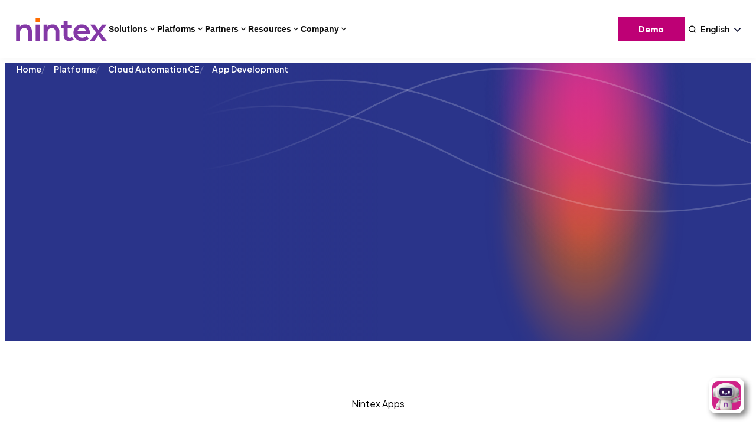

--- FILE ---
content_type: text/html; charset=UTF-8
request_url: https://www.nintex.com/platforms/cloud-automation/app-development/?referrer=skuid
body_size: 102980
content:
<!DOCTYPE html>
<html lang="en-US">
<head>
	<meta charset="UTF-8" /><script type="text/javascript">(window.NREUM||(NREUM={})).init={privacy:{cookies_enabled:true},ajax:{deny_list:["bam.nr-data.net"]},feature_flags:["soft_nav"],distributed_tracing:{enabled:true}};(window.NREUM||(NREUM={})).loader_config={agentID:"1103406340",accountID:"6616458",trustKey:"6616458",xpid:"UgAGV1JWABABVFRXDgYCU1AF",licenseKey:"NRJS-c1cf7f7bf09498584c9",applicationID:"1055975544",browserID:"1103406340"};;/*! For license information please see nr-loader-spa-1.308.0.min.js.LICENSE.txt */
(()=>{var e,t,r={384:(e,t,r)=>{"use strict";r.d(t,{NT:()=>a,US:()=>u,Zm:()=>o,bQ:()=>d,dV:()=>c,pV:()=>l});var n=r(6154),i=r(1863),s=r(1910);const a={beacon:"bam.nr-data.net",errorBeacon:"bam.nr-data.net"};function o(){return n.gm.NREUM||(n.gm.NREUM={}),void 0===n.gm.newrelic&&(n.gm.newrelic=n.gm.NREUM),n.gm.NREUM}function c(){let e=o();return e.o||(e.o={ST:n.gm.setTimeout,SI:n.gm.setImmediate||n.gm.setInterval,CT:n.gm.clearTimeout,XHR:n.gm.XMLHttpRequest,REQ:n.gm.Request,EV:n.gm.Event,PR:n.gm.Promise,MO:n.gm.MutationObserver,FETCH:n.gm.fetch,WS:n.gm.WebSocket},(0,s.i)(...Object.values(e.o))),e}function d(e,t){let r=o();r.initializedAgents??={},t.initializedAt={ms:(0,i.t)(),date:new Date},r.initializedAgents[e]=t}function u(e,t){o()[e]=t}function l(){return function(){let e=o();const t=e.info||{};e.info={beacon:a.beacon,errorBeacon:a.errorBeacon,...t}}(),function(){let e=o();const t=e.init||{};e.init={...t}}(),c(),function(){let e=o();const t=e.loader_config||{};e.loader_config={...t}}(),o()}},782:(e,t,r)=>{"use strict";r.d(t,{T:()=>n});const n=r(860).K7.pageViewTiming},860:(e,t,r)=>{"use strict";r.d(t,{$J:()=>u,K7:()=>c,P3:()=>d,XX:()=>i,Yy:()=>o,df:()=>s,qY:()=>n,v4:()=>a});const n="events",i="jserrors",s="browser/blobs",a="rum",o="browser/logs",c={ajax:"ajax",genericEvents:"generic_events",jserrors:i,logging:"logging",metrics:"metrics",pageAction:"page_action",pageViewEvent:"page_view_event",pageViewTiming:"page_view_timing",sessionReplay:"session_replay",sessionTrace:"session_trace",softNav:"soft_navigations",spa:"spa"},d={[c.pageViewEvent]:1,[c.pageViewTiming]:2,[c.metrics]:3,[c.jserrors]:4,[c.spa]:5,[c.ajax]:6,[c.sessionTrace]:7,[c.softNav]:8,[c.sessionReplay]:9,[c.logging]:10,[c.genericEvents]:11},u={[c.pageViewEvent]:a,[c.pageViewTiming]:n,[c.ajax]:n,[c.spa]:n,[c.softNav]:n,[c.metrics]:i,[c.jserrors]:i,[c.sessionTrace]:s,[c.sessionReplay]:s,[c.logging]:o,[c.genericEvents]:"ins"}},944:(e,t,r)=>{"use strict";r.d(t,{R:()=>i});var n=r(3241);function i(e,t){"function"==typeof console.debug&&(console.debug("New Relic Warning: https://github.com/newrelic/newrelic-browser-agent/blob/main/docs/warning-codes.md#".concat(e),t),(0,n.W)({agentIdentifier:null,drained:null,type:"data",name:"warn",feature:"warn",data:{code:e,secondary:t}}))}},993:(e,t,r)=>{"use strict";r.d(t,{A$:()=>s,ET:()=>a,TZ:()=>o,p_:()=>i});var n=r(860);const i={ERROR:"ERROR",WARN:"WARN",INFO:"INFO",DEBUG:"DEBUG",TRACE:"TRACE"},s={OFF:0,ERROR:1,WARN:2,INFO:3,DEBUG:4,TRACE:5},a="log",o=n.K7.logging},1541:(e,t,r)=>{"use strict";r.d(t,{U:()=>i,f:()=>n});const n={MFE:"MFE",BA:"BA"};function i(e,t){if(2!==t?.harvestEndpointVersion)return{};const r=t.agentRef.runtime.appMetadata.agents[0].entityGuid;return e?{"source.id":e.id,"source.name":e.name,"source.type":e.type,"parent.id":e.parent?.id||r,"parent.type":e.parent?.type||n.BA}:{"entity.guid":r,appId:t.agentRef.info.applicationID}}},1687:(e,t,r)=>{"use strict";r.d(t,{Ak:()=>d,Ze:()=>h,x3:()=>u});var n=r(3241),i=r(7836),s=r(3606),a=r(860),o=r(2646);const c={};function d(e,t){const r={staged:!1,priority:a.P3[t]||0};l(e),c[e].get(t)||c[e].set(t,r)}function u(e,t){e&&c[e]&&(c[e].get(t)&&c[e].delete(t),p(e,t,!1),c[e].size&&f(e))}function l(e){if(!e)throw new Error("agentIdentifier required");c[e]||(c[e]=new Map)}function h(e="",t="feature",r=!1){if(l(e),!e||!c[e].get(t)||r)return p(e,t);c[e].get(t).staged=!0,f(e)}function f(e){const t=Array.from(c[e]);t.every(([e,t])=>t.staged)&&(t.sort((e,t)=>e[1].priority-t[1].priority),t.forEach(([t])=>{c[e].delete(t),p(e,t)}))}function p(e,t,r=!0){const a=e?i.ee.get(e):i.ee,c=s.i.handlers;if(!a.aborted&&a.backlog&&c){if((0,n.W)({agentIdentifier:e,type:"lifecycle",name:"drain",feature:t}),r){const e=a.backlog[t],r=c[t];if(r){for(let t=0;e&&t<e.length;++t)g(e[t],r);Object.entries(r).forEach(([e,t])=>{Object.values(t||{}).forEach(t=>{t[0]?.on&&t[0]?.context()instanceof o.y&&t[0].on(e,t[1])})})}}a.isolatedBacklog||delete c[t],a.backlog[t]=null,a.emit("drain-"+t,[])}}function g(e,t){var r=e[1];Object.values(t[r]||{}).forEach(t=>{var r=e[0];if(t[0]===r){var n=t[1],i=e[3],s=e[2];n.apply(i,s)}})}},1738:(e,t,r)=>{"use strict";r.d(t,{U:()=>f,Y:()=>h});var n=r(3241),i=r(9908),s=r(1863),a=r(944),o=r(5701),c=r(3969),d=r(8362),u=r(860),l=r(4261);function h(e,t,r,s){const h=s||r;!h||h[e]&&h[e]!==d.d.prototype[e]||(h[e]=function(){(0,i.p)(c.xV,["API/"+e+"/called"],void 0,u.K7.metrics,r.ee),(0,n.W)({agentIdentifier:r.agentIdentifier,drained:!!o.B?.[r.agentIdentifier],type:"data",name:"api",feature:l.Pl+e,data:{}});try{return t.apply(this,arguments)}catch(e){(0,a.R)(23,e)}})}function f(e,t,r,n,a){const o=e.info;null===r?delete o.jsAttributes[t]:o.jsAttributes[t]=r,(a||null===r)&&(0,i.p)(l.Pl+n,[(0,s.t)(),t,r],void 0,"session",e.ee)}},1741:(e,t,r)=>{"use strict";r.d(t,{W:()=>s});var n=r(944),i=r(4261);class s{#e(e,...t){if(this[e]!==s.prototype[e])return this[e](...t);(0,n.R)(35,e)}addPageAction(e,t){return this.#e(i.hG,e,t)}register(e){return this.#e(i.eY,e)}recordCustomEvent(e,t){return this.#e(i.fF,e,t)}setPageViewName(e,t){return this.#e(i.Fw,e,t)}setCustomAttribute(e,t,r){return this.#e(i.cD,e,t,r)}noticeError(e,t){return this.#e(i.o5,e,t)}setUserId(e,t=!1){return this.#e(i.Dl,e,t)}setApplicationVersion(e){return this.#e(i.nb,e)}setErrorHandler(e){return this.#e(i.bt,e)}addRelease(e,t){return this.#e(i.k6,e,t)}log(e,t){return this.#e(i.$9,e,t)}start(){return this.#e(i.d3)}finished(e){return this.#e(i.BL,e)}recordReplay(){return this.#e(i.CH)}pauseReplay(){return this.#e(i.Tb)}addToTrace(e){return this.#e(i.U2,e)}setCurrentRouteName(e){return this.#e(i.PA,e)}interaction(e){return this.#e(i.dT,e)}wrapLogger(e,t,r){return this.#e(i.Wb,e,t,r)}measure(e,t){return this.#e(i.V1,e,t)}consent(e){return this.#e(i.Pv,e)}}},1863:(e,t,r)=>{"use strict";function n(){return Math.floor(performance.now())}r.d(t,{t:()=>n})},1910:(e,t,r)=>{"use strict";r.d(t,{i:()=>s});var n=r(944);const i=new Map;function s(...e){return e.every(e=>{if(i.has(e))return i.get(e);const t="function"==typeof e?e.toString():"",r=t.includes("[native code]"),s=t.includes("nrWrapper");return r||s||(0,n.R)(64,e?.name||t),i.set(e,r),r})}},2555:(e,t,r)=>{"use strict";r.d(t,{D:()=>o,f:()=>a});var n=r(384),i=r(8122);const s={beacon:n.NT.beacon,errorBeacon:n.NT.errorBeacon,licenseKey:void 0,applicationID:void 0,sa:void 0,queueTime:void 0,applicationTime:void 0,ttGuid:void 0,user:void 0,account:void 0,product:void 0,extra:void 0,jsAttributes:{},userAttributes:void 0,atts:void 0,transactionName:void 0,tNamePlain:void 0};function a(e){try{return!!e.licenseKey&&!!e.errorBeacon&&!!e.applicationID}catch(e){return!1}}const o=e=>(0,i.a)(e,s)},2614:(e,t,r)=>{"use strict";r.d(t,{BB:()=>a,H3:()=>n,g:()=>d,iL:()=>c,tS:()=>o,uh:()=>i,wk:()=>s});const n="NRBA",i="SESSION",s=144e5,a=18e5,o={STARTED:"session-started",PAUSE:"session-pause",RESET:"session-reset",RESUME:"session-resume",UPDATE:"session-update"},c={SAME_TAB:"same-tab",CROSS_TAB:"cross-tab"},d={OFF:0,FULL:1,ERROR:2}},2646:(e,t,r)=>{"use strict";r.d(t,{y:()=>n});class n{constructor(e){this.contextId=e}}},2843:(e,t,r)=>{"use strict";r.d(t,{G:()=>s,u:()=>i});var n=r(3878);function i(e,t=!1,r,i){(0,n.DD)("visibilitychange",function(){if(t)return void("hidden"===document.visibilityState&&e());e(document.visibilityState)},r,i)}function s(e,t,r){(0,n.sp)("pagehide",e,t,r)}},3241:(e,t,r)=>{"use strict";r.d(t,{W:()=>s});var n=r(6154);const i="newrelic";function s(e={}){try{n.gm.dispatchEvent(new CustomEvent(i,{detail:e}))}catch(e){}}},3304:(e,t,r)=>{"use strict";r.d(t,{A:()=>s});var n=r(7836);const i=()=>{const e=new WeakSet;return(t,r)=>{if("object"==typeof r&&null!==r){if(e.has(r))return;e.add(r)}return r}};function s(e){try{return JSON.stringify(e,i())??""}catch(e){try{n.ee.emit("internal-error",[e])}catch(e){}return""}}},3333:(e,t,r)=>{"use strict";r.d(t,{$v:()=>u,TZ:()=>n,Xh:()=>c,Zp:()=>i,kd:()=>d,mq:()=>o,nf:()=>a,qN:()=>s});const n=r(860).K7.genericEvents,i=["auxclick","click","copy","keydown","paste","scrollend"],s=["focus","blur"],a=4,o=1e3,c=2e3,d=["PageAction","UserAction","BrowserPerformance"],u={RESOURCES:"experimental.resources",REGISTER:"register"}},3434:(e,t,r)=>{"use strict";r.d(t,{Jt:()=>s,YM:()=>d});var n=r(7836),i=r(5607);const s="nr@original:".concat(i.W),a=50;var o=Object.prototype.hasOwnProperty,c=!1;function d(e,t){return e||(e=n.ee),r.inPlace=function(e,t,n,i,s){n||(n="");const a="-"===n.charAt(0);for(let o=0;o<t.length;o++){const c=t[o],d=e[c];l(d)||(e[c]=r(d,a?c+n:n,i,c,s))}},r.flag=s,r;function r(t,r,n,c,d){return l(t)?t:(r||(r=""),nrWrapper[s]=t,function(e,t,r){if(Object.defineProperty&&Object.keys)try{return Object.keys(e).forEach(function(r){Object.defineProperty(t,r,{get:function(){return e[r]},set:function(t){return e[r]=t,t}})}),t}catch(e){u([e],r)}for(var n in e)o.call(e,n)&&(t[n]=e[n])}(t,nrWrapper,e),nrWrapper);function nrWrapper(){var s,o,l,h;let f;try{o=this,s=[...arguments],l="function"==typeof n?n(s,o):n||{}}catch(t){u([t,"",[s,o,c],l],e)}i(r+"start",[s,o,c],l,d);const p=performance.now();let g;try{return h=t.apply(o,s),g=performance.now(),h}catch(e){throw g=performance.now(),i(r+"err",[s,o,e],l,d),f=e,f}finally{const e=g-p,t={start:p,end:g,duration:e,isLongTask:e>=a,methodName:c,thrownError:f};t.isLongTask&&i("long-task",[t,o],l,d),i(r+"end",[s,o,h],l,d)}}}function i(r,n,i,s){if(!c||t){var a=c;c=!0;try{e.emit(r,n,i,t,s)}catch(t){u([t,r,n,i],e)}c=a}}}function u(e,t){t||(t=n.ee);try{t.emit("internal-error",e)}catch(e){}}function l(e){return!(e&&"function"==typeof e&&e.apply&&!e[s])}},3606:(e,t,r)=>{"use strict";r.d(t,{i:()=>s});var n=r(9908);s.on=a;var i=s.handlers={};function s(e,t,r,s){a(s||n.d,i,e,t,r)}function a(e,t,r,i,s){s||(s="feature"),e||(e=n.d);var a=t[s]=t[s]||{};(a[r]=a[r]||[]).push([e,i])}},3738:(e,t,r)=>{"use strict";r.d(t,{He:()=>i,Kp:()=>o,Lc:()=>d,Rz:()=>u,TZ:()=>n,bD:()=>s,d3:()=>a,jx:()=>l,sl:()=>h,uP:()=>c});const n=r(860).K7.sessionTrace,i="bstResource",s="resource",a="-start",o="-end",c="fn"+a,d="fn"+o,u="pushState",l=1e3,h=3e4},3785:(e,t,r)=>{"use strict";r.d(t,{R:()=>c,b:()=>d});var n=r(9908),i=r(1863),s=r(860),a=r(3969),o=r(993);function c(e,t,r={},c=o.p_.INFO,d=!0,u,l=(0,i.t)()){(0,n.p)(a.xV,["API/logging/".concat(c.toLowerCase(),"/called")],void 0,s.K7.metrics,e),(0,n.p)(o.ET,[l,t,r,c,d,u],void 0,s.K7.logging,e)}function d(e){return"string"==typeof e&&Object.values(o.p_).some(t=>t===e.toUpperCase().trim())}},3878:(e,t,r)=>{"use strict";function n(e,t){return{capture:e,passive:!1,signal:t}}function i(e,t,r=!1,i){window.addEventListener(e,t,n(r,i))}function s(e,t,r=!1,i){document.addEventListener(e,t,n(r,i))}r.d(t,{DD:()=>s,jT:()=>n,sp:()=>i})},3962:(e,t,r)=>{"use strict";r.d(t,{AM:()=>a,O2:()=>l,OV:()=>s,Qu:()=>h,TZ:()=>c,ih:()=>f,pP:()=>o,t1:()=>u,tC:()=>i,wD:()=>d});var n=r(860);const i=["click","keydown","submit"],s="popstate",a="api",o="initialPageLoad",c=n.K7.softNav,d=5e3,u=500,l={INITIAL_PAGE_LOAD:"",ROUTE_CHANGE:1,UNSPECIFIED:2},h={INTERACTION:1,AJAX:2,CUSTOM_END:3,CUSTOM_TRACER:4},f={IP:"in progress",PF:"pending finish",FIN:"finished",CAN:"cancelled"}},3969:(e,t,r)=>{"use strict";r.d(t,{TZ:()=>n,XG:()=>o,rs:()=>i,xV:()=>a,z_:()=>s});const n=r(860).K7.metrics,i="sm",s="cm",a="storeSupportabilityMetrics",o="storeEventMetrics"},4234:(e,t,r)=>{"use strict";r.d(t,{W:()=>s});var n=r(7836),i=r(1687);class s{constructor(e,t){this.agentIdentifier=e,this.ee=n.ee.get(e),this.featureName=t,this.blocked=!1}deregisterDrain(){(0,i.x3)(this.agentIdentifier,this.featureName)}}},4261:(e,t,r)=>{"use strict";r.d(t,{$9:()=>u,BL:()=>c,CH:()=>p,Dl:()=>R,Fw:()=>w,PA:()=>v,Pl:()=>n,Pv:()=>A,Tb:()=>h,U2:()=>a,V1:()=>E,Wb:()=>T,bt:()=>y,cD:()=>b,d3:()=>x,dT:()=>d,eY:()=>g,fF:()=>f,hG:()=>s,hw:()=>i,k6:()=>o,nb:()=>m,o5:()=>l});const n="api-",i=n+"ixn-",s="addPageAction",a="addToTrace",o="addRelease",c="finished",d="interaction",u="log",l="noticeError",h="pauseReplay",f="recordCustomEvent",p="recordReplay",g="register",m="setApplicationVersion",v="setCurrentRouteName",b="setCustomAttribute",y="setErrorHandler",w="setPageViewName",R="setUserId",x="start",T="wrapLogger",E="measure",A="consent"},5205:(e,t,r)=>{"use strict";r.d(t,{j:()=>S});var n=r(384),i=r(1741);var s=r(2555),a=r(3333);const o=e=>{if(!e||"string"!=typeof e)return!1;try{document.createDocumentFragment().querySelector(e)}catch{return!1}return!0};var c=r(2614),d=r(944),u=r(8122);const l="[data-nr-mask]",h=e=>(0,u.a)(e,(()=>{const e={feature_flags:[],experimental:{allow_registered_children:!1,resources:!1},mask_selector:"*",block_selector:"[data-nr-block]",mask_input_options:{color:!1,date:!1,"datetime-local":!1,email:!1,month:!1,number:!1,range:!1,search:!1,tel:!1,text:!1,time:!1,url:!1,week:!1,textarea:!1,select:!1,password:!0}};return{ajax:{deny_list:void 0,block_internal:!0,enabled:!0,autoStart:!0},api:{get allow_registered_children(){return e.feature_flags.includes(a.$v.REGISTER)||e.experimental.allow_registered_children},set allow_registered_children(t){e.experimental.allow_registered_children=t},duplicate_registered_data:!1},browser_consent_mode:{enabled:!1},distributed_tracing:{enabled:void 0,exclude_newrelic_header:void 0,cors_use_newrelic_header:void 0,cors_use_tracecontext_headers:void 0,allowed_origins:void 0},get feature_flags(){return e.feature_flags},set feature_flags(t){e.feature_flags=t},generic_events:{enabled:!0,autoStart:!0},harvest:{interval:30},jserrors:{enabled:!0,autoStart:!0},logging:{enabled:!0,autoStart:!0},metrics:{enabled:!0,autoStart:!0},obfuscate:void 0,page_action:{enabled:!0},page_view_event:{enabled:!0,autoStart:!0},page_view_timing:{enabled:!0,autoStart:!0},performance:{capture_marks:!1,capture_measures:!1,capture_detail:!0,resources:{get enabled(){return e.feature_flags.includes(a.$v.RESOURCES)||e.experimental.resources},set enabled(t){e.experimental.resources=t},asset_types:[],first_party_domains:[],ignore_newrelic:!0}},privacy:{cookies_enabled:!0},proxy:{assets:void 0,beacon:void 0},session:{expiresMs:c.wk,inactiveMs:c.BB},session_replay:{autoStart:!0,enabled:!1,preload:!1,sampling_rate:10,error_sampling_rate:100,collect_fonts:!1,inline_images:!1,fix_stylesheets:!0,mask_all_inputs:!0,get mask_text_selector(){return e.mask_selector},set mask_text_selector(t){o(t)?e.mask_selector="".concat(t,",").concat(l):""===t||null===t?e.mask_selector=l:(0,d.R)(5,t)},get block_class(){return"nr-block"},get ignore_class(){return"nr-ignore"},get mask_text_class(){return"nr-mask"},get block_selector(){return e.block_selector},set block_selector(t){o(t)?e.block_selector+=",".concat(t):""!==t&&(0,d.R)(6,t)},get mask_input_options(){return e.mask_input_options},set mask_input_options(t){t&&"object"==typeof t?e.mask_input_options={...t,password:!0}:(0,d.R)(7,t)}},session_trace:{enabled:!0,autoStart:!0},soft_navigations:{enabled:!0,autoStart:!0},spa:{enabled:!0,autoStart:!0},ssl:void 0,user_actions:{enabled:!0,elementAttributes:["id","className","tagName","type"]}}})());var f=r(6154),p=r(9324);let g=0;const m={buildEnv:p.F3,distMethod:p.Xs,version:p.xv,originTime:f.WN},v={consented:!1},b={appMetadata:{},get consented(){return this.session?.state?.consent||v.consented},set consented(e){v.consented=e},customTransaction:void 0,denyList:void 0,disabled:!1,harvester:void 0,isolatedBacklog:!1,isRecording:!1,loaderType:void 0,maxBytes:3e4,obfuscator:void 0,onerror:void 0,ptid:void 0,releaseIds:{},session:void 0,timeKeeper:void 0,registeredEntities:[],jsAttributesMetadata:{bytes:0},get harvestCount(){return++g}},y=e=>{const t=(0,u.a)(e,b),r=Object.keys(m).reduce((e,t)=>(e[t]={value:m[t],writable:!1,configurable:!0,enumerable:!0},e),{});return Object.defineProperties(t,r)};var w=r(5701);const R=e=>{const t=e.startsWith("http");e+="/",r.p=t?e:"https://"+e};var x=r(7836),T=r(3241);const E={accountID:void 0,trustKey:void 0,agentID:void 0,licenseKey:void 0,applicationID:void 0,xpid:void 0},A=e=>(0,u.a)(e,E),_=new Set;function S(e,t={},r,a){let{init:o,info:c,loader_config:d,runtime:u={},exposed:l=!0}=t;if(!c){const e=(0,n.pV)();o=e.init,c=e.info,d=e.loader_config}e.init=h(o||{}),e.loader_config=A(d||{}),c.jsAttributes??={},f.bv&&(c.jsAttributes.isWorker=!0),e.info=(0,s.D)(c);const p=e.init,g=[c.beacon,c.errorBeacon];_.has(e.agentIdentifier)||(p.proxy.assets&&(R(p.proxy.assets),g.push(p.proxy.assets)),p.proxy.beacon&&g.push(p.proxy.beacon),e.beacons=[...g],function(e){const t=(0,n.pV)();Object.getOwnPropertyNames(i.W.prototype).forEach(r=>{const n=i.W.prototype[r];if("function"!=typeof n||"constructor"===n)return;let s=t[r];e[r]&&!1!==e.exposed&&"micro-agent"!==e.runtime?.loaderType&&(t[r]=(...t)=>{const n=e[r](...t);return s?s(...t):n})})}(e),(0,n.US)("activatedFeatures",w.B)),u.denyList=[...p.ajax.deny_list||[],...p.ajax.block_internal?g:[]],u.ptid=e.agentIdentifier,u.loaderType=r,e.runtime=y(u),_.has(e.agentIdentifier)||(e.ee=x.ee.get(e.agentIdentifier),e.exposed=l,(0,T.W)({agentIdentifier:e.agentIdentifier,drained:!!w.B?.[e.agentIdentifier],type:"lifecycle",name:"initialize",feature:void 0,data:e.config})),_.add(e.agentIdentifier)}},5270:(e,t,r)=>{"use strict";r.d(t,{Aw:()=>a,SR:()=>s,rF:()=>o});var n=r(384),i=r(7767);function s(e){return!!(0,n.dV)().o.MO&&(0,i.V)(e)&&!0===e?.session_trace.enabled}function a(e){return!0===e?.session_replay.preload&&s(e)}function o(e,t){try{if("string"==typeof t?.type){if("password"===t.type.toLowerCase())return"*".repeat(e?.length||0);if(void 0!==t?.dataset?.nrUnmask||t?.classList?.contains("nr-unmask"))return e}}catch(e){}return"string"==typeof e?e.replace(/[\S]/g,"*"):"*".repeat(e?.length||0)}},5289:(e,t,r)=>{"use strict";r.d(t,{GG:()=>a,Qr:()=>c,sB:()=>o});var n=r(3878),i=r(6389);function s(){return"undefined"==typeof document||"complete"===document.readyState}function a(e,t){if(s())return e();const r=(0,i.J)(e),a=setInterval(()=>{s()&&(clearInterval(a),r())},500);(0,n.sp)("load",r,t)}function o(e){if(s())return e();(0,n.DD)("DOMContentLoaded",e)}function c(e){if(s())return e();(0,n.sp)("popstate",e)}},5607:(e,t,r)=>{"use strict";r.d(t,{W:()=>n});const n=(0,r(9566).bz)()},5701:(e,t,r)=>{"use strict";r.d(t,{B:()=>s,t:()=>a});var n=r(3241);const i=new Set,s={};function a(e,t){const r=t.agentIdentifier;s[r]??={},e&&"object"==typeof e&&(i.has(r)||(t.ee.emit("rumresp",[e]),s[r]=e,i.add(r),(0,n.W)({agentIdentifier:r,loaded:!0,drained:!0,type:"lifecycle",name:"load",feature:void 0,data:e})))}},6154:(e,t,r)=>{"use strict";r.d(t,{OF:()=>d,RI:()=>i,WN:()=>h,bv:()=>s,eN:()=>f,gm:()=>a,lR:()=>l,m:()=>c,mw:()=>o,sb:()=>u});var n=r(1863);const i="undefined"!=typeof window&&!!window.document,s="undefined"!=typeof WorkerGlobalScope&&("undefined"!=typeof self&&self instanceof WorkerGlobalScope&&self.navigator instanceof WorkerNavigator||"undefined"!=typeof globalThis&&globalThis instanceof WorkerGlobalScope&&globalThis.navigator instanceof WorkerNavigator),a=i?window:"undefined"!=typeof WorkerGlobalScope&&("undefined"!=typeof self&&self instanceof WorkerGlobalScope&&self||"undefined"!=typeof globalThis&&globalThis instanceof WorkerGlobalScope&&globalThis),o=Boolean("hidden"===a?.document?.visibilityState),c=""+a?.location,d=/iPad|iPhone|iPod/.test(a.navigator?.userAgent),u=d&&"undefined"==typeof SharedWorker,l=(()=>{const e=a.navigator?.userAgent?.match(/Firefox[/\s](\d+\.\d+)/);return Array.isArray(e)&&e.length>=2?+e[1]:0})(),h=Date.now()-(0,n.t)(),f=()=>"undefined"!=typeof PerformanceNavigationTiming&&a?.performance?.getEntriesByType("navigation")?.[0]?.responseStart},6344:(e,t,r)=>{"use strict";r.d(t,{BB:()=>u,Qb:()=>l,TZ:()=>i,Ug:()=>a,Vh:()=>s,_s:()=>o,bc:()=>d,yP:()=>c});var n=r(2614);const i=r(860).K7.sessionReplay,s="errorDuringReplay",a=.12,o={DomContentLoaded:0,Load:1,FullSnapshot:2,IncrementalSnapshot:3,Meta:4,Custom:5},c={[n.g.ERROR]:15e3,[n.g.FULL]:3e5,[n.g.OFF]:0},d={RESET:{message:"Session was reset",sm:"Reset"},IMPORT:{message:"Recorder failed to import",sm:"Import"},TOO_MANY:{message:"429: Too Many Requests",sm:"Too-Many"},TOO_BIG:{message:"Payload was too large",sm:"Too-Big"},CROSS_TAB:{message:"Session Entity was set to OFF on another tab",sm:"Cross-Tab"},ENTITLEMENTS:{message:"Session Replay is not allowed and will not be started",sm:"Entitlement"}},u=5e3,l={API:"api",RESUME:"resume",SWITCH_TO_FULL:"switchToFull",INITIALIZE:"initialize",PRELOAD:"preload"}},6389:(e,t,r)=>{"use strict";function n(e,t=500,r={}){const n=r?.leading||!1;let i;return(...r)=>{n&&void 0===i&&(e.apply(this,r),i=setTimeout(()=>{i=clearTimeout(i)},t)),n||(clearTimeout(i),i=setTimeout(()=>{e.apply(this,r)},t))}}function i(e){let t=!1;return(...r)=>{t||(t=!0,e.apply(this,r))}}r.d(t,{J:()=>i,s:()=>n})},6630:(e,t,r)=>{"use strict";r.d(t,{T:()=>n});const n=r(860).K7.pageViewEvent},6774:(e,t,r)=>{"use strict";r.d(t,{T:()=>n});const n=r(860).K7.jserrors},7295:(e,t,r)=>{"use strict";r.d(t,{Xv:()=>a,gX:()=>i,iW:()=>s});var n=[];function i(e){if(!e||s(e))return!1;if(0===n.length)return!0;if("*"===n[0].hostname)return!1;for(var t=0;t<n.length;t++){var r=n[t];if(r.hostname.test(e.hostname)&&r.pathname.test(e.pathname))return!1}return!0}function s(e){return void 0===e.hostname}function a(e){if(n=[],e&&e.length)for(var t=0;t<e.length;t++){let r=e[t];if(!r)continue;if("*"===r)return void(n=[{hostname:"*"}]);0===r.indexOf("http://")?r=r.substring(7):0===r.indexOf("https://")&&(r=r.substring(8));const i=r.indexOf("/");let s,a;i>0?(s=r.substring(0,i),a=r.substring(i)):(s=r,a="*");let[c]=s.split(":");n.push({hostname:o(c),pathname:o(a,!0)})}}function o(e,t=!1){const r=e.replace(/[.+?^${}()|[\]\\]/g,e=>"\\"+e).replace(/\*/g,".*?");return new RegExp((t?"^":"")+r+"$")}},7485:(e,t,r)=>{"use strict";r.d(t,{D:()=>i});var n=r(6154);function i(e){if(0===(e||"").indexOf("data:"))return{protocol:"data"};try{const t=new URL(e,location.href),r={port:t.port,hostname:t.hostname,pathname:t.pathname,search:t.search,protocol:t.protocol.slice(0,t.protocol.indexOf(":")),sameOrigin:t.protocol===n.gm?.location?.protocol&&t.host===n.gm?.location?.host};return r.port&&""!==r.port||("http:"===t.protocol&&(r.port="80"),"https:"===t.protocol&&(r.port="443")),r.pathname&&""!==r.pathname?r.pathname.startsWith("/")||(r.pathname="/".concat(r.pathname)):r.pathname="/",r}catch(e){return{}}}},7699:(e,t,r)=>{"use strict";r.d(t,{It:()=>s,KC:()=>o,No:()=>i,qh:()=>a});var n=r(860);const i=16e3,s=1e6,a="SESSION_ERROR",o={[n.K7.logging]:!0,[n.K7.genericEvents]:!1,[n.K7.jserrors]:!1,[n.K7.ajax]:!1}},7767:(e,t,r)=>{"use strict";r.d(t,{V:()=>i});var n=r(6154);const i=e=>n.RI&&!0===e?.privacy.cookies_enabled},7836:(e,t,r)=>{"use strict";r.d(t,{P:()=>o,ee:()=>c});var n=r(384),i=r(8990),s=r(2646),a=r(5607);const o="nr@context:".concat(a.W),c=function e(t,r){var n={},a={},u={},l=!1;try{l=16===r.length&&d.initializedAgents?.[r]?.runtime.isolatedBacklog}catch(e){}var h={on:p,addEventListener:p,removeEventListener:function(e,t){var r=n[e];if(!r)return;for(var i=0;i<r.length;i++)r[i]===t&&r.splice(i,1)},emit:function(e,r,n,i,s){!1!==s&&(s=!0);if(c.aborted&&!i)return;t&&s&&t.emit(e,r,n);var o=f(n);g(e).forEach(e=>{e.apply(o,r)});var d=v()[a[e]];d&&d.push([h,e,r,o]);return o},get:m,listeners:g,context:f,buffer:function(e,t){const r=v();if(t=t||"feature",h.aborted)return;Object.entries(e||{}).forEach(([e,n])=>{a[n]=t,t in r||(r[t]=[])})},abort:function(){h._aborted=!0,Object.keys(h.backlog).forEach(e=>{delete h.backlog[e]})},isBuffering:function(e){return!!v()[a[e]]},debugId:r,backlog:l?{}:t&&"object"==typeof t.backlog?t.backlog:{},isolatedBacklog:l};return Object.defineProperty(h,"aborted",{get:()=>{let e=h._aborted||!1;return e||(t&&(e=t.aborted),e)}}),h;function f(e){return e&&e instanceof s.y?e:e?(0,i.I)(e,o,()=>new s.y(o)):new s.y(o)}function p(e,t){n[e]=g(e).concat(t)}function g(e){return n[e]||[]}function m(t){return u[t]=u[t]||e(h,t)}function v(){return h.backlog}}(void 0,"globalEE"),d=(0,n.Zm)();d.ee||(d.ee=c)},8122:(e,t,r)=>{"use strict";r.d(t,{a:()=>i});var n=r(944);function i(e,t){try{if(!e||"object"!=typeof e)return(0,n.R)(3);if(!t||"object"!=typeof t)return(0,n.R)(4);const r=Object.create(Object.getPrototypeOf(t),Object.getOwnPropertyDescriptors(t)),s=0===Object.keys(r).length?e:r;for(let a in s)if(void 0!==e[a])try{if(null===e[a]){r[a]=null;continue}Array.isArray(e[a])&&Array.isArray(t[a])?r[a]=Array.from(new Set([...e[a],...t[a]])):"object"==typeof e[a]&&"object"==typeof t[a]?r[a]=i(e[a],t[a]):r[a]=e[a]}catch(e){r[a]||(0,n.R)(1,e)}return r}catch(e){(0,n.R)(2,e)}}},8139:(e,t,r)=>{"use strict";r.d(t,{u:()=>h});var n=r(7836),i=r(3434),s=r(8990),a=r(6154);const o={},c=a.gm.XMLHttpRequest,d="addEventListener",u="removeEventListener",l="nr@wrapped:".concat(n.P);function h(e){var t=function(e){return(e||n.ee).get("events")}(e);if(o[t.debugId]++)return t;o[t.debugId]=1;var r=(0,i.YM)(t,!0);function h(e){r.inPlace(e,[d,u],"-",p)}function p(e,t){return e[1]}return"getPrototypeOf"in Object&&(a.RI&&f(document,h),c&&f(c.prototype,h),f(a.gm,h)),t.on(d+"-start",function(e,t){var n=e[1];if(null!==n&&("function"==typeof n||"object"==typeof n)&&"newrelic"!==e[0]){var i=(0,s.I)(n,l,function(){var e={object:function(){if("function"!=typeof n.handleEvent)return;return n.handleEvent.apply(n,arguments)},function:n}[typeof n];return e?r(e,"fn-",null,e.name||"anonymous"):n});this.wrapped=e[1]=i}}),t.on(u+"-start",function(e){e[1]=this.wrapped||e[1]}),t}function f(e,t,...r){let n=e;for(;"object"==typeof n&&!Object.prototype.hasOwnProperty.call(n,d);)n=Object.getPrototypeOf(n);n&&t(n,...r)}},8362:(e,t,r)=>{"use strict";r.d(t,{d:()=>s});var n=r(9566),i=r(1741);class s extends i.W{agentIdentifier=(0,n.LA)(16)}},8374:(e,t,r)=>{r.nc=(()=>{try{return document?.currentScript?.nonce}catch(e){}return""})()},8990:(e,t,r)=>{"use strict";r.d(t,{I:()=>i});var n=Object.prototype.hasOwnProperty;function i(e,t,r){if(n.call(e,t))return e[t];var i=r();if(Object.defineProperty&&Object.keys)try{return Object.defineProperty(e,t,{value:i,writable:!0,enumerable:!1}),i}catch(e){}return e[t]=i,i}},9119:(e,t,r)=>{"use strict";r.d(t,{L:()=>s});var n=/([^?#]*)[^#]*(#[^?]*|$).*/,i=/([^?#]*)().*/;function s(e,t){return e?e.replace(t?n:i,"$1$2"):e}},9300:(e,t,r)=>{"use strict";r.d(t,{T:()=>n});const n=r(860).K7.ajax},9324:(e,t,r)=>{"use strict";r.d(t,{AJ:()=>a,F3:()=>i,Xs:()=>s,Yq:()=>o,xv:()=>n});const n="1.308.0",i="PROD",s="CDN",a="@newrelic/rrweb",o="1.0.1"},9566:(e,t,r)=>{"use strict";r.d(t,{LA:()=>o,ZF:()=>c,bz:()=>a,el:()=>d});var n=r(6154);const i="xxxxxxxx-xxxx-4xxx-yxxx-xxxxxxxxxxxx";function s(e,t){return e?15&e[t]:16*Math.random()|0}function a(){const e=n.gm?.crypto||n.gm?.msCrypto;let t,r=0;return e&&e.getRandomValues&&(t=e.getRandomValues(new Uint8Array(30))),i.split("").map(e=>"x"===e?s(t,r++).toString(16):"y"===e?(3&s()|8).toString(16):e).join("")}function o(e){const t=n.gm?.crypto||n.gm?.msCrypto;let r,i=0;t&&t.getRandomValues&&(r=t.getRandomValues(new Uint8Array(e)));const a=[];for(var o=0;o<e;o++)a.push(s(r,i++).toString(16));return a.join("")}function c(){return o(16)}function d(){return o(32)}},9908:(e,t,r)=>{"use strict";r.d(t,{d:()=>n,p:()=>i});var n=r(7836).ee.get("handle");function i(e,t,r,i,s){s?(s.buffer([e],i),s.emit(e,t,r)):(n.buffer([e],i),n.emit(e,t,r))}}},n={};function i(e){var t=n[e];if(void 0!==t)return t.exports;var s=n[e]={exports:{}};return r[e](s,s.exports,i),s.exports}i.m=r,i.d=(e,t)=>{for(var r in t)i.o(t,r)&&!i.o(e,r)&&Object.defineProperty(e,r,{enumerable:!0,get:t[r]})},i.f={},i.e=e=>Promise.all(Object.keys(i.f).reduce((t,r)=>(i.f[r](e,t),t),[])),i.u=e=>({212:"nr-spa-compressor",249:"nr-spa-recorder",478:"nr-spa"}[e]+"-1.308.0.min.js"),i.o=(e,t)=>Object.prototype.hasOwnProperty.call(e,t),e={},t="NRBA-1.308.0.PROD:",i.l=(r,n,s,a)=>{if(e[r])e[r].push(n);else{var o,c;if(void 0!==s)for(var d=document.getElementsByTagName("script"),u=0;u<d.length;u++){var l=d[u];if(l.getAttribute("src")==r||l.getAttribute("data-webpack")==t+s){o=l;break}}if(!o){c=!0;var h={478:"sha512-RSfSVnmHk59T/uIPbdSE0LPeqcEdF4/+XhfJdBuccH5rYMOEZDhFdtnh6X6nJk7hGpzHd9Ujhsy7lZEz/ORYCQ==",249:"sha512-ehJXhmntm85NSqW4MkhfQqmeKFulra3klDyY0OPDUE+sQ3GokHlPh1pmAzuNy//3j4ac6lzIbmXLvGQBMYmrkg==",212:"sha512-B9h4CR46ndKRgMBcK+j67uSR2RCnJfGefU+A7FrgR/k42ovXy5x/MAVFiSvFxuVeEk/pNLgvYGMp1cBSK/G6Fg=="};(o=document.createElement("script")).charset="utf-8",i.nc&&o.setAttribute("nonce",i.nc),o.setAttribute("data-webpack",t+s),o.src=r,0!==o.src.indexOf(window.location.origin+"/")&&(o.crossOrigin="anonymous"),h[a]&&(o.integrity=h[a])}e[r]=[n];var f=(t,n)=>{o.onerror=o.onload=null,clearTimeout(p);var i=e[r];if(delete e[r],o.parentNode&&o.parentNode.removeChild(o),i&&i.forEach(e=>e(n)),t)return t(n)},p=setTimeout(f.bind(null,void 0,{type:"timeout",target:o}),12e4);o.onerror=f.bind(null,o.onerror),o.onload=f.bind(null,o.onload),c&&document.head.appendChild(o)}},i.r=e=>{"undefined"!=typeof Symbol&&Symbol.toStringTag&&Object.defineProperty(e,Symbol.toStringTag,{value:"Module"}),Object.defineProperty(e,"__esModule",{value:!0})},i.p="https://js-agent.newrelic.com/",(()=>{var e={38:0,788:0};i.f.j=(t,r)=>{var n=i.o(e,t)?e[t]:void 0;if(0!==n)if(n)r.push(n[2]);else{var s=new Promise((r,i)=>n=e[t]=[r,i]);r.push(n[2]=s);var a=i.p+i.u(t),o=new Error;i.l(a,r=>{if(i.o(e,t)&&(0!==(n=e[t])&&(e[t]=void 0),n)){var s=r&&("load"===r.type?"missing":r.type),a=r&&r.target&&r.target.src;o.message="Loading chunk "+t+" failed: ("+s+": "+a+")",o.name="ChunkLoadError",o.type=s,o.request=a,n[1](o)}},"chunk-"+t,t)}};var t=(t,r)=>{var n,s,[a,o,c]=r,d=0;if(a.some(t=>0!==e[t])){for(n in o)i.o(o,n)&&(i.m[n]=o[n]);if(c)c(i)}for(t&&t(r);d<a.length;d++)s=a[d],i.o(e,s)&&e[s]&&e[s][0](),e[s]=0},r=self["webpackChunk:NRBA-1.308.0.PROD"]=self["webpackChunk:NRBA-1.308.0.PROD"]||[];r.forEach(t.bind(null,0)),r.push=t.bind(null,r.push.bind(r))})(),(()=>{"use strict";i(8374);var e=i(8362),t=i(860);const r=Object.values(t.K7);var n=i(5205);var s=i(9908),a=i(1863),o=i(4261),c=i(1738);var d=i(1687),u=i(4234),l=i(5289),h=i(6154),f=i(944),p=i(5270),g=i(7767),m=i(6389),v=i(7699);class b extends u.W{constructor(e,t){super(e.agentIdentifier,t),this.agentRef=e,this.abortHandler=void 0,this.featAggregate=void 0,this.loadedSuccessfully=void 0,this.onAggregateImported=new Promise(e=>{this.loadedSuccessfully=e}),this.deferred=Promise.resolve(),!1===e.init[this.featureName].autoStart?this.deferred=new Promise((t,r)=>{this.ee.on("manual-start-all",(0,m.J)(()=>{(0,d.Ak)(e.agentIdentifier,this.featureName),t()}))}):(0,d.Ak)(e.agentIdentifier,t)}importAggregator(e,t,r={}){if(this.featAggregate)return;const n=async()=>{let n;await this.deferred;try{if((0,g.V)(e.init)){const{setupAgentSession:t}=await i.e(478).then(i.bind(i,8766));n=t(e)}}catch(e){(0,f.R)(20,e),this.ee.emit("internal-error",[e]),(0,s.p)(v.qh,[e],void 0,this.featureName,this.ee)}try{if(!this.#t(this.featureName,n,e.init))return(0,d.Ze)(this.agentIdentifier,this.featureName),void this.loadedSuccessfully(!1);const{Aggregate:i}=await t();this.featAggregate=new i(e,r),e.runtime.harvester.initializedAggregates.push(this.featAggregate),this.loadedSuccessfully(!0)}catch(e){(0,f.R)(34,e),this.abortHandler?.(),(0,d.Ze)(this.agentIdentifier,this.featureName,!0),this.loadedSuccessfully(!1),this.ee&&this.ee.abort()}};h.RI?(0,l.GG)(()=>n(),!0):n()}#t(e,r,n){if(this.blocked)return!1;switch(e){case t.K7.sessionReplay:return(0,p.SR)(n)&&!!r;case t.K7.sessionTrace:return!!r;default:return!0}}}var y=i(6630),w=i(2614),R=i(3241);class x extends b{static featureName=y.T;constructor(e){var t;super(e,y.T),this.setupInspectionEvents(e.agentIdentifier),t=e,(0,c.Y)(o.Fw,function(e,r){"string"==typeof e&&("/"!==e.charAt(0)&&(e="/"+e),t.runtime.customTransaction=(r||"http://custom.transaction")+e,(0,s.p)(o.Pl+o.Fw,[(0,a.t)()],void 0,void 0,t.ee))},t),this.importAggregator(e,()=>i.e(478).then(i.bind(i,2467)))}setupInspectionEvents(e){const t=(t,r)=>{t&&(0,R.W)({agentIdentifier:e,timeStamp:t.timeStamp,loaded:"complete"===t.target.readyState,type:"window",name:r,data:t.target.location+""})};(0,l.sB)(e=>{t(e,"DOMContentLoaded")}),(0,l.GG)(e=>{t(e,"load")}),(0,l.Qr)(e=>{t(e,"navigate")}),this.ee.on(w.tS.UPDATE,(t,r)=>{(0,R.W)({agentIdentifier:e,type:"lifecycle",name:"session",data:r})})}}var T=i(384);class E extends e.d{constructor(e){var t;(super(),h.gm)?(this.features={},(0,T.bQ)(this.agentIdentifier,this),this.desiredFeatures=new Set(e.features||[]),this.desiredFeatures.add(x),(0,n.j)(this,e,e.loaderType||"agent"),t=this,(0,c.Y)(o.cD,function(e,r,n=!1){if("string"==typeof e){if(["string","number","boolean"].includes(typeof r)||null===r)return(0,c.U)(t,e,r,o.cD,n);(0,f.R)(40,typeof r)}else(0,f.R)(39,typeof e)},t),function(e){(0,c.Y)(o.Dl,function(t,r=!1){if("string"!=typeof t&&null!==t)return void(0,f.R)(41,typeof t);const n=e.info.jsAttributes["enduser.id"];r&&null!=n&&n!==t?(0,s.p)(o.Pl+"setUserIdAndResetSession",[t],void 0,"session",e.ee):(0,c.U)(e,"enduser.id",t,o.Dl,!0)},e)}(this),function(e){(0,c.Y)(o.nb,function(t){if("string"==typeof t||null===t)return(0,c.U)(e,"application.version",t,o.nb,!1);(0,f.R)(42,typeof t)},e)}(this),function(e){(0,c.Y)(o.d3,function(){e.ee.emit("manual-start-all")},e)}(this),function(e){(0,c.Y)(o.Pv,function(t=!0){if("boolean"==typeof t){if((0,s.p)(o.Pl+o.Pv,[t],void 0,"session",e.ee),e.runtime.consented=t,t){const t=e.features.page_view_event;t.onAggregateImported.then(e=>{const r=t.featAggregate;e&&!r.sentRum&&r.sendRum()})}}else(0,f.R)(65,typeof t)},e)}(this),this.run()):(0,f.R)(21)}get config(){return{info:this.info,init:this.init,loader_config:this.loader_config,runtime:this.runtime}}get api(){return this}run(){try{const e=function(e){const t={};return r.forEach(r=>{t[r]=!!e[r]?.enabled}),t}(this.init),n=[...this.desiredFeatures];n.sort((e,r)=>t.P3[e.featureName]-t.P3[r.featureName]),n.forEach(r=>{if(!e[r.featureName]&&r.featureName!==t.K7.pageViewEvent)return;if(r.featureName===t.K7.spa)return void(0,f.R)(67);const n=function(e){switch(e){case t.K7.ajax:return[t.K7.jserrors];case t.K7.sessionTrace:return[t.K7.ajax,t.K7.pageViewEvent];case t.K7.sessionReplay:return[t.K7.sessionTrace];case t.K7.pageViewTiming:return[t.K7.pageViewEvent];default:return[]}}(r.featureName).filter(e=>!(e in this.features));n.length>0&&(0,f.R)(36,{targetFeature:r.featureName,missingDependencies:n}),this.features[r.featureName]=new r(this)})}catch(e){(0,f.R)(22,e);for(const e in this.features)this.features[e].abortHandler?.();const t=(0,T.Zm)();delete t.initializedAgents[this.agentIdentifier]?.features,delete this.sharedAggregator;return t.ee.get(this.agentIdentifier).abort(),!1}}}var A=i(2843),_=i(782);class S extends b{static featureName=_.T;constructor(e){super(e,_.T),h.RI&&((0,A.u)(()=>(0,s.p)("docHidden",[(0,a.t)()],void 0,_.T,this.ee),!0),(0,A.G)(()=>(0,s.p)("winPagehide",[(0,a.t)()],void 0,_.T,this.ee)),this.importAggregator(e,()=>i.e(478).then(i.bind(i,9917))))}}var O=i(3969);class I extends b{static featureName=O.TZ;constructor(e){super(e,O.TZ),h.RI&&document.addEventListener("securitypolicyviolation",e=>{(0,s.p)(O.xV,["Generic/CSPViolation/Detected"],void 0,this.featureName,this.ee)}),this.importAggregator(e,()=>i.e(478).then(i.bind(i,6555)))}}var N=i(6774),P=i(3878),k=i(3304);class D{constructor(e,t,r,n,i){this.name="UncaughtError",this.message="string"==typeof e?e:(0,k.A)(e),this.sourceURL=t,this.line=r,this.column=n,this.__newrelic=i}}function C(e){return M(e)?e:new D(void 0!==e?.message?e.message:e,e?.filename||e?.sourceURL,e?.lineno||e?.line,e?.colno||e?.col,e?.__newrelic,e?.cause)}function j(e){const t="Unhandled Promise Rejection: ";if(!e?.reason)return;if(M(e.reason)){try{e.reason.message.startsWith(t)||(e.reason.message=t+e.reason.message)}catch(e){}return C(e.reason)}const r=C(e.reason);return(r.message||"").startsWith(t)||(r.message=t+r.message),r}function L(e){if(e.error instanceof SyntaxError&&!/:\d+$/.test(e.error.stack?.trim())){const t=new D(e.message,e.filename,e.lineno,e.colno,e.error.__newrelic,e.cause);return t.name=SyntaxError.name,t}return M(e.error)?e.error:C(e)}function M(e){return e instanceof Error&&!!e.stack}function H(e,r,n,i,o=(0,a.t)()){"string"==typeof e&&(e=new Error(e)),(0,s.p)("err",[e,o,!1,r,n.runtime.isRecording,void 0,i],void 0,t.K7.jserrors,n.ee),(0,s.p)("uaErr",[],void 0,t.K7.genericEvents,n.ee)}var B=i(1541),K=i(993),W=i(3785);function U(e,{customAttributes:t={},level:r=K.p_.INFO}={},n,i,s=(0,a.t)()){(0,W.R)(n.ee,e,t,r,!1,i,s)}function F(e,r,n,i,c=(0,a.t)()){(0,s.p)(o.Pl+o.hG,[c,e,r,i],void 0,t.K7.genericEvents,n.ee)}function V(e,r,n,i,c=(0,a.t)()){const{start:d,end:u,customAttributes:l}=r||{},h={customAttributes:l||{}};if("object"!=typeof h.customAttributes||"string"!=typeof e||0===e.length)return void(0,f.R)(57);const p=(e,t)=>null==e?t:"number"==typeof e?e:e instanceof PerformanceMark?e.startTime:Number.NaN;if(h.start=p(d,0),h.end=p(u,c),Number.isNaN(h.start)||Number.isNaN(h.end))(0,f.R)(57);else{if(h.duration=h.end-h.start,!(h.duration<0))return(0,s.p)(o.Pl+o.V1,[h,e,i],void 0,t.K7.genericEvents,n.ee),h;(0,f.R)(58)}}function G(e,r={},n,i,c=(0,a.t)()){(0,s.p)(o.Pl+o.fF,[c,e,r,i],void 0,t.K7.genericEvents,n.ee)}function z(e){(0,c.Y)(o.eY,function(t){return Y(e,t)},e)}function Y(e,r,n){(0,f.R)(54,"newrelic.register"),r||={},r.type=B.f.MFE,r.licenseKey||=e.info.licenseKey,r.blocked=!1,r.parent=n||{},Array.isArray(r.tags)||(r.tags=[]);const i={};r.tags.forEach(e=>{"name"!==e&&"id"!==e&&(i["source.".concat(e)]=!0)}),r.isolated??=!0;let o=()=>{};const c=e.runtime.registeredEntities;if(!r.isolated){const e=c.find(({metadata:{target:{id:e}}})=>e===r.id&&!r.isolated);if(e)return e}const d=e=>{r.blocked=!0,o=e};function u(e){return"string"==typeof e&&!!e.trim()&&e.trim().length<501||"number"==typeof e}e.init.api.allow_registered_children||d((0,m.J)(()=>(0,f.R)(55))),u(r.id)&&u(r.name)||d((0,m.J)(()=>(0,f.R)(48,r)));const l={addPageAction:(t,n={})=>g(F,[t,{...i,...n},e],r),deregister:()=>{d((0,m.J)(()=>(0,f.R)(68)))},log:(t,n={})=>g(U,[t,{...n,customAttributes:{...i,...n.customAttributes||{}}},e],r),measure:(t,n={})=>g(V,[t,{...n,customAttributes:{...i,...n.customAttributes||{}}},e],r),noticeError:(t,n={})=>g(H,[t,{...i,...n},e],r),register:(t={})=>g(Y,[e,t],l.metadata.target),recordCustomEvent:(t,n={})=>g(G,[t,{...i,...n},e],r),setApplicationVersion:e=>p("application.version",e),setCustomAttribute:(e,t)=>p(e,t),setUserId:e=>p("enduser.id",e),metadata:{customAttributes:i,target:r}},h=()=>(r.blocked&&o(),r.blocked);h()||c.push(l);const p=(e,t)=>{h()||(i[e]=t)},g=(r,n,i)=>{if(h())return;const o=(0,a.t)();(0,s.p)(O.xV,["API/register/".concat(r.name,"/called")],void 0,t.K7.metrics,e.ee);try{if(e.init.api.duplicate_registered_data&&"register"!==r.name){let e=n;if(n[1]instanceof Object){const t={"child.id":i.id,"child.type":i.type};e="customAttributes"in n[1]?[n[0],{...n[1],customAttributes:{...n[1].customAttributes,...t}},...n.slice(2)]:[n[0],{...n[1],...t},...n.slice(2)]}r(...e,void 0,o)}return r(...n,i,o)}catch(e){(0,f.R)(50,e)}};return l}class Z extends b{static featureName=N.T;constructor(e){var t;super(e,N.T),t=e,(0,c.Y)(o.o5,(e,r)=>H(e,r,t),t),function(e){(0,c.Y)(o.bt,function(t){e.runtime.onerror=t},e)}(e),function(e){let t=0;(0,c.Y)(o.k6,function(e,r){++t>10||(this.runtime.releaseIds[e.slice(-200)]=(""+r).slice(-200))},e)}(e),z(e);try{this.removeOnAbort=new AbortController}catch(e){}this.ee.on("internal-error",(t,r)=>{this.abortHandler&&(0,s.p)("ierr",[C(t),(0,a.t)(),!0,{},e.runtime.isRecording,r],void 0,this.featureName,this.ee)}),h.gm.addEventListener("unhandledrejection",t=>{this.abortHandler&&(0,s.p)("err",[j(t),(0,a.t)(),!1,{unhandledPromiseRejection:1},e.runtime.isRecording],void 0,this.featureName,this.ee)},(0,P.jT)(!1,this.removeOnAbort?.signal)),h.gm.addEventListener("error",t=>{this.abortHandler&&(0,s.p)("err",[L(t),(0,a.t)(),!1,{},e.runtime.isRecording],void 0,this.featureName,this.ee)},(0,P.jT)(!1,this.removeOnAbort?.signal)),this.abortHandler=this.#r,this.importAggregator(e,()=>i.e(478).then(i.bind(i,2176)))}#r(){this.removeOnAbort?.abort(),this.abortHandler=void 0}}var q=i(8990);let X=1;function J(e){const t=typeof e;return!e||"object"!==t&&"function"!==t?-1:e===h.gm?0:(0,q.I)(e,"nr@id",function(){return X++})}function Q(e){if("string"==typeof e&&e.length)return e.length;if("object"==typeof e){if("undefined"!=typeof ArrayBuffer&&e instanceof ArrayBuffer&&e.byteLength)return e.byteLength;if("undefined"!=typeof Blob&&e instanceof Blob&&e.size)return e.size;if(!("undefined"!=typeof FormData&&e instanceof FormData))try{return(0,k.A)(e).length}catch(e){return}}}var ee=i(8139),te=i(7836),re=i(3434);const ne={},ie=["open","send"];function se(e){var t=e||te.ee;const r=function(e){return(e||te.ee).get("xhr")}(t);if(void 0===h.gm.XMLHttpRequest)return r;if(ne[r.debugId]++)return r;ne[r.debugId]=1,(0,ee.u)(t);var n=(0,re.YM)(r),i=h.gm.XMLHttpRequest,s=h.gm.MutationObserver,a=h.gm.Promise,o=h.gm.setInterval,c="readystatechange",d=["onload","onerror","onabort","onloadstart","onloadend","onprogress","ontimeout"],u=[],l=h.gm.XMLHttpRequest=function(e){const t=new i(e),s=r.context(t);try{r.emit("new-xhr",[t],s),t.addEventListener(c,(a=s,function(){var e=this;e.readyState>3&&!a.resolved&&(a.resolved=!0,r.emit("xhr-resolved",[],e)),n.inPlace(e,d,"fn-",y)}),(0,P.jT)(!1))}catch(e){(0,f.R)(15,e);try{r.emit("internal-error",[e])}catch(e){}}var a;return t};function p(e,t){n.inPlace(t,["onreadystatechange"],"fn-",y)}if(function(e,t){for(var r in e)t[r]=e[r]}(i,l),l.prototype=i.prototype,n.inPlace(l.prototype,ie,"-xhr-",y),r.on("send-xhr-start",function(e,t){p(e,t),function(e){u.push(e),s&&(g?g.then(b):o?o(b):(m=-m,v.data=m))}(t)}),r.on("open-xhr-start",p),s){var g=a&&a.resolve();if(!o&&!a){var m=1,v=document.createTextNode(m);new s(b).observe(v,{characterData:!0})}}else t.on("fn-end",function(e){e[0]&&e[0].type===c||b()});function b(){for(var e=0;e<u.length;e++)p(0,u[e]);u.length&&(u=[])}function y(e,t){return t}return r}var ae="fetch-",oe=ae+"body-",ce=["arrayBuffer","blob","json","text","formData"],de=h.gm.Request,ue=h.gm.Response,le="prototype";const he={};function fe(e){const t=function(e){return(e||te.ee).get("fetch")}(e);if(!(de&&ue&&h.gm.fetch))return t;if(he[t.debugId]++)return t;function r(e,r,n){var i=e[r];"function"==typeof i&&(e[r]=function(){var e,r=[...arguments],s={};t.emit(n+"before-start",[r],s),s[te.P]&&s[te.P].dt&&(e=s[te.P].dt);var a=i.apply(this,r);return t.emit(n+"start",[r,e],a),a.then(function(e){return t.emit(n+"end",[null,e],a),e},function(e){throw t.emit(n+"end",[e],a),e})})}return he[t.debugId]=1,ce.forEach(e=>{r(de[le],e,oe),r(ue[le],e,oe)}),r(h.gm,"fetch",ae),t.on(ae+"end",function(e,r){var n=this;if(r){var i=r.headers.get("content-length");null!==i&&(n.rxSize=i),t.emit(ae+"done",[null,r],n)}else t.emit(ae+"done",[e],n)}),t}var pe=i(7485),ge=i(9566);class me{constructor(e){this.agentRef=e}generateTracePayload(e){const t=this.agentRef.loader_config;if(!this.shouldGenerateTrace(e)||!t)return null;var r=(t.accountID||"").toString()||null,n=(t.agentID||"").toString()||null,i=(t.trustKey||"").toString()||null;if(!r||!n)return null;var s=(0,ge.ZF)(),a=(0,ge.el)(),o=Date.now(),c={spanId:s,traceId:a,timestamp:o};return(e.sameOrigin||this.isAllowedOrigin(e)&&this.useTraceContextHeadersForCors())&&(c.traceContextParentHeader=this.generateTraceContextParentHeader(s,a),c.traceContextStateHeader=this.generateTraceContextStateHeader(s,o,r,n,i)),(e.sameOrigin&&!this.excludeNewrelicHeader()||!e.sameOrigin&&this.isAllowedOrigin(e)&&this.useNewrelicHeaderForCors())&&(c.newrelicHeader=this.generateTraceHeader(s,a,o,r,n,i)),c}generateTraceContextParentHeader(e,t){return"00-"+t+"-"+e+"-01"}generateTraceContextStateHeader(e,t,r,n,i){return i+"@nr=0-1-"+r+"-"+n+"-"+e+"----"+t}generateTraceHeader(e,t,r,n,i,s){if(!("function"==typeof h.gm?.btoa))return null;var a={v:[0,1],d:{ty:"Browser",ac:n,ap:i,id:e,tr:t,ti:r}};return s&&n!==s&&(a.d.tk=s),btoa((0,k.A)(a))}shouldGenerateTrace(e){return this.agentRef.init?.distributed_tracing?.enabled&&this.isAllowedOrigin(e)}isAllowedOrigin(e){var t=!1;const r=this.agentRef.init?.distributed_tracing;if(e.sameOrigin)t=!0;else if(r?.allowed_origins instanceof Array)for(var n=0;n<r.allowed_origins.length;n++){var i=(0,pe.D)(r.allowed_origins[n]);if(e.hostname===i.hostname&&e.protocol===i.protocol&&e.port===i.port){t=!0;break}}return t}excludeNewrelicHeader(){var e=this.agentRef.init?.distributed_tracing;return!!e&&!!e.exclude_newrelic_header}useNewrelicHeaderForCors(){var e=this.agentRef.init?.distributed_tracing;return!!e&&!1!==e.cors_use_newrelic_header}useTraceContextHeadersForCors(){var e=this.agentRef.init?.distributed_tracing;return!!e&&!!e.cors_use_tracecontext_headers}}var ve=i(9300),be=i(7295);function ye(e){return"string"==typeof e?e:e instanceof(0,T.dV)().o.REQ?e.url:h.gm?.URL&&e instanceof URL?e.href:void 0}var we=["load","error","abort","timeout"],Re=we.length,xe=(0,T.dV)().o.REQ,Te=(0,T.dV)().o.XHR;const Ee="X-NewRelic-App-Data";class Ae extends b{static featureName=ve.T;constructor(e){super(e,ve.T),this.dt=new me(e),this.handler=(e,t,r,n)=>(0,s.p)(e,t,r,n,this.ee);try{const e={xmlhttprequest:"xhr",fetch:"fetch",beacon:"beacon"};h.gm?.performance?.getEntriesByType("resource").forEach(r=>{if(r.initiatorType in e&&0!==r.responseStatus){const n={status:r.responseStatus},i={rxSize:r.transferSize,duration:Math.floor(r.duration),cbTime:0};_e(n,r.name),this.handler("xhr",[n,i,r.startTime,r.responseEnd,e[r.initiatorType]],void 0,t.K7.ajax)}})}catch(e){}fe(this.ee),se(this.ee),function(e,r,n,i){function o(e){var t=this;t.totalCbs=0,t.called=0,t.cbTime=0,t.end=T,t.ended=!1,t.xhrGuids={},t.lastSize=null,t.loadCaptureCalled=!1,t.params=this.params||{},t.metrics=this.metrics||{},t.latestLongtaskEnd=0,e.addEventListener("load",function(r){E(t,e)},(0,P.jT)(!1)),h.lR||e.addEventListener("progress",function(e){t.lastSize=e.loaded},(0,P.jT)(!1))}function c(e){this.params={method:e[0]},_e(this,e[1]),this.metrics={}}function d(t,r){e.loader_config.xpid&&this.sameOrigin&&r.setRequestHeader("X-NewRelic-ID",e.loader_config.xpid);var n=i.generateTracePayload(this.parsedOrigin);if(n){var s=!1;n.newrelicHeader&&(r.setRequestHeader("newrelic",n.newrelicHeader),s=!0),n.traceContextParentHeader&&(r.setRequestHeader("traceparent",n.traceContextParentHeader),n.traceContextStateHeader&&r.setRequestHeader("tracestate",n.traceContextStateHeader),s=!0),s&&(this.dt=n)}}function u(e,t){var n=this.metrics,i=e[0],s=this;if(n&&i){var o=Q(i);o&&(n.txSize=o)}this.startTime=(0,a.t)(),this.body=i,this.listener=function(e){try{"abort"!==e.type||s.loadCaptureCalled||(s.params.aborted=!0),("load"!==e.type||s.called===s.totalCbs&&(s.onloadCalled||"function"!=typeof t.onload)&&"function"==typeof s.end)&&s.end(t)}catch(e){try{r.emit("internal-error",[e])}catch(e){}}};for(var c=0;c<Re;c++)t.addEventListener(we[c],this.listener,(0,P.jT)(!1))}function l(e,t,r){this.cbTime+=e,t?this.onloadCalled=!0:this.called+=1,this.called!==this.totalCbs||!this.onloadCalled&&"function"==typeof r.onload||"function"!=typeof this.end||this.end(r)}function f(e,t){var r=""+J(e)+!!t;this.xhrGuids&&!this.xhrGuids[r]&&(this.xhrGuids[r]=!0,this.totalCbs+=1)}function p(e,t){var r=""+J(e)+!!t;this.xhrGuids&&this.xhrGuids[r]&&(delete this.xhrGuids[r],this.totalCbs-=1)}function g(){this.endTime=(0,a.t)()}function m(e,t){t instanceof Te&&"load"===e[0]&&r.emit("xhr-load-added",[e[1],e[2]],t)}function v(e,t){t instanceof Te&&"load"===e[0]&&r.emit("xhr-load-removed",[e[1],e[2]],t)}function b(e,t,r){t instanceof Te&&("onload"===r&&(this.onload=!0),("load"===(e[0]&&e[0].type)||this.onload)&&(this.xhrCbStart=(0,a.t)()))}function y(e,t){this.xhrCbStart&&r.emit("xhr-cb-time",[(0,a.t)()-this.xhrCbStart,this.onload,t],t)}function w(e){var t,r=e[1]||{};if("string"==typeof e[0]?0===(t=e[0]).length&&h.RI&&(t=""+h.gm.location.href):e[0]&&e[0].url?t=e[0].url:h.gm?.URL&&e[0]&&e[0]instanceof URL?t=e[0].href:"function"==typeof e[0].toString&&(t=e[0].toString()),"string"==typeof t&&0!==t.length){t&&(this.parsedOrigin=(0,pe.D)(t),this.sameOrigin=this.parsedOrigin.sameOrigin);var n=i.generateTracePayload(this.parsedOrigin);if(n&&(n.newrelicHeader||n.traceContextParentHeader))if(e[0]&&e[0].headers)o(e[0].headers,n)&&(this.dt=n);else{var s={};for(var a in r)s[a]=r[a];s.headers=new Headers(r.headers||{}),o(s.headers,n)&&(this.dt=n),e.length>1?e[1]=s:e.push(s)}}function o(e,t){var r=!1;return t.newrelicHeader&&(e.set("newrelic",t.newrelicHeader),r=!0),t.traceContextParentHeader&&(e.set("traceparent",t.traceContextParentHeader),t.traceContextStateHeader&&e.set("tracestate",t.traceContextStateHeader),r=!0),r}}function R(e,t){this.params={},this.metrics={},this.startTime=(0,a.t)(),this.dt=t,e.length>=1&&(this.target=e[0]),e.length>=2&&(this.opts=e[1]);var r=this.opts||{},n=this.target;_e(this,ye(n));var i=(""+(n&&n instanceof xe&&n.method||r.method||"GET")).toUpperCase();this.params.method=i,this.body=r.body,this.txSize=Q(r.body)||0}function x(e,r){if(this.endTime=(0,a.t)(),this.params||(this.params={}),(0,be.iW)(this.params))return;let i;this.params.status=r?r.status:0,"string"==typeof this.rxSize&&this.rxSize.length>0&&(i=+this.rxSize);const s={txSize:this.txSize,rxSize:i,duration:(0,a.t)()-this.startTime};n("xhr",[this.params,s,this.startTime,this.endTime,"fetch"],this,t.K7.ajax)}function T(e){const r=this.params,i=this.metrics;if(!this.ended){this.ended=!0;for(let t=0;t<Re;t++)e.removeEventListener(we[t],this.listener,!1);r.aborted||(0,be.iW)(r)||(i.duration=(0,a.t)()-this.startTime,this.loadCaptureCalled||4!==e.readyState?null==r.status&&(r.status=0):E(this,e),i.cbTime=this.cbTime,n("xhr",[r,i,this.startTime,this.endTime,"xhr"],this,t.K7.ajax))}}function E(e,n){e.params.status=n.status;var i=function(e,t){var r=e.responseType;return"json"===r&&null!==t?t:"arraybuffer"===r||"blob"===r||"json"===r?Q(e.response):"text"===r||""===r||void 0===r?Q(e.responseText):void 0}(n,e.lastSize);if(i&&(e.metrics.rxSize=i),e.sameOrigin&&n.getAllResponseHeaders().indexOf(Ee)>=0){var a=n.getResponseHeader(Ee);a&&((0,s.p)(O.rs,["Ajax/CrossApplicationTracing/Header/Seen"],void 0,t.K7.metrics,r),e.params.cat=a.split(", ").pop())}e.loadCaptureCalled=!0}r.on("new-xhr",o),r.on("open-xhr-start",c),r.on("open-xhr-end",d),r.on("send-xhr-start",u),r.on("xhr-cb-time",l),r.on("xhr-load-added",f),r.on("xhr-load-removed",p),r.on("xhr-resolved",g),r.on("addEventListener-end",m),r.on("removeEventListener-end",v),r.on("fn-end",y),r.on("fetch-before-start",w),r.on("fetch-start",R),r.on("fn-start",b),r.on("fetch-done",x)}(e,this.ee,this.handler,this.dt),this.importAggregator(e,()=>i.e(478).then(i.bind(i,3845)))}}function _e(e,t){var r=(0,pe.D)(t),n=e.params||e;n.hostname=r.hostname,n.port=r.port,n.protocol=r.protocol,n.host=r.hostname+":"+r.port,n.pathname=r.pathname,e.parsedOrigin=r,e.sameOrigin=r.sameOrigin}const Se={},Oe=["pushState","replaceState"];function Ie(e){const t=function(e){return(e||te.ee).get("history")}(e);return!h.RI||Se[t.debugId]++||(Se[t.debugId]=1,(0,re.YM)(t).inPlace(window.history,Oe,"-")),t}var Ne=i(3738);function Pe(e){(0,c.Y)(o.BL,function(r=Date.now()){const n=r-h.WN;n<0&&(0,f.R)(62,r),(0,s.p)(O.XG,[o.BL,{time:n}],void 0,t.K7.metrics,e.ee),e.addToTrace({name:o.BL,start:r,origin:"nr"}),(0,s.p)(o.Pl+o.hG,[n,o.BL],void 0,t.K7.genericEvents,e.ee)},e)}const{He:ke,bD:De,d3:Ce,Kp:je,TZ:Le,Lc:Me,uP:He,Rz:Be}=Ne;class Ke extends b{static featureName=Le;constructor(e){var r;super(e,Le),r=e,(0,c.Y)(o.U2,function(e){if(!(e&&"object"==typeof e&&e.name&&e.start))return;const n={n:e.name,s:e.start-h.WN,e:(e.end||e.start)-h.WN,o:e.origin||"",t:"api"};n.s<0||n.e<0||n.e<n.s?(0,f.R)(61,{start:n.s,end:n.e}):(0,s.p)("bstApi",[n],void 0,t.K7.sessionTrace,r.ee)},r),Pe(e);if(!(0,g.V)(e.init))return void this.deregisterDrain();const n=this.ee;let d;Ie(n),this.eventsEE=(0,ee.u)(n),this.eventsEE.on(He,function(e,t){this.bstStart=(0,a.t)()}),this.eventsEE.on(Me,function(e,r){(0,s.p)("bst",[e[0],r,this.bstStart,(0,a.t)()],void 0,t.K7.sessionTrace,n)}),n.on(Be+Ce,function(e){this.time=(0,a.t)(),this.startPath=location.pathname+location.hash}),n.on(Be+je,function(e){(0,s.p)("bstHist",[location.pathname+location.hash,this.startPath,this.time],void 0,t.K7.sessionTrace,n)});try{d=new PerformanceObserver(e=>{const r=e.getEntries();(0,s.p)(ke,[r],void 0,t.K7.sessionTrace,n)}),d.observe({type:De,buffered:!0})}catch(e){}this.importAggregator(e,()=>i.e(478).then(i.bind(i,6974)),{resourceObserver:d})}}var We=i(6344);class Ue extends b{static featureName=We.TZ;#n;recorder;constructor(e){var r;let n;super(e,We.TZ),r=e,(0,c.Y)(o.CH,function(){(0,s.p)(o.CH,[],void 0,t.K7.sessionReplay,r.ee)},r),function(e){(0,c.Y)(o.Tb,function(){(0,s.p)(o.Tb,[],void 0,t.K7.sessionReplay,e.ee)},e)}(e);try{n=JSON.parse(localStorage.getItem("".concat(w.H3,"_").concat(w.uh)))}catch(e){}(0,p.SR)(e.init)&&this.ee.on(o.CH,()=>this.#i()),this.#s(n)&&this.importRecorder().then(e=>{e.startRecording(We.Qb.PRELOAD,n?.sessionReplayMode)}),this.importAggregator(this.agentRef,()=>i.e(478).then(i.bind(i,6167)),this),this.ee.on("err",e=>{this.blocked||this.agentRef.runtime.isRecording&&(this.errorNoticed=!0,(0,s.p)(We.Vh,[e],void 0,this.featureName,this.ee))})}#s(e){return e&&(e.sessionReplayMode===w.g.FULL||e.sessionReplayMode===w.g.ERROR)||(0,p.Aw)(this.agentRef.init)}importRecorder(){return this.recorder?Promise.resolve(this.recorder):(this.#n??=Promise.all([i.e(478),i.e(249)]).then(i.bind(i,4866)).then(({Recorder:e})=>(this.recorder=new e(this),this.recorder)).catch(e=>{throw this.ee.emit("internal-error",[e]),this.blocked=!0,e}),this.#n)}#i(){this.blocked||(this.featAggregate?this.featAggregate.mode!==w.g.FULL&&this.featAggregate.initializeRecording(w.g.FULL,!0,We.Qb.API):this.importRecorder().then(()=>{this.recorder.startRecording(We.Qb.API,w.g.FULL)}))}}var Fe=i(3962);class Ve extends b{static featureName=Fe.TZ;constructor(e){if(super(e,Fe.TZ),function(e){const r=e.ee.get("tracer");function n(){}(0,c.Y)(o.dT,function(e){return(new n).get("object"==typeof e?e:{})},e);const i=n.prototype={createTracer:function(n,i){var o={},c=this,d="function"==typeof i;return(0,s.p)(O.xV,["API/createTracer/called"],void 0,t.K7.metrics,e.ee),function(){if(r.emit((d?"":"no-")+"fn-start",[(0,a.t)(),c,d],o),d)try{return i.apply(this,arguments)}catch(e){const t="string"==typeof e?new Error(e):e;throw r.emit("fn-err",[arguments,this,t],o),t}finally{r.emit("fn-end",[(0,a.t)()],o)}}}};["actionText","setName","setAttribute","save","ignore","onEnd","getContext","end","get"].forEach(r=>{c.Y.apply(this,[r,function(){return(0,s.p)(o.hw+r,[performance.now(),...arguments],this,t.K7.softNav,e.ee),this},e,i])}),(0,c.Y)(o.PA,function(){(0,s.p)(o.hw+"routeName",[performance.now(),...arguments],void 0,t.K7.softNav,e.ee)},e)}(e),!h.RI||!(0,T.dV)().o.MO)return;const r=Ie(this.ee);try{this.removeOnAbort=new AbortController}catch(e){}Fe.tC.forEach(e=>{(0,P.sp)(e,e=>{l(e)},!0,this.removeOnAbort?.signal)});const n=()=>(0,s.p)("newURL",[(0,a.t)(),""+window.location],void 0,this.featureName,this.ee);r.on("pushState-end",n),r.on("replaceState-end",n),(0,P.sp)(Fe.OV,e=>{l(e),(0,s.p)("newURL",[e.timeStamp,""+window.location],void 0,this.featureName,this.ee)},!0,this.removeOnAbort?.signal);let d=!1;const u=new((0,T.dV)().o.MO)((e,t)=>{d||(d=!0,requestAnimationFrame(()=>{(0,s.p)("newDom",[(0,a.t)()],void 0,this.featureName,this.ee),d=!1}))}),l=(0,m.s)(e=>{"loading"!==document.readyState&&((0,s.p)("newUIEvent",[e],void 0,this.featureName,this.ee),u.observe(document.body,{attributes:!0,childList:!0,subtree:!0,characterData:!0}))},100,{leading:!0});this.abortHandler=function(){this.removeOnAbort?.abort(),u.disconnect(),this.abortHandler=void 0},this.importAggregator(e,()=>i.e(478).then(i.bind(i,4393)),{domObserver:u})}}var Ge=i(3333),ze=i(9119);const Ye={},Ze=new Set;function qe(e){return"string"==typeof e?{type:"string",size:(new TextEncoder).encode(e).length}:e instanceof ArrayBuffer?{type:"ArrayBuffer",size:e.byteLength}:e instanceof Blob?{type:"Blob",size:e.size}:e instanceof DataView?{type:"DataView",size:e.byteLength}:ArrayBuffer.isView(e)?{type:"TypedArray",size:e.byteLength}:{type:"unknown",size:0}}class Xe{constructor(e,t){this.timestamp=(0,a.t)(),this.currentUrl=(0,ze.L)(window.location.href),this.socketId=(0,ge.LA)(8),this.requestedUrl=(0,ze.L)(e),this.requestedProtocols=Array.isArray(t)?t.join(","):t||"",this.openedAt=void 0,this.protocol=void 0,this.extensions=void 0,this.binaryType=void 0,this.messageOrigin=void 0,this.messageCount=0,this.messageBytes=0,this.messageBytesMin=0,this.messageBytesMax=0,this.messageTypes=void 0,this.sendCount=0,this.sendBytes=0,this.sendBytesMin=0,this.sendBytesMax=0,this.sendTypes=void 0,this.closedAt=void 0,this.closeCode=void 0,this.closeReason="unknown",this.closeWasClean=void 0,this.connectedDuration=0,this.hasErrors=void 0}}class $e extends b{static featureName=Ge.TZ;constructor(e){super(e,Ge.TZ);const r=e.init.feature_flags.includes("websockets"),n=[e.init.page_action.enabled,e.init.performance.capture_marks,e.init.performance.capture_measures,e.init.performance.resources.enabled,e.init.user_actions.enabled,r];var d;let u,l;if(d=e,(0,c.Y)(o.hG,(e,t)=>F(e,t,d),d),function(e){(0,c.Y)(o.fF,(t,r)=>G(t,r,e),e)}(e),Pe(e),z(e),function(e){(0,c.Y)(o.V1,(t,r)=>V(t,r,e),e)}(e),r&&(l=function(e){if(!(0,T.dV)().o.WS)return e;const t=e.get("websockets");if(Ye[t.debugId]++)return t;Ye[t.debugId]=1,(0,A.G)(()=>{const e=(0,a.t)();Ze.forEach(r=>{r.nrData.closedAt=e,r.nrData.closeCode=1001,r.nrData.closeReason="Page navigating away",r.nrData.closeWasClean=!1,r.nrData.openedAt&&(r.nrData.connectedDuration=e-r.nrData.openedAt),t.emit("ws",[r.nrData],r)})});class r extends WebSocket{static name="WebSocket";static toString(){return"function WebSocket() { [native code] }"}toString(){return"[object WebSocket]"}get[Symbol.toStringTag](){return r.name}#a(e){(e.__newrelic??={}).socketId=this.nrData.socketId,this.nrData.hasErrors??=!0}constructor(...e){super(...e),this.nrData=new Xe(e[0],e[1]),this.addEventListener("open",()=>{this.nrData.openedAt=(0,a.t)(),["protocol","extensions","binaryType"].forEach(e=>{this.nrData[e]=this[e]}),Ze.add(this)}),this.addEventListener("message",e=>{const{type:t,size:r}=qe(e.data);this.nrData.messageOrigin??=(0,ze.L)(e.origin),this.nrData.messageCount++,this.nrData.messageBytes+=r,this.nrData.messageBytesMin=Math.min(this.nrData.messageBytesMin||1/0,r),this.nrData.messageBytesMax=Math.max(this.nrData.messageBytesMax,r),(this.nrData.messageTypes??"").includes(t)||(this.nrData.messageTypes=this.nrData.messageTypes?"".concat(this.nrData.messageTypes,",").concat(t):t)}),this.addEventListener("close",e=>{this.nrData.closedAt=(0,a.t)(),this.nrData.closeCode=e.code,e.reason&&(this.nrData.closeReason=e.reason),this.nrData.closeWasClean=e.wasClean,this.nrData.connectedDuration=this.nrData.closedAt-this.nrData.openedAt,Ze.delete(this),t.emit("ws",[this.nrData],this)})}addEventListener(e,t,...r){const n=this,i="function"==typeof t?function(...e){try{return t.apply(this,e)}catch(e){throw n.#a(e),e}}:t?.handleEvent?{handleEvent:function(...e){try{return t.handleEvent.apply(t,e)}catch(e){throw n.#a(e),e}}}:t;return super.addEventListener(e,i,...r)}send(e){if(this.readyState===WebSocket.OPEN){const{type:t,size:r}=qe(e);this.nrData.sendCount++,this.nrData.sendBytes+=r,this.nrData.sendBytesMin=Math.min(this.nrData.sendBytesMin||1/0,r),this.nrData.sendBytesMax=Math.max(this.nrData.sendBytesMax,r),(this.nrData.sendTypes??"").includes(t)||(this.nrData.sendTypes=this.nrData.sendTypes?"".concat(this.nrData.sendTypes,",").concat(t):t)}try{return super.send(e)}catch(e){throw this.#a(e),e}}close(...e){try{super.close(...e)}catch(e){throw this.#a(e),e}}}return h.gm.WebSocket=r,t}(this.ee)),h.RI){if(fe(this.ee),se(this.ee),u=Ie(this.ee),e.init.user_actions.enabled){function f(t){const r=(0,pe.D)(t);return e.beacons.includes(r.hostname+":"+r.port)}function p(){u.emit("navChange")}Ge.Zp.forEach(e=>(0,P.sp)(e,e=>(0,s.p)("ua",[e],void 0,this.featureName,this.ee),!0)),Ge.qN.forEach(e=>{const t=(0,m.s)(e=>{(0,s.p)("ua",[e],void 0,this.featureName,this.ee)},500,{leading:!0});(0,P.sp)(e,t)}),h.gm.addEventListener("error",()=>{(0,s.p)("uaErr",[],void 0,t.K7.genericEvents,this.ee)},(0,P.jT)(!1,this.removeOnAbort?.signal)),this.ee.on("open-xhr-start",(e,r)=>{f(e[1])||r.addEventListener("readystatechange",()=>{2===r.readyState&&(0,s.p)("uaXhr",[],void 0,t.K7.genericEvents,this.ee)})}),this.ee.on("fetch-start",e=>{e.length>=1&&!f(ye(e[0]))&&(0,s.p)("uaXhr",[],void 0,t.K7.genericEvents,this.ee)}),u.on("pushState-end",p),u.on("replaceState-end",p),window.addEventListener("hashchange",p,(0,P.jT)(!0,this.removeOnAbort?.signal)),window.addEventListener("popstate",p,(0,P.jT)(!0,this.removeOnAbort?.signal))}if(e.init.performance.resources.enabled&&h.gm.PerformanceObserver?.supportedEntryTypes.includes("resource")){new PerformanceObserver(e=>{e.getEntries().forEach(e=>{(0,s.p)("browserPerformance.resource",[e],void 0,this.featureName,this.ee)})}).observe({type:"resource",buffered:!0})}}r&&l.on("ws",e=>{(0,s.p)("ws-complete",[e],void 0,this.featureName,this.ee)});try{this.removeOnAbort=new AbortController}catch(g){}this.abortHandler=()=>{this.removeOnAbort?.abort(),this.abortHandler=void 0},n.some(e=>e)?this.importAggregator(e,()=>i.e(478).then(i.bind(i,8019))):this.deregisterDrain()}}var Je=i(2646);const Qe=new Map;function et(e,t,r,n,i=!0){if("object"!=typeof t||!t||"string"!=typeof r||!r||"function"!=typeof t[r])return(0,f.R)(29);const s=function(e){return(e||te.ee).get("logger")}(e),a=(0,re.YM)(s),o=new Je.y(te.P);o.level=n.level,o.customAttributes=n.customAttributes,o.autoCaptured=i;const c=t[r]?.[re.Jt]||t[r];return Qe.set(c,o),a.inPlace(t,[r],"wrap-logger-",()=>Qe.get(c)),s}var tt=i(1910);class rt extends b{static featureName=K.TZ;constructor(e){var t;super(e,K.TZ),t=e,(0,c.Y)(o.$9,(e,r)=>U(e,r,t),t),function(e){(0,c.Y)(o.Wb,(t,r,{customAttributes:n={},level:i=K.p_.INFO}={})=>{et(e.ee,t,r,{customAttributes:n,level:i},!1)},e)}(e),z(e);const r=this.ee;["log","error","warn","info","debug","trace"].forEach(e=>{(0,tt.i)(h.gm.console[e]),et(r,h.gm.console,e,{level:"log"===e?"info":e})}),this.ee.on("wrap-logger-end",function([e]){const{level:t,customAttributes:n,autoCaptured:i}=this;(0,W.R)(r,e,n,t,i)}),this.importAggregator(e,()=>i.e(478).then(i.bind(i,5288)))}}new E({features:[Ae,x,S,Ke,Ue,I,Z,$e,rt,Ve],loaderType:"spa"})})()})();</script>
	<meta name="viewport" content="width=device-width, initial-scale=1" />
<meta name='robots' content='index, follow, max-image-preview:large, max-snippet:-1, max-video-preview:-1' />
<link rel="alternate" hreflang="en" href="https://www.nintex.com/platforms/cloud-automation/app-development/?referrer=skuid" />
<link rel="alternate" hreflang="fr" href="https://www.nintex.com/fr/platforms/cloud-automation/app-development/?referrer=skuid" />
<link rel="alternate" hreflang="de" href="https://www.nintex.com/de/platforms/cloud-automation/app-development/?referrer=skuid" />
<link rel="preconnect" href="https://fonts.gstatic.com" crossorigin><meta name="be:wp" content="1.1.17">
<!-- be_ixf, sdk, gho-->
<meta name="be:sdk" content="php_sdk_1.5.15" />
<meta name="be:timer" content="36ms" />
<meta name="be:orig_url" content="https%3A%2F%2Fwww.nintex.com%2Fplatforms%2Fcloud-automation%2Fapp-development%2F%3Freferrer%3Dskuid" />
<meta name="be:norm_url" content="https%3A%2F%2Fwww.nintex.com%2Fplatforms%2Fcloud-automation%2Fapp-development%2F" />
<meta name="be:capsule_url" content="https%3A%2F%2Fixfd1-api.bc0a.com%2Fapi%2Fixf%2F1.0.0%2Fget_capsule%2Ff00000000290541%2F230870255" />
<meta name="be:api_dt" content="Zy_2026;Zm_01;Zd_12;Zh_22;Zmh_47;p_epoch:1768258076929" />
<meta name="be:mod_dt" content="Zy_2026;Zm_01;Zd_12;Zh_22;Zmh_47;p_epoch:1768258076929" />
<meta name="be:diag" content="AK1pkbyaGoACh/OBMruQzxaTsl5HBKYfn7QZhiIYJtS0FVME36bJPT/IvJTYIYh2yX5BEz5wITumDOfhJWGaXfnhqRmzYRx+jSH4MjLPIbzmEwUpJiX0KwJioFB42hjr5ZaaQhKZKvW7g4fP94O6p5ICcIHb1vUOMwPyMe/Jq3L/62dW1wxMsioIYCZw9LGrwrOwlpgVM6LFIiEkDc4/g1K8qJE15rxJTk7F9/T5+MKePVwofb1UURFBqZg9lCEeFweLBgzMtmas7Q9VuZzoSuy6JjrnMvx7XP8cPBY3bieogdTzthJ7zuGgijTCPuh/mb/Thk/W/Rh5VJ3dJhqIs3692PfIhWtB5qb1BGjUIhIgBjhiPSgpKvI020w9CD5Q2Cdm/Ssd/jq7ck4RH/yP8tXRoHPFLwtzsKlFnGbRsxEkWSpk211XnxJEkHi3BV3xrKFPGe0qdvx+DEuf4vwbAdwIkb5u2PeY+bo0ipxYyIsE5f6EjjZ4+X3F/IRUBv03EKJEj9uMgmcQhDAEChCmpqsP/aTkJ2Ux2oMrIiEuRSU5QCtSyf2R4oOioRyfvSnTnlFDdL+oEHYzAg/nbHNzDJuXjFZABoVroWqOqiyLmUwnGnW8R5dUmr4a6+gFpc2cdBHUbopb9ZR0TkomelYeCYvh+1zzkaRlUFf6y14OMHkXrj4LiKdZp1FIHoUcjPOfIF2GXQs5NdrpzAArZarL/zEXk3M5QZ2iLXKsp7TjKwtzE3zKyO4TyTdb8jG3aVYTomfS9tllg7UX2ul+PV8hq7s0rxofwwAs/NuNV6kOuzVWt0gL5cdzhL/Fo8f+bEr7/mA1UGyKmFjod6dfix+Tyt/9ymRKsRDFK18BejSBqvs8oKeqNLMWqHmQaYDk0qghXsZH5gVUhJStdYsXBzASM1ZrOeFRB7bphjdqN00m3GNbVZBcvDRoZjdmuvws8aep/VliDx9u8h789K+T0OrKrIj3mKcV2OrqRRfcTvkjjVMKDcJOM4qfBtIcwE+cWnCsGKTEjC4U7Bhu97DWv9cvseuS6vtP/jegePgB9ZymIbhZnTmh5T1Mm4gIk0BylnnWcaX4TbfXkcK3ApfcjAdCByIr3emMqrT11r5aKjHBU0EqH5h3WPRBSd7GytdMFg/5GDMr9z4Ngd5h3257y3KLR5HYtkJDU60otIkD8fz4JgyeZO4ufgcycSwKvRxHFDmioq41CjoHMn9AJ1/7kYdZMOP5ZD1LXA5QmeP0iiYtG01jA7M08CIkVBmlx8sROdvYQ2GNm3fBiqtC79nbu/YIr2crCoLBjH13ZP0woB3CWnX3IMuKWbSa08LqiWH8g1OtMN5RiVVvG7PdELtDZF4SqsGEakCNWXF2IbX0m3qcpKYbGY/dPdpZhEBzjuuSKfsALjqBl7yHOGGTUmw22JYjdRz+YUb+S4zK2dUU3XB1KKHHaGpbaMjhtVSEndJnQtnFT1svRoHAQM4lbrMRWpuYeaiRl7j8tWgzVsQzpRNNiEPO9J8LwqeRLvi96A6IQF4ILK3cNMz/61z8VjKcqqooTIswdUyxKF62kzb+slhsxLAcZ1FQQhzLtyM7u/aH+T8ReTqZC+k+r3g0iGwvrcSPWJUjBFwTSc6KryiacpJl2f5jPSjC07v1MUJeVGZRrUeYqjtgouGILvmb7LOHIpjBFW4o+YW3hH8XuwIBsCKnK+NVBOjXg0vDSn9vhkUAXD75962lTuOd+RcFEcv601qgklTCoWlOlomINWOjhw5VzXNzrbXC6jp2DnP5OWhF8RXX/F7kX18tZjiwIlEhrSA2ss/99HTed32XF3K20x3WksC3xildoDFWp5hChrr/xwJ/6/t017EkeMdL89MGS2xOi0u296BzJAEg2Tck5TafyAfQSk3854tJT52pEe3SttMZwC3zrEt16q1Ql6/Mn4TiceaRUPLzL+B2ACsZnuPO4XJiFA48jOiMDm/hRTSyvtL8rj0FVQ6vlBcZAxulIf4IPflQczBpMVNYRQazKr3022of6k6F4pTfz16tr1dHDr6/2xEn8Xy7BmxAUYKMh5DRMVzYo+8lUc7F/eESptwoW9vxTj7e+InJOgcdZ8XgMVo3mudPInhFim9QkS0dARDRZkcRmGO29cOgnMDRvMOeQRJ2h3jdk/PP/1B766lMmAR08ZtPbHTa1RO3y3cpke0TPiS+Boo1aAwxoFgsfgo44YTVv1+0B4SgkregmGXdRYc8qm9WWRKFDE41sb8o7R69zL9Ty4drKas1AsjkBlfduOTPea/5q3v9MxMKEs2p21qiqfoJW6l8XwW+gsEcc46gFasf5VZDb/hkdQ2Y1hfrpJAix6XPI82AMomeYE2j1h9fcOdaFPzWw4qSfblOkoMMDB0u4zPqN0qR95+bJ4lfb/TGPYmGn/jQDYm8IOfjVcPfp67myFFAy4TPOcpQHOIJfgcKNMBgg+yPmZjB6XDTLV4vvZlzhO3Fc5MG34SisnpgPVAkzl4kr9V2t+SYKkOtgFS9MQjrWdfAtIGpdkoIclnZtSyk0KVHPIa8ILqymvT4Bwi7RnZNiiNjWBR+DunWrNrlnrQlqYEMtZOdn3x/Toac4Zaa6ttdwqnGUryllRZlf6YpsuXd+CFf1hPetr7CRhsF0RKiJLB0yCm2fgdUHSusGaOLEwQj+s6OKiyw6Q/X++bQ8nlfoopYRew86GoCQ1x6Ln6fGss881y1XImQCs26bry02BA8+I00XnuFHhGthywHs8Ju6j/ZvUlKiJxWJvRzPEX4eGbV2DjPu4xivp4=" />
<meta name="be:messages" content="true" />
<style>
.be-ix-link-block .be-related-link-container {margin-bottom: 20px;margin-top: 40px;}
.be-ix-link-block .be-related-link-container .be-label {margin: 0;color: white;line-height: 1em;font-variant-numeric: lining-nums;font-family: var(--wp--preset--font-family--primary);
  font-size: 12px;font-weight: 600;letter-spacing: 2px;color: var(--wp--preset--color--ivory);opacity: .6;}
.be-ix-link-block .be-related-link-container .be-list { display: inline-block; list-style: none;margin: 0; padding: 0;}
.be-ix-link-block .be-related-link-container .be-list .be-list-item {display: inline-block;margin-right: 20px;margin-bottom: 18px;}
.be-ix-link-block .be-related-link-container .be-list .be-list-item .be-related-link {    color: #fff;
    font-family: var(--wp--preset--font-family--primary);
    font-size: 14px;
    font-weight: 400;
    text-decoration: none;}
.be-ix-link-block .be-related-link-container .be-list .be-list-item .be-related-link:hover {    text-decoration: underline;
    text-decoration-color: rgb(255, 109, 0);
    color: rgb(255, 109, 0);
    text-underline-offset: 4px;}
.be-ix-link-block .be-related-link-container .be-list .be-list-item:last-child { margin-right: 0;}

@media (max-width: 767px) {
  .be-ix-link-block .be-related-link-container .be-label {width: 100%;margin-bottom: 20px;}
  .be-ix-link-block .be-related-link-container .be-list { display: block;width: 100%;}
  .be-ix-link-block .be-related-link-container .be-list .be-list-item {display: block;margin-right: 0;}
}
@media (min-width: 768px) {
  .be-ix-link-block .be-related-link-container {display: flex;align-items: baseline;justify-content: center;}
  .be-ix-link-block .be-related-link-container .be-label {display: inline-block;margin-right: 20px;flex-grow: 0;flex-shrink: 0;}
}
</style>

	<!-- This site is optimized with the Yoast SEO Premium plugin v24.9 (Yoast SEO v26.7) - https://yoast.com/wordpress/plugins/seo/ -->
	<meta name="description" content="Unlock the power of low-code app development with Nintex Apps. Build and automate custom business solutions in the cloud—no complex coding required." />
	<link rel="canonical" href="https://www.nintex.com/platforms/cloud-automation/app-development/" />
	<meta property="og:locale" content="en_US" />
	<meta property="og:type" content="article" />
	<meta property="og:title" content="App Development" />
	<meta property="og:description" content="Unlock the power of low-code app development with Nintex Apps. Build and automate custom business solutions in the cloud—no complex coding required." />
	<meta property="og:url" content="https://www.nintex.com/platforms/cloud-automation/app-development/" />
	<meta property="og:site_name" content="Nintex" />
	<meta property="article:publisher" content="https://www.facebook.com/Nintex/" />
	<meta property="article:modified_time" content="2025-12-10T22:17:57+00:00" />
	<meta property="og:image" content="https://www.nintex.com/wp-content/uploads/2024/10/CD-AppDevK2-LR-FT-01.jpg" />
	<meta property="og:image:width" content="1136" />
	<meta property="og:image:height" content="1136" />
	<meta property="og:image:type" content="image/jpeg" />
	<meta name="twitter:card" content="summary_large_image" />
	<meta name="twitter:label1" content="Est. reading time" />
	<meta name="twitter:data1" content="1 minute" />
	<script type="application/ld+json" class="yoast-schema-graph">{"@context":"https://schema.org","@graph":[{"@type":"WebPage","@id":"https://www.nintex.com/platforms/cloud-automation/app-development/","url":"https://www.nintex.com/platforms/cloud-automation/app-development/","name":"Low-Code App Development Platform | Nintex Apps - Nintex","isPartOf":{"@id":"https://www.nintex.com/#website"},"primaryImageOfPage":{"@id":"https://www.nintex.com/platforms/cloud-automation/app-development/#primaryimage"},"image":{"@id":"https://www.nintex.com/platforms/cloud-automation/app-development/#primaryimage"},"thumbnailUrl":"https://www.nintex.com/wp-content/uploads/2024/10/CD-AppDevK2-LR-FT-01.jpg","datePublished":"2024-10-21T11:07:30+00:00","dateModified":"2025-12-10T22:17:57+00:00","description":"Unlock the power of low-code app development with Nintex Apps. Build and automate custom business solutions in the cloud—no complex coding required.","breadcrumb":{"@id":"https://www.nintex.com/platforms/cloud-automation/app-development/#breadcrumb"},"inLanguage":"en-US","potentialAction":[{"@type":"ReadAction","target":["https://www.nintex.com/platforms/cloud-automation/app-development/"]}]},{"@type":"ImageObject","inLanguage":"en-US","@id":"https://www.nintex.com/platforms/cloud-automation/app-development/#primaryimage","url":"https://www.nintex.com/wp-content/uploads/2024/10/CD-AppDevK2-LR-FT-01.jpg","contentUrl":"https://www.nintex.com/wp-content/uploads/2024/10/CD-AppDevK2-LR-FT-01.jpg","width":1136,"height":1136,"caption":"Man working at a computer in a warehouse."},{"@type":"BreadcrumbList","@id":"https://www.nintex.com/platforms/cloud-automation/app-development/#breadcrumb","itemListElement":[{"@type":"ListItem","position":1,"name":"Home","item":"https://www.nintex.com/"},{"@type":"ListItem","position":2,"name":"Platforms","item":"https://www.nintex.com/platforms/"},{"@type":"ListItem","position":3,"name":"Cloud Automation CE","item":"https://www.nintex.com/platforms/cloud-automation/"},{"@type":"ListItem","position":4,"name":"App Development"}]},{"@type":"WebSite","@id":"https://www.nintex.com/#website","url":"https://www.nintex.com/","name":"Nintex","description":"","publisher":{"@id":"https://www.nintex.com/#organization"},"potentialAction":[{"@type":"SearchAction","target":{"@type":"EntryPoint","urlTemplate":"https://www.nintex.com/?s={search_term_string}"},"query-input":{"@type":"PropertyValueSpecification","valueRequired":true,"valueName":"search_term_string"}}],"inLanguage":"en-US"},{"@type":"Organization","@id":"https://www.nintex.com/#organization","name":"Nintex","url":"https://www.nintex.com/","logo":{"@type":"ImageObject","inLanguage":"en-US","@id":"https://www.nintex.com/#/schema/logo/image/","url":"https://www.nintex.com/wp-content/uploads/2024/10/nintex-logo-color.svg","contentUrl":"https://www.nintex.com/wp-content/uploads/2024/10/nintex-logo-color.svg","width":150,"height":38,"caption":"Nintex"},"image":{"@id":"https://www.nintex.com/#/schema/logo/image/"},"sameAs":["https://www.facebook.com/Nintex/","https://www.linkedin.com/company/nintex/"],"description":"The Nintex platform combines process intelligence, workflow orchestration, low-code development, and agentic AI to build solutions that solve your unique business challenges.","telephone":"+1 (425) 324-2400","legalName":"Nintex Global Ltd."}]}</script>
	<!-- / Yoast SEO Premium plugin. -->


<title>Low-Code App Development Platform | Nintex Apps - Nintex</title>
<link rel='dns-prefetch' href='//www.nintex.com' />
<link rel="alternate" type="application/rss+xml" title="Nintex &raquo; Feed" href="https://www.nintex.com/feed/" />
<link rel="alternate" title="oEmbed (JSON)" type="application/json+oembed" href="https://www.nintex.com/wp-json/oembed/1.0/embed?url=https%3A%2F%2Fwww.nintex.com%2Fplatforms%2Fcloud-automation%2Fapp-development%2F" />
<link rel="alternate" title="oEmbed (XML)" type="text/xml+oembed" href="https://www.nintex.com/wp-json/oembed/1.0/embed?url=https%3A%2F%2Fwww.nintex.com%2Fplatforms%2Fcloud-automation%2Fapp-development%2F&#038;format=xml" />
<style id='wp-img-auto-sizes-contain-inline-css'>
img:is([sizes=auto i],[sizes^="auto," i]){contain-intrinsic-size:3000px 1500px}
/*# sourceURL=wp-img-auto-sizes-contain-inline-css */
</style>
<style id='nintex-global-frontend-style-inline-css'>
*{box-sizing:border-box;-webkit-font-smoothing:antialiased;-moz-osx-font-smoothing:grayscale}html{--_navbar-height:62px;scroll-padding-top:calc(var(--wp-admin--admin-bar--height, 0px) + var(--_navbar-height) + 24px)!important}body{font-family:var(--wp--preset--font-family--primary)}picture{display:block}img{height:auto;max-width:100%}.entry-content{margin-block-start:0}.entry-content .wp-block-image img{width:100%}footer.wp-block-template-part,header.wp-block-template-part{margin-block-start:0}:root [class*=wp-block-acf]{margin-block-end:0;margin-block-start:0;position:relative}body.page-template-text-page .entry-content .wp-block-acf-hero-tertiary{margin-bottom:78px}body.page-template-text-page footer{margin-block-start:var(--wp--preset--spacing--120)!important}.nintex-btn{--_button-animations:all 0.1s linear 0s;background:var(--wp--preset--color--pink-300);border:1px solid var(--wp--preset--color--pink-300);color:var(--wp--preset--color--white);cursor:pointer;display:inline-block;font-family:var(--wp--preset--font-family--primary);font-size:16px;font-weight:800;outline-color:var(--wp--preset--color--pink-300);outline-offset:1px;padding:10.2px 34px;position:relative;text-align:center;text-decoration:none;width:-moz-fit-content;width:fit-content}.nintex-btn,.nintex-btn svg{transition:var(--_button-animations)}.nintex-btn svg{opacity:0;position:absolute;right:20px;top:53%;translate:0 -50%}.nintex-btn.nintex-btn--dark{background-color:var(--wp--preset--color--deep-navy);border:1px solid var(--wp--preset--color--deep-navy);outline-color:var(--wp--preset--color--deep-navy)}.nintex-btn--primary-reverse{background-color:var(--wp--preset--color--white);border:1px solid var(--wp--preset--color--white);color:var(--wp--preset--color--pink-300);outline-color:var(--wp--preset--color--white)}.nintex-btn--primary-reverse svg path{fill:var(--wp--preset--color--pink-400)}.nintex-btn--secondary{background-color:transparent;border:1px solid var(--wp--preset--color--pink-300);color:var(--wp--preset--color--pink-300)}.nintex-btn--secondary.nintex-btn--dark{background-color:transparent;border:1px solid var(--wp--preset--color--deep-navy);color:var(--wp--preset--color--deep-navy);outline-color:var(--wp--preset--color--deep-navy)}.nintex-btn--secondary-reverse{background-color:transparent;border:1px solid var(--wp--preset--color--white);color:var(--wp--preset--color--white);outline-color:var(--wp--preset--color--white)}.nintex-btn--secondary-reverse svg path{fill:var(--wp--preset--color--pink-400)}.nintex-btn--tertiary{background-color:transparent;border:1px solid transparent;color:var(--wp--preset--color--pink-300);padding:8px 0;text-wrap:balance}.nintex-btn--tertiary:after{background-color:var(--wp--preset--color--pink-400);bottom:-1px;content:"";height:2px;position:absolute;right:100%;transition:width .3s ease,right .3s ease;width:0}.nintex-btn--tertiary svg{opacity:1;position:relative;right:0;top:2px;translate:0}.nintex-btn--tertiary svg path{fill:var(--wp--preset--color--pink-300)}.nintex-btn--tertiary.nintex-btn--dark{background-color:transparent;border:1px solid transparent;color:var(--wp--preset--color--deep-navy)}.nintex-btn--tertiary.nintex-btn--dark svg path{fill:var(--wp--preset--color--deep-navy)}.nintex-btn--tertiary-reverse{background-color:transparent;border:1px solid transparent;color:var(--wp--preset--color--white);outline-color:var(--wp--preset--color--white);padding:8px 0;text-wrap:balance}.nintex-btn--tertiary-reverse:after{background-color:var(--wp--preset--color--pink-050);bottom:-1px;content:"";height:2px;position:absolute;right:100%;transition:width .3s ease,right .3s ease;width:0}.nintex-btn--tertiary-reverse svg{opacity:1;position:relative;right:0;top:2px;translate:0}.nintex-btn--tertiary-reverse svg path{fill:var(--wp--preset--color--white)}.nintex-btn--small{font-size:14px}.nintex-btn--small svg{height:14px;width:14px}@media(min-width:768px){.nintex-btn:hover:where(:not(.nintex-btn--tertiary,.nintex-btn--tertiary-reverse)){background-color:var(--wp--preset--color--pink-400);border:1px solid var(--wp--preset--color--pink-400);color:var(--wp--preset--color--white);padding-right:49px;text-indent:-15px}.nintex-btn:hover:where(:not(.nintex-btn--tertiary,.nintex-btn--tertiary-reverse)) svg{opacity:1;right:24px}.nintex-btn--no-arrow:hover:where(:not(.nintex-btn--tertiary,.nintex-btn--tertiary-reverse)){padding-right:34px!important;text-indent:revert!important}}.nintex-btn[disabled]{background:#ddd;border:1px solid #ddd;color:#666;pointer-events:none}.nintex-btn:focus-visible{outline-style:solid}@media(min-width:768px){.nintex-btn--primary-reverse:hover{background-color:var(--wp--preset--color--pink-050);border:1px solid var(--wp--preset--color--pink-050);color:var(--wp--preset--color--pink-400)}}.nintex-btn--primary-reverse:focus-visible,.nintex-btn--secondary-reverse:focus-visible,.nintex-btn--tertiary-reverse:focus-visible{outline:1px solid var(--wp--preset--color--white)}@media(min-width:768px){.nintex-btn--secondary:hover{color:var(--wp--preset--color--white)}.nintex-btn--secondary-reverse:hover{background-color:var(--wp--preset--color--pink-050);border:1px solid var(--wp--preset--color--pink-050);color:var(--wp--preset--color--pink-400)}}.nintex-btn--secondary[disabled]{background:transparent;border:1px solid #666}@media(min-width:768px){.nintex-btn--tertiary:hover{background-color:transparent;border:1px solid transparent;color:var(--wp--preset--color--pink-400)}.nintex-btn--tertiary:hover:after{right:0;width:100%}.nintex-btn--tertiary:hover svg path{fill:var(--wp--preset--color--pink-400)}}.nintex-btn--tertiary[disabled]{background:transparent;border:1px solid transparent;border-inline:none}@media(min-width:768px){.nintex-btn--tertiary-reverse:hover{background-color:transparent;border:1px solid transparent;color:var(--wp--preset--color--pink-050)}.nintex-btn--tertiary-reverse:hover:after{right:0;width:100%}.nintex-btn--tertiary-reverse:hover svg path{fill:var(--wp--preset--color--pink-050)}}.nintex-link{color:var(--wp--preset--color--black);font-family:var(--wp--preset--font-family--primary);font-size:14px;font-weight:400;margin:0;outline-color:var(--wp--preset--color--black);outline-offset:2px;text-decoration:underline;text-decoration-color:transparent;text-underline-offset:5px;transition:all .1s linear 0s}.nintex-link:hover{text-decoration:underline;text-decoration-color:var(--wp--preset--color--black)}.nintex-link:focus-visible{outline-style:solid}.nintex-link--pink{color:var(--wp--preset--color--pink-300)}.nintex-link--pink:hover{color:var(--wp--preset--color--pink-400);text-decoration-color:var(--wp--preset--color--pink-400)}.nintex-link--reverse{color:var(--wp--preset--color--white);outline-color:var(--wp--preset--color--white)}.nintex-link--reverse:hover{color:var(--wp--preset--color--nintex-orange);text-decoration:underline;text-decoration-color:var(--wp--preset--color--nintex-orange)}.nintex-link--small{font-size:13px}.nintex-is-loading span{opacity:0}.nintex-is-loading:after{animation:spin .9s linear infinite;border-bottom:2px solid var(--wp--preset--color--white);border-left:2px solid transparent;border-radius:50%;border-right:2px solid var(--wp--preset--color--white);border-top:2px solid transparent;content:"";height:1rem;left:calc(50% - .5rem);position:absolute;top:calc(50% - .5rem);width:1rem}.nintex-is-loading.nintex-btn--secondary:after{border-bottom:2px solid var(--wp--preset--color--black);border-left-color:var(--wp--preset--color--black);border-left:2px solid var(--wp--preset--color--white);border-right:2px solid var(--wp--preset--color--black);border-top-color:var(--wp--preset--color--black);border-top:2px solid var(--wp--preset--color--white)}@keyframes spin{0%{transform:rotate(0deg)}to{transform:rotate(359deg)}}.nintex-container{margin:0 auto;max-width:calc(1232px + var(--wp--style--root--padding-left) + var(--wp--style--root--padding-right));padding-left:var(--wp--style--root--padding-left);padding-right:var(--wp--style--root--padding-right);width:100%}.nintex-container--s{max-width:calc(794px + var(--wp--style--root--padding-left) + var(--wp--style--root--padding-right))}.nintex-container--ms{max-width:calc(814px + var(--wp--style--root--padding-left) + var(--wp--style--root--padding-right))}.nintex-container--m{max-width:calc(1024px + var(--wp--style--root--padding-left) + var(--wp--style--root--padding-right))}.nintex-container--xl{max-width:calc(1400px + var(--wp--style--root--padding-left) + var(--wp--style--root--padding-right))}body.page .is-layout-constrained>:where(:not(.alignleft,.alignright,.alignfull)){max-width:1232px!important}body.page.page-template-text-page .is-layout-constrained>:where(:not(.alignleft,.alignright,.alignfull)){max-width:794px!important}body.single .is-layout-constrained>:where(:not(.alignleft,.alignfull,.alignright)){max-width:1232px!important}.nintex-title,:where(.editor-styles-wrapper) .wp-block-heading,:where(.editor-styles-wrapper) .wp-block-pullquote blockquote p,:where(.editor-styles-wrapper) .wp-block-quote p,:where(.editor-styles-wrapper) :where(.nintex-classic-block) blockquote:where(:not([class])):where(:not(.wp-block-pullquote blockquote)) p,:where(.editor-styles-wrapper) :where(.nintex-classic-block) h1:where(:not([class])),:where(.editor-styles-wrapper) :where(.nintex-classic-block) h2:where(:not([class])),:where(.editor-styles-wrapper) :where(.nintex-classic-block) h3:where(:not([class])),:where(.editor-styles-wrapper) :where(.nintex-classic-block) h4:where(:not([class])),:where(.editor-styles-wrapper) :where(.nintex-classic-block) h5:where(:not([class])),:where(.editor-styles-wrapper) :where(.nintex-classic-block) h6:where(:not([class])),:where(.wp-site-blocks) .wp-block-heading,:where(.wp-site-blocks) .wp-block-pullquote blockquote p,:where(.wp-site-blocks) .wp-block-quote p,:where(.wp-site-blocks) :where(.nintex-classic-block) blockquote:where(:not([class])):where(:not(.wp-block-pullquote blockquote)) p,:where(.wp-site-blocks) :where(.nintex-classic-block) h1:where(:not([class])),:where(.wp-site-blocks) :where(.nintex-classic-block) h2:where(:not([class])),:where(.wp-site-blocks) :where(.nintex-classic-block) h3:where(:not([class])),:where(.wp-site-blocks) :where(.nintex-classic-block) h4:where(:not([class])),:where(.wp-site-blocks) :where(.nintex-classic-block) h5:where(:not([class])),:where(.wp-site-blocks) :where(.nintex-classic-block) h6:where(:not([class])){color:var(--wp--preset--color--deep-navy);font-family:var(--wp--preset--font-family--primary);font-weight:700;line-height:1.06;margin:0}.nintex-title--heading-1,:where(.editor-styles-wrapper) :where(.nintex-classic-block) h1:where(:not([class])),:where(.editor-styles-wrapper) h1.wp-block-heading,:where(.wp-site-blocks) :where(.nintex-classic-block) h1:where(:not([class])),:where(.wp-site-blocks) h1.wp-block-heading{font-size:clamp(2.125rem,-.2083rem + 4.8611vw,3.4375rem);line-height:1.18}@media(min-width:768px){.nintex-title--heading-1,:where(.editor-styles-wrapper) :where(.nintex-classic-block) h1:where(:not([class])),:where(.editor-styles-wrapper) h1.wp-block-heading,:where(.wp-site-blocks) :where(.nintex-classic-block) h1:where(:not([class])),:where(.wp-site-blocks) h1.wp-block-heading{line-height:1.06}}.nintex-title--heading-2,:where(.editor-styles-wrapper) .wp-block-pullquote blockquote p,:where(.editor-styles-wrapper) .wp-block-quote p,:where(.editor-styles-wrapper) :where(.nintex-classic-block) blockquote:where(:not([class])):where(:not(.wp-block-pullquote blockquote)) p,:where(.editor-styles-wrapper) :where(.nintex-classic-block) h2:where(:not([class])),:where(.editor-styles-wrapper) h2.wp-block-heading,:where(.wp-site-blocks) .wp-block-pullquote blockquote p,:where(.wp-site-blocks) .wp-block-quote p,:where(.wp-site-blocks) :where(.nintex-classic-block) blockquote:where(:not([class])):where(:not(.wp-block-pullquote blockquote)) p,:where(.wp-site-blocks) :where(.nintex-classic-block) h2:where(:not([class])),:where(.wp-site-blocks) h2.wp-block-heading{font-size:clamp(2rem,1.1111rem + 1.8519vw,2.5rem);line-height:1.34}@media(min-width:768px){.nintex-title--heading-2,:where(.editor-styles-wrapper) .wp-block-pullquote blockquote p,:where(.editor-styles-wrapper) .wp-block-quote p,:where(.editor-styles-wrapper) :where(.nintex-classic-block) blockquote:where(:not([class])):where(:not(.wp-block-pullquote blockquote)) p,:where(.editor-styles-wrapper) :where(.nintex-classic-block) h2:where(:not([class])),:where(.editor-styles-wrapper) h2.wp-block-heading,:where(.wp-site-blocks) .wp-block-pullquote blockquote p,:where(.wp-site-blocks) .wp-block-quote p,:where(.wp-site-blocks) :where(.nintex-classic-block) blockquote:where(:not([class])):where(:not(.wp-block-pullquote blockquote)) p,:where(.wp-site-blocks) :where(.nintex-classic-block) h2:where(:not([class])),:where(.wp-site-blocks) h2.wp-block-heading{line-height:1.2}}.nintex-title--heading-3,:where(.editor-styles-wrapper) :where(.nintex-classic-block) h3:where(:not([class])),:where(.editor-styles-wrapper) h3.wp-block-heading,:where(.wp-site-blocks) :where(.nintex-classic-block) h3:where(:not([class])),:where(.wp-site-blocks) h3.wp-block-heading{font-size:30px;line-height:1.25}.nintex-title--heading-4,:where(.editor-styles-wrapper) :where(.nintex-classic-block) h4:where(:not([class])),:where(.editor-styles-wrapper) h4.wp-block-heading,:where(.wp-site-blocks) :where(.nintex-classic-block) h4:where(:not([class])),:where(.wp-site-blocks) h4.wp-block-heading{font-size:24px;line-height:1.23}.nintex-title--heading-5,:where(.editor-styles-wrapper) :where(.nintex-classic-block) h5:where(:not([class])),:where(.editor-styles-wrapper) h5.wp-block-heading,:where(.wp-site-blocks) :where(.nintex-classic-block) h5:where(:not([class])),:where(.wp-site-blocks) h5.wp-block-heading{font-size:20px;line-height:1.3}.nintex-title--heading-6,:where(.editor-styles-wrapper) :where(.nintex-classic-block) h6:where(:not([class])),:where(.editor-styles-wrapper) h6.wp-block-heading,:where(.wp-site-blocks) :where(.nintex-classic-block) h6:where(:not([class])),:where(.wp-site-blocks) h6.wp-block-heading{font-size:18px;line-height:1.44}.nintex-title--heading-7{font-size:16px;line-height:1.5}.nintex-title--inverse{color:var(--wp--preset--color--white)}:where(.editor-styles-wrapper) .wp-block-pullquote blockquote html[lang=de] p,:where(.editor-styles-wrapper) .wp-block-quote html[lang=de] p,:where(.editor-styles-wrapper) :where(.nintex-classic-block) blockquote:where(:not([class])):where(:not(.wp-block-pullquote blockquote)) html[lang=de] p,:where(.editor-styles-wrapper) :where(.nintex-classic-block) html[lang=de] h1:where(:not([class])),:where(.editor-styles-wrapper) :where(.nintex-classic-block) html[lang=de] h2:where(:not([class])),:where(.editor-styles-wrapper) html[lang=de] h1.wp-block-heading,:where(.editor-styles-wrapper) html[lang=de] h2.wp-block-heading,:where(.wp-site-blocks) .wp-block-pullquote blockquote html[lang=de] p,:where(.wp-site-blocks) .wp-block-quote html[lang=de] p,:where(.wp-site-blocks) :where(.nintex-classic-block) blockquote:where(:not([class])):where(:not(.wp-block-pullquote blockquote)) html[lang=de] p,:where(.wp-site-blocks) :where(.nintex-classic-block) html[lang=de] h1:where(:not([class])),:where(.wp-site-blocks) :where(.nintex-classic-block) html[lang=de] h2:where(:not([class])),:where(.wp-site-blocks) html[lang=de] h1.wp-block-heading,:where(.wp-site-blocks) html[lang=de] h2.wp-block-heading,html[lang=de] .nintex-title--heading-1,html[lang=de] .nintex-title--heading-2,html[lang=de] :where(.editor-styles-wrapper) .wp-block-pullquote blockquote p,html[lang=de] :where(.editor-styles-wrapper) .wp-block-quote p,html[lang=de] :where(.editor-styles-wrapper) :where(.nintex-classic-block) blockquote:where(:not([class])):where(:not(.wp-block-pullquote blockquote)) p,html[lang=de] :where(.editor-styles-wrapper) :where(.nintex-classic-block) h1:where(:not([class])),html[lang=de] :where(.editor-styles-wrapper) :where(.nintex-classic-block) h2:where(:not([class])),html[lang=de] :where(.editor-styles-wrapper) h1.wp-block-heading,html[lang=de] :where(.editor-styles-wrapper) h2.wp-block-heading,html[lang=de] :where(.wp-site-blocks) .wp-block-pullquote blockquote p,html[lang=de] :where(.wp-site-blocks) .wp-block-quote p,html[lang=de] :where(.wp-site-blocks) :where(.nintex-classic-block) blockquote:where(:not([class])):where(:not(.wp-block-pullquote blockquote)) p,html[lang=de] :where(.wp-site-blocks) :where(.nintex-classic-block) h1:where(:not([class])),html[lang=de] :where(.wp-site-blocks) :where(.nintex-classic-block) h2:where(:not([class])),html[lang=de] :where(.wp-site-blocks) h1.wp-block-heading,html[lang=de] :where(.wp-site-blocks) h2.wp-block-heading{-webkit-hyphens:auto;hyphens:auto}.nintex-paragraph,:where(.editor-styles-wrapper) .wp-block-embed.is-type-video .wp-element-caption,:where(.editor-styles-wrapper) .wp-block-paragraph,:where(.editor-styles-wrapper) :where(.nintex-classic-block) ol:where(:not([class])) li,:where(.editor-styles-wrapper) :where(.nintex-classic-block) p:where(:not([class])),:where(.editor-styles-wrapper) :where(.nintex-classic-block) ul:where(:not([class])) li,:where(.editor-styles-wrapper) ol.wp-block-list li,:where(.editor-styles-wrapper) ul.wp-block-list li,:where(.wp-site-blocks) .wp-block-embed.is-type-video .wp-element-caption,:where(.wp-site-blocks) .wp-block-paragraph,:where(.wp-site-blocks) :where(.nintex-classic-block) ol:where(:not([class])) li,:where(.wp-site-blocks) :where(.nintex-classic-block) p:where(:not([class])),:where(.wp-site-blocks) :where(.nintex-classic-block) ul:where(:not([class])) li,:where(.wp-site-blocks) ol.wp-block-list li,:where(.wp-site-blocks) ul.wp-block-list li{color:var(--wp--preset--color--black);font-family:var(--wp--preset--font-family--primary);font-size:14px;font-weight:400;line-height:1.5;margin:0}@media(min-width:768px){.nintex-paragraph,:where(.editor-styles-wrapper) .wp-block-embed.is-type-video .wp-element-caption,:where(.editor-styles-wrapper) .wp-block-paragraph,:where(.editor-styles-wrapper) :where(.nintex-classic-block) ol:where(:not([class])) li,:where(.editor-styles-wrapper) :where(.nintex-classic-block) p:where(:not([class])),:where(.editor-styles-wrapper) :where(.nintex-classic-block) ul:where(:not([class])) li,:where(.editor-styles-wrapper) ol.wp-block-list li,:where(.editor-styles-wrapper) ul.wp-block-list li,:where(.wp-site-blocks) .wp-block-embed.is-type-video .wp-element-caption,:where(.wp-site-blocks) .wp-block-paragraph,:where(.wp-site-blocks) :where(.nintex-classic-block) ol:where(:not([class])) li,:where(.wp-site-blocks) :where(.nintex-classic-block) p:where(:not([class])),:where(.wp-site-blocks) :where(.nintex-classic-block) ul:where(:not([class])) li,:where(.wp-site-blocks) ol.wp-block-list li,:where(.wp-site-blocks) ul.wp-block-list li{font-size:16px}}.nintex-paragraph--large{font-size:16px;line-height:1.56}@media(min-width:768px){.nintex-paragraph--large{font-size:18px}}.nintex-paragraph--small,:where(.editor-styles-wrapper) .wp-block-embed.is-type-video .wp-element-caption,:where(.wp-site-blocks) .wp-block-embed.is-type-video .wp-element-caption{font-size:13px;line-height:1.43}@media(min-width:768px){.nintex-paragraph--small,:where(.editor-styles-wrapper) .wp-block-embed.is-type-video .wp-element-caption,:where(.wp-site-blocks) .wp-block-embed.is-type-video .wp-element-caption{font-size:14px}}.nintex-paragraph--inverse{color:var(--wp--preset--color--ivory)}.nintex-tag{color:var(--wp--preset--color--deep-navy);font-size:11px;font-weight:500;letter-spacing:.55px;line-height:18px;padding:2px 8px}.nintex-preheader,:where(.editor-styles-wrapper) .wp-block-pullquote blockquote cite,:where(.editor-styles-wrapper) .wp-block-quote cite,:where(.editor-styles-wrapper) :where(.nintex-classic-block) blockquote:where(:not([class])):where(:not(.wp-block-pullquote blockquote)) cite,:where(.wp-site-blocks) .wp-block-pullquote blockquote cite,:where(.wp-site-blocks) .wp-block-quote cite,:where(.wp-site-blocks) :where(.nintex-classic-block) blockquote:where(:not([class])):where(:not(.wp-block-pullquote blockquote)) cite{color:var(--wp--preset--color--blue);font-family:var(--wp--preset--font-family--primary);font-size:12px;font-weight:600;letter-spacing:2px;line-height:1.3;margin:0;text-transform:uppercase}.nintex-preheader--inverse{color:var(--wp--preset--color--ivory)}.nintex-large-title{color:var(--wp--preset--color--deep-navy);font-family:var(--wp--preset--font-family--primary);font-size:52px;font-weight:700;line-height:1.12;margin:0}@media(min-width:768px){.nintex-large-title{font-size:65px;line-height:1.11}}.nintex-large-title--inverse{color:var(--wp--preset--color--white)}.nintex-wysiwyg{line-height:1.5}.nintex-wysiwyg>*{margin:0 0 20px}.nintex-wysiwyg>:last-child{margin-bottom:0}.nintex-wysiwyg ol ul,.nintex-wysiwyg ul ul{margin-top:10px}.nintex-wysiwyg ol li,.nintex-wysiwyg ul li{margin-bottom:10px}.nintex-wysiwyg ol li:last-child,.nintex-wysiwyg ul li:last-child{margin-bottom:0}.nintex-wysiwyg ol{padding-left:25px}.nintex-wysiwyg ol li{padding-left:2px}.nintex-wysiwyg ol li::marker{color:var(--wp--preset--color--nintex-orange);font-weight:700}.nintex-wysiwyg ul:not(.nintex-single-resource__bullets){list-style-type:none;padding:initial;padding-left:9px}.nintex-wysiwyg ul:not(.nintex-single-resource__bullets) li{padding-left:14px;position:relative}.nintex-wysiwyg ul:not(.nintex-single-resource__bullets) li:before{background-color:var(--wp--preset--color--nintex-orange);border-radius:0;content:"";display:inline-block;flex-shrink:0;height:6px;margin-left:-20px;position:absolute;top:10px;width:6px}.nintex-wysiwyg a{color:var(--wp--preset--color--pink-300);display:inline;text-decoration:underline;text-decoration-color:transparent;transition:.2s ease-in-out}.nintex-wysiwyg a:hover{color:var(--wp--preset--color--pink-400);text-decoration-color:var(--wp--preset--color--pink-400)}.nintex-wysiwyg.nintex-paragraph--inverse a{color:var(--wp--preset--color--pink-050)}.nintex-wysiwyg.nintex-paragraph--inverse a:hover{color:var(--wp--preset--color--pink-050);text-decoration-color:var(--wp--preset--color--pink-050)}.nintex-screen-reader-only{height:1px;margin:-1px;overflow:hidden;padding:0;position:absolute;width:1px;clip:rect(0,0,0,0);border:0}.js-fade-in>div{opacity:0}:where(.editor-styles-wrapper) .wp-block-quote,:where(.editor-styles-wrapper) :where(.nintex-classic-block) blockquote:where(:not([class])):where(:not(.wp-block-pullquote blockquote)),:where(.wp-site-blocks) .wp-block-quote,:where(.wp-site-blocks) :where(.nintex-classic-block) blockquote:where(:not([class])):where(:not(.wp-block-pullquote blockquote)){background-color:var(--wp--preset--color--ivory);display:inline-block;padding:50px 40px 50px 60px!important;position:relative}@media(min-width:768px){:where(.editor-styles-wrapper) .wp-block-quote,:where(.editor-styles-wrapper) :where(.nintex-classic-block) blockquote:where(:not([class])):where(:not(.wp-block-pullquote blockquote)),:where(.wp-site-blocks) .wp-block-quote,:where(.wp-site-blocks) :where(.nintex-classic-block) blockquote:where(:not([class])):where(:not(.wp-block-pullquote blockquote)){padding:69px 82px 60px!important}}:where(.editor-styles-wrapper) .wp-block-quote.has-text-align-left,:where(.editor-styles-wrapper) :where(.nintex-classic-block) blockquote:where(:not([class])):where(:not(.wp-block-pullquote blockquote)).has-text-align-left,:where(.wp-site-blocks) .wp-block-quote.has-text-align-left,:where(.wp-site-blocks) :where(.nintex-classic-block) blockquote:where(:not([class])):where(:not(.wp-block-pullquote blockquote)).has-text-align-left{padding-left:82px!important;padding-right:63px!important}:where(.editor-styles-wrapper) .wp-block-quote:before,:where(.editor-styles-wrapper) :where(.nintex-classic-block) blockquote:where(:not([class])):where(:not(.wp-block-pullquote blockquote)):before,:where(.wp-site-blocks) .wp-block-quote:before,:where(.wp-site-blocks) :where(.nintex-classic-block) blockquote:where(:not([class])):where(:not(.wp-block-pullquote blockquote)):before{content:open-quote;font-size:76px;left:16px;line-height:1;position:absolute;quotes:auto;top:40px}@media(min-width:768px){:where(.editor-styles-wrapper) .wp-block-quote:before,:where(.editor-styles-wrapper) :where(.nintex-classic-block) blockquote:where(:not([class])):where(:not(.wp-block-pullquote blockquote)):before,:where(.wp-site-blocks) .wp-block-quote:before,:where(.wp-site-blocks) :where(.nintex-classic-block) blockquote:where(:not([class])):where(:not(.wp-block-pullquote blockquote)):before{top:63px}}@media(min-width:768px){:where(.editor-styles-wrapper) .wp-block-quote:before,:where(.editor-styles-wrapper) :where(.nintex-classic-block) blockquote:where(:not([class])):where(:not(.wp-block-pullquote blockquote)):before,:where(.wp-site-blocks) .wp-block-quote:before,:where(.wp-site-blocks) :where(.nintex-classic-block) blockquote:where(:not([class])):where(:not(.wp-block-pullquote blockquote)):before{left:36px}}:where(.editor-styles-wrapper) .wp-block-quote:after,:where(.editor-styles-wrapper) :where(.nintex-classic-block) blockquote:where(:not([class])):where(:not(.wp-block-pullquote blockquote)):after,:where(.wp-site-blocks) .wp-block-quote:after,:where(.wp-site-blocks) :where(.nintex-classic-block) blockquote:where(:not([class])):where(:not(.wp-block-pullquote blockquote)):after{content:close-quote;position:absolute;visibility:hidden}:where(.editor-styles-wrapper) .wp-block-quote p,:where(.editor-styles-wrapper) :where(.nintex-classic-block) blockquote:where(:not([class])):where(:not(.wp-block-pullquote blockquote)) p,:where(.wp-site-blocks) .wp-block-quote p,:where(.wp-site-blocks) :where(.nintex-classic-block) blockquote:where(:not([class])):where(:not(.wp-block-pullquote blockquote)) p{font-size:clamp(1.25rem,.8056rem + .9259vw,1.5rem);font-weight:400}:where(.editor-styles-wrapper) .wp-block-quote cite,:where(.editor-styles-wrapper) :where(.nintex-classic-block) blockquote:where(:not([class])):where(:not(.wp-block-pullquote blockquote)) cite,:where(.wp-site-blocks) .wp-block-quote cite,:where(.wp-site-blocks) :where(.nintex-classic-block) blockquote:where(:not([class])):where(:not(.wp-block-pullquote blockquote)) cite{display:inline-block;font-style:normal;margin-top:32px}:where(.editor-styles-wrapper) .wp-block-pullquote,:where(.wp-site-blocks) .wp-block-pullquote{background-color:var(--wp--preset--color--ivory);padding:50px 40px 50px 60px!important}@media(min-width:768px){:where(.editor-styles-wrapper) .wp-block-pullquote,:where(.wp-site-blocks) .wp-block-pullquote{padding:69px 82px 60px!important}}:where(.editor-styles-wrapper) .wp-block-pullquote.has-text-align-left,:where(.wp-site-blocks) .wp-block-pullquote.has-text-align-left{padding-left:82px!important;padding-right:63px!important}:where(.editor-styles-wrapper) .wp-block-pullquote blockquote,:where(.wp-site-blocks) .wp-block-pullquote blockquote{display:inline-block;position:relative}:where(.editor-styles-wrapper) .wp-block-pullquote blockquote:before,:where(.wp-site-blocks) .wp-block-pullquote blockquote:before{content:open-quote;font-size:76px;left:-46px;line-height:1;position:absolute;quotes:auto;top:-5px}:where(.editor-styles-wrapper) .wp-block-pullquote blockquote:after,:where(.wp-site-blocks) .wp-block-pullquote blockquote:after{content:close-quote;position:absolute;visibility:hidden}:where(.editor-styles-wrapper) .wp-block-pullquote blockquote p,:where(.wp-site-blocks) .wp-block-pullquote blockquote p{font-size:clamp(1.25rem,.8056rem + .9259vw,1.5rem);font-weight:400}:where(.editor-styles-wrapper) .wp-block-pullquote blockquote cite,:where(.wp-site-blocks) .wp-block-pullquote blockquote cite{display:inline-block;font-style:normal;margin-top:32px}:where(.editor-styles-wrapper) .wp-block-pullquote:not([class*=has-text-align]),:where(.editor-styles-wrapper) .wp-block-quote:not([class*=has-text-align]),:where(.wp-site-blocks) .wp-block-pullquote:not([class*=has-text-align]),:where(.wp-site-blocks) .wp-block-quote:not([class*=has-text-align]){text-align:left}:where(.editor-styles-wrapper) :where(.nintex-classic-block) ol:where(:not([class])),:where(.editor-styles-wrapper) :where(.nintex-classic-block) ul:where(:not([class])),:where(.editor-styles-wrapper) ol.wp-block-list,:where(.editor-styles-wrapper) ul.wp-block-list,:where(.wp-site-blocks) :where(.nintex-classic-block) ol:where(:not([class])),:where(.wp-site-blocks) :where(.nintex-classic-block) ul:where(:not([class])),:where(.wp-site-blocks) ol.wp-block-list,:where(.wp-site-blocks) ul.wp-block-list{padding-left:40px}:where(.editor-styles-wrapper) :where(.nintex-classic-block) ol:where(:not([class])) li,:where(.editor-styles-wrapper) :where(.nintex-classic-block) ul:where(:not([class])) li,:where(.editor-styles-wrapper) ol.wp-block-list li,:where(.editor-styles-wrapper) ul.wp-block-list li,:where(.wp-site-blocks) :where(.nintex-classic-block) ol:where(:not([class])) li,:where(.wp-site-blocks) :where(.nintex-classic-block) ul:where(:not([class])) li,:where(.wp-site-blocks) ol.wp-block-list li,:where(.wp-site-blocks) ul.wp-block-list li{margin-bottom:10px}:where(.editor-styles-wrapper) :where(.nintex-classic-block) ol:where(:not([class])) li:last-child,:where(.editor-styles-wrapper) :where(.nintex-classic-block) ul:where(:not([class])) li:last-child,:where(.editor-styles-wrapper) ol.wp-block-list li:last-child,:where(.editor-styles-wrapper) ul.wp-block-list li:last-child,:where(.wp-site-blocks) :where(.nintex-classic-block) ol:where(:not([class])) li:last-child,:where(.wp-site-blocks) :where(.nintex-classic-block) ul:where(:not([class])) li:last-child,:where(.wp-site-blocks) ol.wp-block-list li:last-child,:where(.wp-site-blocks) ul.wp-block-list li:last-child{margin-bottom:0}:where(.editor-styles-wrapper) :where(.nintex-classic-block) ol:where(:not([class])),:where(.editor-styles-wrapper) ol.wp-block-list,:where(.wp-site-blocks) :where(.nintex-classic-block) ol:where(:not([class])),:where(.wp-site-blocks) ol.wp-block-list{padding-left:25px}:where(.editor-styles-wrapper) :where(.nintex-classic-block) ol:where(:not([class])) li,:where(.editor-styles-wrapper) ol.wp-block-list li,:where(.wp-site-blocks) :where(.nintex-classic-block) ol:where(:not([class])) li,:where(.wp-site-blocks) ol.wp-block-list li{padding-left:2px}:where(.editor-styles-wrapper) :where(.nintex-classic-block) ol:where(:not([class])) li::marker,:where(.editor-styles-wrapper) ol.wp-block-list li::marker,:where(.wp-site-blocks) :where(.nintex-classic-block) ol:where(:not([class])) li::marker,:where(.wp-site-blocks) ol.wp-block-list li::marker{color:var(--wp--preset--color--nintex-orange);font-weight:700}:where(.editor-styles-wrapper) :where(.nintex-classic-block) ul:where(:not([class])),:where(.editor-styles-wrapper) ul.wp-block-list,:where(.wp-site-blocks) :where(.nintex-classic-block) ul:where(:not([class])),:where(.wp-site-blocks) ul.wp-block-list{list-style-type:none;padding:initial;padding-left:9px}:where(.editor-styles-wrapper) :where(.nintex-classic-block) ul:where(:not([class])) li,:where(.editor-styles-wrapper) ul.wp-block-list li,:where(.wp-site-blocks) :where(.nintex-classic-block) ul:where(:not([class])) li,:where(.wp-site-blocks) ul.wp-block-list li{padding-left:14px;position:relative}:where(.editor-styles-wrapper) :where(.nintex-classic-block) ul:where(:not([class])) li:before,:where(.editor-styles-wrapper) ul.wp-block-list li:before,:where(.wp-site-blocks) :where(.nintex-classic-block) ul:where(:not([class])) li:before,:where(.wp-site-blocks) ul.wp-block-list li:before{background-color:var(--wp--preset--color--nintex-orange);border-radius:0;content:"";display:inline-block;flex-shrink:0;height:6px;margin-left:-20px;position:absolute;top:8.5px;width:6px}:where(.editor-styles-wrapper) .wp-block-embed.is-type-video .wp-element-caption,:where(.wp-site-blocks) .wp-block-embed.is-type-video .wp-element-caption{margin:0;padding-block:22px;padding-inline:46px}:where(.editor-styles-wrapper) :where(.nintex-classic-block) :not(.wp-block-embed__wrapper)>iframe:where(:not([class])),:where(.wp-site-blocks) :where(.nintex-classic-block) :not(.wp-block-embed__wrapper)>iframe:where(:not([class])){margin-block:20px;max-width:100%}:where(.editor-styles-wrapper) a:not([class]),:where(.wp-site-blocks) a:not([class]){color:var(--wp--preset--color--pink-300);transition:color .1s linear 0s}:where(.editor-styles-wrapper) a:not([class]):hover,:where(.wp-site-blocks) a:not([class]):hover{color:var(--wp--preset--color--pink-400)}:where(.editor-styles-wrapper) :where(.nintex-classic-block) img.alignleft:is([class*=wp-image-]),:where(.wp-site-blocks) :where(.nintex-classic-block) img.alignleft:is([class*=wp-image-]){display:inline;float:left;margin-right:1.5em}:where(.editor-styles-wrapper) :where(.nintex-classic-block) img.alignright:is([class*=wp-image-]),:where(.wp-site-blocks) :where(.nintex-classic-block) img.alignright:is([class*=wp-image-]){display:inline;float:right;margin-left:1.5em}:where(.editor-styles-wrapper) .wp-block-heading+.wp-block-paragraph,:where(.editor-styles-wrapper) :where(.nintex-classic-block) :is(h1,h2,h3,h4,h5,h6)+p:where(:not([class])),:where(.wp-site-blocks) .wp-block-heading+.wp-block-paragraph,:where(.wp-site-blocks) :where(.nintex-classic-block) :is(h1,h2,h3,h4,h5,h6)+p:where(:not([class])){margin-block-start:20px!important}:where(.editor-styles-wrapper) .wp-block-paragraph+.wp-block-paragraph,:where(.editor-styles-wrapper) :where(.nintex-classic-block) p:where(:not([class]))+p:where(:not([class])),:where(.wp-site-blocks) .wp-block-paragraph+.wp-block-paragraph,:where(.wp-site-blocks) :where(.nintex-classic-block) p:where(:not([class]))+p:where(:not([class])){margin-block-start:20px!important}@media(max-width:768px){:where(.editor-styles-wrapper) *+ol.wp-block-list,:where(.editor-styles-wrapper) *+ul.wp-block-list,:where(.editor-styles-wrapper) :where(.nintex-classic-block) *+ol:where(:not([class])),:where(.editor-styles-wrapper) :where(.nintex-classic-block) *+ul:where(:not([class])),:where(.wp-site-blocks) *+ol.wp-block-list,:where(.wp-site-blocks) *+ul.wp-block-list,:where(.wp-site-blocks) :where(.nintex-classic-block) *+ol:where(:not([class])),:where(.wp-site-blocks) :where(.nintex-classic-block) *+ul:where(:not([class])){margin-block-start:20px!important}:where(.editor-styles-wrapper) :where(.nintex-classic-block) ol:where(:not([class]))+*,:where(.editor-styles-wrapper) :where(.nintex-classic-block) ul:where(:not([class]))+*,:where(.editor-styles-wrapper) ol.wp-block-list+*,:where(.editor-styles-wrapper) ul.wp-block-list+*,:where(.wp-site-blocks) :where(.nintex-classic-block) ol:where(:not([class]))+*,:where(.wp-site-blocks) :where(.nintex-classic-block) ul:where(:not([class]))+*,:where(.wp-site-blocks) ol.wp-block-list+*,:where(.wp-site-blocks) ul.wp-block-list+*{margin-block-start:20px!important}}@media(min-width:768px){:root :where(body){--wp--preset--font-size--nintex-small:14px;--wp--preset--font-size--nintex-default:16px;--wp--preset--font-size--nintex-large:18px}}.nintex-block-background-color-ivory{background-color:var(--wp--preset--color--ivory)}.nintex-block-background-color-dark_purple{background-color:var(--wp--preset--color--deep-purple)}.nintex-block-background-color-deep_navy{background-color:var(--wp--preset--color--deep-navy)}.nintex-block-background-color-blue{background-color:var(--wp--preset--color--blue)}.nintex-background-animation{height:100%;overflow:hidden;position:absolute;right:0;top:0;width:100%}.nintex-background-animation~:not(.nintex-background-animation){position:relative}.nintex-background-animation--style-1 .nintex-orbs-animation--bottom-left .nintex-orbs-animation__orb,.nintex-background-animation--style-1 .nintex-orbs-animation--top-left .nintex-orbs-animation__orb{--orb-rgb:255,159,123}.nintex-background-animation--style-1 .nintex-orbs-animation--bottom-left .nintex-orbs-animation__orb:nth-of-type(2),.nintex-background-animation--style-1 .nintex-orbs-animation--top-left .nintex-orbs-animation__orb:nth-of-type(2){--orb-rgb:42,52,138}.nintex-background-animation--style-1 .nintex-orbs-animation--bottom-left .nintex-orbs-animation__orb:nth-of-type(3),.nintex-background-animation--style-1 .nintex-orbs-animation--top-left .nintex-orbs-animation__orb:nth-of-type(3){--orb-rgb:132,57,166}.nintex-orbs-animation{aspect-ratio:1/1;height:100%;max-height:684px;pointer-events:none;position:absolute;right:-14%;top:-230px}.nintex-orbs-animation--bottom-left+.nintex-orbs-animation,.nintex-orbs-animation--top-left+.nintex-orbs-animation{display:none}.nintex-orbs-animation--bottom-left{left:-14%;right:auto;transform:scale(-1)}.nintex-orbs-animation--bottom-left,.nintex-orbs-animation--bottom-right{bottom:-200px;top:auto}.nintex-orbs-animation--bottom-right{transform:scaleY(-1)}@media(min-width:768px){.nintex-orbs-animation--bottom-left+.nintex-orbs-animation,.nintex-orbs-animation--top-left+.nintex-orbs-animation{display:block}.nintex-orbs-animation--top-left{left:-14%;right:auto;transform:scaleX(-1)}.nintex-orbs-animation--center-left,.nintex-orbs-animation--center-right{right:25%;top:50%;translate:50% -50%}.nintex-orbs-animation--center-left .nintex-orbs-animation__orb,.nintex-orbs-animation--center-right .nintex-orbs-animation__orb{--orb-size:70%;bottom:0;left:-15%;top:auto}.nintex-orbs-animation--center-left .nintex-orbs-animation__orb:first-of-type,.nintex-orbs-animation--center-right .nintex-orbs-animation__orb:first-of-type{animation-name:floating-reverse}.nintex-orbs-animation--center-left .nintex-orbs-animation__orb:nth-of-type(2),.nintex-orbs-animation--center-right .nintex-orbs-animation__orb:nth-of-type(2){--orb-rgb:255,109,0;animation-delay:1s;left:auto;right:-15%;top:0}.nintex-orbs-animation--center-left .nintex-orbs-animation__orb:nth-of-type(3),.nintex-orbs-animation--center-right .nintex-orbs-animation__orb:nth-of-type(3){--orb-size:90%;--orb-rgb:237,40,145;animation-delay:2s;left:50%;top:0;translate:-50% 0}.nintex-orbs-animation--center-left{right:75%}}.nintex-orbs-animation-wrapper{height:100%;position:absolute;right:50%;top:0;translate:50% 0;width:100%}.nintex-orbs-animation__orb{--orb-rgb:255,159,123;--orb-size:50%;--orb-alpha:0.5;animation:floating 7s ease 0s infinite;background:radial-gradient(50% 50% at 50% 50%,rgba(var(--orb-rgb),var(--orb-alpha)) 0,rgba(var(--orb-rgb),calc(var(--orb-alpha)*.987)) 8.1%,rgba(var(--orb-rgb),calc(var(--orb-alpha)*.951)) 15.5%,rgba(var(--orb-rgb),calc(var(--orb-alpha)*.55)) 47.1%,rgba(var(--orb-rgb),calc(var(--orb-alpha)*.45)) 52.9%,rgba(var(--orb-rgb),calc(var(--orb-alpha)*.049)) 84.5%,rgba(var(--orb-rgb),calc(var(--orb-alpha)*.013)) 91.9%,rgba(var(--orb-rgb),0) 100%);height:var(--orb-size);left:0;min-height:345px;min-width:345px;position:absolute;top:0;width:var(--orb-size)}@keyframes floating{0%{transform:translateY(0)}50%{transform:translateY(10%)}to{transform:translateY(0)}}@keyframes floating-reverse{0%{transform:translateY(0)}50%{transform:translateY(-10%)}to{transform:translateY(0)}}.nintex-orbs-animation__orb:nth-of-type(2){animation-delay:1s;left:20%;--orb-rgb:255,109,0}.nintex-orbs-animation__orb:nth-of-type(3){--orb-size:100%;animation-delay:2s;left:25%;--orb-rgb:237,40,145}.nintex-orbs-animation:nth-of-type(2) .nintex-orbs-animation__orb{animation:floating 6.5s ease 1s infinite}.nintex-lines-animation{position:absolute;width:100%}.nintex-lines-animation--bottom{bottom:150px}@media(min-width:768px){.nintex-lines-animation--bottom{bottom:200px}.nintex-lines-animation--top{top:80px}.nintex-lines-animation--center{bottom:65%}}.nintex-lines-animation svg{animation:nintex-wave 28s linear infinite;left:0;position:absolute;top:24px;width:400%}.nintex-lines-animation svg:nth-child(2){animation:nintex-wave-reverse 38s linear infinite;top:-40px}.nintex-lines-animation svg:nth-child(3){animation:nintex-wave 48s linear infinite;top:-20px}.nintex-lines-animation svg path{stroke:var(--wp--preset--color--white)}@media(min-width:768px){.nintex-lines-animation svg{width:200%}}.nintex-lines-animation--ivory svg path{stroke:var(--wp--preset--color--ivory)}@keyframes nintex-wave{0%{transform:translateX(0)}to{transform:translateX(-50%)}}@keyframes nintex-wave-reverse{0%{transform:translateX(-50%)}to{transform:translateX(0)}}.nintex-initial-animation{opacity:.01}.acf-block-preview .nintex-initial-animation{opacity:1}.cookie-container{background-color:var(--wp--preset--color--ivory);bottom:0;display:flex;justify-content:center;left:0;position:fixed;width:100%;z-index:100}.cc-window{align-items:center;display:flex;gap:32px;height:50vh;justify-content:space-between;margin:0 auto;max-width:1440px;padding:50px 20px;width:100%}@media(max-width:768px){.cc-window{align-items:center;flex-direction:column;justify-content:center;padding:30px 20px}}.cc-revoke{background-color:var(--wp--preset--color--pink-300)!important;border-top-left-radius:.5em;border-top-right-radius:.5em;bottom:0;color:var(--wp--preset--color--white)!important;cursor:pointer;left:3em;overflow:hidden;padding:.5em;position:fixed;transform:translateY(2em);transition:transform 1s ease;z-index:100}.cc-revoke.cc-active{transform:translateY(0)}.cc-message a{color:var(--wp--preset--color--pink-300)}.cc-message a:hover{color:var(--wp--preset--color--pink-400)}.cc-compliance{align-items:center;display:flex;flex-shrink:0;gap:18px}.cc-btn{--_button-animations:all 0.1s linear 0s;background:var(--wp--preset--color--pink-300);border:1px solid var(--wp--preset--color--pink-300);color:var(--wp--preset--color--white);cursor:pointer;font-family:var(--wp--preset--font-family--primary);font-size:16px;font-weight:800;outline-color:var(--wp--preset--color--pink-300);outline-offset:1px;padding:10.2px 34px;position:relative;text-align:center;text-decoration:none;width:-moz-max-content;width:max-content}.cc-allow:after,.cc-btn{display:inline-block;transition:var(--_button-animations)}.cc-allow:after{background-image:url(/wp-content/themes/nintex/assets/build/blocks/5805f2ba5ecdf9614588.svg);background-repeat:no-repeat;background-size:contain;content:"";height:18px;opacity:0;position:absolute;right:20px;top:53%;translate:0 -50%;width:18px}.cc-allow:hover{background-color:var(--wp--preset--color--pink-400);border:1px solid var(--wp--preset--color--pink-400);color:var(--wp--preset--color--white);padding-right:49px;text-indent:-15px}.cc-allow:hover:after{opacity:1;right:24px}.cc-deny{align-items:center;background-color:transparent;border:1px solid transparent;color:var(--wp--preset--color--pink-300);display:flex;padding:8px 26px 8px 0}.cc-deny:after{background-image:url(/wp-content/themes/nintex/assets/build/blocks/4098e24ddcc984ed5a81.svg);background-repeat:no-repeat;background-size:contain;content:"";display:block;height:18px;margin-left:4px;position:absolute;right:0;top:52%;translate:0 -50%;width:18px}.cc-deny:before{background-color:var(--wp--preset--color--pink-300);bottom:-1px;content:"";height:2px;position:absolute;right:100%;transition:width .3s ease,right .3s ease;width:0}.cc-deny:hover:before{right:0;width:100%}.logo-white img{filter:brightness(0) saturate(100%) invert(100%) sepia(100%) saturate(0) hue-rotate(97deg) brightness(103%) contrast(101%)}.nintex-inline-video{display:block;max-width:100%}.wp-block-post-content:not(.is-root-container) .nintex-hide-element{display:none}

/*# sourceURL=https://www.nintex.com/wp-content/themes/nintex/assets/build/index.css */
</style>
<style id='acf-navbar-style-inline-css'>
.dropdown__link{align-items:flex-start;display:flex;flex-direction:column;margin-bottom:12px;max-width:293px;position:relative}.dropdown__link--desc{margin-bottom:15px}@media(max-width:1100px){.dropdown__link{max-width:none}}.dropdown__link-icon{align-items:center;background-color:var(--wp--preset--color--pale-blue);display:flex;justify-content:center;margin-bottom:11px;padding:10px}.dropdown__link-copy,.dropdown__link-title{margin:initial}.dropdown__link-copy{font-size:11px;font-weight:500;line-height:18px}.dropdown__link-title-wrapper{align-items:center;display:flex;justify-content:space-between;max-width:none;pointer-events:none;width:100%}.dropdown__link-title-wrapper svg{opacity:0;transition:all .3s ease}.dropdown__link-title-wrapper svg path{fill:var(--wp--preset--color--pink-300)}.dropdown__link-title{font-size:13px;font-weight:700;line-height:normal;margin-bottom:4px;position:relative}.dropdown__link-title:after{background-color:var(--wp--preset--color--pink-300);bottom:-2px;content:"";height:2px;position:absolute;right:100%;transition:width .3s ease,right .3s ease;width:0}.dropdown__link-anchor{height:100%;left:0;position:absolute;top:0;width:100%;z-index:2}.dropdown__link-anchor span{opacity:0;pointer-events:none;position:absolute;right:0;top:0;visibility:hidden}.dropdown__link-anchor:focus~.dropdown__link-title-wrapper .dropdown__link-title,.dropdown__link-anchor:hover~.dropdown__link-title-wrapper .dropdown__link-title{border-color:var(--wp--preset--color--pink-300);color:var(--wp--preset--color--pink-300)}.dropdown__link-anchor:focus~.dropdown__link-title-wrapper .dropdown__link-title:after,.dropdown__link-anchor:hover~.dropdown__link-title-wrapper .dropdown__link-title:after{right:0;width:100%}.dropdown__link-anchor:focus~.dropdown__link-title-wrapper svg,.dropdown__link-anchor:hover~.dropdown__link-title-wrapper svg{opacity:1}.dropdown__link-anchor:focus~.dropdown__link-title-wrapper svg path,.dropdown__link-anchor:hover~.dropdown__link-title-wrapper svg path{fill:var(--wp--preset--color--pink-300)}.admin-bar .wp-site-blocks header{top:32px}@media(max-width:768px){.admin-bar .wp-site-blocks header{top:0}}.admin-bar .wp-site-blocks header .dropdown{max-height:calc(100vh - 131.5px)}@media(max-width:1100px){.admin-bar .wp-site-blocks header .dropdown{max-height:calc(100vh - 102px)}.admin-bar .wp-site-blocks header .navbar__nav{height:calc(100% - 102px);top:102px}}@media(max-width:768px){.admin-bar .wp-site-blocks header .navbar__nav{height:calc(100% - 116px);top:116px}}.wp-site-blocks{padding-top:98px!important}@media(max-width:1100px){.wp-site-blocks{padding-top:72px!important}}@media(max-width:768px){.wp-site-blocks{padding-top:0!important}}.wp-site-blocks header{background-color:#fff;left:0;position:fixed;top:0;width:100%;z-index:100}.wp-site-blocks header:after{box-shadow:0 4px 10px 0 rgba(0,0,0,.03);content:"";height:100%;left:0;pointer-events:none;position:absolute;top:0;width:100%;z-index:-1}@media(max-width:768px){.wp-site-blocks header{overflow:visible;position:sticky}}.wp-site-blocks header>div{position:static!important}.wp-site-blocks header>div.wp-block-acf-navbar{background-color:#fff}.wp-site-blocks header div.search-popup-container{position:relative!important;z-index:-1!important}.wp-site-blocks header.scrolled .navbar__menu-dropdown-link{padding:23px 0}@media(max-width:1100px){.wp-site-blocks header.scrolled .navbar__menu-dropdown-link{padding:0}.over-flow-header{overflow:hidden}}.navbar{align-items:center;display:flex;gap:52px;justify-content:space-between}.navbar .nintex-btn--tertiary svg{opacity:0}.navbar .nintex-btn--tertiary:hover svg{opacity:1}@media(max-width:1100px){.navbar .nintex-btn--tertiary svg{opacity:1}}.navbar .translate_wrapper .translate_options{display:none}.navbar .translate_wrapper .translate_options.active{display:block}.navbar .translate_wrapper .translate_options a,.navbar .translate_wrapper .translate_selected a{color:var(--wp--preset--color--black);text-decoration:none}.navbar .translate_wrapper .translate_options a svg,.navbar .translate_wrapper .translate_selected a svg{height:24px;margin-right:15px;width:24px}.navbar .translate_wrapper .translate_selected a{width:161px}.navbar .translate_wrapper .translate_selected a:after{background-image:url("data:image/svg+xml;utf8,<svg xmlns=%27http://www.w3.org/2000/svg%27 width=%2716%27 height=%2716%27 viewBox=%270 0 285 285%27><path d=%27M282 76.5l-14.2-14.3a9 9 0 0 0-13.1 0L142.5 174.4 30.3 62.2a9 9 0 0 0-13.2 0L3 76.5a9 9 0 0 0 0 13.1l133 133a9 9 0 0 0 13.1 0l133-133a9 9 0 0 0 0-13z%27 style=%27fill:%23000426%27/></svg>");background-position:50%;background-repeat:no-repeat;background-size:11px;content:"";display:inline-block;height:20px;position:absolute;right:0;transition:all .2s;width:15px}.navbar .gtranslate_wrapper .gt_switcher,.navbar .gtranslate_wrapper .translate_switcher,.navbar .translate_wrapper .gt_switcher,.navbar .translate_wrapper .translate_switcher{overflow:visible;position:relative;width:100%}.navbar .gtranslate_wrapper .gt_switcher .gt_option,.navbar .gtranslate_wrapper .gt_switcher .translate_options,.navbar .gtranslate_wrapper .translate_switcher .gt_option,.navbar .gtranslate_wrapper .translate_switcher .translate_options,.navbar .translate_wrapper .gt_switcher .gt_option,.navbar .translate_wrapper .gt_switcher .translate_options,.navbar .translate_wrapper .translate_switcher .gt_option,.navbar .translate_wrapper .translate_switcher .translate_options{background-color:var(--wp--preset--color--white);border:none;box-shadow:0 4px 24px 0 rgba(0,0,0,.15);height:auto!important;position:absolute;right:0;top:calc(100% + 10px);transition:initial!important;width:171px}.navbar .gtranslate_wrapper .gt_switcher .gt_option a,.navbar .gtranslate_wrapper .gt_switcher .translate_options a,.navbar .gtranslate_wrapper .translate_switcher .gt_option a,.navbar .gtranslate_wrapper .translate_switcher .translate_options a,.navbar .translate_wrapper .gt_switcher .gt_option a,.navbar .translate_wrapper .gt_switcher .translate_options a,.navbar .translate_wrapper .translate_switcher .gt_option a,.navbar .translate_wrapper .translate_switcher .translate_options a{line-height:1.5;padding:9px 15px}.navbar .gtranslate_wrapper .gt_switcher .gt_option a:not(.gt_current),.navbar .gtranslate_wrapper .gt_switcher .translate_options a:not(.gt_current),.navbar .gtranslate_wrapper .translate_switcher .gt_option a:not(.gt_current),.navbar .gtranslate_wrapper .translate_switcher .translate_options a:not(.gt_current),.navbar .translate_wrapper .gt_switcher .gt_option a:not(.gt_current),.navbar .translate_wrapper .gt_switcher .translate_options a:not(.gt_current),.navbar .translate_wrapper .translate_switcher .gt_option a:not(.gt_current),.navbar .translate_wrapper .translate_switcher .translate_options a:not(.gt_current){align-items:center;display:flex}.navbar .gtranslate_wrapper .gt_switcher .gt_option a img,.navbar .gtranslate_wrapper .gt_switcher .translate_options a img,.navbar .gtranslate_wrapper .translate_switcher .gt_option a img,.navbar .gtranslate_wrapper .translate_switcher .translate_options a img,.navbar .translate_wrapper .gt_switcher .gt_option a img,.navbar .translate_wrapper .gt_switcher .translate_options a img,.navbar .translate_wrapper .translate_switcher .gt_option a img,.navbar .translate_wrapper .translate_switcher .translate_options a img{margin-right:15px;opacity:1}.navbar .gtranslate_wrapper .gt_switcher .gt_option a:hover,.navbar .gtranslate_wrapper .gt_switcher .translate_options a:hover,.navbar .gtranslate_wrapper .translate_switcher .gt_option a:hover,.navbar .gtranslate_wrapper .translate_switcher .translate_options a:hover,.navbar .translate_wrapper .gt_switcher .gt_option a:hover,.navbar .translate_wrapper .gt_switcher .translate_options a:hover,.navbar .translate_wrapper .translate_switcher .gt_option a:hover,.navbar .translate_wrapper .translate_switcher .translate_options a:hover{background-color:var(--wp--preset--color--ivory)}@media(max-width:1100px){.navbar .gtranslate_wrapper .gt_switcher .gt_option,.navbar .gtranslate_wrapper .gt_switcher .translate_options,.navbar .gtranslate_wrapper .translate_switcher .gt_option,.navbar .gtranslate_wrapper .translate_switcher .translate_options,.navbar .translate_wrapper .gt_switcher .gt_option,.navbar .translate_wrapper .gt_switcher .translate_options,.navbar .translate_wrapper .translate_switcher .gt_option,.navbar .translate_wrapper .translate_switcher .translate_options{background-color:var(--wp--preset--color--ivory);box-shadow:none;height:auto!important;position:relative;top:auto;transition:initial;width:100%}.navbar .gtranslate_wrapper .gt_switcher .gt_option a,.navbar .gtranslate_wrapper .gt_switcher .translate_options a,.navbar .gtranslate_wrapper .translate_switcher .gt_option a,.navbar .gtranslate_wrapper .translate_switcher .translate_options a,.navbar .translate_wrapper .gt_switcher .gt_option a,.navbar .translate_wrapper .gt_switcher .translate_options a,.navbar .translate_wrapper .translate_switcher .gt_option a,.navbar .translate_wrapper .translate_switcher .translate_options a{border:none;color:var(--wp--preset--color--black);font-family:var(--wp--preset--font-family--primary);font-size:14px;font-weight:600;line-height:normal;padding:15px 25px;width:100%}.navbar .gtranslate_wrapper .gt_switcher .gt_option a:hover,.navbar .gtranslate_wrapper .gt_switcher .translate_options a:hover,.navbar .gtranslate_wrapper .translate_switcher .gt_option a:hover,.navbar .gtranslate_wrapper .translate_switcher .translate_options a:hover,.navbar .translate_wrapper .gt_switcher .gt_option a:hover,.navbar .translate_wrapper .gt_switcher .translate_options a:hover,.navbar .translate_wrapper .translate_switcher .gt_option a:hover,.navbar .translate_wrapper .translate_switcher .translate_options a:hover{background-color:var(--wp--preset--color--pale-orange)}.navbar .gtranslate_wrapper .gt_switcher .gt_option a img,.navbar .gtranslate_wrapper .gt_switcher .translate_options a img,.navbar .gtranslate_wrapper .translate_switcher .gt_option a img,.navbar .gtranslate_wrapper .translate_switcher .translate_options a img,.navbar .translate_wrapper .gt_switcher .gt_option a img,.navbar .translate_wrapper .gt_switcher .translate_options a img,.navbar .translate_wrapper .translate_switcher .gt_option a img,.navbar .translate_wrapper .translate_switcher .translate_options a img{display:none}}.navbar .gtranslate_wrapper .gt_switcher .gt_selected,.navbar .gtranslate_wrapper .gt_switcher .translate_selected,.navbar .gtranslate_wrapper .translate_switcher .gt_selected,.navbar .gtranslate_wrapper .translate_switcher .translate_selected,.navbar .translate_wrapper .gt_switcher .gt_selected,.navbar .translate_wrapper .gt_switcher .translate_selected,.navbar .translate_wrapper .translate_switcher .gt_selected,.navbar .translate_wrapper .translate_switcher .translate_selected{background:none;width:100%;z-index:10}@media(max-width:1100px){.navbar .gtranslate_wrapper .gt_switcher .gt_selected,.navbar .gtranslate_wrapper .gt_switcher .translate_selected,.navbar .gtranslate_wrapper .translate_switcher .gt_selected,.navbar .gtranslate_wrapper .translate_switcher .translate_selected,.navbar .translate_wrapper .gt_switcher .gt_selected,.navbar .translate_wrapper .gt_switcher .translate_selected,.navbar .translate_wrapper .translate_switcher .gt_selected,.navbar .translate_wrapper .translate_switcher .translate_selected{background:var(--wp--preset--color--ivory);padding:15px 25px 11px}}.navbar .gtranslate_wrapper .gt_switcher .gt_selected a,.navbar .gtranslate_wrapper .gt_switcher .translate_selected a,.navbar .gtranslate_wrapper .translate_switcher .gt_selected a,.navbar .gtranslate_wrapper .translate_switcher .translate_selected a,.navbar .translate_wrapper .gt_switcher .gt_selected a,.navbar .translate_wrapper .gt_switcher .translate_selected a,.navbar .translate_wrapper .translate_switcher .gt_selected a,.navbar .translate_wrapper .translate_switcher .translate_selected a{border:none;color:var(--wp--preset--color--black);display:flex;font-family:var(--wp--preset--font-family--primary);font-size:14px;font-weight:600;letter-spacing:-.233px;line-height:normal;max-width:70px;padding:initial}.navbar .gtranslate_wrapper .gt_switcher .gt_selected a img,.navbar .gtranslate_wrapper .gt_switcher .translate_selected a img,.navbar .gtranslate_wrapper .translate_switcher .gt_selected a img,.navbar .gtranslate_wrapper .translate_switcher .translate_selected a img,.navbar .translate_wrapper .gt_switcher .gt_selected a img,.navbar .translate_wrapper .gt_switcher .translate_selected a img,.navbar .translate_wrapper .translate_switcher .gt_selected a img,.navbar .translate_wrapper .translate_switcher .translate_selected a img{display:none}.navbar .gtranslate_wrapper .gt_switcher .gt_selected a:after,.navbar .gtranslate_wrapper .gt_switcher .translate_selected a:after,.navbar .gtranslate_wrapper .translate_switcher .gt_selected a:after,.navbar .gtranslate_wrapper .translate_switcher .translate_selected a:after,.navbar .translate_wrapper .gt_switcher .gt_selected a:after,.navbar .translate_wrapper .gt_switcher .translate_selected a:after,.navbar .translate_wrapper .translate_switcher .gt_selected a:after,.navbar .translate_wrapper .translate_switcher .translate_selected a:after{height:20px;right:0}.navbar .gtranslate_wrapper .gt_switcher .gt_selected a:hover,.navbar .gtranslate_wrapper .gt_switcher .translate_selected a:hover,.navbar .gtranslate_wrapper .translate_switcher .gt_selected a:hover,.navbar .gtranslate_wrapper .translate_switcher .translate_selected a:hover,.navbar .translate_wrapper .gt_switcher .gt_selected a:hover,.navbar .translate_wrapper .gt_switcher .translate_selected a:hover,.navbar .translate_wrapper .translate_switcher .gt_selected a:hover,.navbar .translate_wrapper .translate_switcher .translate_selected a:hover{background:none;color:var(--wp--preset--color--pink-400)}.navbar .gtranslate_wrapper .gt_switcher .gt_selected a:hover:after,.navbar .gtranslate_wrapper .gt_switcher .translate_selected a:hover:after,.navbar .gtranslate_wrapper .translate_switcher .gt_selected a:hover:after,.navbar .gtranslate_wrapper .translate_switcher .translate_selected a:hover:after,.navbar .translate_wrapper .gt_switcher .gt_selected a:hover:after,.navbar .translate_wrapper .gt_switcher .translate_selected a:hover:after,.navbar .translate_wrapper .translate_switcher .gt_selected a:hover:after,.navbar .translate_wrapper .translate_switcher .translate_selected a:hover:after{background-image:url("data:image/svg+xml;utf8,<svg xmlns=%27http://www.w3.org/2000/svg%27 width=%2716%27 height=%2716%27 viewBox=%270 0 285 285%27><path d=%27M282 76.5l-14.2-14.3a9 9 0 0 0-13.1 0L142.5 174.4 30.3 62.2a9 9 0 0 0-13.2 0L3 76.5a9 9 0 0 0 0 13.1l133 133a9 9 0 0 0 13.1 0l133-133a9 9 0 0 0 0-13z%27 style=%27fill:%23850052%27/></svg>")}@media(max-width:1100px){.navbar .gtranslate_wrapper .gt_switcher .gt_selected a,.navbar .gtranslate_wrapper .gt_switcher .translate_selected a,.navbar .gtranslate_wrapper .translate_switcher .gt_selected a,.navbar .gtranslate_wrapper .translate_switcher .translate_selected a,.navbar .translate_wrapper .gt_switcher .gt_selected a,.navbar .translate_wrapper .gt_switcher .translate_selected a,.navbar .translate_wrapper .translate_switcher .gt_selected a,.navbar .translate_wrapper .translate_switcher .translate_selected a{max-width:none}.navbar .gtranslate_wrapper .gt_switcher .gt_selected a:after,.navbar .gtranslate_wrapper .gt_switcher .translate_selected a:after,.navbar .gtranslate_wrapper .translate_switcher .gt_selected a:after,.navbar .gtranslate_wrapper .translate_switcher .translate_selected a:after,.navbar .translate_wrapper .gt_switcher .gt_selected a:after,.navbar .translate_wrapper .gt_switcher .translate_selected a:after,.navbar .translate_wrapper .translate_switcher .gt_selected a:after,.navbar .translate_wrapper .translate_switcher .translate_selected a:after{right:25px}.navbar .gtranslate_wrapper .gt_switcher .gt_selected a:hover,.navbar .gtranslate_wrapper .gt_switcher .translate_selected a:hover,.navbar .gtranslate_wrapper .translate_switcher .gt_selected a:hover,.navbar .gtranslate_wrapper .translate_switcher .translate_selected a:hover,.navbar .translate_wrapper .gt_switcher .gt_selected a:hover,.navbar .translate_wrapper .gt_switcher .translate_selected a:hover,.navbar .translate_wrapper .translate_switcher .gt_selected a:hover,.navbar .translate_wrapper .translate_switcher .translate_selected a:hover{color:var(--wp--preset--color--black)}.navbar{padding-bottom:20px;padding-top:20px}}.navbar__brand-link{display:block;width:-moz-max-content;width:max-content}.navbar__logo{background-image:none!important;max-height:37px;max-width:160px;transition:all .3s ease}.navbar__logo img{display:block;max-height:39px;-o-object-fit:contain;object-fit:contain;-o-object-position:center;object-position:center}.navbar__logo:hover{opacity:.2}@media(max-width:1200px){.navbar__logo{max-width:130px}}@media(max-width:1100px){.navbar__logo{max-height:30px;max-width:none}.navbar__logo img{max-height:30px;width:auto}}.navbar__menu{display:flex;gap:35px;list-style:none;margin:0;padding:initial}.navbar__menu:after{background-color:var(--wp--preset--color--pale-blue);content:"";display:none;height:1px;left:20px;position:absolute;top:0;width:calc(100% - 40px);z-index:101}@media(max-width:1200px){.navbar__menu{gap:20px}}@media(max-width:1100px){.navbar__menu{flex-direction:column;flex-grow:2;overflow:hidden;padding:30px 20px}.navbar__menu:after{display:block}}@media(max-width:768px){.navbar__menu{cursor:default;display:flex;gap:32px;pointer-events:all;width:100%}}.navbar__menu-dropdown{color:var(--wp--preset--color--black);font-size:16px;letter-spacing:0;line-height:24px;list-style:none}@media(max-width:1100px){.navbar__menu-dropdown{font-size:30px;line-height:normal;position:static}}@media(max-width:576px){.navbar__menu-dropdown{align-items:center}}.navbar__menu-dropdown-link{align-items:center;-webkit-appearance:none;-moz-appearance:none;appearance:none;background-color:initial;border:none;color:var(--wp--preset--color--black);cursor:pointer;display:flex;font-weight:600;gap:5px;line-height:normal;padding:41px 0;position:relative;text-decoration:none;transition:all .2s ease;width:100%}@media(max-width:992px){.navbar__menu-dropdown-link svg{height:20px;width:20px}}.navbar__menu-dropdown-link:after{background-color:var(--wp--preset--color--nintex-orange);bottom:0;content:"";height:3px;position:absolute;right:100%;transition:width .3s ease,right .3s ease;width:0}@media(max-width:1100px){.navbar__menu-dropdown-link:after{display:none}}.navbar__menu-dropdown-link:focus,.navbar__menu-dropdown-link:hover{color:var(--wp--preset--color--blue)}.navbar__menu-dropdown-link:focus svg path,.navbar__menu-dropdown-link:hover svg path{fill:var(--wp--preset--color--blue)}.navbar__menu-dropdown-link:focus:after,.navbar__menu-dropdown-link:hover:after{right:0;width:100%}@media(max-width:768px){.navbar__menu-dropdown-link{color:var(--wp--preset--color--black);font-size:16px;font-weight:700;padding:0}}.navbar__menu-dropdown.expanded-dropdown .navbar__menu-dropdown-link{color:var(--wp--preset--color--blue)}.navbar__menu-dropdown.expanded-dropdown .navbar__menu-dropdown-link svg{transform:rotate(180deg)}.navbar__menu-dropdown.expanded-dropdown .navbar__menu-dropdown-link svg path{fill:var(--wp--preset--color--blue)}@media(max-width:1100px){.navbar__menu-dropdown.expanded-dropdown .navbar__menu-dropdown-link svg{transform:rotate(-90deg)}}.navbar__menu-dropdown.expanded-dropdown .navbar__menu-dropdown-link:after{right:0;width:100%}.navbar__menu-dropdown.expanded-dropdown .dropdown{opacity:1;pointer-events:auto}.navbar__menu-mobile{align-items:center;display:none;gap:18px}.navbar__menu-mobile .search{display:none;width:32px}.navbar__menu-mobile .search span{padding:7px 4px}.navbar__menu-mobile .search span svg{height:24px;transition:fill .3s ease;width:24px}.navbar__menu-mobile .search:hover svg path{fill:var(--wp--preset--color--pink-400)}@media(max-width:992px){.navbar__menu-mobile .search:hover svg path{fill:var(--wp--preset--color--deep-navy)}}@media(max-width:1100px){.navbar__menu-mobile .search{display:flex}}.navbar__menu-mobile .search-toggle__icon--search{display:flex}.navbar__menu-mobile .js-search-toggle.active .search-toggle__icon--search,.navbar__menu-mobile .search-toggle__icon--close{display:none}.navbar__menu-mobile .js-search-toggle.active .search-toggle__icon--close{display:flex}.navbar__menu-mobile .js-search-toggle.active{background-color:#030a47}.navbar__menu-mobile .js-search-toggle.active svg path{fill:var(--wp--preset--color--white)}@media(max-width:1100px){.navbar__menu-mobile{display:flex}}.navbar__demo{font-size:14px}@media(max-width:1100px){.navbar__demo{order:3;width:100%}}.navbar .dropdown{background-color:var(--wp--preset--color--white);box-shadow:0 4px 24px 0 rgba(0,0,0,.1);left:0;max-height:calc(100vh - 99.5px);opacity:0;overflow:scroll;padding-bottom:24px;padding-top:50px;pointer-events:none;position:absolute;scrollbar-width:none;top:100%;width:100%;z-index:-1;-ms-overflow-style:none}.navbar .dropdown::-webkit-scrollbar{display:none}.navbar .dropdown:after{background-color:var(--wp--preset--color--pale-blue);content:"";display:none;height:1px;left:20px;position:absolute;top:0;width:calc(100% - 40px)}@media(max-width:1100px){.navbar .dropdown:after{display:block}.navbar .dropdown{box-shadow:none;height:100%;max-height:none;overflow:scroll;padding-top:30px;top:0;transform:translateX(100%);transition:all .5s;z-index:100}}.navbar .dropdown .nintex-btn{font-size:14px}.navbar .dropdown__back{-webkit-appearance:none;-moz-appearance:none;appearance:none;background:initial;border:none;color:var(--wp--preset--color--deep-navy);cursor:pointer;display:none;font-size:16px;font-weight:700;gap:14px;margin-bottom:27px}.navbar .dropdown__back svg{transform:rotate(180deg)}.navbar .dropdown__back svg path{fill:var(--wp--preset--color--black)}@media(max-width:1100px){.navbar .dropdown__back{display:flex}}.navbar .dropdown__content{display:flex;flex-direction:column;gap:7px;max-width:288px}.navbar .dropdown__content-copy{font-size:14px;font-weight:500;line-height:20px}.navbar .dropdown__content .nintex-btn{margin-top:23px}.navbar .dropdown__content .nintex-btn--tertiary{margin-top:1px}@media(max-width:1100px){.navbar .dropdown__content{max-width:none}}.navbar .dropdown__first-column,.navbar .dropdown__footer{position:relative}.navbar .dropdown__first-column:after,.navbar .dropdown__footer:after{background-color:var(--wp--preset--color--black);bottom:0;content:"";height:1px;left:0;opacity:.1;position:absolute;width:100%}.navbar .dropdown__footer:after{bottom:auto;top:0}.navbar .dropdown__first-column{display:flex;gap:25px;padding-bottom:35px}@media(max-width:1100px){.navbar .dropdown__first-column{border-top:1px solid var(--wp--preset--color--pale-blue);flex-direction:column;padding-top:21px}}@media(max-width:992px){.navbar .dropdown__first-column{gap:29px;padding-bottom:32px}}@media(max-width:768px){.navbar .dropdown__first-column{padding-bottom:32px;padding-top:21px}}.navbar .dropdown__first-column+.dropdown__second-column{padding-top:30px}@media(max-width:1100px){.navbar .dropdown__second-column{border-top:1px solid var(--wp--preset--color--pale-blue)}}.navbar .dropdown__icon-links{display:flex;gap:20px}@media(max-width:992px){.navbar .dropdown__icon-links{display:grid;grid-template-columns:repeat(2,1fr)}}@media(max-width:768px){.navbar .dropdown__icon-links{grid-template-columns:1fr}}.navbar .dropdown__second-column{align-items:flex-start;display:flex;gap:20px;padding-bottom:30px}@media(max-width:1100px){.navbar .dropdown__second-column{padding-top:30px}}@media(max-width:992px){.navbar .dropdown__second-column{flex-wrap:wrap}}@media(max-width:768px){.navbar .dropdown__second-column{flex-direction:column}}.navbar .dropdown__submenu{display:flex;flex-direction:column;flex-shrink:2;gap:20px;width:100%}.navbar .dropdown__submenu-title{color:var(--wp--preset--color--blue)}.navbar .dropdown__submenu-list{display:flex;flex-direction:column}.navbar .dropdown__submenu-item--last .dropdown__link{margin-bottom:0}.navbar .dropdown__submenu-bottom{display:flex;gap:15px;margin-top:25px}@media(max-width:992px){.navbar .dropdown__submenu{width:calc(50% - 10px)}}@media(max-width:768px){.navbar .dropdown__submenu{width:100%}}.navbar .dropdown__footer{display:flex;gap:36px;padding-top:24px}@media(max-width:768px){.navbar .dropdown__footer{flex-direction:column;gap:10px}}.navbar .dropdown__featured{display:flex;flex-direction:column;flex-grow:2;max-width:374px;min-height:200px;overflow:hidden;padding:16px 21px;position:relative;z-index:1}.navbar .dropdown__featured-copy,.navbar .dropdown__featured-title{margin:0}.navbar .dropdown__featured:after{background-color:var(--wp--preset--color--light-orange);content:"";height:100%;left:0;opacity:.3;pointer-events:none;position:absolute;top:0;width:100%;z-index:-2}.navbar .dropdown__featured>svg{left:0;pointer-events:none;position:absolute;top:0;z-index:-1}.navbar .dropdown__featured-tag{background-color:var(--wp--preset--color--pale-blue);font-size:11px;font-weight:700;letter-spacing:.55px;margin-bottom:8px;max-width:-moz-max-content;max-width:max-content;padding:2px 8px;text-transform:capitalize}.navbar .dropdown__featured-img{margin:0 auto 15px}.navbar .dropdown__featured-title{margin-bottom:8px}.navbar .dropdown__featured-copy{font-size:14px;font-weight:500;line-height:20px}@media(max-width:1200px){.navbar .dropdown__featured{display:none}}.navbar .dropdown__featured-btn{align-items:flex-end;display:flex;flex-grow:2}.navbar .dropdown--featured{padding-top:22px}.navbar .dropdown--featured .nintex-container{display:grid;flex-wrap:wrap;gap:20px;grid-template-columns:288px auto}@media(max-width:1100px){.navbar .dropdown--featured .nintex-container{display:flex;flex-direction:column;gap:initial}}.navbar .dropdown--featured .dropdown__first-column:after,.navbar .dropdown--featured .dropdown__second-column:after{display:none}.navbar .dropdown--featured .dropdown__first-column,.navbar .dropdown--featured .dropdown__submenu{padding-bottom:28px;padding-top:28px}@media(max-width:1100px){.navbar .dropdown--featured .dropdown__submenu{padding-top:21px}}@media(max-width:768px){.navbar .dropdown--featured .dropdown__submenu{padding-bottom:0;padding-top:0}}.navbar .dropdown--featured .dropdown__second-column{flex-grow:2;padding:initial}@media(max-width:768px){.navbar .dropdown--featured .dropdown__second-column{padding-top:28px}.navbar .dropdown--featured .dropdown__first-column,.navbar .dropdown--featured .dropdown__second-column{padding-bottom:30px}}.navbar .dropdown--featured .dropdown__footer{grid-column:span 2}@media(max-width:1100px){.navbar .dropdown--featured{padding-top:30px}}.navbar__dropdown-container-back{display:none}@media(max-width:1100px){.navbar__dropdown-container-back{display:block}}.navbar__dropdown-container-back a{align-items:center;display:flex;font-size:16px;font-weight:400;gap:6px;line-height:24px;margin-bottom:18px}.navbar__dropdown-container-back a svg{display:block}.navbar__dropdown-container-back a svg path{fill:var(--wp--preset--color--black)}.navbar__dropdown-container-link-parent{display:none}@media(max-width:1100px){.navbar__dropdown-container-link-parent{display:block}}.navbar__dropdown-container-link-parent a{font-size:40px;font-weight:400;line-height:48px}@media(max-width:576px){.navbar__dropdown-container-link-parent a{font-size:24px;line-height:33px}}.navbar__menu-dropdown{align-items:center;display:flex;gap:8px}@media(max-width:1100px){.navbar__menu-dropdown{align-items:flex-start;cursor:pointer;flex-direction:column;gap:initial}}.navbar__menu-dropdown-link{font-size:14px}@media(max-width:1100px){.navbar__menu-dropdown-link{align-items:center;display:flex;justify-content:space-between;padding:initial}.navbar__menu-dropdown-link svg{transform:rotate(-90deg)}}.navbar__menu-dropdown span{align-items:center;display:flex;gap:8px;overflow:hidden;text-overflow:ellipsis;white-space:nowrap}@media(max-width:1100px){.navbar__menu-dropdown span{color:var(--wp--preset--color--black);font-weight:700;gap:27px}}.navbar__menu-dropdown svg{transition:all .3s}.navbar__menu-dropdown ul{list-style:none;padding:0}.navbar__login-mobile{display:none;padding:12px 66px;text-align:center}.navbar__menu-btn{background:none;border:none;cursor:pointer;display:none;height:27px;left:0;padding:initial;position:relative;top:0;width:37px;z-index:1000}@media(max-width:1100px){.navbar__menu-btn{display:block}}.navbar__menu-btn span{background-color:var(--wp--preset--color--deep-navy);display:block;height:3px;margin:auto;position:absolute;right:0;transition:all .3s;width:28px}.navbar__menu-btn span:first-child{top:6px}.navbar__menu-btn span:nth-child(2){top:13px;transform-origin:right}.navbar__menu-btn span:nth-child(3){top:20px}.navbar__menu-btn:hover span{background-color:var(--wp--preset--color--pink-400)}@media(max-width:992px){.navbar__menu-btn:hover span{background-color:var(--wp--preset--color--deep-navy)}}.navbar__menu-btn.expanded span:first-child{rotate:45deg;top:12px}.navbar__menu-btn.expanded span:nth-child(2){scale:0}.navbar__menu-btn.expanded span:nth-child(3){rotate:-45deg;top:12px}.navbar__nav{align-items:center;display:flex;flex-grow:2;justify-content:space-between}.navbar__nav .utility{align-items:center;display:flex;gap:19px}@media(max-width:1100px){.navbar__nav .utility{align-items:stretch;flex-direction:column;gap:initial;width:100%}}.navbar__nav .utility__search{align-self:stretch;cursor:pointer;display:flex;padding:10px 5px}@media(max-width:1100px){.navbar__nav .utility__search{display:none}}.navbar__nav .utility__search .search-toggle__icon--search{align-items:center;display:flex;transition:transform .3s ease-in-out}.navbar__nav .utility__search .search-toggle__icon--search svg path{transition:fill .3s ease-in-out}.navbar__nav .utility__search .search-toggle__icon--close{display:none}.navbar__nav .utility__search.active{background-color:#030a47}.navbar__nav .utility__search.active .search-toggle__icon--search{display:none}.navbar__nav .utility__search.active .search-toggle__icon--close{align-items:center;display:flex}.navbar__nav .utility__search.active .search-toggle__icon--close svg path{fill:var(--wp--preset--color--white)!important}.navbar__nav .utility__search:hover .search-toggle__icon--search{transform:scale(1.2)}.navbar__nav .utility__search:hover .search-toggle__icon--search path{fill:var(--wp--preset--color--pink-400)}.navbar__nav .utility__line{background-color:rgba(0,0,0,.1);height:13px;width:1px}@media(max-width:1100px){.navbar__nav .utility__line{display:none}.navbar__nav{align-items:start;background-color:var(--wp--preset--color--white);display:flex;flex-direction:column;height:calc(100% - 70px);justify-content:start;overflow:auto;position:fixed;right:-100%;top:70px;transition:all .3s;width:100%}}@media(max-width:576px){.navbar__nav{align-items:center}}@media(max-width:1100px){.navbar .expanded-menu{overflow:hidden;right:0;transition:all .3s;width:100vw}.navbar .expanded-dropdown .dropdown{opacity:1;pointer-events:auto;transform:translateX(0)}.wp-block-acf-alert.active~.wp-block-acf-navbar .navbar__nav{height:calc(100% - 136px);top:136px}}@media(max-width:768px){.wp-block-acf-alert.active~.wp-block-acf-navbar .navbar__nav{height:calc(100% - 160px);top:160px}}@media(max-width:612px){.wp-block-acf-alert.active~.wp-block-acf-navbar .navbar__nav{height:calc(100% - 186px);top:186px}}@media(max-width:1100px){body.admin-bar .wp-block-acf-alert.active~.wp-block-acf-navbar .navbar__nav{height:calc(100% - 165px);top:168px}}@media(max-width:768px){body.admin-bar .wp-block-acf-alert.active~.wp-block-acf-navbar .navbar__nav{top:160px}}@media(max-width:612px){body.admin-bar .wp-block-acf-alert.active~.wp-block-acf-navbar .navbar__nav{height:calc(100% - 232px);top:232px}}.element-event-remove{pointer-events:none}.nintex-skip-link{background:#fff;color:#000;left:0;padding:8px 15px;position:absolute;top:-40px;z-index:100}.nintex-skip-link:focus{top:0}

/*# sourceURL=https://www.nintex.com/wp-content/themes/nintex/assets/build/blocks/navbar/style-index.css */
</style>
<style id='nintex-search-popup-component-inline-css'>
.nintex-c-search-popup{background-color:#030a47;box-shadow:0 4px 6px rgba(0,0,0,.1);color:var(--wp--preset--color--white);left:0;position:fixed;top:-100%;width:100%}.nintex-c-search-popup.active{top:98px}@media(max-width:1100px){.nintex-c-search-popup.active{top:77px}}@media(min-width:1101px){.nintex-c-search-popup.active.scrolled{top:62px}}.nintex-c-search-popup__container{align-items:center;display:flex;gap:24px;justify-content:center;margin:0 auto;padding:24px}@media(max-width:420px){.nintex-c-search-popup__container{align-items:center;flex-direction:column;gap:12px;text-align:center}}.nintex-c-search-popup__label{font-size:1rem;font-weight:600;white-space:nowrap}.nintex-c-search-popup__wrapper{align-items:center;display:flex;height:42px;position:relative;width:368px}@media(max-width:420px){.nintex-c-search-popup__wrapper{width:100%}}.nintex-c-search-popup__input{background-color:var(--wp--preset--color--white);border:2px solid var(--wp--preset--color--white);color:var(--wp--preset--color--deep-navy);font-family:var(--wp--preset--font-family--primary);font-size:16px;font-weight:500;height:42px;line-height:42px;padding:0 14px;width:100%}.nintex-c-search-popup__input::-moz-placeholder{color:inherit;font-family:inherit;font-size:inherit;font-weight:inherit}.nintex-c-search-popup__input::placeholder{color:inherit;font-family:inherit;font-size:inherit;font-weight:inherit}.nintex-c-search-popup__input:focus{border-color:var(--wp--preset--color--pale-blue);outline:none}.nintex-c-search-popup__input::-webkit-search-cancel-button{-webkit-appearance:none;appearance:none;display:none}.nintex-c-search-popup__icon{display:flex;pointer-events:none}.nintex-c-search-popup__clear,.nintex-c-search-popup__icon{align-items:center;height:100%;position:absolute;right:14px}.nintex-c-search-popup__clear{cursor:pointer;display:none}.nintex-c-search-popup__clear.visible{display:flex}.nintex-c-search-popup .hidden{display:none}.wp-block-acf-alert.active~.search-popup-container .nintex-c-search-popup.active{top:156px}@media(max-width:1100px){.wp-block-acf-alert.active~.search-popup-container .nintex-c-search-popup.active{top:136px}}@media(max-width:768px){.wp-block-acf-alert.active~.search-popup-container .nintex-c-search-popup.active{top:160px}}@media(max-width:612px){.wp-block-acf-alert.active~.search-popup-container .nintex-c-search-popup.active{top:187px}}.wp-block-acf-alert.active~.search-popup-container .nintex-c-search-popup.active.scrolled{top:120px}@media(max-width:1100px){.wp-block-acf-alert.active~.search-popup-container .nintex-c-search-popup.active.scrolled{top:137px}}@media(max-width:768px){.wp-block-acf-alert.active~.search-popup-container .nintex-c-search-popup.active.scrolled{top:160px}}@media(max-width:612px){.wp-block-acf-alert.active~.search-popup-container .nintex-c-search-popup.active.scrolled{top:186px}}body.admin-bar .nintex-c-search-popup.active{top:130px}@media(max-width:1100px){body.admin-bar .nintex-c-search-popup.active{top:109px}}@media(max-width:768px){body.admin-bar .nintex-c-search-popup.active{top:123px}}@media(min-width:1101px){body.admin-bar .nintex-c-search-popup.active.scrolled{top:94px}}@media(max-width:768px){body.admin-bar .nintex-c-search-popup.active.scrolled{top:77px}}body.admin-bar .wp-block-acf-alert.active~.search-popup-container .nintex-c-search-popup.active{top:188px}@media(max-width:1100px){body.admin-bar .wp-block-acf-alert.active~.search-popup-container .nintex-c-search-popup.active{top:168px}}@media(max-width:768px){body.admin-bar .wp-block-acf-alert.active~.search-popup-container .nintex-c-search-popup.active{top:207px}}@media(max-width:612px){body.admin-bar .wp-block-acf-alert.active~.search-popup-container .nintex-c-search-popup.active{top:234px}}body.admin-bar .wp-block-acf-alert.active~.search-popup-container .nintex-c-search-popup.active.scrolled{top:152px}@media(max-width:1100px){body.admin-bar .wp-block-acf-alert.active~.search-popup-container .nintex-c-search-popup.active.scrolled{top:168px}}@media(max-width:768px){body.admin-bar .wp-block-acf-alert.active~.search-popup-container .nintex-c-search-popup.active.scrolled{top:160px}}@media(max-width:612px){body.admin-bar .wp-block-acf-alert.active~.search-popup-container .nintex-c-search-popup.active.scrolled{top:186px}}

/*# sourceURL=https://www.nintex.com/wp-content/themes/nintex/assets/build/components/search-popup/style-frontend.css */
</style>
<style id='nintex-breadcrumbs-component-inline-css'>
.nintex-c-breadcrumbs{--_gap:14px;--_padding-overflow-fix:2px;padding-block:calc(22px - var(--_padding-overflow-fix))}.nintex-c-breadcrumbs__container{-moz-column-gap:var(--_gap);column-gap:var(--_gap);display:flex;flex-wrap:wrap;list-style:none;margin:0;padding:0;row-gap:8px}.nintex-c-breadcrumbs__item{align-items:flex-end;display:flex}.nintex-c-breadcrumbs__item:first-of-type>span:first-of-type{display:none}.nintex-c-breadcrumbs__separator{margin-right:var(--_gap);opacity:.3}.nintex-c-breadcrumbs__link,.nintex-c-breadcrumbs__separator{color:var(--wp--preset--color--black);padding-block:var(--_padding-overflow-fix)}.nintex-c-breadcrumbs__link{max-width:14ch;overflow:hidden;text-decoration:none;text-overflow:ellipsis;white-space:nowrap}@media(min-width:768px){.nintex-c-breadcrumbs__link{max-width:24ch}}@media(min-width:992px){.nintex-c-breadcrumbs__link{max-width:40ch}}.nintex-c-breadcrumbs__link--reverse{color:var(--wp--preset--color--white)}.nintex-c-breadcrumbs__link--reverse .nintex-c-breadcrumbs__link-label:hover{text-decoration-color:var(--wp--preset--color--white)}.nintex-c-breadcrumbs__link-label{color:inherit;font-weight:600}.nintex-c-breadcrumbs__link-label[aria-current=page]{padding-block:var(--_padding-overflow-fix)}.nintex-c-breadcrumbs__link-label[aria-current=page]:hover{text-decoration:none;text-decoration-color:transparent}.nintex-c-breadcrumbs--reverse .nintex-c-breadcrumbs__separator{color:var(--wp--preset--color--white)}

/*# sourceURL=https://www.nintex.com/wp-content/themes/nintex/assets/build/components/breadcrumbs/style-frontend.css */
</style>
<style id='nintex-heading-component-inline-css'>
.nintex-c-heading{align-items:flex-start;display:grid;flex-direction:column;justify-content:space-between;text-align:left}@media(min-width:768px){.nintex-c-heading{-moz-column-gap:32px;column-gap:32px;grid-template-columns:minmax(0,709px) 1fr}.nintex-c-heading--medium{-moz-column-gap:32px;column-gap:32px;grid-template-columns:minmax(0,815px) 1fr}.nintex-c-heading--large{-moz-column-gap:32px;column-gap:32px;grid-template-columns:minmax(0,886px) 1fr}}.nintex-c-heading__preheader{grid-column:1;margin-bottom:12px}.nintex-c-heading__preheader:last-child{margin-bottom:0}.nintex-c-heading__title{grid-column:1;margin-bottom:20px}.nintex-c-heading__title:last-child{margin-bottom:0}.nintex-c-heading__description{grid-column:1;margin-bottom:32px}.nintex-c-heading__description:last-child{margin-bottom:0}@media(min-width:768px){.nintex-c-heading__description{margin-bottom:0}}.nintex-c-heading__buttons{align-items:flex-start;display:flex;flex-direction:row;flex-wrap:wrap;gap:24px;grid-column:1}@media(min-width:768px){.nintex-c-heading__buttons{grid-column:2;justify-content:right;width:auto}}.nintex-c-heading__button{width:100%}@media(min-width:576px){.nintex-c-heading__button{width:-moz-max-content;width:max-content}}@media(min-width:768px){.nintex-c-heading{flex-direction:row}}.nintex-c-heading--column .nintex-c-heading__description{margin-bottom:32px}.nintex-c-heading--column .nintex-c-heading__description:last-child{margin-bottom:0}@media(min-width:768px){.nintex-c-heading--column{align-items:flex-start;grid-template-columns:1fr!important}.nintex-c-heading--column.nintex-c-heading--medium{grid-template-columns:minmax(0,815px)!important}.nintex-c-heading--column.nintex-c-heading--large{grid-template-columns:minmax(0,886px)!important}.nintex-c-heading--column .nintex-c-heading__buttons{grid-column:1;justify-content:left}}.nintex-c-heading--align-center{align-items:center;grid-template-columns:1fr!important;justify-content:center;text-align:center}.nintex-c-heading--align-center .nintex-c-heading__buttons{grid-column:1;justify-content:center}.nintex-c-heading--align-center .nintex-c-heading__description{margin-bottom:32px!important}.nintex-c-heading--align-center .nintex-c-heading__description:last-child{margin-bottom:0!important}.nintex-c-heading--align-center.nintex-c-heading--medium{margin:0 auto;max-width:815px}.nintex-c-heading--align-center.nintex-c-heading--large{margin:0 auto;max-width:886px}

/*# sourceURL=https://www.nintex.com/wp-content/themes/nintex/assets/build/components/heading/style-frontend.css */
</style>
<style id='acf-hero-tertiary-style-3-inline-css'>
.hero-tertiary .nintex-c-heading__buttons .nintex-c-heading__button,.hero-tertiary .nintex-c-heading__description,.hero-tertiary .nintex-c-heading__preheader,.hero-tertiary .nintex-c-heading__title{opacity:0}.js-hero-tertiary{overflow:hidden}.js-hero-tertiary .nintex-background-animation{overflow:visible}.js-hero-tertiary .nintex-background-animation .nintex-orbs-animation:first-child .nintex-orbs-animation__orb:first-of-type{--orb-size:140%;left:-70%;right:-50%;top:-20%}.js-hero-tertiary .nintex-background-animation .nintex-orbs-animation:first-child .nintex-orbs-animation__orb:nth-of-type(2){--orb-size:140%;left:5%;top:20%}.js-hero-tertiary .nintex-background-animation .nintex-orbs-animation:first-child .nintex-orbs-animation__orb:nth-of-type(3){--orb-size:125%;left:-15%;top:-8%}@media(max-width:768px){.js-hero-tertiary .nintex-background-animation .nintex-orbs-animation:first-child .nintex-orbs-animation__orb{left:190px}.js-hero-tertiary .nintex-background-animation .nintex-orbs-animation:first-child .nintex-orbs-animation__orb:first-of-type{left:auto;right:-50%;top:-25%;--orb-size:100%}.js-hero-tertiary .nintex-background-animation .nintex-orbs-animation:first-child .nintex-orbs-animation__orb:nth-of-type(2){display:none}.js-hero-tertiary .nintex-background-animation .nintex-orbs-animation:first-child .nintex-orbs-animation__orb:nth-of-type(3){--orb-size:125%;left:0;top:-50%}.js-hero-tertiary .nintex-background-animation .nintex-orbs-animation:first-child{bottom:auto;right:-200px;top:0}}.js-hero-tertiary .nintex-background-animation .nintex-lines-animation{top:10%}.js-hero-tertiary .nintex-c-breadcrumbs{z-index:3}.js-hero-tertiary.background-blue{background-color:#2a348a}.js-hero-tertiary.background-purple{background-color:#3d0456}.js-hero-tertiary.background-blue .nintex-background-animation .nintex-orbs-animation:first-child .nintex-orbs-animation__orb:first-of-type,.js-hero-tertiary.background-purple .nintex-background-animation .nintex-orbs-animation:first-child .nintex-orbs-animation__orb:first-of-type{--orb-alpha:0.9;--orb-rgb:132,57,166}.js-hero-tertiary.background-blue .nintex-background-animation .nintex-orbs-animation:first-child .nintex-orbs-animation__orb:nth-of-type(2),.js-hero-tertiary.background-purple .nintex-background-animation .nintex-orbs-animation:first-child .nintex-orbs-animation__orb:nth-of-type(2){--orb-alpha:0.7;--orb-rgb:255,109,0}.js-hero-tertiary.background-blue .nintex-background-animation .nintex-orbs-animation:first-child .nintex-orbs-animation__orb:nth-of-type(3),.js-hero-tertiary.background-purple .nintex-background-animation .nintex-orbs-animation:first-child .nintex-orbs-animation__orb:nth-of-type(3){--orb-alpha:0.7;--orb-rgb:237,40,145}.js-hero-tertiary.background-ivory{background-color:var(--wp--preset--color--ivory)}.js-hero-tertiary.background-ivory .nintex-background-animation .nintex-orbs-animation:first-child .nintex-orbs-animation__orb:first-of-type,.js-hero-tertiary.background-white .nintex-background-animation .nintex-orbs-animation:first-child .nintex-orbs-animation__orb:first-of-type{--orb-alpha:0.3;--orb-rgb:255,109,0}.js-hero-tertiary.background-ivory .nintex-background-animation .nintex-orbs-animation:first-child .nintex-orbs-animation__orb:nth-of-type(2),.js-hero-tertiary.background-white .nintex-background-animation .nintex-orbs-animation:first-child .nintex-orbs-animation__orb:nth-of-type(2){--orb-alpha:0.4;--orb-rgb:132,57,166;--orb-size:125%;left:5%;top:15%}.js-hero-tertiary.background-ivory .nintex-background-animation .nintex-orbs-animation:first-child .nintex-orbs-animation__orb:nth-of-type(3),.js-hero-tertiary.background-white .nintex-background-animation .nintex-orbs-animation:first-child .nintex-orbs-animation__orb:nth-of-type(3){--orb-alpha:0.4;--orb-rgb:237,40,145}.js-hero-tertiary.light-text .nintex-background-animation .nintex-lines-animation svg{opacity:.2}.wp-block-acf-hero-tertiary .hero-tertiary{margin:0 auto;position:relative;z-index:5}.wp-block-acf-hero-tertiary .hero-tertiary .nintex-container{align-items:center;display:flex;flex-wrap:wrap;padding-bottom:80px!important;padding-top:76px!important}.wp-block-acf-hero-tertiary .hero-tertiary .nintex-container.hero-tertiary__container--no-breadcrumbs{padding-top:80px!important}.wp-block-acf-hero-tertiary .hero-tertiary__bg{bottom:0;left:0;position:absolute;right:0;top:0;z-index:-1}.wp-block-acf-hero-tertiary .hero-tertiary__bg.blue{background-color:var(--wp--preset--color--blue)}.wp-block-acf-hero-tertiary .hero-tertiary__bg.purple{background-color:var(--wp--preset--color--deep-purple)}.wp-block-acf-hero-tertiary .hero-tertiary__bg.ivory{background-color:var(--wp--preset--color--ivory)}.wp-block-acf-hero-tertiary .hero-tertiary__gradient{bottom:0;left:0;position:absolute;right:50%;top:0;z-index:2}.wp-block-acf-hero-tertiary .hero-tertiary__gradient.blue{background:var(--wp--preset--color--blue);background:linear-gradient(90deg,#2a348a,#2a348a 53%,rgba(42,52,138,0))}.wp-block-acf-hero-tertiary .hero-tertiary__gradient.purple{background:var(--wp--preset--color--deep-purple);background:linear-gradient(90deg,#3d0456,#3d0456 50%,rgba(61,4,86,0))}.wp-block-acf-hero-tertiary .hero-tertiary__gradient.ivory{background:var(--wp--preset--color--ivory);background:linear-gradient(90deg,#fff9f4,#fff9f4 50%,rgba(255,249,244,0))}.wp-block-acf-hero-tertiary .hero-tertiary__text{max-width:1024px;width:100%}.wp-block-acf-hero-tertiary .hero-tertiary__text.light-text .nintex-paragraph,.wp-block-acf-hero-tertiary .hero-tertiary__text.light-text .nintex-preheader,.wp-block-acf-hero-tertiary .hero-tertiary__text.light-text .nintex-title{color:var(--wp--preset--color--white)}.wp-block-acf-hero-tertiary .hero-tertiary .nintex-c-heading__content{max-width:100%;width:1025px}.wp-block-acf-hero-tertiary .hero-tertiary__media{max-width:55%;width:625px}@media(max-width:768px){.wp-block-acf-hero-tertiary .hero-tertiary .hero-tertiary__media,.wp-block-acf-hero-tertiary .hero-tertiary .hero-tertiary__text{max-width:100%;width:100%}}.wp-block-acf-hero-tertiary .hero-tertiary__heading-title{margin-bottom:20px}.wp-block-acf-hero-tertiary .hero-tertiary__heading-description{margin-bottom:32px}.wp-block-acf-hero-tertiary .hero-tertiary__heading-description>span{margin-inline:8px}

/*# sourceURL=https://www.nintex.com/wp-content/themes/nintex/assets/build/blocks/hero-tertiary/style-index.css */
</style>
<style id='nintex-card-component-inline-css'>
.nintex-c-card{align-items:flex-start;background-color:var(--wp--preset--color--white);box-shadow:0 4px 24px 0 rgba(0,0,0,.1);display:flex;flex-flow:column;padding:0;position:relative}.nintex-c-card--with-image .nintex-c-card__content{padding:45px 34px 35px}.nintex-c-card--with-image .nintex-c-card__tag{left:10px;position:absolute;top:10px}.nintex-c-card--no-image .nintex-c-card__content{padding:20px!important}.nintex-c-card--no-image .nintex-c-card__image{display:none}.nintex-c-card--no-image .nintex-c-card__preheader{margin-bottom:0!important}.nintex-c-card--size-extraLarge{width:calc(50% - 10px)}@media(max-width:768px){.nintex-c-card--size-extraLarge{width:100%}}.nintex-c-card--size-extraLarge .nintex-c-card__preheader{margin-bottom:15px}.nintex-c-card--size-large{width:calc(33.33333% - 13.33333px)}@media(max-width:768px){.nintex-c-card--size-large{width:100%}}.nintex-c-card--size-large .nintex-c-card__preheader{margin-bottom:15px}.nintex-c-card--size-medium{width:calc(25% - 15px)}@media(max-width:992px){.nintex-c-card--size-medium{width:calc(50% - 10px)}}@media(max-width:768px){.nintex-c-card--size-medium{width:100%}}.nintex-c-card--size-small{width:calc(20% - 16px)}@media(max-width:992px){.nintex-c-card--size-small{width:calc(50% - 10px)}}@media(max-width:768px){.nintex-c-card--size-small{width:100%}}.nintex-c-card--alignment-center{text-align:center}.nintex-c-card--alignment-center .nintex-c-card__btn{margin:0 auto}.nintex-c-card--with-link{transition:all .2s ease-out}.nintex-c-card--with-link:hover{transform:scale(1.03)!important}@media(max-width:992px){.nintex-c-card--with-link:hover{transform:none!important}}.nintex-c-card__image{-o-object-fit:cover;object-fit:cover;-o-object-position:center center;object-position:center center;width:100%}.nintex-c-card__image img{aspect-ratio:3/2;display:block;-o-object-fit:cover;object-fit:cover;width:100%}.nintex-c-card__content{display:flex;flex-direction:column;gap:30px;width:100%}.nintex-c-card__tag{background:var(--wp--preset--color--pale-blue);color:var(--wp--preset--color--deep-navy);font-size:11px;font-weight:500;letter-spacing:.55px;padding:2px 8px;text-align:center;width:-moz-fit-content;width:fit-content}.nintex-c-card__texts{display:flex;flex-direction:column;gap:15px}

/*# sourceURL=https://www.nintex.com/wp-content/themes/nintex/assets/build/components/card/style-frontend.css */
</style>
<style id='acf-multi-column-style-3-inline-css'>
.nintex-multi-column{display:flex;flex-direction:column;gap:60px;--_nintex-cards-gap:20px}.nintex-multi-column__cards{display:flex;flex-direction:column;flex-wrap:wrap;row-gap:46px}@media(min-width:768px){.nintex-multi-column__cards{-moz-column-gap:var(--_nintex-cards-gap);column-gap:var(--_nintex-cards-gap);flex-direction:row;row-gap:40px}}.nintex-multi-column__card{--_nintex-card-width:calc(50% - var(--_nintex-cards-gap)/2);--_nintex-card-columns:2;--_nintex-card-gaps-amount:calc(var(--_nintex-card-columns) - 1);display:flex;flex-direction:column;gap:12px}.nintex-multi-column__card-icon{margin-bottom:20px}.nintex-multi-column__card-icon img{aspect-ratio:3/2;display:block;-o-object-fit:cover;object-fit:cover;-o-object-position:center;object-position:center;width:100%}.nintex-multi-column__card-buttons{display:flex;flex-wrap:wrap;gap:24px;margin-top:20px}@media(min-width:768px){.nintex-multi-column__card{width:calc(100%/var(--_nintex-card-columns) - var(--_nintex-cards-gap)/var(--_nintex-card-columns)*var(--_nintex-card-gaps-amount))}}.nintex-multi-column--center .nintex-multi-column__cards{justify-content:center}.nintex-multi-column--center .nintex-multi-column__card{text-align:center}.nintex-multi-column--center .nintex-multi-column__card-buttons{justify-content:center}.nintex-multi-column--3 .nintex-multi-column__card{--_nintex-card-columns:3}@media(min-width:768px){.nintex-multi-column--4 .nintex-multi-column__card,.nintex-multi-column--5 .nintex-multi-column__card{--_nintex-card-columns:2}}@media(min-width:992px){.nintex-multi-column--4 .nintex-multi-column__card{--_nintex-card-columns:4}.nintex-multi-column--5 .nintex-multi-column__card{--_nintex-card-columns:5}}.cards-v1__container{display:flex;flex-flow:column;gap:60px}@media(max-width:768px){.cards-v1__container{gap:40px}}.cards-v1 .nintex-c-heading--align-center .nintex-c-heading__description{margin-bottom:0!important}.cards-v1 .nintex-c-heading--align-center .nintex-c-heading__buttons{display:none}.cards-v1__cards-container{display:flex;flex-wrap:wrap;gap:60px 20px}@media(max-width:992px){.cards-v1__cards-container{gap:33px 20px}}.cards-v1__footer-button-container{align-items:flex-start;display:flex;gap:20px;margin:0 auto}@media(max-width:576px){.cards-v1__footer-button-container{flex-direction:column;width:100%}.cards-v1__footer-button-container .cards-v1__button{width:100%}}.cards-v1--align-center .cards-v1__header{grid-template-columns:minmax(0,815px);text-align:center}.cards-v1--align-center .cards-v1__cards-container,.cards-v1--align-center .cards-v1__container,.cards-v1--align-center .cards-v1__header{justify-content:center}.cards-v1--align-center .cards-v1__header-content{justify-content:center;text-align:center}.cards-v1--align-center .cards-v1__header-button-container{display:none}.cards-v1--align-left .cards-v1__container{justify-content:flex-start}.cards-v1--align-left .cards-v1__header{justify-content:space-between}.cards-v1--align-left .cards-v1__header-content{justify-content:flex-start}.cards-v1--align-left .cards-v1__header-button-container{align-items:center;display:flex;gap:20px}.cards-v1--bg-ivory{background:var(--wp--preset--color--ivory)}

/*# sourceURL=https://www.nintex.com/wp-content/themes/nintex/assets/build/blocks/multi-column/style-index.css */
</style>
<link rel='stylesheet' id='nintex-form-component-css' href='https://www.nintex.com/wp-content/themes/nintex/assets/build/components/form/style-frontend.css?ver=1768418614' media='all' />
<style id='nintex-video-component-inline-css'>
.nintex-c-video__wrapper{position:relative;width:100%}.nintex-c-video__container--overlay:after{background:rgba(0,0,0,.6);content:"\a";height:100%;left:0;opacity:.8;position:absolute;top:0;width:100%}.nintex-c-video img{display:block;height:auto;-o-object-fit:cover;object-fit:cover;width:100%}.nintex-c-video__play{background:url(/wp-content/themes/nintex/assets/build/components/video/../../blocks/da14be4cc104ad7b0ca2.svg) no-repeat;background-size:contain;border:none;cursor:pointer;display:block;height:74px;inset:0;margin:auto;padding:0;position:absolute;transition:all .3s;width:74px}.nintex-c-video__play:hover{background:url(/wp-content/themes/nintex/assets/build/components/video/../../blocks/635612c7205afbcdf7ee.svg) no-repeat;background-size:contain}.nintex-c-video__play svg circle,.nintex-c-video__play svg path{transition:all .3s}.nintex-c-video__play:hover svg circle{fill:var(--wp--preset--color--nintex-orange);fill-opacity:1;stroke:var(--wp--preset--color--nintex-orange)}.nintex-c-video__play:hover svg path{fill:var(--wp--preset--color--black)}.nintex-c-video__play svg{display:none}.nintex-c-video .nintex-video-message{background-color:var(--wp--preset--color--ivory);border:1px solid;display:none;padding:10px;position:absolute;text-align:center;top:50%;width:100%;z-index:-1}.nintex-c-video iframe{background-color:var(--wp--preset--color--black);display:block;height:100%;left:0;position:absolute;top:0;width:100%;z-index:2}.nintex-c-video__caption{background-color:var(--wp--preset--color--ivory);padding-block:22px;padding-inline:26px}@media(min-width:768px){.nintex-c-video__caption{padding-inline:46px}}

/*# sourceURL=https://www.nintex.com/wp-content/themes/nintex/assets/build/components/video/style-frontend.css */
</style>
<style id='acf-media-and-text-style-4-inline-css'>
.nintex-media-and-text__media-content,.nintex-media-and-text__text-content{opacity:0}@media(max-width:768px){.wp-block-acf-media-and-text .nintex-orbs-animation--center-left{height:77%;right:0;top:0}.wp-block-acf-media-and-text .nintex-orbs-animation--center-right{bottom:10%;height:70%;right:0;top:auto}.wp-block-acf-media-and-text .nintex-background-animation--image .nintex-orbs-animation--center-left,.wp-block-acf-media-and-text .nintex-background-animation--image .nintex-orbs-animation--center-right{height:600px;right:0;top:0}.wp-block-acf-media-and-text .nintex-background-animation--image .nintex-lines-animation--center{top:30%}.wp-block-acf-media-and-text .nintex-lines-animation--center{top:40%}}.nintex-media-and-text__container{align-items:center;-moz-column-gap:62px;column-gap:62px;display:grid;grid-template-columns:1fr 1fr}.nintex-media-and-text__container--reverse-order .nintex-media-and-text__media-content:not(.nintex-media-and-text__container--reverse-order .nintex-media-and-text__media-content--image){order:1}@media(min-width:768px){.nintex-media-and-text__container--reverse-order .nintex-media-and-text__media-content:is(.nintex-media-and-text__container--reverse-order .nintex-media-and-text__media-content--image){order:1}}@media(max-width:768px){.nintex-media-and-text__container{grid-template-columns:1fr;grid-row-gap:32px}}.nintex-media-and-text__text-content{padding:75px 0}@media(max-width:768px){.nintex-media-and-text__text-content{padding:initial}}.nintex-media-and-text__text-content--form{padding:initial}.nintex-media-and-text__media-content{height:100%}.nintex-media-and-text__media-content picture{width:100%}.nintex-media-and-text__media-content picture img{height:100%;width:100%}.nintex-media-and-text__media-content .nintex-c-video,.nintex-media-and-text__media-content picture{height:100%}.nintex-media-and-text__media-content .nintex-c-video img,.nintex-media-and-text__media-content picture img{aspect-ratio:1/1;-o-object-fit:cover;object-fit:cover}@media(max-width:768px){.nintex-media-and-text__media-content .nintex-c-video img,.nintex-media-and-text__media-content picture img{max-width:none;width:100%}.nintex-media-and-text__media-content .nintex-c-video,.nintex-media-and-text__media-content picture{height:auto;width:100%}.nintex-media-and-text__media-content--form{order:2}}.nintex-media-and-text__media-content--form .nintex-form__wrapper{background:var(--wp--preset--color--white);box-shadow:0 8px 24px 0 rgba(0,0,0,.1);margin:0 auto;max-width:816px;padding:60px 48px;width:100%}@media(max-width:992px){.nintex-media-and-text__media-content--form .nintex-form__wrapper{padding:30px 14px}}.nintex-media-and-text__media-content--form .nintex-form__heading{margin-top:0}.nintex-media-and-text__media-content--form .nintex-form__header{padding:0 10px}.nintex-media-and-text__additional-links{display:flex;flex-direction:column;margin-top:52px}.nintex-media-and-text__additional-links .nintex-media-and-text__link{color:#2a34a8;display:-webkit-box;font-size:14px;font-weight:700;letter-spacing:.14px;margin-top:14px;padding-left:23px;position:relative;text-decoration:none;transition:all .3s ease-in-out;-webkit-line-clamp:1;-webkit-box-orient:vertical;overflow:hidden;text-overflow:ellipsis}.nintex-media-and-text__additional-links .nintex-media-and-text__link-icon{align-items:center;background:rgba(42,52,168,.2);display:flex;height:16px;justify-content:center;left:0;padding:3px;position:absolute;top:2px;transition:all .3s ease-in-out;width:16px}.nintex-media-and-text__additional-links .nintex-media-and-text__link-icon svg{height:10px;width:auto}.nintex-media-and-text__additional-links .nintex-media-and-text__link-icon svg path{fill:#2a34a8!important}.nintex-media-and-text__additional-links .nintex-media-and-text__link:first-child{margin-top:0}.nintex-media-and-text__additional-links .nintex-media-and-text__link:hover{color:var(--wp--preset--color--pink-400)}.nintex-media-and-text__additional-links .nintex-media-and-text__link:hover .nintex-media-and-text__link-icon{background:var(--wp--preset--color--pink-400)}.nintex-media-and-text__additional-links .nintex-media-and-text__link:hover .nintex-media-and-text__link-icon svg path{fill:var(--wp--preset--color--white)!important}

/*# sourceURL=https://www.nintex.com/wp-content/themes/nintex/assets/build/blocks/media-and-text/style-index.css */
</style>
<style id='swiper-inline-css'>
/**
 * Swiper 11.1.9
 * Most modern mobile touch slider and framework with hardware accelerated transitions
 * https://swiperjs.com
 *
 * Copyright 2014-2024 Vladimir Kharlampidi
 *
 * Released under the MIT License
 *
 * Released on: July 31, 2024
 */

@font-face{font-family:swiper-icons;src:url('data:application/font-woff;charset=utf-8;base64, [base64]//wADZ2x5ZgAAAywAAADMAAAD2MHtryVoZWFkAAABbAAAADAAAAA2E2+eoWhoZWEAAAGcAAAAHwAAACQC9gDzaG10eAAAAigAAAAZAAAArgJkABFsb2NhAAAC0AAAAFoAAABaFQAUGG1heHAAAAG8AAAAHwAAACAAcABAbmFtZQAAA/gAAAE5AAACXvFdBwlwb3N0AAAFNAAAAGIAAACE5s74hXjaY2BkYGAAYpf5Hu/j+W2+MnAzMYDAzaX6QjD6/4//Bxj5GA8AuRwMYGkAPywL13jaY2BkYGA88P8Agx4j+/8fQDYfA1AEBWgDAIB2BOoAeNpjYGRgYNBh4GdgYgABEMnIABJzYNADCQAACWgAsQB42mNgYfzCOIGBlYGB0YcxjYGBwR1Kf2WQZGhhYGBiYGVmgAFGBiQQkOaawtDAoMBQxXjg/wEGPcYDDA4wNUA2CCgwsAAAO4EL6gAAeNpj2M0gyAACqxgGNWBkZ2D4/wMA+xkDdgAAAHjaY2BgYGaAYBkGRgYQiAHyGMF8FgYHIM3DwMHABGQrMOgyWDLEM1T9/w8UBfEMgLzE////P/5//f/V/xv+r4eaAAeMbAxwIUYmIMHEgKYAYjUcsDAwsLKxc3BycfPw8jEQA/[base64]/uznmfPFBNODM2K7MTQ45YEAZqGP81AmGGcF3iPqOop0r1SPTaTbVkfUe4HXj97wYE+yNwWYxwWu4v1ugWHgo3S1XdZEVqWM7ET0cfnLGxWfkgR42o2PvWrDMBSFj/IHLaF0zKjRgdiVMwScNRAoWUoH78Y2icB/yIY09An6AH2Bdu/UB+yxopYshQiEvnvu0dURgDt8QeC8PDw7Fpji3fEA4z/PEJ6YOB5hKh4dj3EvXhxPqH/SKUY3rJ7srZ4FZnh1PMAtPhwP6fl2PMJMPDgeQ4rY8YT6Gzao0eAEA409DuggmTnFnOcSCiEiLMgxCiTI6Cq5DZUd3Qmp10vO0LaLTd2cjN4fOumlc7lUYbSQcZFkutRG7g6JKZKy0RmdLY680CDnEJ+UMkpFFe1RN7nxdVpXrC4aTtnaurOnYercZg2YVmLN/d/gczfEimrE/fs/bOuq29Zmn8tloORaXgZgGa78yO9/cnXm2BpaGvq25Dv9S4E9+5SIc9PqupJKhYFSSl47+Qcr1mYNAAAAeNptw0cKwkAAAMDZJA8Q7OUJvkLsPfZ6zFVERPy8qHh2YER+3i/BP83vIBLLySsoKimrqKqpa2hp6+jq6RsYGhmbmJqZSy0sraxtbO3sHRydnEMU4uR6yx7JJXveP7WrDycAAAAAAAH//wACeNpjYGRgYOABYhkgZgJCZgZNBkYGLQZtIJsFLMYAAAw3ALgAeNolizEKgDAQBCchRbC2sFER0YD6qVQiBCv/H9ezGI6Z5XBAw8CBK/m5iQQVauVbXLnOrMZv2oLdKFa8Pjuru2hJzGabmOSLzNMzvutpB3N42mNgZGBg4GKQYzBhYMxJLMlj4GBgAYow/P/PAJJhLM6sSoWKfWCAAwDAjgbRAAB42mNgYGBkAIIbCZo5IPrmUn0hGA0AO8EFTQAA');font-weight:400;font-style:normal}:root{--swiper-theme-color:#007aff}:host{position:relative;display:block;margin-left:auto;margin-right:auto;z-index:1}.swiper{margin-left:auto;margin-right:auto;position:relative;overflow:hidden;list-style:none;padding:0;z-index:1;display:block}.swiper-vertical>.swiper-wrapper{flex-direction:column}.swiper-wrapper{position:relative;width:100%;height:100%;z-index:1;display:flex;transition-property:transform;transition-timing-function:var(--swiper-wrapper-transition-timing-function,initial);box-sizing:content-box}.swiper-android .swiper-slide,.swiper-ios .swiper-slide,.swiper-wrapper{transform:translate3d(0px,0,0)}.swiper-horizontal{touch-action:pan-y}.swiper-vertical{touch-action:pan-x}.swiper-slide{flex-shrink:0;width:100%;height:100%;position:relative;transition-property:transform;display:block}.swiper-slide-invisible-blank{visibility:hidden}.swiper-autoheight,.swiper-autoheight .swiper-slide{height:auto}.swiper-autoheight .swiper-wrapper{align-items:flex-start;transition-property:transform,height}.swiper-backface-hidden .swiper-slide{transform:translateZ(0);-webkit-backface-visibility:hidden;backface-visibility:hidden}.swiper-3d.swiper-css-mode .swiper-wrapper{perspective:1200px}.swiper-3d .swiper-wrapper{transform-style:preserve-3d}.swiper-3d{perspective:1200px}.swiper-3d .swiper-cube-shadow,.swiper-3d .swiper-slide{transform-style:preserve-3d}.swiper-css-mode>.swiper-wrapper{overflow:auto;scrollbar-width:none;-ms-overflow-style:none}.swiper-css-mode>.swiper-wrapper::-webkit-scrollbar{display:none}.swiper-css-mode>.swiper-wrapper>.swiper-slide{scroll-snap-align:start start}.swiper-css-mode.swiper-horizontal>.swiper-wrapper{scroll-snap-type:x mandatory}.swiper-css-mode.swiper-vertical>.swiper-wrapper{scroll-snap-type:y mandatory}.swiper-css-mode.swiper-free-mode>.swiper-wrapper{scroll-snap-type:none}.swiper-css-mode.swiper-free-mode>.swiper-wrapper>.swiper-slide{scroll-snap-align:none}.swiper-css-mode.swiper-centered>.swiper-wrapper::before{content:'';flex-shrink:0;order:9999}.swiper-css-mode.swiper-centered>.swiper-wrapper>.swiper-slide{scroll-snap-align:center center;scroll-snap-stop:always}.swiper-css-mode.swiper-centered.swiper-horizontal>.swiper-wrapper>.swiper-slide:first-child{margin-inline-start:var(--swiper-centered-offset-before)}.swiper-css-mode.swiper-centered.swiper-horizontal>.swiper-wrapper::before{height:100%;min-height:1px;width:var(--swiper-centered-offset-after)}.swiper-css-mode.swiper-centered.swiper-vertical>.swiper-wrapper>.swiper-slide:first-child{margin-block-start:var(--swiper-centered-offset-before)}.swiper-css-mode.swiper-centered.swiper-vertical>.swiper-wrapper::before{width:100%;min-width:1px;height:var(--swiper-centered-offset-after)}.swiper-3d .swiper-slide-shadow,.swiper-3d .swiper-slide-shadow-bottom,.swiper-3d .swiper-slide-shadow-left,.swiper-3d .swiper-slide-shadow-right,.swiper-3d .swiper-slide-shadow-top{position:absolute;left:0;top:0;width:100%;height:100%;pointer-events:none;z-index:10}.swiper-3d .swiper-slide-shadow{background:rgba(0,0,0,.15)}.swiper-3d .swiper-slide-shadow-left{background-image:linear-gradient(to left,rgba(0,0,0,.5),rgba(0,0,0,0))}.swiper-3d .swiper-slide-shadow-right{background-image:linear-gradient(to right,rgba(0,0,0,.5),rgba(0,0,0,0))}.swiper-3d .swiper-slide-shadow-top{background-image:linear-gradient(to top,rgba(0,0,0,.5),rgba(0,0,0,0))}.swiper-3d .swiper-slide-shadow-bottom{background-image:linear-gradient(to bottom,rgba(0,0,0,.5),rgba(0,0,0,0))}.swiper-lazy-preloader{width:42px;height:42px;position:absolute;left:50%;top:50%;margin-left:-21px;margin-top:-21px;z-index:10;transform-origin:50%;box-sizing:border-box;border:4px solid var(--swiper-preloader-color,var(--swiper-theme-color));border-radius:50%;border-top-color:transparent}.swiper-watch-progress .swiper-slide-visible .swiper-lazy-preloader,.swiper:not(.swiper-watch-progress) .swiper-lazy-preloader{animation:swiper-preloader-spin 1s infinite linear}.swiper-lazy-preloader-white{--swiper-preloader-color:#fff}.swiper-lazy-preloader-black{--swiper-preloader-color:#000}@keyframes swiper-preloader-spin{0%{transform:rotate(0deg)}100%{transform:rotate(360deg)}}.swiper-virtual .swiper-slide{-webkit-backface-visibility:hidden;transform:translateZ(0)}.swiper-virtual.swiper-css-mode .swiper-wrapper::after{content:'';position:absolute;left:0;top:0;pointer-events:none}.swiper-virtual.swiper-css-mode.swiper-horizontal .swiper-wrapper::after{height:1px;width:var(--swiper-virtual-size)}.swiper-virtual.swiper-css-mode.swiper-vertical .swiper-wrapper::after{width:1px;height:var(--swiper-virtual-size)}:root{--swiper-navigation-size:44px}.swiper-button-next,.swiper-button-prev{position:absolute;top:var(--swiper-navigation-top-offset,50%);width:calc(var(--swiper-navigation-size)/ 44 * 27);height:var(--swiper-navigation-size);margin-top:calc(0px - (var(--swiper-navigation-size)/ 2));z-index:10;cursor:pointer;display:flex;align-items:center;justify-content:center;color:var(--swiper-navigation-color,var(--swiper-theme-color))}.swiper-button-next.swiper-button-disabled,.swiper-button-prev.swiper-button-disabled{opacity:.35;cursor:auto;pointer-events:none}.swiper-button-next.swiper-button-hidden,.swiper-button-prev.swiper-button-hidden{opacity:0;cursor:auto;pointer-events:none}.swiper-navigation-disabled .swiper-button-next,.swiper-navigation-disabled .swiper-button-prev{display:none!important}.swiper-button-next svg,.swiper-button-prev svg{width:100%;height:100%;object-fit:contain;transform-origin:center}.swiper-rtl .swiper-button-next svg,.swiper-rtl .swiper-button-prev svg{transform:rotate(180deg)}.swiper-button-prev,.swiper-rtl .swiper-button-next{left:var(--swiper-navigation-sides-offset,10px);right:auto}.swiper-button-next,.swiper-rtl .swiper-button-prev{right:var(--swiper-navigation-sides-offset,10px);left:auto}.swiper-button-lock{display:none}.swiper-button-next:after,.swiper-button-prev:after{font-family:swiper-icons;font-size:var(--swiper-navigation-size);text-transform:none!important;letter-spacing:0;font-variant:initial;line-height:1}.swiper-button-prev:after,.swiper-rtl .swiper-button-next:after{content:'prev'}.swiper-button-next,.swiper-rtl .swiper-button-prev{right:var(--swiper-navigation-sides-offset,10px);left:auto}.swiper-button-next:after,.swiper-rtl .swiper-button-prev:after{content:'next'}.swiper-pagination{position:absolute;text-align:center;transition:.3s opacity;transform:translate3d(0,0,0);z-index:10}.swiper-pagination.swiper-pagination-hidden{opacity:0}.swiper-pagination-disabled>.swiper-pagination,.swiper-pagination.swiper-pagination-disabled{display:none!important}.swiper-horizontal>.swiper-pagination-bullets,.swiper-pagination-bullets.swiper-pagination-horizontal,.swiper-pagination-custom,.swiper-pagination-fraction{bottom:var(--swiper-pagination-bottom,8px);top:var(--swiper-pagination-top,auto);left:0;width:100%}.swiper-pagination-bullets-dynamic{overflow:hidden;font-size:0}.swiper-pagination-bullets-dynamic .swiper-pagination-bullet{transform:scale(.33);position:relative}.swiper-pagination-bullets-dynamic .swiper-pagination-bullet-active{transform:scale(1)}.swiper-pagination-bullets-dynamic .swiper-pagination-bullet-active-main{transform:scale(1)}.swiper-pagination-bullets-dynamic .swiper-pagination-bullet-active-prev{transform:scale(.66)}.swiper-pagination-bullets-dynamic .swiper-pagination-bullet-active-prev-prev{transform:scale(.33)}.swiper-pagination-bullets-dynamic .swiper-pagination-bullet-active-next{transform:scale(.66)}.swiper-pagination-bullets-dynamic .swiper-pagination-bullet-active-next-next{transform:scale(.33)}.swiper-pagination-bullet{width:var(--swiper-pagination-bullet-width,var(--swiper-pagination-bullet-size,8px));height:var(--swiper-pagination-bullet-height,var(--swiper-pagination-bullet-size,8px));display:inline-block;border-radius:var(--swiper-pagination-bullet-border-radius,50%);background:var(--swiper-pagination-bullet-inactive-color,#000);opacity:var(--swiper-pagination-bullet-inactive-opacity, .2)}button.swiper-pagination-bullet{border:none;margin:0;padding:0;box-shadow:none;-webkit-appearance:none;appearance:none}.swiper-pagination-clickable .swiper-pagination-bullet{cursor:pointer}.swiper-pagination-bullet:only-child{display:none!important}.swiper-pagination-bullet-active{opacity:var(--swiper-pagination-bullet-opacity, 1);background:var(--swiper-pagination-color,var(--swiper-theme-color))}.swiper-pagination-vertical.swiper-pagination-bullets,.swiper-vertical>.swiper-pagination-bullets{right:var(--swiper-pagination-right,8px);left:var(--swiper-pagination-left,auto);top:50%;transform:translate3d(0px,-50%,0)}.swiper-pagination-vertical.swiper-pagination-bullets .swiper-pagination-bullet,.swiper-vertical>.swiper-pagination-bullets .swiper-pagination-bullet{margin:var(--swiper-pagination-bullet-vertical-gap,6px) 0;display:block}.swiper-pagination-vertical.swiper-pagination-bullets.swiper-pagination-bullets-dynamic,.swiper-vertical>.swiper-pagination-bullets.swiper-pagination-bullets-dynamic{top:50%;transform:translateY(-50%);width:8px}.swiper-pagination-vertical.swiper-pagination-bullets.swiper-pagination-bullets-dynamic .swiper-pagination-bullet,.swiper-vertical>.swiper-pagination-bullets.swiper-pagination-bullets-dynamic .swiper-pagination-bullet{display:inline-block;transition:.2s transform,.2s top}.swiper-horizontal>.swiper-pagination-bullets .swiper-pagination-bullet,.swiper-pagination-horizontal.swiper-pagination-bullets .swiper-pagination-bullet{margin:0 var(--swiper-pagination-bullet-horizontal-gap,4px)}.swiper-horizontal>.swiper-pagination-bullets.swiper-pagination-bullets-dynamic,.swiper-pagination-horizontal.swiper-pagination-bullets.swiper-pagination-bullets-dynamic{left:50%;transform:translateX(-50%);white-space:nowrap}.swiper-horizontal>.swiper-pagination-bullets.swiper-pagination-bullets-dynamic .swiper-pagination-bullet,.swiper-pagination-horizontal.swiper-pagination-bullets.swiper-pagination-bullets-dynamic .swiper-pagination-bullet{transition:.2s transform,.2s left}.swiper-horizontal.swiper-rtl>.swiper-pagination-bullets-dynamic .swiper-pagination-bullet{transition:.2s transform,.2s right}.swiper-pagination-fraction{color:var(--swiper-pagination-fraction-color,inherit)}.swiper-pagination-progressbar{background:var(--swiper-pagination-progressbar-bg-color,rgba(0,0,0,.25));position:absolute}.swiper-pagination-progressbar .swiper-pagination-progressbar-fill{background:var(--swiper-pagination-color,var(--swiper-theme-color));position:absolute;left:0;top:0;width:100%;height:100%;transform:scale(0);transform-origin:left top}.swiper-rtl .swiper-pagination-progressbar .swiper-pagination-progressbar-fill{transform-origin:right top}.swiper-horizontal>.swiper-pagination-progressbar,.swiper-pagination-progressbar.swiper-pagination-horizontal,.swiper-pagination-progressbar.swiper-pagination-vertical.swiper-pagination-progressbar-opposite,.swiper-vertical>.swiper-pagination-progressbar.swiper-pagination-progressbar-opposite{width:100%;height:var(--swiper-pagination-progressbar-size,4px);left:0;top:0}.swiper-horizontal>.swiper-pagination-progressbar.swiper-pagination-progressbar-opposite,.swiper-pagination-progressbar.swiper-pagination-horizontal.swiper-pagination-progressbar-opposite,.swiper-pagination-progressbar.swiper-pagination-vertical,.swiper-vertical>.swiper-pagination-progressbar{width:var(--swiper-pagination-progressbar-size,4px);height:100%;left:0;top:0}.swiper-pagination-lock{display:none}.swiper-scrollbar{border-radius:var(--swiper-scrollbar-border-radius,10px);position:relative;touch-action:none;background:var(--swiper-scrollbar-bg-color,rgba(0,0,0,.1))}.swiper-scrollbar-disabled>.swiper-scrollbar,.swiper-scrollbar.swiper-scrollbar-disabled{display:none!important}.swiper-horizontal>.swiper-scrollbar,.swiper-scrollbar.swiper-scrollbar-horizontal{position:absolute;left:var(--swiper-scrollbar-sides-offset,1%);bottom:var(--swiper-scrollbar-bottom,4px);top:var(--swiper-scrollbar-top,auto);z-index:50;height:var(--swiper-scrollbar-size,4px);width:calc(100% - 2 * var(--swiper-scrollbar-sides-offset,1%))}.swiper-scrollbar.swiper-scrollbar-vertical,.swiper-vertical>.swiper-scrollbar{position:absolute;left:var(--swiper-scrollbar-left,auto);right:var(--swiper-scrollbar-right,4px);top:var(--swiper-scrollbar-sides-offset,1%);z-index:50;width:var(--swiper-scrollbar-size,4px);height:calc(100% - 2 * var(--swiper-scrollbar-sides-offset,1%))}.swiper-scrollbar-drag{height:100%;width:100%;position:relative;background:var(--swiper-scrollbar-drag-bg-color,rgba(0,0,0,.5));border-radius:var(--swiper-scrollbar-border-radius,10px);left:0;top:0}.swiper-scrollbar-cursor-drag{cursor:move}.swiper-scrollbar-lock{display:none}.swiper-zoom-container{width:100%;height:100%;display:flex;justify-content:center;align-items:center;text-align:center}.swiper-zoom-container>canvas,.swiper-zoom-container>img,.swiper-zoom-container>svg{max-width:100%;max-height:100%;object-fit:contain}.swiper-slide-zoomed{cursor:move;touch-action:none}.swiper .swiper-notification{position:absolute;left:0;top:0;pointer-events:none;opacity:0;z-index:-1000}.swiper-free-mode>.swiper-wrapper{transition-timing-function:ease-out;margin:0 auto}.swiper-grid>.swiper-wrapper{flex-wrap:wrap}.swiper-grid-column>.swiper-wrapper{flex-wrap:wrap;flex-direction:column}.swiper-fade.swiper-free-mode .swiper-slide{transition-timing-function:ease-out}.swiper-fade .swiper-slide{pointer-events:none;transition-property:opacity}.swiper-fade .swiper-slide .swiper-slide{pointer-events:none}.swiper-fade .swiper-slide-active{pointer-events:auto}.swiper-fade .swiper-slide-active .swiper-slide-active{pointer-events:auto}.swiper-cube{overflow:visible}.swiper-cube .swiper-slide{pointer-events:none;-webkit-backface-visibility:hidden;backface-visibility:hidden;z-index:1;visibility:hidden;transform-origin:0 0;width:100%;height:100%}.swiper-cube .swiper-slide .swiper-slide{pointer-events:none}.swiper-cube.swiper-rtl .swiper-slide{transform-origin:100% 0}.swiper-cube .swiper-slide-active,.swiper-cube .swiper-slide-active .swiper-slide-active{pointer-events:auto}.swiper-cube .swiper-slide-active,.swiper-cube .swiper-slide-next,.swiper-cube .swiper-slide-prev{pointer-events:auto;visibility:visible}.swiper-cube .swiper-cube-shadow{position:absolute;left:0;bottom:0px;width:100%;height:100%;opacity:.6;z-index:0}.swiper-cube .swiper-cube-shadow:before{content:'';background:#000;position:absolute;left:0;top:0;bottom:0;right:0;filter:blur(50px)}.swiper-cube .swiper-slide-next+.swiper-slide{pointer-events:auto;visibility:visible}.swiper-cube .swiper-slide-shadow-cube.swiper-slide-shadow-bottom,.swiper-cube .swiper-slide-shadow-cube.swiper-slide-shadow-left,.swiper-cube .swiper-slide-shadow-cube.swiper-slide-shadow-right,.swiper-cube .swiper-slide-shadow-cube.swiper-slide-shadow-top{z-index:0;-webkit-backface-visibility:hidden;backface-visibility:hidden}.swiper-flip{overflow:visible}.swiper-flip .swiper-slide{pointer-events:none;-webkit-backface-visibility:hidden;backface-visibility:hidden;z-index:1}.swiper-flip .swiper-slide .swiper-slide{pointer-events:none}.swiper-flip .swiper-slide-active,.swiper-flip .swiper-slide-active .swiper-slide-active{pointer-events:auto}.swiper-flip .swiper-slide-shadow-flip.swiper-slide-shadow-bottom,.swiper-flip .swiper-slide-shadow-flip.swiper-slide-shadow-left,.swiper-flip .swiper-slide-shadow-flip.swiper-slide-shadow-right,.swiper-flip .swiper-slide-shadow-flip.swiper-slide-shadow-top{z-index:0;-webkit-backface-visibility:hidden;backface-visibility:hidden}.swiper-creative .swiper-slide{-webkit-backface-visibility:hidden;backface-visibility:hidden;overflow:hidden;transition-property:transform,opacity,height}.swiper-cards{overflow:visible}.swiper-cards .swiper-slide{transform-origin:center bottom;-webkit-backface-visibility:hidden;backface-visibility:hidden;overflow:hidden}
/*# sourceURL=https://www.nintex.com/wp-content/themes/nintex/node_modules/swiper/swiper-bundle.min.css */
</style>
<style id='acf-tabber-style-4-inline-css'>
.tabber__heading-container{padding:0 90px}@media(max-width:1200px){.tabber__heading-container{padding:0 60px}}@media(max-width:768px){.tabber__heading-container{padding:0 20px}}.tabber__tab-container{margin:0 auto;padding:0 90px;position:relative;width:-moz-fit-content;width:fit-content}@media(max-width:1400px){.tabber__tab-container{margin:0;width:100%}}@media(max-width:1200px){.tabber__tab-container{padding:0 60px}}@media(max-width:768px){.tabber__tab-container{padding:0 20px}}.tabber .swiper-slide{opacity:0;transition:.3s ease-in-out}.tabber .nintex-c-heading{margin-bottom:80px;max-width:804px}.tabber .nintex-c-heading--align-center{margin:0 auto 80px}@media(max-width:768px){.tabber .nintex-c-heading{margin-bottom:60px}}.tabber__pagination{align-items:center;display:flex;height:-moz-max-content;height:max-content;justify-content:space-between;margin:0 auto 40px;max-width:-moz-fit-content;max-width:fit-content;overflow-x:scroll;position:static;width:100%}.tabber__pagination::-webkit-scrollbar{display:none}@media(max-width:576px){.tabber__pagination{gap:24px;max-width:none}}.tabber__pagination>.swiper-pagination-bullet{background-color:unset;border-radius:unset;color:var(--wp--preset--color--deep-navy);cursor:pointer;display:flex;font-size:16px;font-weight:700;height:-moz-max-content;height:max-content;line-height:12px;margin:0!important;min-width:-moz-max-content;min-width:max-content;opacity:.7;padding:0 30px 20px;transition:.1s ease-in-out;width:-moz-max-content;width:max-content}.tabber__pagination>.swiper-pagination-bullet:hover{color:var(--wp--preset--color--blue);opacity:1}@media(max-width:768px){.tabber__pagination>.swiper-pagination-bullet{font-size:16px;margin-right:16px;white-space:nowrap}}@media(max-width:576px){.tabber__pagination>.swiper-pagination-bullet{border-bottom:unset;font-size:16px;margin:unset}}.tabber__pagination>.swiper-pagination-bullet:last-child{margin-right:unset}.tabber__pagination>.swiper-pagination-bullet-active{color:var(--wp--preset--color--purple);opacity:1;transition:.1s ease-in-out}.tabber__pagination-follower{background-color:var(--wp--preset--color--purple);border-radius:3px;bottom:1px;height:2px;left:0;position:absolute;transition:.1s ease-in-out;width:50px;z-index:3}.tabber__pagination-line{background-color:var(--wp--preset--color--deep-navy);bottom:1px;display:block;height:2px;left:0;opacity:.15;position:absolute;z-index:0}.tabber__arrow{color:var(--wp--preset--color--deep-navy);height:56px;padding:15px;position:absolute;top:55%;transform:translateY(-50%);width:56px}.tabber__arrow:after{border-right:3px solid var(--wp--preset--color--deep-navy);border-top:3px solid var(--wp--preset--color--deep-navy);content:"";display:block;height:10px;width:10px}.tabber__arrow--prev{left:10px}.tabber__arrow--prev:after{transform:rotate(-135deg)}.tabber__arrow--next{right:10px}.tabber__arrow--next:after{transform:rotate(45deg)}.tabber .bg-on-ivory{background-color:var(--wp--preset--color--white)}.tabber .bg-on-white{background-color:var(--wp--preset--color--ivory)}.tabber .tab--reverse-order .tab__text-content{order:-1}@media(max-width:768px){.tabber .tab--reverse-order .tab__text-content{order:0}}.tabber .tab__container{align-items:stretch;display:flex;gap:62px;justify-content:center}@media(max-width:768px){.tabber .tab__container{flex-direction:column;gap:24px;max-height:none}}.tabber .tab__container>div{flex-basis:50%}.tabber .tab__featured{width:46.11%}@media(max-width:768px){.tabber .tab__featured{width:100%}}.tabber .tab__featured.featured_enabled{background:#fff;box-shadow:0 4px 24px 0 rgba(0,0,0,.1);display:flex;flex-direction:column;height:100%;padding:24px 25px;position:relative;transform:translate(0);transition:all .2s ease-out;width:100%}.tabber .tab__featured.featured_enabled:hover{transform:scale(1.03)!important}.tabber .tab__featured.featured_enabled .tab__img-container{height:230px;margin-bottom:20px}.tabber .tab__featured.featured_enabled .nintex-c-video{margin-bottom:20px;z-index:20}.tabber .tab__featured.featured_enabled .nintex-c-video .nintex-c-video__container{height:230px}.tabber .tab__featured.featured_enabled p:not(:last-child){margin-bottom:10px}.tabber .tab__featured.featured_enabled .nintex-btn{color:transparent;margin-bottom:-25px;margin-left:auto;margin-right:-25px;padding:12px 22px;position:unset;text-indent:-500px;transition:text-indent 0s,all .2s ease-in-out}.tabber .tab__featured.featured_enabled .nintex-btn:before{content:"";display:block;height:100%;left:0;position:absolute;top:0;width:100%}.tabber .tab__featured.featured_enabled .nintex-btn svg{bottom:-4px;display:block;height:26px;opacity:1;position:absolute;right:15px;top:unset;width:26px}.tabber .tab__featured.featured_enabled .nintex-btn:hover{color:#fff;padding:12px 40px 12px 22px;text-indent:0}.tabber .tab__img-container{aspect-ratio:1/1;-o-object-fit:cover;object-fit:cover;overflow:hidden;position:relative;width:100%}.tabber .tab__img-container img{height:100%;-o-object-fit:cover;object-fit:cover;width:100%}.tabber .tab__text-content{display:flex;flex-direction:column;justify-content:center;padding:20px 0;width:48.86%}@media(max-width:768px){.tabber .tab__text-content{justify-content:flex-start;padding:initial;width:100%}}.tabber .tab__content{text-align:left}.tabber .tab__content+.tab__buttons{margin-top:42px}.tabber .tab__title{margin-bottom:16px;text-align:left}.tabber .tab__prehead{margin-bottom:12px}.tabber .tab__buttons{display:flex;flex-wrap:wrap;gap:24px}@media(max-width:992px){.display-option-vertical .tabber .tab .tab__text-content{order:-1}.display-option-vertical .tabber__tab-container .tabber__card-container{overflow:visible}.display-option-vertical .tabber__arrow{height:40px;left:0;padding:10px;top:75px!important;width:45px}.display-option-vertical .tabber__arrow--next{left:unset;right:0}}@media(min-width:992px){.display-option-vertical .tabber__tab-container .nintex-container{display:flex;flex-direction:row}.display-option-vertical .tabber__tab-container .tabber__menu-slider{width:23%}.display-option-vertical .tabber__tab-container .tabber__card-container{overflow:visible;width:77%}.display-option-vertical .tabber__pagination{flex-direction:column;margin:0;max-width:100%;width:100%}.display-option-vertical .tabber__pagination>.swiper-pagination-bullet{align-items:center;border-bottom:1px solid #dedee2;color:var(--wp--preset--color--deep-navy);display:flex;gap:16px;line-height:120%;min-width:100%;opacity:.7;padding:24px 16px;position:relative;text-align:left;width:100%}.display-option-vertical .tabber__pagination>.swiper-pagination-bullet:before{background:url(/wp-content/themes/nintex/assets/build/blocks/tabber/../94031f371bee724429ac.svg) 50% no-repeat;background-size:26px;content:"";height:36px;min-width:36px;transform:rotate(270deg);transition:.3s ease-in-out;width:36px}.display-option-vertical .tabber__pagination>.swiper-pagination-bullet:after{background:var(--wp--preset--color--nintex-orange);bottom:-1px;content:"";height:3px;left:0;position:absolute;transition:.5s ease-in-out;width:0;z-index:2}.display-option-vertical .tabber__pagination>.swiper-pagination-bullet:last-child{border-bottom-color:transparent}.display-option-vertical .tabber__pagination>.swiper-pagination-bullet:hover:before{background-color:var(--wp--preset--color--pale-orange)}.display-option-vertical .tabber__pagination>.swiper-pagination-bullet-active{background-color:var(--wp--preset--color--ivory);opacity:1;transition:.1s ease-in-out}.display-option-vertical .tabber__pagination>.swiper-pagination-bullet-active:before{background-color:var(--wp--preset--color--nintex-orange)}.display-option-vertical .tabber__pagination>.swiper-pagination-bullet-active:after{width:100%}.display-option-vertical .tabber__pagination>.swiper-pagination-bullet-active:hover:before{background-color:var(--wp--preset--color--nintex-orange)}.display-option-vertical .tabber__arrow,.display-option-vertical .tabber__pagination-follower,.display-option-vertical .tabber__pagination-line{display:none}.display-option-vertical .tabber .tab{padding:50px 0 50px 50px}.display-option-vertical .tabber .tab__container{align-items:center}.display-option-vertical .tabber .tab__container:before{background:var(--wp--preset--color--ivory);bottom:0;content:"";height:100%;left:0;position:absolute;top:0;width:calc(100% - 80px);z-index:-1}.display-option-vertical .tabber .tab__text-content{order:-1;padding:0}.display-option-vertical .tabber .tab .nintex-c-video__container,.display-option-vertical .tabber .tab__img-container{height:400px}.display-option-vertical .tabber .tab .nintex-c-video__container img,.display-option-vertical .tabber .tab .nintex-c-video__container picture{height:100%}}

/*# sourceURL=https://www.nintex.com/wp-content/themes/nintex/assets/build/blocks/tabber/style-index.css */
</style>
<style id='nintex-post-card-component-inline-css'>
.nintex-c-post-card{align-items:flex-start;background-color:var(--wp--preset--color--white);box-shadow:0 4px 24px 0 rgba(0,0,0,.1);display:flex;flex-flow:column;height:auto;padding:0;position:relative;transition:transform .2s ease-out}.nintex-c-post-card--with-image .nintex-c-post-card__content{padding:30px 20px 20px}.nintex-c-post-card--with-image .nintex-c-post-card__tag-container{left:10px;position:absolute;top:10px}.nintex-c-post-card--no-image .nintex-c-post-card__content{padding:32px}@media(max-width:768px){.nintex-c-post-card--no-image .nintex-c-post-card__content{padding:32px 24px}}.nintex-c-post-card--no-image .nintex-c-post-card__tag-container{margin-bottom:30px}.nintex-c-post-card--no-image .nintex-c-post-card__image{display:none}.nintex-c-post-card:hover{transform:scale(1.03)!important}@media(max-width:992px){.nintex-c-post-card:hover{transform:none!important}}.nintex-c-post-card__image{-o-object-fit:cover;object-fit:cover;-o-object-position:center center;object-position:center center;position:relative;width:100%}.nintex-c-post-card__image:before{background-image:linear-gradient(0deg,rgba(90,90,90,0),rgba(88,88,88,.034) 16.36%,rgba(83,83,83,.125) 33.34%,rgba(74,74,74,.253) 50.1%,rgba(64,64,64,.4) 65.75%,rgba(51,51,51,.547) 79.43%,rgba(36,36,36,.675) 90.28%,hsla(0,0%,7%,.766) 97.43%,rgba(0,0,0,.8));content:"";height:50%;left:0;position:absolute;right:0;top:0}.nintex-c-post-card__image img{aspect-ratio:3/2;display:block;-o-object-fit:cover;object-fit:cover;width:100%}.nintex-c-post-card__image--empty{aspect-ratio:3/2;background-color:#ddd}.nintex-c-post-card__content{display:flex;flex-direction:column;flex-grow:1;gap:15px;justify-content:space-between}.nintex-c-post-card__tag-container{display:flex;gap:12px}.nintex-c-post-card__tag{align-items:center;background:var(--wp--preset--color--pale-blue);color:var(--wp--preset--color--deep-navy);display:flex;font-size:11px;font-weight:500;letter-spacing:.55px;padding:2px 8px;text-align:center;width:-moz-fit-content;width:fit-content}.nintex-c-post-card__icon{height:24px;width:24px}.nintex-c-post-card__texts{display:flex;flex-direction:column;gap:10px}.nintex-c-post-card__btn{margin-top:auto}.nintex-c-post-card__date{opacity:.4}.nintex-c-post-card__copy,.nintex-c-post-card__title{display:-webkit-box;-webkit-box-orient:vertical;-webkit-line-clamp:3;overflow:hidden}.nintex-skeleton{animation:skeleton-loading 1s linear infinite alternate;opacity:.7}@keyframes skeleton-loading{0%{background-color:#ddd1ca}to{background-color:#ebe4e0}}.nintex-skeleton--content{width:100%}.nintex-skeleton--img{aspect-ratio:3/2;margin-bottom:24px;width:100%}.nintex-skeleton--img:before{display:none}.nintex-skeleton--text{border-radius:.125rem;height:16px;margin-bottom:.25rem;width:100%}.nintex-skeleton--text:last-child{margin-bottom:0;width:80%}

/*# sourceURL=https://www.nintex.com/wp-content/themes/nintex/assets/build/components/post-card/style-frontend.css */
</style>
<style id='acf-related-content-style-3-inline-css'>
.related-content__container{display:flex;flex-direction:column;gap:40px;overflow:hidden}.related-content__header-container{display:grid;grid-template-columns:minmax(0,850px) 1fr;grid-row-gap:12px;width:100%}@media(max-width:992px){.related-content__header-container{grid-row-gap:20px}}.related-content__preheader{grid-column:1}@media(max-width:992px){.related-content__preheader{padding-bottom:4px}}.related-content__title{grid-column:1;padding-bottom:8px}@media(max-width:992px){.related-content__title{padding-bottom:0}}.related-content__description{grid-column:1}@media(max-width:768px){.related-content__description{font-size:16px}}.related-content__header-button-container{gap:20px;grid-column:2;text-align:right}@media(max-width:992px){.related-content__header-button-container{grid-column:1;padding-top:12px;text-align:left}}@media(max-width:768px){.related-content__button{width:100%}}.related-content__slider-container{position:relative;width:100%}.related-content .swiper{clip-path:inset(-10vw -100vw -10vw -19px);overflow:visible}.related-content .swiper-wrapper{display:flex}.related-content .swiper-slide{max-width:33%}@media(max-width:992px){.related-content .swiper-slide{max-width:100%}}.related-content .swiper-slide-prev{box-shadow:none}.related-content .swiper-disabled .swiper-wrapper{gap:20px}@media(max-width:992px){.related-content .swiper-disabled .swiper-wrapper{flex-direction:column}}.related-content .swiper-disabled .swiper-slide{flex-grow:1;flex-shrink:1}@media(max-width:992px){.related-content .swiper-disabled{display:flex;flex-direction:column;gap:25px}}.related-content__button-container{display:flex;gap:18px;margin-top:40px}@media(max-width:576px){.related-content__button-container{gap:15px;margin-top:28px}}.related-content .nintex-c-post-card__content{gap:18px}.related-content__swiper-button{background-color:var(--wp--preset--color--white);border:1px solid var(--wp--preset--color--white);border-radius:0;bottom:auto;display:inline-flex;height:auto;left:auto;margin:initial;padding:15px;position:static;right:auto;top:auto;transition:all .3s;width:auto}.related-content__swiper-button:after{content:""}.related-content__swiper-button svg{height:26px;transition:all .3s;width:26px}.related-content__swiper-button:hover{border:1px solid var(--wp--preset--color--deep-navy)}.related-content__swiper-button:hover svg{transform:scale(1.3)}@media(max-width:768px){.related-content__swiper-button,.related-content__swiper-button:hover{border:none}}.related-content .swiper-button-lock{display:none}

/*# sourceURL=https://www.nintex.com/wp-content/themes/nintex/assets/build/blocks/related-content/style-index.css */
</style>
<style id='acf-callout-style-2-inline-css'>
.callout{padding-bottom:20px;padding-top:20px}.callout__wrapper{display:grid;grid-template-columns:186px 1fr;overflow:hidden;position:relative}@media(max-width:768px){.callout .nintex-container{padding:initial}}.callout__background{height:140%;left:0;position:absolute;top:-20%;width:100%;z-index:-1}.callout__background img{height:100%;-o-object-fit:cover;object-fit:cover;width:100%}@media(max-width:768px){.callout__background img{-o-object-position:center;object-position:center}.callout__background--overlayed{background-color:#d3d3d3;opacity:.2}}.callout__img{grid-column:1/2;width:186px}.callout__img img{height:100%;-o-object-fit:cover;object-fit:cover;width:100%}@media(max-width:768px){.callout__img{display:none}}.callout__content{grid-column:2/3;padding:60px 64px;position:relative}.callout__content .nintex-c-heading{grid-template-columns:minmax(0,546px) minmax(510px,1fr);width:100%}@media(max-width:1200px){.callout__content .nintex-c-heading{grid-template-columns:minmax(0,546px) 1fr}}.callout__content .nintex-c-heading__title{margin-bottom:0}.callout__content .nintex-c-heading__title+.nintex-c-heading__description{margin-top:20px}.callout__content .nintex-c-heading__title+.nintex-c-heading__buttons{margin-top:32px}.callout__content--full{grid-column:span 2}.callout__content--full .nintex-c-heading{justify-content:normal}.callout__content--full .nintex-c-heading__content{max-width:none}.callout__content--full .nintex-c-heading__buttons{flex-shrink:0}@media(max-width:1200px){.callout__content--full .nintex-c-heading__buttons{flex-shrink:1}}@media(max-width:768px){.callout__content{grid-column:span 2}}.callout__overlay{background-color:var(--wp--preset--color--deep-purple);display:none;height:100%;left:0;position:absolute;top:0;width:100%;z-index:-2}@media(max-width:768px){.callout__overlay{display:block}}.callout--center .nintex-c-heading{margin:0 auto;max-width:716px}.callout--left .nintex-c-heading{align-items:flex-start}.callout--left .nintex-c-heading__buttons{grid-row:2/4}@media(max-width:768px){.callout--left .nintex-c-heading__buttons{grid-row:4}}.callout--left .nintex-c-heading--no-desc .nintex-c-heading__buttons{grid-row:3}@media(max-width:768px){.callout--left .nintex-c-heading--no-desc .nintex-c-heading__buttons{grid-row:4}}.js-callout-with-pencil-banner.background-ivory{background-color:var(--wp--preset--color--ivory)}.js-callout-with-pencil-banner .pencil-banner{padding-bottom:20px;padding-top:20px}.js-callout-with-pencil-banner .pencil-banner__wrapper{display:grid;grid-template-columns:186px 1fr;overflow:hidden;position:relative}.js-callout-with-pencil-banner .pencil-banner__content{grid-column:2/3;padding:22px 40px;position:relative}@media(max-width:768px){.js-callout-with-pencil-banner .pencil-banner__content{padding:22px 20px}}.js-callout-with-pencil-banner .pencil-banner__content--orange{background:var(--Nintex-Orange,#ff6d00);box-shadow:0 0 24px 0 rgba(255,109,0,.3)}.js-callout-with-pencil-banner .pencil-banner__content--orange .nintex-btn--secondary-reverse{background-color:transparent;border-color:var(--wp--preset--color--deep-navy);color:var(--wp--preset--color--deep-navy)}.js-callout-with-pencil-banner .pencil-banner__content--orange .nintex-btn--secondary-reverse svg path{fill:var(--wp--preset--color--deep-navy)}.js-callout-with-pencil-banner .pencil-banner__content--orange .nintex-btn--tertiary-reverse{color:var(--wp--preset--color--deep-navy);outline-color:var(--wp--preset--color--deep-navy)}.js-callout-with-pencil-banner .pencil-banner__content--orange .nintex-btn--tertiary-reverse svg path{fill:var(--wp--preset--color--deep-navy)}.js-callout-with-pencil-banner .pencil-banner__content--orange .nintex-btn--tertiary-reverse:after{background-color:var(--wp--preset--color--deep-navy)}.js-callout-with-pencil-banner .pencil-banner__content--purple{background:linear-gradient(90deg,#8439a6 0,var(--Blue,#2a348a) 100%);box-shadow:0 0 24px 0 rgba(132,57,166,.3)}.js-callout-with-pencil-banner .pencil-banner__content--pink{background:linear-gradient(90deg,#d60d8c 0,var(--Deep-Purple,#3d0456) 100%);box-shadow:0 0 24px 0 rgba(214,13,140,.3)}.js-callout-with-pencil-banner .pencil-banner__content--dark .nintex-paragraph,.js-callout-with-pencil-banner .pencil-banner__content--dark .nintex-title{color:var(--wp--preset--color--deep-navy)!important}@media(max-width:768px){.js-callout-with-pencil-banner .pencil-banner__content .nintex-btn--tertiary-reverse{width:auto}}.js-callout-with-pencil-banner .pencil-banner__content .nintex-c-heading{grid-template-columns:minmax(0,980px) minmax(180px,1fr);width:100%}@media(max-width:1200px){.js-callout-with-pencil-banner .pencil-banner__content .nintex-c-heading{grid-template-columns:minmax(0,980px) 1fr}}.js-callout-with-pencil-banner .pencil-banner__content .nintex-c-heading__title{margin-bottom:0}@media(max-width:768px){.js-callout-with-pencil-banner .pencil-banner__content .nintex-c-heading__description{margin-bottom:20px}}.js-callout-with-pencil-banner .pencil-banner__content .nintex-c-heading__title+.nintex-c-heading__buttons{margin-top:32px}.js-callout-with-pencil-banner .pencil-banner__content--full{grid-column:span 2}.js-callout-with-pencil-banner .pencil-banner__content--full .nintex-c-heading{justify-content:normal}.js-callout-with-pencil-banner .pencil-banner__content--full .nintex-c-heading__content{max-width:none}.js-callout-with-pencil-banner .pencil-banner__content--full .nintex-c-heading__buttons{flex-shrink:0}@media(max-width:1200px){.js-callout-with-pencil-banner .pencil-banner__content--full .nintex-c-heading__buttons{flex-shrink:1}}@media(max-width:768px){.js-callout-with-pencil-banner .pencil-banner__content{grid-column:span 2}}.js-callout-with-pencil-banner .pencil-banner__overlay{background-color:var(--wp--preset--color--deep-purple);display:none;height:100%;left:0;position:absolute;top:0;width:100%;z-index:-2}@media(max-width:768px){.js-callout-with-pencil-banner .pencil-banner__overlay{display:block}}.js-callout-with-pencil-banner .pencil-banner--center .nintex-c-heading{margin:0 auto;max-width:716px}.js-callout-with-pencil-banner .pencil-banner--left .nintex-c-heading{align-items:center}.js-callout-with-pencil-banner .pencil-banner--left .nintex-c-heading__buttons{grid-row:1/3}@media(max-width:768px){.js-callout-with-pencil-banner .pencil-banner--left .nintex-c-heading__buttons{grid-row:3}}.js-callout-with-pencil-banner .pencil-banner--left .nintex-c-heading--no-desc .nintex-c-heading__buttons{grid-row:1/3}@media(max-width:768px){.js-callout-with-pencil-banner .pencil-banner--left .nintex-c-heading--no-desc .nintex-c-heading__buttons{grid-row:3}}.js-callout-with-cta{padding-bottom:var(--wp--preset--spacing--120);padding-top:var(--wp--preset--spacing--120)}.js-callout-with-cta .nintex-call-to-action__background-image{height:100%;overflow:hidden;position:absolute;right:0;top:0;width:100%;z-index:0}.js-callout-with-cta .nintex-call-to-action__background-image .image,.js-callout-with-cta .nintex-call-to-action__background-image img{height:100%;-o-object-position:center;object-position:center;width:100%}.js-callout-with-cta .nintex-call-to-action__background-image img{-o-object-fit:cover;object-fit:cover;opacity:.4}

/*# sourceURL=https://www.nintex.com/wp-content/themes/nintex/assets/build/blocks/callout/style-index.css */
</style>
<style id='acf-customer-stories-slider-style-3-inline-css'>
.customer-stories-slider__container{display:flex;flex-direction:column;gap:60px;overflow:hidden}.customer-stories-slider__preheader{grid-column:1}@media(max-width:992px){.customer-stories-slider__preheader{padding-bottom:4px}}.customer-stories-slider__title{grid-column:1;padding-bottom:8px}@media(max-width:992px){.customer-stories-slider__title{padding-bottom:0}}.customer-stories-slider__description{grid-column:1}@media(max-width:768px){.customer-stories-slider__description{font-size:16px}}.customer-stories-slider__header-button-container{display:flex;gap:20px;grid-column:2;text-align:right}@media(max-width:992px){.customer-stories-slider__header-button-container{grid-column:1;padding-top:12px;text-align:left}}@media(max-width:768px){.customer-stories-slider__header-button-container{flex-direction:column}.customer-stories-slider__button{width:100%}}.customer-stories-slider__slider-container{padding-right:0!important;position:relative;width:100%}.customer-stories-slider__overlay-left{background-color:var(--wp--preset--color--white);height:100%;left:-1000px;position:absolute;right:calc(1232px + var(--wp--style--root--padding-left));top:-1px;z-index:10000}.customer-stories-slider .swiper{clip-path:inset(0 -100vw 0 0);overflow:visible}.customer-stories-slider__button-container{display:flex;gap:18px;margin-top:40px}@media(max-width:768px){.customer-stories-slider__button-container{gap:15px;margin-top:28px}}.customer-stories-slider__swiper-button{background:none;border:1px solid var(--wp--preset--color--white);border-radius:0;bottom:auto;display:inline-flex;height:auto;left:auto;margin:initial;padding:15px;position:static;right:auto;top:auto;transition:all .3s;width:auto}.customer-stories-slider__swiper-button:after{content:""}.customer-stories-slider__swiper-button svg{height:26px;transition:all .3s;width:26px}.customer-stories-slider__swiper-button:hover{border:1px solid var(--wp--preset--color--deep-navy)}.customer-stories-slider__swiper-button:hover svg{transform:scale(1.3)}@media(max-width:768px){.customer-stories-slider__swiper-button,.customer-stories-slider__swiper-button:hover{border:none}.customer-stories-slider__swiper-button:hover svg{transform:none}}.customer-stories-slider .swiper-button-lock{display:none}.customer-stories-item{height:auto;min-height:590px;position:relative}@media(max-width:768px){.customer-stories-item{min-height:510px}}.customer-stories-item__image{height:100%;left:0;position:absolute;top:0;width:100%}.customer-stories-item__image img{height:100%;-o-object-fit:cover;object-fit:cover;width:100%}.customer-stories-item__image:after{background:var(--wp--preset--color--black);box-shadow:0 4px 24px 0 rgba(0,0,0,.1);content:"";height:100%;left:0;opacity:.3;position:absolute;top:0;width:100%}.customer-stories-item__content{background:linear-gradient(130deg,var(--wp--preset--color--black) 0,hsla(0,0%,5%,0) 45.82%),linear-gradient(180deg,hsla(0,0%,5%,0) 70%,hsla(0,0%,5%,.5) 105%),linear-gradient(180deg,rgba(42,52,138,0) 38%,var(--wp--preset--color--blue) 105%),linear-gradient(180deg,hsla(0,0%,5%,0) 38%,var(--wp--preset--color--black) 105%);color:var(--wp--preset--color--white);display:flex;flex-direction:column;height:100%;justify-content:space-between;padding:35px 25px 43px 55px;position:relative;row-gap:64px}@media(max-width:768px){.customer-stories-item__content{padding:43px 37px 28px 47px}}.customer-stories-item__text-container{display:flex;gap:24px}.customer-stories-item__text-content{display:flex;flex-direction:column;flex-grow:1;gap:16px}.customer-stories-item__logo{max-height:70px;max-width:130px}.customer-stories-item__logo img{max-height:100%;max-width:100%}@media(max-width:768px){.customer-stories-item__logo{margin-left:-5px}}.customer-stories-item__quote,.customer-stories-item__tag{color:var(--wp--preset--color--white)}.customer-stories-item__quote{display:-webkit-box;position:relative;-webkit-box-orient:vertical;-webkit-line-clamp:4;overflow:hidden}@media(min-width:768px){.customer-stories-item__quote{-webkit-line-clamp:6}}.customer-stories-item__quote:before{content:"“";font-size:40px;left:-25px;position:absolute;top:-6px}.customer-stories-item__quote:after{content:"”";font-size:40px;position:absolute}@media(max-width:768px){.customer-stories-item__quote{font-size:18px}}.customer-stories-item__name-and-position{color:var(--wp--preset--color--white)}.customer-stories-item__name-and-position p{margin:0;padding:0}@media(max-width:768px){.customer-stories-item__name-and-position{font-size:14px}}.customer-stories-item__position:before{content:"-";margin:0 5px}.customer-stories-item__button{align-self:last baseline;background:none;border:1px solid hsla(0,0%,100%,0);border-radius:0;bottom:auto;display:inline-flex;height:auto;left:auto;margin:initial;padding:15px;position:static;right:auto;text-align:center;top:auto;transition:all .3s;width:auto}.customer-stories-item__button svg{height:36px;transition:all .3s;width:36px}.customer-stories-item__button:hover{border:1px solid #fff}.customer-stories-item__button:hover svg{transform:scale(1.2)}@media(max-width:768px){.customer-stories-item__button{display:none}}.customer-stories-item__mobile-button{display:none;font-size:14px}@media(max-width:768px){.customer-stories-item__mobile-button{display:block}}

/*# sourceURL=https://www.nintex.com/wp-content/themes/nintex/assets/build/blocks/customer-stories-slider/style-index.css */
</style>
<style id='acf-accordion-style-inline-css'>
.accordion__header{margin:0 auto;max-width:900px;padding-bottom:36px;text-align:center;width:100%}.accordion__title{margin-bottom:12px}.accordion__item-container{display:block}@media(max-width:576px){.accordion__item-container{align-items:start}}.accordion__items{margin:0 auto;max-width:1022px;padding:0}.accordion__alignment-side_by_side{display:grid;gap:54px;grid-template-columns:minmax(0,364px) minmax(510px,1fr)}@media(max-width:992px){.accordion__alignment-side_by_side{gap:0;grid-template-columns:1fr}.accordion__alignment-side_by_side .nintex-c-heading{margin:0 0 60px!important}}.accordion__alignment-side_by_side .accordion__items{margin:unset;margin-top:0}.accordion__alignment-side_by_side .nintex-c-heading__buttons{justify-content:left!important}.accordion__alignment-stacked{display:block}.accordion__alignment-stacked .nintex-c-heading{display:block;text-align:center}.accordion__item-heading{background-color:#fff;border:0;box-shadow:0 8px 24px 0 rgba(0,0,0,.1);cursor:pointer;display:grid;gap:10px;grid-template-columns:calc(100% - 35px) 25px;margin-bottom:20px;padding:20px 30px 8px;transition:.5s ease-in-out}.accordion__item-heading:last-of-type{margin:initial}.accordion__item-heading.expanded .accordion__item-description{transition:.5 ease-in-out}.accordion__item-heading.expanded .accordion__item-button{background-color:#ffd4eb;border:2px solid #be0075}.accordion__item-heading.expanded .accordion__item-button span{background-color:#be0075}.accordion__item-heading.expanded .accordion__item-button span:first-child{opacity:0}.accordion__item-heading.expanded .accordion__item-button span:last-child{transform:rotate(0deg)}.accordion__item-title{cursor:pointer;display:grid;font-size:18px;font-style:normal;font-weight:700;gap:10px;grid-template-columns:calc(100% - 35px) 25px;line-height:28px;margin-bottom:12px}.accordion__item-button{background-color:#fee9e3;border:2px solid #ff6d00;border-radius:50%;cursor:pointer;height:32px;margin-bottom:auto;width:32px}.accordion__item-button span{background-color:#ff6d00;display:block;height:2px;margin-bottom:-2px;transition:.5s ease-in-out;width:100%}.accordion__item-button span:last-child{transform:rotate(90deg)}.accordion__item-description{max-height:0;overflow:hidden;transition:all .5s ease-in-out;width:100%}.accordion__item-description ul{padding-left:21px!important}.accordion .nintex-c-heading{display:block;margin:0 auto 60px;max-width:814px}@media(max-width:768px){.accordion .nintex-c-heading{max-width:100%}}.accordion .nintex-c-heading__preheader{margin-bottom:6px}.accordion .nintex-c-heading__title{margin-bottom:18px}.accordion .nintex-c-heading__buttons{justify-content:center;margin-top:32px}

/*# sourceURL=https://www.nintex.com/wp-content/themes/nintex/assets/build/blocks/accordion/style-index.css */
</style>
<style id='wp-block-post-content-inline-css'>
.wp-block-post-content{display:flow-root}
/*# sourceURL=https://www.nintex.com/wp-includes/blocks/post-content/style.min.css */
</style>
<style id='nintex-sub-footer-component-inline-css'>
.nintex-c-sub-footer{background-color:#0d1131;padding-bottom:23px;padding-top:28px}@media(min-width:768px){.nintex-c-sub-footer{padding-block:25px}}.nintex-c-sub-footer__wrapper{align-items:flex-start;display:flex;flex-direction:column;gap:20px;justify-content:space-between}@media(min-width:768px){.nintex-c-sub-footer__wrapper{align-items:center;flex-direction:row}}.nintex-c-sub-footer__logo{max-width:120px}@media(min-width:768px){.nintex-c-sub-footer__logo{max-width:100px}}.nintex-c-sub-footer__links{display:flex;flex-wrap:wrap;max-width:253px;row-gap:8px}@media(min-width:768px){.nintex-c-sub-footer__links{max-width:none}}.nintex-c-sub-footer__link{color:var(--wp--preset--color--white);flex-shrink:0;font-family:var(--wp--preset--font-family--primary);font-size:11px;font-weight:400;margin:0 7px 0 0;padding-right:7px;position:relative}.nintex-c-sub-footer__link:after{background-color:var(--wp--preset--color--white);content:"";height:100%;position:absolute;right:0;top:1px;width:1px}.nintex-c-sub-footer__link:last-child{margin-right:0}.nintex-c-sub-footer__link:last-child:after{display:none}.nintex-c-sub-footer__socials{display:flex;gap:16px}.nintex-c-sub-footer__socials:hover>.nintex-c-sub-footer__social-link{opacity:.5}.nintex-c-sub-footer__social-link{height:24px;text-decoration:none;transition:all .1s ease-in-out;width:24px}.nintex-c-sub-footer__social-link img{-o-object-fit:contain;object-fit:contain;-o-object-position:center;object-position:center}.nintex-c-sub-footer__social-link:hover{opacity:1!important}

/*# sourceURL=https://www.nintex.com/wp-content/themes/nintex/assets/build/components/sub-footer/style-frontend.css */
</style>
<style id='acf-footer-style-2-inline-css'>
.nintex-footer{background-color:var(--wp--preset--color--deep-navy);min-height:73px;padding-bottom:51px;padding-top:43px}@media(min-width:768px){.nintex-footer{padding-bottom:40px;padding-top:38px}}.nintex-footer__heading{align-items:center;display:flex;flex-direction:column;gap:41px}@media(min-width:768px){.nintex-footer__heading{align-items:center;flex-direction:row;justify-content:space-between}}.nintex-footer__logo{max-width:110px;width:100%}@media(min-width:768px){.nintex-footer__logo{max-width:130px}}.nintex-footer__cta{width:100%}@media(min-width:768px){.nintex-footer__cta{width:-moz-max-content;width:max-content}}.nintex-footer__content{display:flex;flex-direction:column;gap:50px;margin-top:51px}@media(min-width:768px){.nintex-footer__content{flex-direction:row;gap:39px;margin-top:37px}}.nintex-footer__columns{display:flex;flex-direction:column;flex-wrap:wrap;gap:45px;width:100%}@media(min-width:768px){.nintex-footer__columns{flex-direction:row;gap:28px;row-gap:40px}}.nintex-footer__copy-title{margin-bottom:7px}.nintex-footer__copy{background-color:#0d1131;padding:42px 33px 33px}@media(min-width:768px){.nintex-footer__copy{max-width:378px;padding:36px 35px 21px}}.nintex-footer__featured-items{display:flex;flex-direction:column;gap:24px;margin-bottom:20px;margin-top:32px}.nintex-footer__featured-item{display:flex;gap:21px}.nintex-footer__featured-item-text{display:flex;flex-direction:column;gap:6px}.nintex-footer__featured-item-title{font-size:13px;font-weight:700;text-decoration:none}.nintex-footer__featured-item-description,.nintex-footer__featured-item-title{color:var(--wp--preset--color--white);font-family:var(--wp--preset--font-family--primary);margin:0}.nintex-footer__featured-item-description{font-size:11px;font-weight:400}.nintex-footer__featured-item-icon{align-items:center;background-color:var(--wp--preset--color--light-orange);display:flex!important;flex-shrink:0;height:34px!important;justify-content:center;width:34px}.nintex-footer__featured-item-icon svg{height:20px;width:20px}.nintex-footer__copy-links{display:flex;gap:20px}.nintex-footer__column{display:flex;flex-direction:column;gap:18px}@media(min-width:768px){.nintex-footer__column{max-width:180px;width:100%}}.nintex-footer__column-title{color:var(--wp--preset--color--ivory);opacity:.6}.nintex-footer__column-links{display:flex;flex-direction:column;gap:21px;list-style:none;margin:0;padding:0}

/*# sourceURL=https://www.nintex.com/wp-content/themes/nintex/assets/build/blocks/footer/style-index.css */
</style>
<style id='nintex-referrer-content-component-inline-css'>
.nintex-c-referrer-content{align-items:self-start;display:flex;flex-direction:column;gap:20px}.nintex-c-referrer-content__buttons{align-items:flex-start;display:flex;flex-direction:row;flex-wrap:wrap;gap:24px;width:100%}.nintex-c-referrer-content__button{width:100%}@media(min-width:576px){.nintex-c-referrer-content__button{width:-moz-max-content;width:max-content}}

/*# sourceURL=https://www.nintex.com/wp-content/themes/nintex/assets/build/components/referrer-content/style-frontend.css */
</style>
<style id='nintex-modal-component-inline-css'>
.nintex-c-modal--blur .nintex-c-modal__overlay{-webkit-backdrop-filter:blur(12px);backdrop-filter:blur(12px);background-color:rgba(43,46,56,.9)}.nintex-c-modal,.nintex-c-modal__overlay{bottom:0;left:0;position:fixed;right:0;top:0}.nintex-c-modal{display:flex;z-index:9999}.nintex-c-modal[aria-hidden=true]{display:none}.nintex-c-modal__overlay{animation:fade-in .2s both;background-color:rgba(43,46,56,.9)}.nintex-c-modal__content{animation:fade-in .4s .2s both,slide-up .4s .2s both;background-color:#fff;margin:auto;max-width:90%;padding:38px 43px;position:relative;width:812px;z-index:2}@keyframes fade-in{0%{opacity:0}}@keyframes slide-up{0%{transform:translateY(10%)}}@media(prefers-reduced-motion:reduce){.nintex-c-modal__content,.nintex-c-modal__overlay{animation:none}}.nintex-c-modal__content h1{font-size:1.25em;margin:0}.nintex-c-modal__modal-close{background-color:transparent;border:0;cursor:pointer;display:flex;font-size:1.5em;padding:.25em;position:absolute;right:.5em;text-align:center;top:.5em;transition:.15s}.nintex-c-modal__modal-close:after{background-color:var(--wp--preset--color--nintex-orange);content:"";height:100%;left:0;opacity:0;position:absolute;top:0;transition:inherit;width:100%}.nintex-c-modal__modal-close svg{height:16px;width:16px}.nintex-c-modal__modal-close:hover:after{opacity:.15}.nintex-c-modal .nintex-c-video{aspect-ratio:726/408;max-width:726px;width:100%}.nintex-c-modal .nintex-c-video__wrapper,.nintex-c-modal .nintex-c-video__wrapper *{height:100%}.nintex-c-modal .nintex-c-video__caption{font-weight:500;padding:12px 27px 11px}.nintex-c-modal .nintex-c-heading__content{max-width:none;width:100%}.nintex-c-modal__padding--big .nintex-c-modal__content{padding:83px 64px}@media(max-width:768px){.nintex-c-modal__padding--big .nintex-c-modal__content{padding:30px}}@media screen and (min-width:700px){.nintex-c-modal__modal-close{right:calc(12px - .25em);top:calc(11px - .25em)}}

/*# sourceURL=https://www.nintex.com/wp-content/themes/nintex/assets/build/components/modal/style-frontend.css */
</style>
<style id='wp-block-library-inline-css'>
:root{--wp-block-synced-color:#7a00df;--wp-block-synced-color--rgb:122,0,223;--wp-bound-block-color:var(--wp-block-synced-color);--wp-editor-canvas-background:#ddd;--wp-admin-theme-color:#007cba;--wp-admin-theme-color--rgb:0,124,186;--wp-admin-theme-color-darker-10:#006ba1;--wp-admin-theme-color-darker-10--rgb:0,107,160.5;--wp-admin-theme-color-darker-20:#005a87;--wp-admin-theme-color-darker-20--rgb:0,90,135;--wp-admin-border-width-focus:2px}@media (min-resolution:192dpi){:root{--wp-admin-border-width-focus:1.5px}}.wp-element-button{cursor:pointer}:root .has-very-light-gray-background-color{background-color:#eee}:root .has-very-dark-gray-background-color{background-color:#313131}:root .has-very-light-gray-color{color:#eee}:root .has-very-dark-gray-color{color:#313131}:root .has-vivid-green-cyan-to-vivid-cyan-blue-gradient-background{background:linear-gradient(135deg,#00d084,#0693e3)}:root .has-purple-crush-gradient-background{background:linear-gradient(135deg,#34e2e4,#4721fb 50%,#ab1dfe)}:root .has-hazy-dawn-gradient-background{background:linear-gradient(135deg,#faaca8,#dad0ec)}:root .has-subdued-olive-gradient-background{background:linear-gradient(135deg,#fafae1,#67a671)}:root .has-atomic-cream-gradient-background{background:linear-gradient(135deg,#fdd79a,#004a59)}:root .has-nightshade-gradient-background{background:linear-gradient(135deg,#330968,#31cdcf)}:root .has-midnight-gradient-background{background:linear-gradient(135deg,#020381,#2874fc)}:root{--wp--preset--font-size--normal:16px;--wp--preset--font-size--huge:42px}.has-regular-font-size{font-size:1em}.has-larger-font-size{font-size:2.625em}.has-normal-font-size{font-size:var(--wp--preset--font-size--normal)}.has-huge-font-size{font-size:var(--wp--preset--font-size--huge)}.has-text-align-center{text-align:center}.has-text-align-left{text-align:left}.has-text-align-right{text-align:right}.has-fit-text{white-space:nowrap!important}#end-resizable-editor-section{display:none}.aligncenter{clear:both}.items-justified-left{justify-content:flex-start}.items-justified-center{justify-content:center}.items-justified-right{justify-content:flex-end}.items-justified-space-between{justify-content:space-between}.screen-reader-text{border:0;clip-path:inset(50%);height:1px;margin:-1px;overflow:hidden;padding:0;position:absolute;width:1px;word-wrap:normal!important}.screen-reader-text:focus{background-color:#ddd;clip-path:none;color:#444;display:block;font-size:1em;height:auto;left:5px;line-height:normal;padding:15px 23px 14px;text-decoration:none;top:5px;width:auto;z-index:100000}html :where(.has-border-color){border-style:solid}html :where([style*=border-top-color]){border-top-style:solid}html :where([style*=border-right-color]){border-right-style:solid}html :where([style*=border-bottom-color]){border-bottom-style:solid}html :where([style*=border-left-color]){border-left-style:solid}html :where([style*=border-width]){border-style:solid}html :where([style*=border-top-width]){border-top-style:solid}html :where([style*=border-right-width]){border-right-style:solid}html :where([style*=border-bottom-width]){border-bottom-style:solid}html :where([style*=border-left-width]){border-left-style:solid}html :where(img[class*=wp-image-]){height:auto;max-width:100%}:where(figure){margin:0 0 1em}html :where(.is-position-sticky){--wp-admin--admin-bar--position-offset:var(--wp-admin--admin-bar--height,0px)}@media screen and (max-width:600px){html :where(.is-position-sticky){--wp-admin--admin-bar--position-offset:0px}}
/*# sourceURL=/wp-includes/css/dist/block-library/common.min.css */
</style>
<style id='global-styles-inline-css'>
:root{--wp--preset--aspect-ratio--square: 1;--wp--preset--aspect-ratio--4-3: 4/3;--wp--preset--aspect-ratio--3-4: 3/4;--wp--preset--aspect-ratio--3-2: 3/2;--wp--preset--aspect-ratio--2-3: 2/3;--wp--preset--aspect-ratio--16-9: 16/9;--wp--preset--aspect-ratio--9-16: 9/16;--wp--preset--color--black: #0E0E0E;--wp--preset--color--cyan-bluish-gray: #abb8c3;--wp--preset--color--white: #FFFFFF;--wp--preset--color--pale-pink: #f78da7;--wp--preset--color--vivid-red: #cf2e2e;--wp--preset--color--luminous-vivid-orange: #ff6900;--wp--preset--color--luminous-vivid-amber: #fcb900;--wp--preset--color--light-green-cyan: #7bdcb5;--wp--preset--color--vivid-green-cyan: #00d084;--wp--preset--color--pale-cyan-blue: #8ed1fc;--wp--preset--color--vivid-cyan-blue: #0693e3;--wp--preset--color--vivid-purple: #9b51e0;--wp--preset--color--ivory: #FFF9F4;--wp--preset--color--nintex-orange: #FF6D00;--wp--preset--color--light-orange: #ff9f7b;--wp--preset--color--pale-orange: #FEE9E3;--wp--preset--color--pink-050: #FFD4EB;--wp--preset--color--navy: #030A47;--wp--preset--color--pink-200: #D60D8C;--wp--preset--color--pink-100: #ED2891;--wp--preset--color--pink-300: #BE0075;--wp--preset--color--pale-blue: #D4D7FC;--wp--preset--color--pink-400: #850052;--wp--preset--color--purple: #8439A6;--wp--preset--color--deep-purple: #3D0456;--wp--preset--color--blue: #2A348A;--wp--preset--color--deep-navy: #000426;--wp--preset--gradient--vivid-cyan-blue-to-vivid-purple: linear-gradient(135deg,rgb(6,147,227) 0%,rgb(155,81,224) 100%);--wp--preset--gradient--light-green-cyan-to-vivid-green-cyan: linear-gradient(135deg,rgb(122,220,180) 0%,rgb(0,208,130) 100%);--wp--preset--gradient--luminous-vivid-amber-to-luminous-vivid-orange: linear-gradient(135deg,rgb(252,185,0) 0%,rgb(255,105,0) 100%);--wp--preset--gradient--luminous-vivid-orange-to-vivid-red: linear-gradient(135deg,rgb(255,105,0) 0%,rgb(207,46,46) 100%);--wp--preset--gradient--very-light-gray-to-cyan-bluish-gray: linear-gradient(135deg,rgb(238,238,238) 0%,rgb(169,184,195) 100%);--wp--preset--gradient--cool-to-warm-spectrum: linear-gradient(135deg,rgb(74,234,220) 0%,rgb(151,120,209) 20%,rgb(207,42,186) 40%,rgb(238,44,130) 60%,rgb(251,105,98) 80%,rgb(254,248,76) 100%);--wp--preset--gradient--blush-light-purple: linear-gradient(135deg,rgb(255,206,236) 0%,rgb(152,150,240) 100%);--wp--preset--gradient--blush-bordeaux: linear-gradient(135deg,rgb(254,205,165) 0%,rgb(254,45,45) 50%,rgb(107,0,62) 100%);--wp--preset--gradient--luminous-dusk: linear-gradient(135deg,rgb(255,203,112) 0%,rgb(199,81,192) 50%,rgb(65,88,208) 100%);--wp--preset--gradient--pale-ocean: linear-gradient(135deg,rgb(255,245,203) 0%,rgb(182,227,212) 50%,rgb(51,167,181) 100%);--wp--preset--gradient--electric-grass: linear-gradient(135deg,rgb(202,248,128) 0%,rgb(113,206,126) 100%);--wp--preset--gradient--midnight: linear-gradient(135deg,rgb(2,3,129) 0%,rgb(40,116,252) 100%);--wp--preset--font-size--small: 13px;--wp--preset--font-size--medium: 20px;--wp--preset--font-size--large: 36px;--wp--preset--font-size--x-large: 42px;--wp--preset--font-size--nintex-small: 13px;--wp--preset--font-size--nintex-default: 14px;--wp--preset--font-size--nintex-large: 16px;--wp--preset--font-family--primary: Plus Jakarta Sans, sans-serif;--wp--preset--spacing--20: 0.44rem;--wp--preset--spacing--30: 0.67rem;--wp--preset--spacing--40: 1rem;--wp--preset--spacing--50: 1.5rem;--wp--preset--spacing--60: clamp(1.875rem, 0.564rem + 3.641vw, 3.75rem);--wp--preset--spacing--70: 3.38rem;--wp--preset--spacing--80: 5.06rem;--wp--preset--spacing--120: clamp(3.75rem, 1.129rem + 7.282vw, 5rem);--wp--preset--shadow--natural: 6px 6px 9px rgba(0, 0, 0, 0.2);--wp--preset--shadow--deep: 12px 12px 50px rgba(0, 0, 0, 0.4);--wp--preset--shadow--sharp: 6px 6px 0px rgba(0, 0, 0, 0.2);--wp--preset--shadow--outlined: 6px 6px 0px -3px rgb(255, 255, 255), 6px 6px rgb(0, 0, 0);--wp--preset--shadow--crisp: 6px 6px 0px rgb(0, 0, 0);}:where(body) { margin: 0; }.wp-site-blocks { padding-top: var(--wp--style--root--padding-top); padding-bottom: var(--wp--style--root--padding-bottom); }.has-global-padding { padding-right: var(--wp--style--root--padding-right); padding-left: var(--wp--style--root--padding-left); }.has-global-padding > .alignfull { margin-right: calc(var(--wp--style--root--padding-right) * -1); margin-left: calc(var(--wp--style--root--padding-left) * -1); }.has-global-padding :where(:not(.alignfull.is-layout-flow) > .has-global-padding:not(.wp-block-block, .alignfull)) { padding-right: 0; padding-left: 0; }.has-global-padding :where(:not(.alignfull.is-layout-flow) > .has-global-padding:not(.wp-block-block, .alignfull)) > .alignfull { margin-left: 0; margin-right: 0; }.wp-site-blocks > .alignleft { float: left; margin-right: 2em; }.wp-site-blocks > .alignright { float: right; margin-left: 2em; }.wp-site-blocks > .aligncenter { justify-content: center; margin-left: auto; margin-right: auto; }:where(.wp-site-blocks) > * { margin-block-start: 42px; margin-block-end: 0; }:where(.wp-site-blocks) > :first-child { margin-block-start: 0; }:where(.wp-site-blocks) > :last-child { margin-block-end: 0; }:root { --wp--style--block-gap: 42px; }:root :where(.is-layout-flow) > :first-child{margin-block-start: 0;}:root :where(.is-layout-flow) > :last-child{margin-block-end: 0;}:root :where(.is-layout-flow) > *{margin-block-start: 42px;margin-block-end: 0;}:root :where(.is-layout-constrained) > :first-child{margin-block-start: 0;}:root :where(.is-layout-constrained) > :last-child{margin-block-end: 0;}:root :where(.is-layout-constrained) > *{margin-block-start: 42px;margin-block-end: 0;}:root :where(.is-layout-flex){gap: 42px;}:root :where(.is-layout-grid){gap: 42px;}.is-layout-flow > .alignleft{float: left;margin-inline-start: 0;margin-inline-end: 2em;}.is-layout-flow > .alignright{float: right;margin-inline-start: 2em;margin-inline-end: 0;}.is-layout-flow > .aligncenter{margin-left: auto !important;margin-right: auto !important;}.is-layout-constrained > .alignleft{float: left;margin-inline-start: 0;margin-inline-end: 2em;}.is-layout-constrained > .alignright{float: right;margin-inline-start: 2em;margin-inline-end: 0;}.is-layout-constrained > .aligncenter{margin-left: auto !important;margin-right: auto !important;}.is-layout-constrained > :where(:not(.alignleft):not(.alignright):not(.alignfull)){margin-left: auto !important;margin-right: auto !important;}body .is-layout-flex{display: flex;}.is-layout-flex{flex-wrap: wrap;align-items: center;}.is-layout-flex > :is(*, div){margin: 0;}body .is-layout-grid{display: grid;}.is-layout-grid > :is(*, div){margin: 0;}body{--wp--style--root--padding-top: 0px;--wp--style--root--padding-right: 20px;--wp--style--root--padding-bottom: 0px;--wp--style--root--padding-left: 20px;}:root :where(.wp-element-button, .wp-block-button__link){background-color: #32373c;border-width: 0;color: #fff;font-family: inherit;font-size: inherit;font-style: inherit;font-weight: inherit;letter-spacing: inherit;line-height: inherit;padding-top: calc(0.667em + 2px);padding-right: calc(1.333em + 2px);padding-bottom: calc(0.667em + 2px);padding-left: calc(1.333em + 2px);text-decoration: none;text-transform: inherit;}.has-black-color{color: var(--wp--preset--color--black) !important;}.has-cyan-bluish-gray-color{color: var(--wp--preset--color--cyan-bluish-gray) !important;}.has-white-color{color: var(--wp--preset--color--white) !important;}.has-pale-pink-color{color: var(--wp--preset--color--pale-pink) !important;}.has-vivid-red-color{color: var(--wp--preset--color--vivid-red) !important;}.has-luminous-vivid-orange-color{color: var(--wp--preset--color--luminous-vivid-orange) !important;}.has-luminous-vivid-amber-color{color: var(--wp--preset--color--luminous-vivid-amber) !important;}.has-light-green-cyan-color{color: var(--wp--preset--color--light-green-cyan) !important;}.has-vivid-green-cyan-color{color: var(--wp--preset--color--vivid-green-cyan) !important;}.has-pale-cyan-blue-color{color: var(--wp--preset--color--pale-cyan-blue) !important;}.has-vivid-cyan-blue-color{color: var(--wp--preset--color--vivid-cyan-blue) !important;}.has-vivid-purple-color{color: var(--wp--preset--color--vivid-purple) !important;}.has-ivory-color{color: var(--wp--preset--color--ivory) !important;}.has-nintex-orange-color{color: var(--wp--preset--color--nintex-orange) !important;}.has-light-orange-color{color: var(--wp--preset--color--light-orange) !important;}.has-pale-orange-color{color: var(--wp--preset--color--pale-orange) !important;}.has-pink-050-color{color: var(--wp--preset--color--pink-050) !important;}.has-navy-color{color: var(--wp--preset--color--navy) !important;}.has-pink-200-color{color: var(--wp--preset--color--pink-200) !important;}.has-pink-100-color{color: var(--wp--preset--color--pink-100) !important;}.has-pink-300-color{color: var(--wp--preset--color--pink-300) !important;}.has-pale-blue-color{color: var(--wp--preset--color--pale-blue) !important;}.has-pink-400-color{color: var(--wp--preset--color--pink-400) !important;}.has-purple-color{color: var(--wp--preset--color--purple) !important;}.has-deep-purple-color{color: var(--wp--preset--color--deep-purple) !important;}.has-blue-color{color: var(--wp--preset--color--blue) !important;}.has-deep-navy-color{color: var(--wp--preset--color--deep-navy) !important;}.has-black-background-color{background-color: var(--wp--preset--color--black) !important;}.has-cyan-bluish-gray-background-color{background-color: var(--wp--preset--color--cyan-bluish-gray) !important;}.has-white-background-color{background-color: var(--wp--preset--color--white) !important;}.has-pale-pink-background-color{background-color: var(--wp--preset--color--pale-pink) !important;}.has-vivid-red-background-color{background-color: var(--wp--preset--color--vivid-red) !important;}.has-luminous-vivid-orange-background-color{background-color: var(--wp--preset--color--luminous-vivid-orange) !important;}.has-luminous-vivid-amber-background-color{background-color: var(--wp--preset--color--luminous-vivid-amber) !important;}.has-light-green-cyan-background-color{background-color: var(--wp--preset--color--light-green-cyan) !important;}.has-vivid-green-cyan-background-color{background-color: var(--wp--preset--color--vivid-green-cyan) !important;}.has-pale-cyan-blue-background-color{background-color: var(--wp--preset--color--pale-cyan-blue) !important;}.has-vivid-cyan-blue-background-color{background-color: var(--wp--preset--color--vivid-cyan-blue) !important;}.has-vivid-purple-background-color{background-color: var(--wp--preset--color--vivid-purple) !important;}.has-ivory-background-color{background-color: var(--wp--preset--color--ivory) !important;}.has-nintex-orange-background-color{background-color: var(--wp--preset--color--nintex-orange) !important;}.has-light-orange-background-color{background-color: var(--wp--preset--color--light-orange) !important;}.has-pale-orange-background-color{background-color: var(--wp--preset--color--pale-orange) !important;}.has-pink-050-background-color{background-color: var(--wp--preset--color--pink-050) !important;}.has-navy-background-color{background-color: var(--wp--preset--color--navy) !important;}.has-pink-200-background-color{background-color: var(--wp--preset--color--pink-200) !important;}.has-pink-100-background-color{background-color: var(--wp--preset--color--pink-100) !important;}.has-pink-300-background-color{background-color: var(--wp--preset--color--pink-300) !important;}.has-pale-blue-background-color{background-color: var(--wp--preset--color--pale-blue) !important;}.has-pink-400-background-color{background-color: var(--wp--preset--color--pink-400) !important;}.has-purple-background-color{background-color: var(--wp--preset--color--purple) !important;}.has-deep-purple-background-color{background-color: var(--wp--preset--color--deep-purple) !important;}.has-blue-background-color{background-color: var(--wp--preset--color--blue) !important;}.has-deep-navy-background-color{background-color: var(--wp--preset--color--deep-navy) !important;}.has-black-border-color{border-color: var(--wp--preset--color--black) !important;}.has-cyan-bluish-gray-border-color{border-color: var(--wp--preset--color--cyan-bluish-gray) !important;}.has-white-border-color{border-color: var(--wp--preset--color--white) !important;}.has-pale-pink-border-color{border-color: var(--wp--preset--color--pale-pink) !important;}.has-vivid-red-border-color{border-color: var(--wp--preset--color--vivid-red) !important;}.has-luminous-vivid-orange-border-color{border-color: var(--wp--preset--color--luminous-vivid-orange) !important;}.has-luminous-vivid-amber-border-color{border-color: var(--wp--preset--color--luminous-vivid-amber) !important;}.has-light-green-cyan-border-color{border-color: var(--wp--preset--color--light-green-cyan) !important;}.has-vivid-green-cyan-border-color{border-color: var(--wp--preset--color--vivid-green-cyan) !important;}.has-pale-cyan-blue-border-color{border-color: var(--wp--preset--color--pale-cyan-blue) !important;}.has-vivid-cyan-blue-border-color{border-color: var(--wp--preset--color--vivid-cyan-blue) !important;}.has-vivid-purple-border-color{border-color: var(--wp--preset--color--vivid-purple) !important;}.has-ivory-border-color{border-color: var(--wp--preset--color--ivory) !important;}.has-nintex-orange-border-color{border-color: var(--wp--preset--color--nintex-orange) !important;}.has-light-orange-border-color{border-color: var(--wp--preset--color--light-orange) !important;}.has-pale-orange-border-color{border-color: var(--wp--preset--color--pale-orange) !important;}.has-pink-050-border-color{border-color: var(--wp--preset--color--pink-050) !important;}.has-navy-border-color{border-color: var(--wp--preset--color--navy) !important;}.has-pink-200-border-color{border-color: var(--wp--preset--color--pink-200) !important;}.has-pink-100-border-color{border-color: var(--wp--preset--color--pink-100) !important;}.has-pink-300-border-color{border-color: var(--wp--preset--color--pink-300) !important;}.has-pale-blue-border-color{border-color: var(--wp--preset--color--pale-blue) !important;}.has-pink-400-border-color{border-color: var(--wp--preset--color--pink-400) !important;}.has-purple-border-color{border-color: var(--wp--preset--color--purple) !important;}.has-deep-purple-border-color{border-color: var(--wp--preset--color--deep-purple) !important;}.has-blue-border-color{border-color: var(--wp--preset--color--blue) !important;}.has-deep-navy-border-color{border-color: var(--wp--preset--color--deep-navy) !important;}.has-vivid-cyan-blue-to-vivid-purple-gradient-background{background: var(--wp--preset--gradient--vivid-cyan-blue-to-vivid-purple) !important;}.has-light-green-cyan-to-vivid-green-cyan-gradient-background{background: var(--wp--preset--gradient--light-green-cyan-to-vivid-green-cyan) !important;}.has-luminous-vivid-amber-to-luminous-vivid-orange-gradient-background{background: var(--wp--preset--gradient--luminous-vivid-amber-to-luminous-vivid-orange) !important;}.has-luminous-vivid-orange-to-vivid-red-gradient-background{background: var(--wp--preset--gradient--luminous-vivid-orange-to-vivid-red) !important;}.has-very-light-gray-to-cyan-bluish-gray-gradient-background{background: var(--wp--preset--gradient--very-light-gray-to-cyan-bluish-gray) !important;}.has-cool-to-warm-spectrum-gradient-background{background: var(--wp--preset--gradient--cool-to-warm-spectrum) !important;}.has-blush-light-purple-gradient-background{background: var(--wp--preset--gradient--blush-light-purple) !important;}.has-blush-bordeaux-gradient-background{background: var(--wp--preset--gradient--blush-bordeaux) !important;}.has-luminous-dusk-gradient-background{background: var(--wp--preset--gradient--luminous-dusk) !important;}.has-pale-ocean-gradient-background{background: var(--wp--preset--gradient--pale-ocean) !important;}.has-electric-grass-gradient-background{background: var(--wp--preset--gradient--electric-grass) !important;}.has-midnight-gradient-background{background: var(--wp--preset--gradient--midnight) !important;}.has-small-font-size{font-size: var(--wp--preset--font-size--small) !important;}.has-medium-font-size{font-size: var(--wp--preset--font-size--medium) !important;}.has-large-font-size{font-size: var(--wp--preset--font-size--large) !important;}.has-x-large-font-size{font-size: var(--wp--preset--font-size--x-large) !important;}.has-nintex-small-font-size{font-size: var(--wp--preset--font-size--nintex-small) !important;}.has-nintex-default-font-size{font-size: var(--wp--preset--font-size--nintex-default) !important;}.has-nintex-large-font-size{font-size: var(--wp--preset--font-size--nintex-large) !important;}.has-primary-font-family{font-family: var(--wp--preset--font-family--primary) !important;}
/*# sourceURL=global-styles-inline-css */
</style>
<style id='wp-block-template-skip-link-inline-css'>

		.skip-link.screen-reader-text {
			border: 0;
			clip-path: inset(50%);
			height: 1px;
			margin: -1px;
			overflow: hidden;
			padding: 0;
			position: absolute !important;
			width: 1px;
			word-wrap: normal !important;
		}

		.skip-link.screen-reader-text:focus {
			background-color: #eee;
			clip-path: none;
			color: #444;
			display: block;
			font-size: 1em;
			height: auto;
			left: 5px;
			line-height: normal;
			padding: 15px 23px 14px;
			text-decoration: none;
			top: 5px;
			width: auto;
			z-index: 100000;
		}
/*# sourceURL=wp-block-template-skip-link-inline-css */
</style>
<script src="https://www.nintex.com/wp-content/themes/nintex/node_modules/gsap/dist/gsap.min.js?ver=1768418616" id="gsap-js" defer data-wp-strategy="defer"></script>
<script defer src="https://www.nintex.com/wp-content/themes/nintex/assets/build/blocks/navbar/view.js?ver=0a60443bef1c812f1723" id="acf-navbar-view-script-js" defer data-wp-strategy="defer"></script>
<script src="https://www.nintex.com/wp-content/themes/nintex/node_modules/gsap/dist/ScrollTrigger.min.js?ver=1768418616" id="gsap/ScrollTrigger-js" defer data-wp-strategy="defer"></script>
<script defer src="https://www.nintex.com/wp-content/themes/nintex/assets/build/blocks/hero-tertiary/view.js?ver=404564f51687efa6d01b" id="acf-hero-tertiary-view-script-js" defer data-wp-strategy="defer"></script>
<script defer src="https://www.nintex.com/wp-content/themes/nintex/assets/build/blocks/multi-column/view.js?ver=cfd501131058722f5fa6" id="acf-multi-column-view-script-js" defer data-wp-strategy="defer"></script>
<script src="https://www.nintex.com/wp-includes/js/jquery/jquery.min.js?ver=3.7.1" id="jquery-core-js"></script>
<script src="https://www.nintex.com/wp-includes/js/jquery/jquery-migrate.min.js?ver=3.4.1" id="jquery-migrate-js"></script>
<script defer src="https://www.nintex.com/wp-content/themes/nintex/assets/build/blocks/media-and-text/view.js?ver=9b7ca9c3045180d16698" id="acf-media-and-text-view-script-js" defer data-wp-strategy="defer"></script>
<script src="https://www.nintex.com/wp-content/themes/nintex/node_modules/swiper/swiper-bundle.min.js?ver=1768418617" id="swiper-js" defer data-wp-strategy="defer"></script>
<script defer src="https://www.nintex.com/wp-content/themes/nintex/assets/build/blocks/tabber/view.js?ver=67070679a7920ef4451e" id="acf-tabber-view-script-2-js" defer data-wp-strategy="defer"></script>
<script defer src="https://www.nintex.com/wp-content/themes/nintex/assets/build/blocks/related-content/view.js?ver=2f6d8433d8490017260b" id="acf-related-content-view-script-js" defer data-wp-strategy="defer"></script>
<script defer src="https://www.nintex.com/wp-content/themes/nintex/assets/build/blocks/callout/view.js?ver=7c52cbfe551d7913f88b" id="acf-callout-view-script-js" defer data-wp-strategy="defer"></script>
<script defer src="https://www.nintex.com/wp-content/themes/nintex/assets/build/blocks/customer-stories-slider/view.js?ver=33d4288de1c5c34df3d4" id="acf-customer-stories-slider-view-script-js" defer data-wp-strategy="defer"></script>
<script defer src="https://www.nintex.com/wp-content/themes/nintex/assets/build/blocks/accordion/view.js?ver=1b38bee3ad4d84bffbe3" id="acf-accordion-view-script-js" defer data-wp-strategy="defer"></script>
<script src="https://www.nintex.com/wp-content/themes/nintex/node_modules/a11y-dialog/dist/a11y-dialog.min.js?ver=1768418614" id="a11y-dialog-js" defer data-wp-strategy="defer"></script>
<script defer src="https://www.nintex.com/wp-content/themes/nintex/assets/build/blocks/footer/view.js?ver=f07372c4b2cd87bc32a7" id="acf-footer-view-script-js" defer data-wp-strategy="defer"></script>
<script id="nintex-boilerplate-main-js-extra">
var nintexBoilerplate = {"rootapiurl":"https://www.nintex.com/wp-json/","nonce":"36d0d4b1a7"};
var ajax = {"url":"https://www.nintex.com/wp-admin/admin-ajax.php"};
//# sourceURL=nintex-boilerplate-main-js-extra
</script>
<script defer src="https://www.nintex.com/wp-content/themes/nintex/assets/build/index-script.js?ver=1768418614" id="nintex-boilerplate-main-js" defer data-wp-strategy="defer"></script>
<link rel="https://api.w.org/" href="https://www.nintex.com/wp-json/" /><link rel="alternate" title="JSON" type="application/json" href="https://www.nintex.com/wp-json/wp/v2/pages/338" /><link rel="EditURI" type="application/rsd+xml" title="RSD" href="https://www.nintex.com/xmlrpc.php?rsd" />
<link rel='shortlink' href='https://www.nintex.com/?p=338' />

		<script>
			window.dataLayer = window.dataLayer || [];
			window.dataLayer.push({
				'content_type': 'page',
				'salesforce_campaign': '',
				'pathfactory_url': '',
				'post_id': '338',
				'is_gated': 'no'
				});
		</script>
		

<!-- Google Tag Manager -->
<script>(function(w,d,s,l,i){w[l]=w[l]||[];w[l].push({'gtm.start':
new Date().getTime(),event:'gtm.js'});var f=d.getElementsByTagName(s)[0],
j=d.createElement(s),dl=l!='dataLayer'?'&l='+l:'';j.async=true;j.src=
'https://www.googletagmanager.com/gtm.js?id='+i+dl;f.parentNode.insertBefore(j,f);
})(window,document,'script','dataLayer','GTM-TPG4GNG');</script>
<!-- End Google Tag Manager --><style>.wp-block-gallery.is-cropped .blocks-gallery-item picture{height:100%;width:100%;}</style><style class='wp-fonts-local'>
@font-face{font-family:"Plus Jakarta Sans";font-style:normal;font-weight:200 800;font-display:swap;src:url('https://fonts.gstatic.com/s/plusjakartasans/v8/LDIoaomQNQcsA88c7O9yZ4KMCoOg4Ko20yygg_vb.woff2') format('woff2');}
@font-face{font-family:"Plus Jakarta Sans";font-style:italic;font-weight:200 800;font-display:swap;src:url('https://fonts.gstatic.com/s/plusjakartasans/v8/LDIuaomQNQcsA88c7O9yZ4KMCoOg4Koz4y6qhNnZR-A.woff2') format('woff2');}
</style>
<link rel="icon" href="https://www.nintex.com/wp-content/uploads/2024/10/nintex-favicon-150x150.png" sizes="32x32" />
<link rel="icon" href="https://www.nintex.com/wp-content/uploads/2024/10/nintex-favicon-300x300.png" sizes="192x192" />
<link rel="apple-touch-icon" href="https://www.nintex.com/wp-content/uploads/2024/10/nintex-favicon-300x300.png" />
<meta name="msapplication-TileImage" content="https://www.nintex.com/wp-content/uploads/2024/10/nintex-favicon-300x300.png" />
</head>

<body class="wp-singular page-template-default page page-id-338 page-child parent-pageid-53 wp-embed-responsive wp-theme-nintex">

<div class="wp-site-blocks"><header class="wp-block-template-part">

<a href="#" class="nintex-skip-link screen-reader-text js-nintex-skip-link"> Skip to content</a>
<div class="wp-block-acf-navbar js-navbar alignfull">
	<div class="navbar nintex-container">
		<a class="navbar__brand-link" href="/" title="Homepage" rel="noopener" aria-label="Go to homepage">
			<picture class='navbar__logo'>
                <source srcset='https://www.nintex.com/wp-content/uploads/2024/10/nintex-logo-color.svg' media='(max-width: 768px)'>
                <source srcset='https://www.nintex.com/wp-content/uploads/2024/10/nintex-logo-color.svg'>
                <img width="1024" height="1024" src="https://www.nintex.com/wp-content/uploads/2024/10/nintex-logo-color.svg" class="attachment-large size-large" alt="Nintex logo" loading="eager" fetchpriority="high" decoding="async" />
            </picture>		</a>
					<nav class="navbar__nav js-menu-nav">
				<ul class="navbar__menu">
						<li class="navbar__menu-dropdown js-dropdown-item">
													<button class="navbar__menu-dropdown-link">Solutions								<svg width="16" height="16" viewBox="0 0 16 16" fill="none" xmlns="http://www.w3.org/2000/svg">
<g id="Icons/UI">
<path id="Vector" d="M4.94 5.5L8 8.59042L11.06 5.5L12 6.45142L8 10.5L4 6.45142L4.94 5.5Z" fill="#0E0E0E"/>
</g>
</svg>
							</button>
												
												<div class="dropdown dropdown--nav-links">
							<div class="nintex-container">
								<button class="dropdown__back">
									<svg width="16" height="16" viewBox="0 0 16 16" fill="none" xmlns="http://www.w3.org/2000/svg">
	<path fill-rule="evenodd" clip-rule="evenodd" d="M9.71402 2L8.2998 3.41421L13.0927 8.20711L8.2998 13L9.71402 14.4142L15.9211 8.20711L9.71402 2Z" fill="white"/>
</svg>
									Main menu
								</button>
																	<div class="dropdown__first-column">
										<div class="dropdown__content">
																							<h4 class="nintex-title nintex-title--heading-4">Solutions</h4>
																								<div class="dropdown__content-copy">How Nintex can help you automate your work across teams.</div>
												<a class='nintex-btn nintex-btn--tertiary ' href='/solutions/' target='_self' aria-label='View all solutions'>
						View all solutions
						<svg width="16" height="16" viewBox="0 0 16 16" fill="none" xmlns="http://www.w3.org/2000/svg">
	<path fill-rule="evenodd" clip-rule="evenodd" d="M9.71402 2L8.2998 3.41421L13.0927 8.20711L8.2998 13L9.71402 14.4142L15.9211 8.20711L9.71402 2Z" fill="white"/>
</svg>

						 </a>										</div>
																				<div class="dropdown__icon-links">
											
	<div class="dropdown__link dropdown__link--desc dropdown__link--with-copy">
					<div class="dropdown__link-icon">
			<svg fill='#000' stroke='#000' width='16' height='16' viewBox='0 0 1024 1024' version='1.1' xmlns='http://www.w3.org/2000/svg' xmlns:xlink='http://www.w3.org/1999/xlink'>
				<path d="M309.333 160h298.667c58.91 0 106.667 47.756 106.667 106.667v384c0 58.91-47.756 106.667-106.667 106.667h-298.667c-58.91 0-106.667-47.756-106.667-106.667v-384c0-58.91 47.756-106.667 106.667-106.667z" fill="rgb(0, 4, 38)" fill-opacity="0.2" /><path d="M778.598 325.068l-69.73-18.684 16.563-61.819 69.73 18.684c73.975 19.821 117.875 95.857 98.052 169.831l-99.388 370.914c-19.819 73.975-95.855 117.875-169.83 98.052l-288.49-77.299c-30.57-8.192-56.073-26.044-74-49.361l50.738-39.006c9.652 12.557 23.313 22.123 39.826 26.547l288.489 77.299c39.834 10.675 80.777-12.962 91.447-52.796l99.388-370.915c10.675-39.832-12.966-80.774-52.796-91.447z" fill="rgb(0, 4, 38)" fill-opacity="0.2" /><path d="M309.333 128c-76.584 0-138.667 62.083-138.667 138.667v384c0 76.582 62.083 138.667 138.667 138.667h298.667c76.582 0 138.667-62.084 138.667-138.667v-384c0-76.584-62.084-138.667-138.667-138.667h-298.667zM234.667 266.667c0-41.237 33.429-74.667 74.667-74.667h298.667c41.237 0 74.667 33.429 74.667 74.667v384c0 41.237-33.429 74.667-74.667 74.667h-298.667c-41.237 0-74.667-33.429-74.667-74.667v-384zM320 288c-17.673 0-32 14.327-32 32s14.327 32 32 32h256c17.673 0 32-14.327 32-32s-14.327-32-32-32h-256zM288 448c0-17.673 14.327-32 32-32h170.667c17.673 0 32 14.327 32 32s-14.327 32-32 32h-170.667c-17.673 0-32-14.327-32-32zM320 544c-17.673 0-32 14.327-32 32s14.327 32 32 32h85.333c17.673 0 32-14.327 32-32s-14.327-32-32-32h-85.333z" fill="rgb(0, 4, 38)" />
			</svg>			</div>
				<a class="dropdown__link-anchor" aria-label="Licensing and permitting" href="https://www.nintex.com/solutions/licensing-permitting-automation/" target=""><span>Licensing and permitting</span></a>
		<span class="dropdown__link-title-wrapper">
			<p class="dropdown__link-title">Licensing and permitting</p>
			<svg width="16" height="16" viewBox="0 0 16 16" fill="none" xmlns="http://www.w3.org/2000/svg">
	<path fill-rule="evenodd" clip-rule="evenodd" d="M9.71402 2L8.2998 3.41421L13.0927 8.20711L8.2998 13L9.71402 14.4142L15.9211 8.20711L9.71402 2Z" fill="white"/>
</svg>
		</span>
					<p class="dropdown__link-copy">Automate your licensing permit applications and deliver an efficient, online experience.</p>
			</div>

	<div class="dropdown__link dropdown__link--desc dropdown__link--with-copy">
					<div class="dropdown__link-icon">
			<svg fill='#000' stroke='#000' width='16' height='16' viewBox='0 0 1024 1024' version='1.1' xmlns='http://www.w3.org/2000/svg' xmlns:xlink='http://www.w3.org/1999/xlink'>
				<path d="M309.333 160h298.667c58.91 0 106.667 47.756 106.667 106.667v384c0 58.91-47.756 106.667-106.667 106.667h-298.667c-58.91 0-106.667-47.756-106.667-106.667v-384c0-58.91 47.756-106.667 106.667-106.667z" fill="rgb(0, 4, 38)" fill-opacity="0.2" /><path d="M778.598 325.068l-69.73-18.684 16.563-61.819 69.73 18.684c73.975 19.821 117.875 95.857 98.052 169.831l-99.388 370.914c-19.819 73.975-95.855 117.875-169.83 98.052l-288.49-77.299c-30.57-8.192-56.073-26.044-74-49.361l50.738-39.006c9.652 12.557 23.313 22.123 39.826 26.547l288.489 77.299c39.834 10.675 80.777-12.962 91.447-52.796l99.388-370.915c10.675-39.832-12.966-80.774-52.796-91.447z" fill="rgb(0, 4, 38)" fill-opacity="0.2" /><path d="M309.333 128c-76.584 0-138.667 62.083-138.667 138.667v384c0 76.582 62.083 138.667 138.667 138.667h298.667c76.582 0 138.667-62.084 138.667-138.667v-384c0-76.584-62.084-138.667-138.667-138.667h-298.667zM234.667 266.667c0-41.237 33.429-74.667 74.667-74.667h298.667c41.237 0 74.667 33.429 74.667 74.667v384c0 41.237-33.429 74.667-74.667 74.667h-298.667c-41.237 0-74.667-33.429-74.667-74.667v-384zM320 288c-17.673 0-32 14.327-32 32s14.327 32 32 32h256c17.673 0 32-14.327 32-32s-14.327-32-32-32h-256zM288 448c0-17.673 14.327-32 32-32h170.667c17.673 0 32 14.327 32 32s-14.327 32-32 32h-170.667c-17.673 0-32-14.327-32-32zM320 544c-17.673 0-32 14.327-32 32s14.327 32 32 32h85.333c17.673 0 32-14.327 32-32s-14.327-32-32-32h-85.333z" fill="rgb(0, 4, 38)" />
			</svg>			</div>
				<a class="dropdown__link-anchor" aria-label="Employee onboarding" href="https://www.nintex.com/solutions/employee-onboarding/" target=""><span>Employee onboarding</span></a>
		<span class="dropdown__link-title-wrapper">
			<p class="dropdown__link-title">Employee onboarding</p>
			<svg width="16" height="16" viewBox="0 0 16 16" fill="none" xmlns="http://www.w3.org/2000/svg">
	<path fill-rule="evenodd" clip-rule="evenodd" d="M9.71402 2L8.2998 3.41421L13.0927 8.20711L8.2998 13L9.71402 14.4142L15.9211 8.20711L9.71402 2Z" fill="white"/>
</svg>
		</span>
					<p class="dropdown__link-copy">Ensure smooth and efficient employee transitions with automated onboarding.</p>
			</div>
										</div>
																			</div>
																<div class="dropdown__second-column">
																				<div class="dropdown__submenu">
																									<p class="nintex-preheader dropdown__submenu-title">By Use case</p>
																								<ul class="dropdown__submenu-list">
																																								<li class="dropdown__submenu-item ">
															
	<div class="dropdown__link dropdown__link--desc dropdown__link--with-copy">
				<a class="dropdown__link-anchor" aria-label="Contract management" href="https://www.nintex.com/solutions/use-cases/automate-contract-management/" target=""><span>Contract management</span></a>
		<span class="dropdown__link-title-wrapper">
			<p class="dropdown__link-title">Contract management</p>
			<svg width="16" height="16" viewBox="0 0 16 16" fill="none" xmlns="http://www.w3.org/2000/svg">
	<path fill-rule="evenodd" clip-rule="evenodd" d="M9.71402 2L8.2998 3.41421L13.0927 8.20711L8.2998 13L9.71402 14.4142L15.9211 8.20711L9.71402 2Z" fill="white"/>
</svg>
		</span>
					<p class="dropdown__link-copy">Finalize contracts more easily, close deals quicker, and make time for other business.</p>
			</div>
														</li>
																													<li class="dropdown__submenu-item dropdown__submenu-item--last">
															
	<div class="dropdown__link dropdown__link--desc dropdown__link--with-copy">
				<a class="dropdown__link-anchor" aria-label="Customer compliance" href="https://www.nintex.com/solutions/use-cases/digital-customer-compliance-checks/" target=""><span>Customer compliance</span></a>
		<span class="dropdown__link-title-wrapper">
			<p class="dropdown__link-title">Customer compliance</p>
			<svg width="16" height="16" viewBox="0 0 16 16" fill="none" xmlns="http://www.w3.org/2000/svg">
	<path fill-rule="evenodd" clip-rule="evenodd" d="M9.71402 2L8.2998 3.41421L13.0927 8.20711L8.2998 13L9.71402 14.4142L15.9211 8.20711L9.71402 2Z" fill="white"/>
</svg>
		</span>
					<p class="dropdown__link-copy">KYC checks are important to avoid risky associations and potential fines.</p>
			</div>
														</li>
																																										<li class="dropdown__submenu-bottom">
																																	<a class='nintex-btn nintex-btn--tertiary ' href='/solutions/use-cases/' target='_self' aria-label='All use cases'>
						All use cases
						<svg width="16" height="16" viewBox="0 0 16 16" fill="none" xmlns="http://www.w3.org/2000/svg">
	<path fill-rule="evenodd" clip-rule="evenodd" d="M9.71402 2L8.2998 3.41421L13.0927 8.20711L8.2998 13L9.71402 14.4142L15.9211 8.20711L9.71402 2Z" fill="white"/>
</svg>

						 </a>																														</li>
																									</ul>
											</div>
																						<div class="dropdown__submenu">
																									<p class="nintex-preheader dropdown__submenu-title">By Industry</p>
																								<ul class="dropdown__submenu-list">
																																								<li class="dropdown__submenu-item ">
															
	<div class="dropdown__link dropdown__link--desc dropdown__link--with-copy">
				<a class="dropdown__link-anchor" aria-label="Industry solutions" href="/solutions/industry/" target=""><span>Industry solutions</span></a>
		<span class="dropdown__link-title-wrapper">
			<p class="dropdown__link-title">Industry solutions</p>
			<svg width="16" height="16" viewBox="0 0 16 16" fill="none" xmlns="http://www.w3.org/2000/svg">
	<path fill-rule="evenodd" clip-rule="evenodd" d="M9.71402 2L8.2998 3.41421L13.0927 8.20711L8.2998 13L9.71402 14.4142L15.9211 8.20711L9.71402 2Z" fill="white"/>
</svg>
		</span>
					<p class="dropdown__link-copy">Learn how Nintex connects the systems, data, and teams to accelerate work for the unique needs of your industry.</p>
			</div>
														</li>
																													<li class="dropdown__submenu-item ">
															
	<div class="dropdown__link dropdown__link--desc">
				<a class="dropdown__link-anchor" aria-label="Government" href="/solutions/industry/government/" target=""><span>Government</span></a>
		<span class="dropdown__link-title-wrapper">
			<p class="dropdown__link-title">Government</p>
			<svg width="16" height="16" viewBox="0 0 16 16" fill="none" xmlns="http://www.w3.org/2000/svg">
	<path fill-rule="evenodd" clip-rule="evenodd" d="M9.71402 2L8.2998 3.41421L13.0927 8.20711L8.2998 13L9.71402 14.4142L15.9211 8.20711L9.71402 2Z" fill="white"/>
</svg>
		</span>
			</div>
														</li>
																													<li class="dropdown__submenu-item ">
															
	<div class="dropdown__link dropdown__link--desc">
				<a class="dropdown__link-anchor" aria-label="Financial services/Banking" href="/solutions/industry/financial-services/" target=""><span>Financial services/Banking</span></a>
		<span class="dropdown__link-title-wrapper">
			<p class="dropdown__link-title">Financial services/Banking</p>
			<svg width="16" height="16" viewBox="0 0 16 16" fill="none" xmlns="http://www.w3.org/2000/svg">
	<path fill-rule="evenodd" clip-rule="evenodd" d="M9.71402 2L8.2998 3.41421L13.0927 8.20711L8.2998 13L9.71402 14.4142L15.9211 8.20711L9.71402 2Z" fill="white"/>
</svg>
		</span>
			</div>
														</li>
																													<li class="dropdown__submenu-item ">
															
	<div class="dropdown__link dropdown__link--desc">
				<a class="dropdown__link-anchor" aria-label="Healthcare" href="/solutions/industry/health-life-sciences/" target=""><span>Healthcare</span></a>
		<span class="dropdown__link-title-wrapper">
			<p class="dropdown__link-title">Healthcare</p>
			<svg width="16" height="16" viewBox="0 0 16 16" fill="none" xmlns="http://www.w3.org/2000/svg">
	<path fill-rule="evenodd" clip-rule="evenodd" d="M9.71402 2L8.2998 3.41421L13.0927 8.20711L8.2998 13L9.71402 14.4142L15.9211 8.20711L9.71402 2Z" fill="white"/>
</svg>
		</span>
			</div>
														</li>
																													<li class="dropdown__submenu-item dropdown__submenu-item--last">
															
	<div class="dropdown__link dropdown__link--desc">
				<a class="dropdown__link-anchor" aria-label="Manufacturing " href="/solutions/industry/manufacturing/" target=""><span>Manufacturing </span></a>
		<span class="dropdown__link-title-wrapper">
			<p class="dropdown__link-title">Manufacturing </p>
			<svg width="16" height="16" viewBox="0 0 16 16" fill="none" xmlns="http://www.w3.org/2000/svg">
	<path fill-rule="evenodd" clip-rule="evenodd" d="M9.71402 2L8.2998 3.41421L13.0927 8.20711L8.2998 13L9.71402 14.4142L15.9211 8.20711L9.71402 2Z" fill="white"/>
</svg>
		</span>
			</div>
														</li>
																																										<li class="dropdown__submenu-bottom">
																																	<a class='nintex-btn nintex-btn--tertiary ' href='/solutions/industry/' target='_self' aria-label='All industry solutions'>
						All industry solutions
						<svg width="16" height="16" viewBox="0 0 16 16" fill="none" xmlns="http://www.w3.org/2000/svg">
	<path fill-rule="evenodd" clip-rule="evenodd" d="M9.71402 2L8.2998 3.41421L13.0927 8.20711L8.2998 13L9.71402 14.4142L15.9211 8.20711L9.71402 2Z" fill="white"/>
</svg>

						 </a>																														</li>
																									</ul>
											</div>
																						<div class="dropdown__submenu">
																									<p class="nintex-preheader dropdown__submenu-title">By Department</p>
																								<ul class="dropdown__submenu-list">
																																								<li class="dropdown__submenu-item ">
															
	<div class="dropdown__link dropdown__link--desc dropdown__link--with-copy">
				<a class="dropdown__link-anchor" aria-label="Department solutions" href="/solutions/department/" target=""><span>Department solutions</span></a>
		<span class="dropdown__link-title-wrapper">
			<p class="dropdown__link-title">Department solutions</p>
			<svg width="16" height="16" viewBox="0 0 16 16" fill="none" xmlns="http://www.w3.org/2000/svg">
	<path fill-rule="evenodd" clip-rule="evenodd" d="M9.71402 2L8.2998 3.41421L13.0927 8.20711L8.2998 13L9.71402 14.4142L15.9211 8.20711L9.71402 2Z" fill="white"/>
</svg>
		</span>
					<p class="dropdown__link-copy">Nintex can help you eliminate paperwork and streamline work across all your teams and departments.</p>
			</div>
														</li>
																													<li class="dropdown__submenu-item ">
															
	<div class="dropdown__link dropdown__link--desc">
				<a class="dropdown__link-anchor" aria-label="Human resources" href="/solutions/department/human-resources/" target=""><span>Human resources</span></a>
		<span class="dropdown__link-title-wrapper">
			<p class="dropdown__link-title">Human resources</p>
			<svg width="16" height="16" viewBox="0 0 16 16" fill="none" xmlns="http://www.w3.org/2000/svg">
	<path fill-rule="evenodd" clip-rule="evenodd" d="M9.71402 2L8.2998 3.41421L13.0927 8.20711L8.2998 13L9.71402 14.4142L15.9211 8.20711L9.71402 2Z" fill="white"/>
</svg>
		</span>
			</div>
														</li>
																													<li class="dropdown__submenu-item ">
															
	<div class="dropdown__link dropdown__link--desc">
				<a class="dropdown__link-anchor" aria-label="Finance" href="/solutions/department/finance/" target=""><span>Finance</span></a>
		<span class="dropdown__link-title-wrapper">
			<p class="dropdown__link-title">Finance</p>
			<svg width="16" height="16" viewBox="0 0 16 16" fill="none" xmlns="http://www.w3.org/2000/svg">
	<path fill-rule="evenodd" clip-rule="evenodd" d="M9.71402 2L8.2998 3.41421L13.0927 8.20711L8.2998 13L9.71402 14.4142L15.9211 8.20711L9.71402 2Z" fill="white"/>
</svg>
		</span>
			</div>
														</li>
																													<li class="dropdown__submenu-item ">
															
	<div class="dropdown__link dropdown__link--desc">
				<a class="dropdown__link-anchor" aria-label="Information technology" href="https://www.nintex.com/solutions/department/information-technology/" target=""><span>Information technology</span></a>
		<span class="dropdown__link-title-wrapper">
			<p class="dropdown__link-title">Information technology</p>
			<svg width="16" height="16" viewBox="0 0 16 16" fill="none" xmlns="http://www.w3.org/2000/svg">
	<path fill-rule="evenodd" clip-rule="evenodd" d="M9.71402 2L8.2998 3.41421L13.0927 8.20711L8.2998 13L9.71402 14.4142L15.9211 8.20711L9.71402 2Z" fill="white"/>
</svg>
		</span>
			</div>
														</li>
																													<li class="dropdown__submenu-item dropdown__submenu-item--last">
															
	<div class="dropdown__link dropdown__link--desc">
				<a class="dropdown__link-anchor" aria-label="Sales/Revenue operations" href="/solutions/department/sales-operations/" target=""><span>Sales/Revenue operations</span></a>
		<span class="dropdown__link-title-wrapper">
			<p class="dropdown__link-title">Sales/Revenue operations</p>
			<svg width="16" height="16" viewBox="0 0 16 16" fill="none" xmlns="http://www.w3.org/2000/svg">
	<path fill-rule="evenodd" clip-rule="evenodd" d="M9.71402 2L8.2998 3.41421L13.0927 8.20711L8.2998 13L9.71402 14.4142L15.9211 8.20711L9.71402 2Z" fill="white"/>
</svg>
		</span>
			</div>
														</li>
																																										<li class="dropdown__submenu-bottom">
																																	<a class='nintex-btn nintex-btn--tertiary ' href='/solutions/department/' target='_self' aria-label='All department solutions'>
						All department solutions
						<svg width="16" height="16" viewBox="0 0 16 16" fill="none" xmlns="http://www.w3.org/2000/svg">
	<path fill-rule="evenodd" clip-rule="evenodd" d="M9.71402 2L8.2998 3.41421L13.0927 8.20711L8.2998 13L9.71402 14.4142L15.9211 8.20711L9.71402 2Z" fill="white"/>
</svg>

						 </a>																														</li>
																									</ul>
											</div>
																						<div class="dropdown__submenu">
																									<p class="nintex-preheader dropdown__submenu-title">Ecosystems</p>
																								<ul class="dropdown__submenu-list">
																																								<li class="dropdown__submenu-item ">
															
	<div class="dropdown__link dropdown__link--desc dropdown__link--with-copy">
				<a class="dropdown__link-anchor" aria-label="Nintex for Salesforce" href="/ecosystems/salesforce/" target=""><span>Nintex for Salesforce</span></a>
		<span class="dropdown__link-title-wrapper">
			<p class="dropdown__link-title">Nintex for Salesforce</p>
			<svg width="16" height="16" viewBox="0 0 16 16" fill="none" xmlns="http://www.w3.org/2000/svg">
	<path fill-rule="evenodd" clip-rule="evenodd" d="M9.71402 2L8.2998 3.41421L13.0927 8.20711L8.2998 13L9.71402 14.4142L15.9211 8.20711L9.71402 2Z" fill="white"/>
</svg>
		</span>
					<p class="dropdown__link-copy">Automate your business critical processes within Salesforce with ease of integration and use.</p>
			</div>
														</li>
																													<li class="dropdown__submenu-item dropdown__submenu-item--last">
															
	<div class="dropdown__link dropdown__link--desc dropdown__link--with-copy">
				<a class="dropdown__link-anchor" aria-label="Nintex for Microsoft" href="/ecosystems/microsoft-workflow/" target=""><span>Nintex for Microsoft</span></a>
		<span class="dropdown__link-title-wrapper">
			<p class="dropdown__link-title">Nintex for Microsoft</p>
			<svg width="16" height="16" viewBox="0 0 16 16" fill="none" xmlns="http://www.w3.org/2000/svg">
	<path fill-rule="evenodd" clip-rule="evenodd" d="M9.71402 2L8.2998 3.41421L13.0927 8.20711L8.2998 13L9.71402 14.4142L15.9211 8.20711L9.71402 2Z" fill="white"/>
</svg>
		</span>
					<p class="dropdown__link-copy">Maximize the power of your Microsoft tools with no-code advanced workflows and process intelligence.</p>
			</div>
														</li>
																																										<li class="dropdown__submenu-bottom">
																																	<a class='nintex-btn nintex-btn--tertiary ' href='/ecosystems/' target='_self' aria-label='All ecosystem partners'>
						All ecosystem partners
						<svg width="16" height="16" viewBox="0 0 16 16" fill="none" xmlns="http://www.w3.org/2000/svg">
	<path fill-rule="evenodd" clip-rule="evenodd" d="M9.71402 2L8.2998 3.41421L13.0927 8.20711L8.2998 13L9.71402 14.4142L15.9211 8.20711L9.71402 2Z" fill="white"/>
</svg>

						 </a>																														</li>
																									</ul>
											</div>
																												</div >
																	<div class="dropdown__footer">
																					<a class='nintex-btn nintex-btn--tertiary ' href='https://gallery.nintex.com/' target='target' aria-label='Get started with our templates'>
						Get started with our templates
						<svg width="16" height="16" viewBox="0 0 16 16" fill="none" xmlns="http://www.w3.org/2000/svg">
	<path fill-rule="evenodd" clip-rule="evenodd" d="M9.71402 2L8.2998 3.41421L13.0927 8.20711L8.2998 13L9.71402 14.4142L15.9211 8.20711L9.71402 2Z" fill="white"/>
</svg>

						 </a>																					<a class='nintex-btn nintex-btn--tertiary ' href='/guided-tour/' target='_self' aria-label='Get a guided tour of our products'>
						Get a guided tour of our products
						<svg width="16" height="16" viewBox="0 0 16 16" fill="none" xmlns="http://www.w3.org/2000/svg">
	<path fill-rule="evenodd" clip-rule="evenodd" d="M9.71402 2L8.2998 3.41421L13.0927 8.20711L8.2998 13L9.71402 14.4142L15.9211 8.20711L9.71402 2Z" fill="white"/>
</svg>

						 </a>																			</div>
															</div>
						</div>
					</li>
										<li class="navbar__menu-dropdown js-dropdown-item">
													<button class="navbar__menu-dropdown-link">Platforms								<svg width="16" height="16" viewBox="0 0 16 16" fill="none" xmlns="http://www.w3.org/2000/svg">
<g id="Icons/UI">
<path id="Vector" d="M4.94 5.5L8 8.59042L11.06 5.5L12 6.45142L8 10.5L4 6.45142L4.94 5.5Z" fill="#0E0E0E"/>
</g>
</svg>
							</button>
												
												<div class="dropdown dropdown--featured">
							<div class="nintex-container">
								<button class="dropdown__back">
									<svg width="16" height="16" viewBox="0 0 16 16" fill="none" xmlns="http://www.w3.org/2000/svg">
	<path fill-rule="evenodd" clip-rule="evenodd" d="M9.71402 2L8.2998 3.41421L13.0927 8.20711L8.2998 13L9.71402 14.4142L15.9211 8.20711L9.71402 2Z" fill="white"/>
</svg>
									Main menu
								</button>
																	<div class="dropdown__first-column">
										<div class="dropdown__content">
																							<h4 class="nintex-title nintex-title--heading-4">Explore our platforms</h4>
																								<div class="dropdown__content-copy">See how Nintex orchestrates your people, systems, and AI agents for effortless efficiency.</div>
												<a class='nintex-btn nintex-btn--secondary ' href='/platforms/' target='_self' aria-label='What Nintex offers'>
						What Nintex offers
						<svg width="16" height="16" viewBox="0 0 16 16" fill="none" xmlns="http://www.w3.org/2000/svg">
	<path fill-rule="evenodd" clip-rule="evenodd" d="M9.71402 2L8.2998 3.41421L13.0927 8.20711L8.2998 13L9.71402 14.4142L15.9211 8.20711L9.71402 2Z" fill="white"/>
</svg>

						 </a>										</div>
																			</div>
																<div class="dropdown__second-column">
																				<div class="dropdown__submenu">
																									<p class="nintex-preheader dropdown__submenu-title">Cloud</p>
																								<ul class="dropdown__submenu-list">
																																								<li class="dropdown__submenu-item ">
															
	<div class="dropdown__link dropdown__link--desc dropdown__link--with-copy">
				<a class="dropdown__link-anchor" aria-label="Nintex Automation CE" href="/platforms/cloud-automation/" target=""><span>Nintex Automation CE</span></a>
		<span class="dropdown__link-title-wrapper">
			<p class="dropdown__link-title">Nintex Automation CE</p>
			<svg width="16" height="16" viewBox="0 0 16 16" fill="none" xmlns="http://www.w3.org/2000/svg">
	<path fill-rule="evenodd" clip-rule="evenodd" d="M9.71402 2L8.2998 3.41421L13.0927 8.20711L8.2998 13L9.71402 14.4142L15.9211 8.20711L9.71402 2Z" fill="white"/>
</svg>
		</span>
					<p class="dropdown__link-copy">Manage, automate, and optimize business processes and workflows.</p>
			</div>
														</li>
																													<li class="dropdown__submenu-item ">
															
	<div class="dropdown__link dropdown__link--desc">
				<a class="dropdown__link-anchor" aria-label="Workflow" href="https://www.nintex.com/platforms/cloud-automation/workflow-automation/" target=""><span>Workflow</span></a>
		<span class="dropdown__link-title-wrapper">
			<p class="dropdown__link-title">Workflow</p>
			<svg width="16" height="16" viewBox="0 0 16 16" fill="none" xmlns="http://www.w3.org/2000/svg">
	<path fill-rule="evenodd" clip-rule="evenodd" d="M9.71402 2L8.2998 3.41421L13.0927 8.20711L8.2998 13L9.71402 14.4142L15.9211 8.20711L9.71402 2Z" fill="white"/>
</svg>
		</span>
			</div>
														</li>
																													<li class="dropdown__submenu-item ">
															
	<div class="dropdown__link dropdown__link--desc">
				<a class="dropdown__link-anchor" aria-label="Process Management" href="/platforms/cloud-automation/process-management/" target=""><span>Process Management</span></a>
		<span class="dropdown__link-title-wrapper">
			<p class="dropdown__link-title">Process Management</p>
			<svg width="16" height="16" viewBox="0 0 16 16" fill="none" xmlns="http://www.w3.org/2000/svg">
	<path fill-rule="evenodd" clip-rule="evenodd" d="M9.71402 2L8.2998 3.41421L13.0927 8.20711L8.2998 13L9.71402 14.4142L15.9211 8.20711L9.71402 2Z" fill="white"/>
</svg>
		</span>
			</div>
														</li>
																													<li class="dropdown__submenu-item ">
															
	<div class="dropdown__link dropdown__link--desc">
				<a class="dropdown__link-anchor" aria-label="Application Development" href="/platforms/cloud-automation/app-development/" target=""><span>Application Development</span></a>
		<span class="dropdown__link-title-wrapper">
			<p class="dropdown__link-title">Application Development</p>
			<svg width="16" height="16" viewBox="0 0 16 16" fill="none" xmlns="http://www.w3.org/2000/svg">
	<path fill-rule="evenodd" clip-rule="evenodd" d="M9.71402 2L8.2998 3.41421L13.0927 8.20711L8.2998 13L9.71402 14.4142L15.9211 8.20711L9.71402 2Z" fill="white"/>
</svg>
		</span>
			</div>
														</li>
																													<li class="dropdown__submenu-item ">
															
	<div class="dropdown__link dropdown__link--desc">
				<a class="dropdown__link-anchor" aria-label="Document Automation" href="/platforms/cloud-automation/docgen/" target=""><span>Document Automation</span></a>
		<span class="dropdown__link-title-wrapper">
			<p class="dropdown__link-title">Document Automation</p>
			<svg width="16" height="16" viewBox="0 0 16 16" fill="none" xmlns="http://www.w3.org/2000/svg">
	<path fill-rule="evenodd" clip-rule="evenodd" d="M9.71402 2L8.2998 3.41421L13.0927 8.20711L8.2998 13L9.71402 14.4142L15.9211 8.20711L9.71402 2Z" fill="white"/>
</svg>
		</span>
			</div>
														</li>
																													<li class="dropdown__submenu-item ">
															
	<div class="dropdown__link dropdown__link--desc">
				<a class="dropdown__link-anchor" aria-label="eSign" href="https://www.nintex.com/platforms/cloud-automation/esign/" target=""><span>eSign</span></a>
		<span class="dropdown__link-title-wrapper">
			<p class="dropdown__link-title">eSign</p>
			<svg width="16" height="16" viewBox="0 0 16 16" fill="none" xmlns="http://www.w3.org/2000/svg">
	<path fill-rule="evenodd" clip-rule="evenodd" d="M9.71402 2L8.2998 3.41421L13.0927 8.20711L8.2998 13L9.71402 14.4142L15.9211 8.20711L9.71402 2Z" fill="white"/>
</svg>
		</span>
			</div>
														</li>
																													<li class="dropdown__submenu-item dropdown__submenu-item--last">
															
	<div class="dropdown__link dropdown__link--desc">
				<a class="dropdown__link-anchor" aria-label="Robotic Process Automation" href="/platforms/cloud-automation/rpa/" target=""><span>Robotic Process Automation</span></a>
		<span class="dropdown__link-title-wrapper">
			<p class="dropdown__link-title">Robotic Process Automation</p>
			<svg width="16" height="16" viewBox="0 0 16 16" fill="none" xmlns="http://www.w3.org/2000/svg">
	<path fill-rule="evenodd" clip-rule="evenodd" d="M9.71402 2L8.2998 3.41421L13.0927 8.20711L8.2998 13L9.71402 14.4142L15.9211 8.20711L9.71402 2Z" fill="white"/>
</svg>
		</span>
			</div>
														</li>
																																										<li class="dropdown__submenu-bottom">
																																	<a class='nintex-btn nintex-btn--tertiary ' href='/platforms/cloud-automation/' target='_self' aria-label='More details'>
						More details
						<svg width="16" height="16" viewBox="0 0 16 16" fill="none" xmlns="http://www.w3.org/2000/svg">
	<path fill-rule="evenodd" clip-rule="evenodd" d="M9.71402 2L8.2998 3.41421L13.0927 8.20711L8.2998 13L9.71402 14.4142L15.9211 8.20711L9.71402 2Z" fill="white"/>
</svg>

						 </a>																														</li>
																									</ul>
											</div>
																						<div class="dropdown__submenu">
																									<p class="nintex-preheader dropdown__submenu-title">Self-Hosted</p>
																								<ul class="dropdown__submenu-list">
																																								<li class="dropdown__submenu-item ">
															
	<div class="dropdown__link dropdown__link--desc dropdown__link--with-copy">
				<a class="dropdown__link-anchor" aria-label="Nintex Automation K2" href="/platforms/on-prem/" target=""><span>Nintex Automation K2</span></a>
		<span class="dropdown__link-title-wrapper">
			<p class="dropdown__link-title">Nintex Automation K2</p>
			<svg width="16" height="16" viewBox="0 0 16 16" fill="none" xmlns="http://www.w3.org/2000/svg">
	<path fill-rule="evenodd" clip-rule="evenodd" d="M9.71402 2L8.2998 3.41421L13.0927 8.20711L8.2998 13L9.71402 14.4142L15.9211 8.20711L9.71402 2Z" fill="white"/>
</svg>
		</span>
					<p class="dropdown__link-copy">Experience powerful, low code process automation with Nintex Automation K2 self-hosted software.</p>
			</div>
														</li>
																													<li class="dropdown__submenu-item ">
															
	<div class="dropdown__link dropdown__link--desc">
				<a class="dropdown__link-anchor" aria-label="Workflow" href="/platforms/on-prem/workflow-automation/" target=""><span>Workflow</span></a>
		<span class="dropdown__link-title-wrapper">
			<p class="dropdown__link-title">Workflow</p>
			<svg width="16" height="16" viewBox="0 0 16 16" fill="none" xmlns="http://www.w3.org/2000/svg">
	<path fill-rule="evenodd" clip-rule="evenodd" d="M9.71402 2L8.2998 3.41421L13.0927 8.20711L8.2998 13L9.71402 14.4142L15.9211 8.20711L9.71402 2Z" fill="white"/>
</svg>
		</span>
			</div>
														</li>
																													<li class="dropdown__submenu-item dropdown__submenu-item--last">
															
	<div class="dropdown__link dropdown__link--desc">
				<a class="dropdown__link-anchor" aria-label="Application Development" href="/platforms/on-prem/app-development/" target=""><span>Application Development</span></a>
		<span class="dropdown__link-title-wrapper">
			<p class="dropdown__link-title">Application Development</p>
			<svg width="16" height="16" viewBox="0 0 16 16" fill="none" xmlns="http://www.w3.org/2000/svg">
	<path fill-rule="evenodd" clip-rule="evenodd" d="M9.71402 2L8.2998 3.41421L13.0927 8.20711L8.2998 13L9.71402 14.4142L15.9211 8.20711L9.71402 2Z" fill="white"/>
</svg>
		</span>
			</div>
														</li>
																																										<li class="dropdown__submenu-bottom">
																																	<a class='nintex-btn nintex-btn--tertiary ' href='https://www.nintex.com/platforms/on-prem/' target='_self' aria-label='More details'>
						More details
						<svg width="16" height="16" viewBox="0 0 16 16" fill="none" xmlns="http://www.w3.org/2000/svg">
	<path fill-rule="evenodd" clip-rule="evenodd" d="M9.71402 2L8.2998 3.41421L13.0927 8.20711L8.2998 13L9.71402 14.4142L15.9211 8.20711L9.71402 2Z" fill="white"/>
</svg>

						 </a>																														</li>
																									</ul>
											</div>
																						<div class="dropdown__submenu">
																									<p class="nintex-preheader dropdown__submenu-title">Salesforce</p>
																								<ul class="dropdown__submenu-list">
																																								<li class="dropdown__submenu-item ">
															
	<div class="dropdown__link dropdown__link--desc dropdown__link--with-copy">
				<a class="dropdown__link-anchor" aria-label="Nintex for Salesforce" href="https://www.nintex.com/ecosystems/salesforce/" target=""><span>Nintex for Salesforce</span></a>
		<span class="dropdown__link-title-wrapper">
			<p class="dropdown__link-title">Nintex for Salesforce</p>
			<svg width="16" height="16" viewBox="0 0 16 16" fill="none" xmlns="http://www.w3.org/2000/svg">
	<path fill-rule="evenodd" clip-rule="evenodd" d="M9.71402 2L8.2998 3.41421L13.0927 8.20711L8.2998 13L9.71402 14.4142L15.9211 8.20711L9.71402 2Z" fill="white"/>
</svg>
		</span>
					<p class="dropdown__link-copy">Build delightful customer experiences, automate workflows, and generate documents, all within Salesforce &mdash; and all without coding.</p>
			</div>
														</li>
																													<li class="dropdown__submenu-item ">
															
	<div class="dropdown__link dropdown__link--desc">
				<a class="dropdown__link-anchor" aria-label="Application Development" href="https://www.nintex.com/ecosystems/salesforce/nintexapps-for-salesforce/" target=""><span>Application Development</span></a>
		<span class="dropdown__link-title-wrapper">
			<p class="dropdown__link-title">Application Development</p>
			<svg width="16" height="16" viewBox="0 0 16 16" fill="none" xmlns="http://www.w3.org/2000/svg">
	<path fill-rule="evenodd" clip-rule="evenodd" d="M9.71402 2L8.2998 3.41421L13.0927 8.20711L8.2998 13L9.71402 14.4142L15.9211 8.20711L9.71402 2Z" fill="white"/>
</svg>
		</span>
			</div>
														</li>
																													<li class="dropdown__submenu-item dropdown__submenu-item--last">
															
	<div class="dropdown__link dropdown__link--desc">
				<a class="dropdown__link-anchor" aria-label="Document Automation" href="https://www.nintex.com/ecosystems/salesforce/docgen-for-salesforce/" target=""><span>Document Automation</span></a>
		<span class="dropdown__link-title-wrapper">
			<p class="dropdown__link-title">Document Automation</p>
			<svg width="16" height="16" viewBox="0 0 16 16" fill="none" xmlns="http://www.w3.org/2000/svg">
	<path fill-rule="evenodd" clip-rule="evenodd" d="M9.71402 2L8.2998 3.41421L13.0927 8.20711L8.2998 13L9.71402 14.4142L15.9211 8.20711L9.71402 2Z" fill="white"/>
</svg>
		</span>
			</div>
														</li>
																																										<li class="dropdown__submenu-bottom">
																																	<a class='nintex-btn nintex-btn--tertiary ' href='https://www.nintex.com/ecosystems/salesforce/' target='_self' aria-label='More details'>
						More details
						<svg width="16" height="16" viewBox="0 0 16 16" fill="none" xmlns="http://www.w3.org/2000/svg">
	<path fill-rule="evenodd" clip-rule="evenodd" d="M9.71402 2L8.2998 3.41421L13.0927 8.20711L8.2998 13L9.71402 14.4142L15.9211 8.20711L9.71402 2Z" fill="white"/>
</svg>

						 </a>																														</li>
																									</ul>
											</div>
																												</div >
																	<div class="dropdown__footer">
																					<a class='nintex-btn nintex-btn--tertiary ' href='/guided-tour/' target='_self' aria-label='Get a guided tour'>
						Get a guided tour
						<svg width="16" height="16" viewBox="0 0 16 16" fill="none" xmlns="http://www.w3.org/2000/svg">
	<path fill-rule="evenodd" clip-rule="evenodd" d="M9.71402 2L8.2998 3.41421L13.0927 8.20711L8.2998 13L9.71402 14.4142L15.9211 8.20711L9.71402 2Z" fill="white"/>
</svg>

						 </a>																					<a class='nintex-btn nintex-btn--tertiary ' href='https://gallery.nintex.com/' target='target' aria-label='Get started with our templates'>
						Get started with our templates
						<svg width="16" height="16" viewBox="0 0 16 16" fill="none" xmlns="http://www.w3.org/2000/svg">
	<path fill-rule="evenodd" clip-rule="evenodd" d="M9.71402 2L8.2998 3.41421L13.0927 8.20711L8.2998 13L9.71402 14.4142L15.9211 8.20711L9.71402 2Z" fill="white"/>
</svg>

						 </a>																					<a class='nintex-btn nintex-btn--tertiary ' href='https://www.nintex.com/platforms/whats-new/' target='_self' aria-label='Nintex platform: what&#039;s new?'>
						Nintex platform: what&#039;s new?
						<svg width="16" height="16" viewBox="0 0 16 16" fill="none" xmlns="http://www.w3.org/2000/svg">
	<path fill-rule="evenodd" clip-rule="evenodd" d="M9.71402 2L8.2998 3.41421L13.0927 8.20711L8.2998 13L9.71402 14.4142L15.9211 8.20711L9.71402 2Z" fill="white"/>
</svg>

						 </a>																			</div>
															</div>
						</div>
					</li>
										<li class="navbar__menu-dropdown js-dropdown-item">
													<button class="navbar__menu-dropdown-link">Partners								<svg width="16" height="16" viewBox="0 0 16 16" fill="none" xmlns="http://www.w3.org/2000/svg">
<g id="Icons/UI">
<path id="Vector" d="M4.94 5.5L8 8.59042L11.06 5.5L12 6.45142L8 10.5L4 6.45142L4.94 5.5Z" fill="#0E0E0E"/>
</g>
</svg>
							</button>
												
												<div class="dropdown dropdown--featured">
							<div class="nintex-container">
								<button class="dropdown__back">
									<svg width="16" height="16" viewBox="0 0 16 16" fill="none" xmlns="http://www.w3.org/2000/svg">
	<path fill-rule="evenodd" clip-rule="evenodd" d="M9.71402 2L8.2998 3.41421L13.0927 8.20711L8.2998 13L9.71402 14.4142L15.9211 8.20711L9.71402 2Z" fill="white"/>
</svg>
									Main menu
								</button>
																	<div class="dropdown__first-column">
										<div class="dropdown__content">
																							<h4 class="nintex-title nintex-title--heading-4">Our partners</h4>
																								<div class="dropdown__content-copy">Get to know why Nintex makes a difference.</div>
												<a class='nintex-btn nintex-btn--tertiary ' href='/partners/' target='_self' aria-label='Partner details'>
						Partner details
						<svg width="16" height="16" viewBox="0 0 16 16" fill="none" xmlns="http://www.w3.org/2000/svg">
	<path fill-rule="evenodd" clip-rule="evenodd" d="M9.71402 2L8.2998 3.41421L13.0927 8.20711L8.2998 13L9.71402 14.4142L15.9211 8.20711L9.71402 2Z" fill="white"/>
</svg>

						 </a>										</div>
																			</div>
																<div class="dropdown__second-column">
																				<div class="dropdown__submenu">
																									<p class="nintex-preheader dropdown__submenu-title">Partners</p>
																								<ul class="dropdown__submenu-list">
																																								<li class="dropdown__submenu-item ">
															
	<div class="dropdown__link dropdown__link--desc dropdown__link--with-copy">
				<a class="dropdown__link-anchor" aria-label="Partner portal" href="https://signin.nintex.com/partner/login.aspx" target="_blank"><span>Partner portal</span></a>
		<span class="dropdown__link-title-wrapper">
			<p class="dropdown__link-title">Partner portal</p>
			<svg width="16" height="16" viewBox="0 0 16 16" fill="none" xmlns="http://www.w3.org/2000/svg">
	<path fill-rule="evenodd" clip-rule="evenodd" d="M9.71402 2L8.2998 3.41421L13.0927 8.20711L8.2998 13L9.71402 14.4142L15.9211 8.20711L9.71402 2Z" fill="white"/>
</svg>
		</span>
					<p class="dropdown__link-copy">Access our global Nintex Partner network.</p>
			</div>
														</li>
																													<li class="dropdown__submenu-item ">
															
	<div class="dropdown__link dropdown__link--desc dropdown__link--with-copy">
				<a class="dropdown__link-anchor" aria-label="Become a partner" href="https://partner.nintex.com/English/" target="_blank"><span>Become a partner</span></a>
		<span class="dropdown__link-title-wrapper">
			<p class="dropdown__link-title">Become a partner</p>
			<svg width="16" height="16" viewBox="0 0 16 16" fill="none" xmlns="http://www.w3.org/2000/svg">
	<path fill-rule="evenodd" clip-rule="evenodd" d="M9.71402 2L8.2998 3.41421L13.0927 8.20711L8.2998 13L9.71402 14.4142L15.9211 8.20711L9.71402 2Z" fill="white"/>
</svg>
		</span>
					<p class="dropdown__link-copy">Join the Global Community of Nintex Partners.</p>
			</div>
														</li>
																													<li class="dropdown__submenu-item ">
															
	<div class="dropdown__link dropdown__link--desc dropdown__link--with-copy">
				<a class="dropdown__link-anchor" aria-label="Find a partner" href="https://partner.nintex.com/English/directory/" target="_blank"><span>Find a partner</span></a>
		<span class="dropdown__link-title-wrapper">
			<p class="dropdown__link-title">Find a partner</p>
			<svg width="16" height="16" viewBox="0 0 16 16" fill="none" xmlns="http://www.w3.org/2000/svg">
	<path fill-rule="evenodd" clip-rule="evenodd" d="M9.71402 2L8.2998 3.41421L13.0927 8.20711L8.2998 13L9.71402 14.4142L15.9211 8.20711L9.71402 2Z" fill="white"/>
</svg>
		</span>
					<p class="dropdown__link-copy">Align the needs of your project with the skillset of our global network of Nintex partners.</p>
			</div>
														</li>
																													<li class="dropdown__submenu-item dropdown__submenu-item--last">
															
	<div class="dropdown__link dropdown__link--desc dropdown__link--with-copy">
				<a class="dropdown__link-anchor" aria-label="Templates from partners" href="https://gallery.nintex.com/" target="_blank"><span>Templates from partners</span></a>
		<span class="dropdown__link-title-wrapper">
			<p class="dropdown__link-title">Templates from partners</p>
			<svg width="16" height="16" viewBox="0 0 16 16" fill="none" xmlns="http://www.w3.org/2000/svg">
	<path fill-rule="evenodd" clip-rule="evenodd" d="M9.71402 2L8.2998 3.41421L13.0927 8.20711L8.2998 13L9.71402 14.4142L15.9211 8.20711L9.71402 2Z" fill="white"/>
</svg>
		</span>
					<p class="dropdown__link-copy">Nobody likes starting from scratch. That’s why we’ve got ready-made templates available to use right out of the box.</p>
			</div>
														</li>
																																								</ul>
											</div>
																						<div class="dropdown__submenu">
																									<p class="nintex-preheader dropdown__submenu-title">Ecosystems</p>
																								<ul class="dropdown__submenu-list">
																																								<li class="dropdown__submenu-item ">
															
	<div class="dropdown__link dropdown__link--desc dropdown__link--with-copy">
				<a class="dropdown__link-anchor" aria-label="Nintex for Salesforce" href="/ecosystems/salesforce/" target=""><span>Nintex for Salesforce</span></a>
		<span class="dropdown__link-title-wrapper">
			<p class="dropdown__link-title">Nintex for Salesforce</p>
			<svg width="16" height="16" viewBox="0 0 16 16" fill="none" xmlns="http://www.w3.org/2000/svg">
	<path fill-rule="evenodd" clip-rule="evenodd" d="M9.71402 2L8.2998 3.41421L13.0927 8.20711L8.2998 13L9.71402 14.4142L15.9211 8.20711L9.71402 2Z" fill="white"/>
</svg>
		</span>
					<p class="dropdown__link-copy">Automate your business critical processes within Salesforce with ease of integration and use.</p>
			</div>
														</li>
																													<li class="dropdown__submenu-item dropdown__submenu-item--last">
															
	<div class="dropdown__link dropdown__link--desc dropdown__link--with-copy">
				<a class="dropdown__link-anchor" aria-label="Nintex for Microsoft" href="/ecosystems/microsoft-workflow/" target=""><span>Nintex for Microsoft</span></a>
		<span class="dropdown__link-title-wrapper">
			<p class="dropdown__link-title">Nintex for Microsoft</p>
			<svg width="16" height="16" viewBox="0 0 16 16" fill="none" xmlns="http://www.w3.org/2000/svg">
	<path fill-rule="evenodd" clip-rule="evenodd" d="M9.71402 2L8.2998 3.41421L13.0927 8.20711L8.2998 13L9.71402 14.4142L15.9211 8.20711L9.71402 2Z" fill="white"/>
</svg>
		</span>
					<p class="dropdown__link-copy">Maximize the power of your Microsoft tools with no-code advanced workflows and process intelligence.</p>
			</div>
														</li>
																																										<li class="dropdown__submenu-bottom">
																																	<a class='nintex-btn nintex-btn--tertiary ' href='/ecosystems/' target='_self' aria-label='All ecosystem partners'>
						All ecosystem partners
						<svg width="16" height="16" viewBox="0 0 16 16" fill="none" xmlns="http://www.w3.org/2000/svg">
	<path fill-rule="evenodd" clip-rule="evenodd" d="M9.71402 2L8.2998 3.41421L13.0927 8.20711L8.2998 13L9.71402 14.4142L15.9211 8.20711L9.71402 2Z" fill="white"/>
</svg>

						 </a>																														</li>
																									</ul>
											</div>
																														<div class="dropdown__featured">
											<picture class='dropdown__featured-img'>
                <source srcset='https://www.nintex.com/wp-content/uploads/2024/11/PD-CE-Secondary-Hero-01a-300x227.png.webp' media='(max-width: 768px)' type="image/webp"><source srcset='https://www.nintex.com/wp-content/uploads/2024/11/PD-CE-Secondary-Hero-01a-300x227.png' media='(max-width: 768px)'>
                <source srcset='https://www.nintex.com/wp-content/uploads/2024/11/PD-CE-Secondary-Hero-01a-768x582.png.webp' type="image/webp"><source srcset='https://www.nintex.com/wp-content/uploads/2024/11/PD-CE-Secondary-Hero-01a-768x582.png'>
                <img width="768" height="582" src="https://www.nintex.com/wp-content/uploads/2024/11/PD-CE-Secondary-Hero-01a-768x582.png" class="attachment-medium_large size-medium_large" alt="A digital workflow interface shows tasks in columns labeled Low, Normal, High, Urgent, and Resolved, with a cursor selecting a task labeled “Review by manager.” Icons are displayed on a sidebar to the left." loading="lazy" fetchpriority="low" decoding="async" sizes="auto, (max-width: 768px) 100vw, 768px" />
            </picture>											<svg width="374" height="352" viewBox="0 0 374 352" fill="none" xmlns="http://www.w3.org/2000/svg">
<mask id="mask0_90_271" style="mask-type:alpha" maskUnits="userSpaceOnUse" x="0" y="0" width="374" height="352">
<rect width="374" height="352" fill="#FF9F7B"/>
</mask>
<g mask="url(#mask0_90_271)">
<g opacity="0.3">
<path d="M765.853 -306.846C737.16 -284.992 709.968 -257.189 683.086 -222.176C707.833 -215.508 733.419 -208.676 758.366 -205.981C783.927 -203.246 809.643 -204.861 834.802 -210.784C858.59 -216.388 882.053 -225.88 904.531 -238.981C946.643 -263.567 985.138 -300.784 1015.81 -346.581C1017.36 -348.973 1018.91 -351.366 1020.45 -353.759L1021.4 -351.758C1020.01 -349.603 1018.61 -347.449 1017.19 -345.348C986.421 -299.339 947.762 -261.978 905.462 -237.302C882.888 -224.123 859.277 -214.593 835.381 -208.938C810.074 -202.977 784.197 -201.353 758.462 -204.104C733.114 -206.807 707.183 -213.807 682.103 -220.549C682.023 -220.577 681.956 -220.578 681.877 -220.607C678.824 -216.637 675.796 -212.547 672.767 -208.39C645.474 -170.894 620.898 -129.288 598.4 -89.8618C616.81 -89.7612 635.137 -89.4882 653.263 -89.2192C673.195 -88.914 693.824 -88.6083 713.976 -88.5398C762.863 -88.4051 806.4 -89.9709 846.989 -93.3498C894.297 -97.3039 936.791 -103.577 976.89 -112.59C1020.97 -122.5 1062 -135.832 1098.84 -152.248C1103.64 -154.428 1108.36 -156.637 1113.06 -158.873L1113.91 -157.088C1113.18 -156.741 1112.43 -156.382 1111.7 -156.035C1107.72 -154.146 1103.72 -152.311 1099.68 -150.49C1062.75 -134.036 1021.64 -120.666 977.496 -110.756C937.33 -101.745 894.782 -95.4464 847.407 -91.4936C806.752 -88.116 763.2 -86.5104 714.273 -86.6593C694.094 -86.7149 673.492 -87.0335 653.533 -87.3258C634.965 -87.617 616.183 -87.8723 597.345 -87.9681C593.708 -81.6002 590.03 -75.1126 586.476 -68.8502C565.404 -31.7258 543.61 6.6696 520.036 42.3647C507.331 61.5932 495.168 78.4758 482.859 94.0031C469.011 111.455 455.341 126.7 441.027 140.661C424.46 156.853 406.683 171.2 388.215 183.323C368.865 196.031 348.708 206.273 328.336 213.833C306.831 221.798 284.892 226.755 263.135 228.61C240.103 230.572 216.954 229.078 194.383 224.127C156.72 215.875 119.691 198.008 83.8697 180.728C73.3264 175.629 62.5438 170.446 51.7301 165.476C36.4461 182.416 21.4143 199.469 6.53328 216.351C1.73696 221.812 -3.23711 227.457 -8.14158 232.969C-29.2154 256.837 -57.1579 288.013 -86.2871 317.598C-116.004 347.761 -143.558 372.918 -170.545 394.526C-186.318 407.158 -202.042 418.64 -217.715 428.972L-218.576 427.16C-202.984 416.867 -187.368 405.437 -171.663 392.87C-144.717 371.315 -117.177 346.197 -87.542 316.073C-58.454 286.541 -30.5386 255.378 -9.46477 231.51C-4.57314 225.971 0.401011 220.326 5.21017 214.892C19.9263 198.221 34.7532 181.365 49.8451 164.648C45.0552 162.45 40.2369 160.332 35.4443 158.267C14.0826 149.096 -7.6162 141.378 -29.6264 135.166C-91.7705 137.056 -152.691 144.728 -203.737 176.11C-220.658 186.537 -235.904 200.279 -249.054 216.967C-262.286 233.762 -272.627 252.596 -279.837 272.925C-281.654 278.03 -283.23 283.154 -284.592 288.309L-285.774 285.821C-284.502 281.174 -283.057 276.543 -281.425 271.956C-274.171 251.44 -263.72 232.488 -250.392 215.548C-237.118 198.701 -221.762 184.842 -204.706 174.35C-155.056 143.797 -96.1338 135.616 -35.8711 133.394C-66.0115 125.279 -96.6768 119.965 -127.559 117.473C-181.758 113.134 -235.372 117.699 -286.939 130.967C-308.408 136.496 -329.277 143.497 -349.451 151.891L-350.299 150.106C-330.071 141.687 -309.12 134.648 -287.57 129.08C-235.869 115.747 -182.081 111.2 -127.748 115.541C-94.7125 118.17 -61.9434 124.075 -29.787 133.154C-9.98355 132.56 9.91593 132.516 29.6674 132.509L31.8503 132.5C47.5449 132.466 63.6153 132.385 79.7479 131.878C104.31 105.656 129.567 80.198 155.816 56.6879C184.669 30.8465 212.214 9.50477 240.04 -8.52396C271.339 -28.7997 302.115 -44.3859 334.114 -56.1449C349.978 -61.9601 366.335 -66.9487 383.626 -71.1554C389.189 -80.7921 394.889 -90.56 400.583 -100.06C424.422 -139.593 447.679 -169.537 471.663 -191.606C486.178 -204.933 501.297 -215.664 516.571 -223.419C533.36 -231.961 550.968 -237.246 568.896 -239.137C585.496 -240.893 603.888 -239.923 625.104 -236.151C643.638 -232.861 662.631 -227.767 681.024 -222.82C708.209 -258.309 735.69 -286.481 764.696 -308.583C783.38 -322.831 803.845 -335.009 825.574 -344.804C846.749 -354.369 869.38 -361.776 892.808 -366.811C915.846 -371.76 939.897 -374.505 964.344 -374.953C979.84 -375.125 995.549 -374.503 1011.33 -372.955L1012.28 -370.955C996.273 -372.56 980.351 -373.214 964.665 -372.952C940.312 -372.515 916.355 -369.781 893.411 -364.844C870.078 -359.821 847.54 -352.425 826.433 -342.926C804.812 -333.182 784.429 -321.043 765.84 -306.873L765.853 -306.846ZM82.5062 131.893C106.813 131.081 131.287 129.294 154.971 125.497C199.707 118.291 235.76 104.671 265.209 83.8497C277.067 75.4637 288.189 65.7374 299.27 54.0419C309.12 43.6607 318.702 31.9486 328.523 18.2997C346.801 -7.05703 363.145 -35.4385 378.934 -62.8938C380.044 -64.8132 381.168 -66.7724 382.278 -68.6918C365.765 -64.5901 350.069 -59.8159 334.866 -54.2151C302.948 -42.4947 272.252 -26.947 241.034 -6.70978C213.289 11.2804 185.786 32.5694 156.974 58.3581C131.284 81.3706 106.548 106.25 82.4791 131.906L82.5062 131.893ZM51.051 163.28C59.9387 153.455 68.8662 143.645 77.925 133.971C62.49 134.412 47.1558 134.506 32.1447 134.514L29.9618 134.524C12.1384 134.542 -5.79187 134.545 -23.6646 135.017C-3.57699 140.95 16.2316 148.108 35.7611 156.493C40.8458 158.683 45.942 160.968 51.024 163.292L51.051 163.28ZM595.149 -87.9853C559.987 -88.1131 524.652 -87.5616 490.187 -85.0376C461.328 -82.9237 435.417 -79.626 410.967 -75.0002C401.974 -73.2788 393.286 -71.4039 384.782 -69.3514C383.311 -66.7965 381.84 -64.2416 380.384 -61.7266C364.54 -34.2457 348.183 -5.82427 329.876 19.6123C320.013 33.3139 310.404 45.0389 300.487 55.4856C289.351 67.2068 278.147 77.0386 266.235 85.4503C236.622 106.416 200.367 120.098 155.416 127.34C130.966 131.269 105.689 133.04 80.6061 133.823C71.2601 143.8 62.0182 153.925 52.8432 164.052C63.4048 168.91 73.9082 173.994 84.1865 178.953C119.928 196.205 156.864 214.017 194.341 222.225C216.765 227.146 239.741 228.624 262.651 226.685C284.274 224.828 306.093 219.895 327.516 211.969C347.807 204.448 367.883 194.244 387.138 181.614C405.525 169.529 423.26 155.235 439.76 139.109C454.019 125.174 467.675 109.968 481.481 92.5696C493.777 77.0822 505.913 60.2124 518.577 41.0367C542.109 5.39428 563.903 -33.0011 584.961 -70.0856C588.293 -75.9776 591.722 -82.0149 595.136 -88.0123L595.149 -87.9853ZM679.865 -221.142C661.818 -225.989 643.251 -230.954 625.158 -234.155C604.062 -237.884 585.83 -238.865 569.351 -237.132C551.584 -235.252 534.125 -230.004 517.498 -221.54C502.305 -213.823 487.295 -203.21 472.888 -189.934C448.987 -167.971 425.812 -138.132 402.056 -98.7051C396.695 -89.8276 391.384 -80.708 386.167 -71.6669C394.052 -73.5578 402.148 -75.2838 410.455 -76.8449C434.959 -81.4964 460.937 -84.7927 489.823 -86.9195C524.77 -89.474 560.602 -90.029 596.244 -89.8647C596.355 -90.05 596.466 -90.2352 596.55 -90.4076C619.172 -130.059 643.902 -171.97 671.401 -209.729C674.224 -213.623 677.059 -217.423 679.878 -221.115L679.865 -221.142Z" fill="#FF6D00"/>
</g>
</g>
</svg>
																								<h5 class="dropdown__featured-title nintex-title--heading-5">Here to help you find the solution that is right for you.</h5>
																																			<p class="dropdown__featured-copy">Seeing is believing. We&#039;ll show you exactly how our tools can make work easier.</p>
																																		<div class="dropdown__featured-btn">
													<a class='nintex-btn nintex-btn--tertiary ' href='/request-demo/' target='_self' aria-label='Request a demo'>
						Request a demo
						<svg width="16" height="16" viewBox="0 0 16 16" fill="none" xmlns="http://www.w3.org/2000/svg">
	<path fill-rule="evenodd" clip-rule="evenodd" d="M9.71402 2L8.2998 3.41421L13.0927 8.20711L8.2998 13L9.71402 14.4142L15.9211 8.20711L9.71402 2Z" fill="white"/>
</svg>

						 </a>												</div>
																					</div>
																	</div >
															</div>
						</div>
					</li>
										<li class="navbar__menu-dropdown js-dropdown-item">
													<button class="navbar__menu-dropdown-link">Resources								<svg width="16" height="16" viewBox="0 0 16 16" fill="none" xmlns="http://www.w3.org/2000/svg">
<g id="Icons/UI">
<path id="Vector" d="M4.94 5.5L8 8.59042L11.06 5.5L12 6.45142L8 10.5L4 6.45142L4.94 5.5Z" fill="#0E0E0E"/>
</g>
</svg>
							</button>
												
												<div class="dropdown dropdown--nav-links">
							<div class="nintex-container">
								<button class="dropdown__back">
									<svg width="16" height="16" viewBox="0 0 16 16" fill="none" xmlns="http://www.w3.org/2000/svg">
	<path fill-rule="evenodd" clip-rule="evenodd" d="M9.71402 2L8.2998 3.41421L13.0927 8.20711L8.2998 13L9.71402 14.4142L15.9211 8.20711L9.71402 2Z" fill="white"/>
</svg>
									Main menu
								</button>
																<div class="dropdown__second-column">
																				<div class="dropdown__submenu">
																									<p class="nintex-preheader dropdown__submenu-title">Resources</p>
																								<ul class="dropdown__submenu-list">
																																								<li class="dropdown__submenu-item ">
															
	<div class="dropdown__link dropdown__link--desc">
				<a class="dropdown__link-anchor" aria-label="Customer stories" href="/customer-stories/" target=""><span>Customer stories</span></a>
		<span class="dropdown__link-title-wrapper">
			<p class="dropdown__link-title">Customer stories</p>
			<svg width="16" height="16" viewBox="0 0 16 16" fill="none" xmlns="http://www.w3.org/2000/svg">
	<path fill-rule="evenodd" clip-rule="evenodd" d="M9.71402 2L8.2998 3.41421L13.0927 8.20711L8.2998 13L9.71402 14.4142L15.9211 8.20711L9.71402 2Z" fill="white"/>
</svg>
		</span>
			</div>
														</li>
																													<li class="dropdown__submenu-item ">
															
	<div class="dropdown__link dropdown__link--desc">
				<a class="dropdown__link-anchor" aria-label="Events &amp; webinars" href="https://www.nintex.com/resources/?resource-type=event%2Cpartner-event%2Cupcoming-webinar" target=""><span>Events &amp; webinars</span></a>
		<span class="dropdown__link-title-wrapper">
			<p class="dropdown__link-title">Events &amp; webinars</p>
			<svg width="16" height="16" viewBox="0 0 16 16" fill="none" xmlns="http://www.w3.org/2000/svg">
	<path fill-rule="evenodd" clip-rule="evenodd" d="M9.71402 2L8.2998 3.41421L13.0927 8.20711L8.2998 13L9.71402 14.4142L15.9211 8.20711L9.71402 2Z" fill="white"/>
</svg>
		</span>
			</div>
														</li>
																													<li class="dropdown__submenu-item ">
															
	<div class="dropdown__link dropdown__link--desc">
				<a class="dropdown__link-anchor" aria-label="eBooks" href="https://www.nintex.com/resources/?resource-type=whitepaper%2Cebook" target=""><span>eBooks</span></a>
		<span class="dropdown__link-title-wrapper">
			<p class="dropdown__link-title">eBooks</p>
			<svg width="16" height="16" viewBox="0 0 16 16" fill="none" xmlns="http://www.w3.org/2000/svg">
	<path fill-rule="evenodd" clip-rule="evenodd" d="M9.71402 2L8.2998 3.41421L13.0927 8.20711L8.2998 13L9.71402 14.4142L15.9211 8.20711L9.71402 2Z" fill="white"/>
</svg>
		</span>
			</div>
														</li>
																													<li class="dropdown__submenu-item ">
															
	<div class="dropdown__link dropdown__link--desc">
				<a class="dropdown__link-anchor" aria-label="Brochures" href="https://www.nintex.com/resources/?resource-type=brochure" target=""><span>Brochures</span></a>
		<span class="dropdown__link-title-wrapper">
			<p class="dropdown__link-title">Brochures</p>
			<svg width="16" height="16" viewBox="0 0 16 16" fill="none" xmlns="http://www.w3.org/2000/svg">
	<path fill-rule="evenodd" clip-rule="evenodd" d="M9.71402 2L8.2998 3.41421L13.0927 8.20711L8.2998 13L9.71402 14.4142L15.9211 8.20711L9.71402 2Z" fill="white"/>
</svg>
		</span>
			</div>
														</li>
																													<li class="dropdown__submenu-item dropdown__submenu-item--last">
															
	<div class="dropdown__link dropdown__link--desc">
				<a class="dropdown__link-anchor" aria-label="View all resources" href="https://www.nintex.com/resources/" target=""><span>View all resources</span></a>
		<span class="dropdown__link-title-wrapper">
			<p class="dropdown__link-title">View all resources</p>
			<svg width="16" height="16" viewBox="0 0 16 16" fill="none" xmlns="http://www.w3.org/2000/svg">
	<path fill-rule="evenodd" clip-rule="evenodd" d="M9.71402 2L8.2998 3.41421L13.0927 8.20711L8.2998 13L9.71402 14.4142L15.9211 8.20711L9.71402 2Z" fill="white"/>
</svg>
		</span>
			</div>
														</li>
																																										<li class="dropdown__submenu-bottom">
																																	<a class='nintex-btn nintex-btn--tertiary ' href='https://www.nintex.com/resources/' target='_self' aria-label='Latest resources'>
						Latest resources
						<svg width="16" height="16" viewBox="0 0 16 16" fill="none" xmlns="http://www.w3.org/2000/svg">
	<path fill-rule="evenodd" clip-rule="evenodd" d="M9.71402 2L8.2998 3.41421L13.0927 8.20711L8.2998 13L9.71402 14.4142L15.9211 8.20711L9.71402 2Z" fill="white"/>
</svg>

						 </a>																														</li>
																									</ul>
											</div>
																						<div class="dropdown__submenu">
																									<p class="nintex-preheader dropdown__submenu-title">Learn</p>
																								<ul class="dropdown__submenu-list">
																																								<li class="dropdown__submenu-item ">
															
	<div class="dropdown__link dropdown__link--desc">
				<a class="dropdown__link-anchor" aria-label="Nintex University" href="https://learn.nintex.com/app/catalog" target="_blank"><span>Nintex University</span></a>
		<span class="dropdown__link-title-wrapper">
			<p class="dropdown__link-title">Nintex University</p>
			<svg width="16" height="16" viewBox="0 0 16 16" fill="none" xmlns="http://www.w3.org/2000/svg">
	<path fill-rule="evenodd" clip-rule="evenodd" d="M9.71402 2L8.2998 3.41421L13.0927 8.20711L8.2998 13L9.71402 14.4142L15.9211 8.20711L9.71402 2Z" fill="white"/>
</svg>
		</span>
			</div>
														</li>
																													<li class="dropdown__submenu-item ">
															
	<div class="dropdown__link dropdown__link--desc">
				<a class="dropdown__link-anchor" aria-label="Training &amp; certifications" href="https://learn.nintex.com" target="_blank"><span>Training &amp; certifications</span></a>
		<span class="dropdown__link-title-wrapper">
			<p class="dropdown__link-title">Training &amp; certifications</p>
			<svg width="16" height="16" viewBox="0 0 16 16" fill="none" xmlns="http://www.w3.org/2000/svg">
	<path fill-rule="evenodd" clip-rule="evenodd" d="M9.71402 2L8.2998 3.41421L13.0927 8.20711L8.2998 13L9.71402 14.4142L15.9211 8.20711L9.71402 2Z" fill="white"/>
</svg>
		</span>
			</div>
														</li>
																													<li class="dropdown__submenu-item ">
															
	<div class="dropdown__link dropdown__link--desc">
				<a class="dropdown__link-anchor" aria-label="Technical resources" href="https://help.nintex.com/" target="_blank"><span>Technical resources</span></a>
		<span class="dropdown__link-title-wrapper">
			<p class="dropdown__link-title">Technical resources</p>
			<svg width="16" height="16" viewBox="0 0 16 16" fill="none" xmlns="http://www.w3.org/2000/svg">
	<path fill-rule="evenodd" clip-rule="evenodd" d="M9.71402 2L8.2998 3.41421L13.0927 8.20711L8.2998 13L9.71402 14.4142L15.9211 8.20711L9.71402 2Z" fill="white"/>
</svg>
		</span>
			</div>
														</li>
																													<li class="dropdown__submenu-item dropdown__submenu-item--last">
															
	<div class="dropdown__link dropdown__link--desc">
				<a class="dropdown__link-anchor" aria-label="What is Agentic Business Orchestration?" href="https://www.nintex.com/learn/agentic-business-orchestration/" target=""><span>What is Agentic Business Orchestration?</span></a>
		<span class="dropdown__link-title-wrapper">
			<p class="dropdown__link-title">What is Agentic Business Orchestration?</p>
			<svg width="16" height="16" viewBox="0 0 16 16" fill="none" xmlns="http://www.w3.org/2000/svg">
	<path fill-rule="evenodd" clip-rule="evenodd" d="M9.71402 2L8.2998 3.41421L13.0927 8.20711L8.2998 13L9.71402 14.4142L15.9211 8.20711L9.71402 2Z" fill="white"/>
</svg>
		</span>
			</div>
														</li>
																																										<li class="dropdown__submenu-bottom">
																																	<a class='nintex-btn nintex-btn--tertiary ' href='/learn/' target='_self' aria-label='Learn center'>
						Learn center
						<svg width="16" height="16" viewBox="0 0 16 16" fill="none" xmlns="http://www.w3.org/2000/svg">
	<path fill-rule="evenodd" clip-rule="evenodd" d="M9.71402 2L8.2998 3.41421L13.0927 8.20711L8.2998 13L9.71402 14.4142L15.9211 8.20711L9.71402 2Z" fill="white"/>
</svg>

						 </a>																														</li>
																									</ul>
											</div>
																						<div class="dropdown__submenu">
																									<p class="nintex-preheader dropdown__submenu-title">Support</p>
																								<ul class="dropdown__submenu-list">
																																								<li class="dropdown__submenu-item ">
															
	<div class="dropdown__link dropdown__link--desc">
				<a class="dropdown__link-anchor" aria-label="Customer central" href="https://customer.nintex.com/" target="_blank"><span>Customer central</span></a>
		<span class="dropdown__link-title-wrapper">
			<p class="dropdown__link-title">Customer central</p>
			<svg width="16" height="16" viewBox="0 0 16 16" fill="none" xmlns="http://www.w3.org/2000/svg">
	<path fill-rule="evenodd" clip-rule="evenodd" d="M9.71402 2L8.2998 3.41421L13.0927 8.20711L8.2998 13L9.71402 14.4142L15.9211 8.20711L9.71402 2Z" fill="white"/>
</svg>
		</span>
			</div>
														</li>
																													<li class="dropdown__submenu-item ">
															
	<div class="dropdown__link dropdown__link--desc">
				<a class="dropdown__link-anchor" aria-label="Submit a case" href="https://salesops.workflowcloud.com/forms/d09e70cc-6d3a-476a-a101-dd3386e34658" target="_blank"><span>Submit a case</span></a>
		<span class="dropdown__link-title-wrapper">
			<p class="dropdown__link-title">Submit a case</p>
			<svg width="16" height="16" viewBox="0 0 16 16" fill="none" xmlns="http://www.w3.org/2000/svg">
	<path fill-rule="evenodd" clip-rule="evenodd" d="M9.71402 2L8.2998 3.41421L13.0927 8.20711L8.2998 13L9.71402 14.4142L15.9211 8.20711L9.71402 2Z" fill="white"/>
</svg>
		</span>
			</div>
														</li>
																													<li class="dropdown__submenu-item ">
															
	<div class="dropdown__link dropdown__link--desc">
				<a class="dropdown__link-anchor" aria-label="Technical documentation" href="https://help.nintex.com/" target="_blank"><span>Technical documentation</span></a>
		<span class="dropdown__link-title-wrapper">
			<p class="dropdown__link-title">Technical documentation</p>
			<svg width="16" height="16" viewBox="0 0 16 16" fill="none" xmlns="http://www.w3.org/2000/svg">
	<path fill-rule="evenodd" clip-rule="evenodd" d="M9.71402 2L8.2998 3.41421L13.0927 8.20711L8.2998 13L9.71402 14.4142L15.9211 8.20711L9.71402 2Z" fill="white"/>
</svg>
		</span>
			</div>
														</li>
																													<li class="dropdown__submenu-item ">
															
	<div class="dropdown__link dropdown__link--desc">
				<a class="dropdown__link-anchor" aria-label="Professional services" href="/customer-success/professional-services/" target=""><span>Professional services</span></a>
		<span class="dropdown__link-title-wrapper">
			<p class="dropdown__link-title">Professional services</p>
			<svg width="16" height="16" viewBox="0 0 16 16" fill="none" xmlns="http://www.w3.org/2000/svg">
	<path fill-rule="evenodd" clip-rule="evenodd" d="M9.71402 2L8.2998 3.41421L13.0927 8.20711L8.2998 13L9.71402 14.4142L15.9211 8.20711L9.71402 2Z" fill="white"/>
</svg>
		</span>
			</div>
														</li>
																													<li class="dropdown__submenu-item dropdown__submenu-item--last">
															
	<div class="dropdown__link dropdown__link--desc">
				<a class="dropdown__link-anchor" aria-label="Microsoft end of support" href="https://www.nintex.com/customer-success/support/microsoft-end-of-support/" target=""><span>Microsoft end of support</span></a>
		<span class="dropdown__link-title-wrapper">
			<p class="dropdown__link-title">Microsoft end of support</p>
			<svg width="16" height="16" viewBox="0 0 16 16" fill="none" xmlns="http://www.w3.org/2000/svg">
	<path fill-rule="evenodd" clip-rule="evenodd" d="M9.71402 2L8.2998 3.41421L13.0927 8.20711L8.2998 13L9.71402 14.4142L15.9211 8.20711L9.71402 2Z" fill="white"/>
</svg>
		</span>
			</div>
														</li>
																																										<li class="dropdown__submenu-bottom">
																																	<a class='nintex-btn nintex-btn--tertiary ' href='/customer-success/' target='_self' aria-label='Customer success'>
						Customer success
						<svg width="16" height="16" viewBox="0 0 16 16" fill="none" xmlns="http://www.w3.org/2000/svg">
	<path fill-rule="evenodd" clip-rule="evenodd" d="M9.71402 2L8.2998 3.41421L13.0927 8.20711L8.2998 13L9.71402 14.4142L15.9211 8.20711L9.71402 2Z" fill="white"/>
</svg>

						 </a>																														</li>
																									</ul>
											</div>
																						<div class="dropdown__submenu">
																									<p class="nintex-preheader dropdown__submenu-title">Community</p>
																								<ul class="dropdown__submenu-list">
																																								<li class="dropdown__submenu-item ">
															
	<div class="dropdown__link dropdown__link--desc">
				<a class="dropdown__link-anchor" aria-label="Community center" href="https://community.nintex.com/" target="_blank"><span>Community center</span></a>
		<span class="dropdown__link-title-wrapper">
			<p class="dropdown__link-title">Community center</p>
			<svg width="16" height="16" viewBox="0 0 16 16" fill="none" xmlns="http://www.w3.org/2000/svg">
	<path fill-rule="evenodd" clip-rule="evenodd" d="M9.71402 2L8.2998 3.41421L13.0927 8.20711L8.2998 13L9.71402 14.4142L15.9211 8.20711L9.71402 2Z" fill="white"/>
</svg>
		</span>
			</div>
														</li>
																													<li class="dropdown__submenu-item ">
															
	<div class="dropdown__link dropdown__link--desc">
				<a class="dropdown__link-anchor" aria-label="How-to center" href="https://community.nintex.com/how-to-center-27" target="_blank"><span>How-to center</span></a>
		<span class="dropdown__link-title-wrapper">
			<p class="dropdown__link-title">How-to center</p>
			<svg width="16" height="16" viewBox="0 0 16 16" fill="none" xmlns="http://www.w3.org/2000/svg">
	<path fill-rule="evenodd" clip-rule="evenodd" d="M9.71402 2L8.2998 3.41421L13.0927 8.20711L8.2998 13L9.71402 14.4142L15.9211 8.20711L9.71402 2Z" fill="white"/>
</svg>
		</span>
			</div>
														</li>
																													<li class="dropdown__submenu-item ">
															
	<div class="dropdown__link dropdown__link--desc">
				<a class="dropdown__link-anchor" aria-label="Product forums" href="https://community.nintex.com/product-forums-1" target="_blank"><span>Product forums</span></a>
		<span class="dropdown__link-title-wrapper">
			<p class="dropdown__link-title">Product forums</p>
			<svg width="16" height="16" viewBox="0 0 16 16" fill="none" xmlns="http://www.w3.org/2000/svg">
	<path fill-rule="evenodd" clip-rule="evenodd" d="M9.71402 2L8.2998 3.41421L13.0927 8.20711L8.2998 13L9.71402 14.4142L15.9211 8.20711L9.71402 2Z" fill="white"/>
</svg>
		</span>
			</div>
														</li>
																													<li class="dropdown__submenu-item dropdown__submenu-item--last">
															
	<div class="dropdown__link dropdown__link--desc">
				<a class="dropdown__link-anchor" aria-label="Technical articles" href="https://community.nintex.com/technical-articles-55" target="_blank"><span>Technical articles</span></a>
		<span class="dropdown__link-title-wrapper">
			<p class="dropdown__link-title">Technical articles</p>
			<svg width="16" height="16" viewBox="0 0 16 16" fill="none" xmlns="http://www.w3.org/2000/svg">
	<path fill-rule="evenodd" clip-rule="evenodd" d="M9.71402 2L8.2998 3.41421L13.0927 8.20711L8.2998 13L9.71402 14.4142L15.9211 8.20711L9.71402 2Z" fill="white"/>
</svg>
		</span>
			</div>
														</li>
																																								</ul>
											</div>
																												</div >
																	<div class="dropdown__footer">
																					<a class='nintex-btn nintex-btn--tertiary ' href='https://www.nintex.com/blog/' target='_self' aria-label='Nintex blog'>
						Nintex blog
						<svg width="16" height="16" viewBox="0 0 16 16" fill="none" xmlns="http://www.w3.org/2000/svg">
	<path fill-rule="evenodd" clip-rule="evenodd" d="M9.71402 2L8.2998 3.41421L13.0927 8.20711L8.2998 13L9.71402 14.4142L15.9211 8.20711L9.71402 2Z" fill="white"/>
</svg>

						 </a>																					<a class='nintex-btn nintex-btn--tertiary ' href='https://gallery.nintex.com/' target='target' aria-label='Get started with our templates'>
						Get started with our templates
						<svg width="16" height="16" viewBox="0 0 16 16" fill="none" xmlns="http://www.w3.org/2000/svg">
	<path fill-rule="evenodd" clip-rule="evenodd" d="M9.71402 2L8.2998 3.41421L13.0927 8.20711L8.2998 13L9.71402 14.4142L15.9211 8.20711L9.71402 2Z" fill="white"/>
</svg>

						 </a>																			</div>
															</div>
						</div>
					</li>
										<li class="navbar__menu-dropdown js-dropdown-item">
													<button class="navbar__menu-dropdown-link">Company								<svg width="16" height="16" viewBox="0 0 16 16" fill="none" xmlns="http://www.w3.org/2000/svg">
<g id="Icons/UI">
<path id="Vector" d="M4.94 5.5L8 8.59042L11.06 5.5L12 6.45142L8 10.5L4 6.45142L4.94 5.5Z" fill="#0E0E0E"/>
</g>
</svg>
							</button>
												
												<div class="dropdown dropdown--featured">
							<div class="nintex-container">
								<button class="dropdown__back">
									<svg width="16" height="16" viewBox="0 0 16 16" fill="none" xmlns="http://www.w3.org/2000/svg">
	<path fill-rule="evenodd" clip-rule="evenodd" d="M9.71402 2L8.2998 3.41421L13.0927 8.20711L8.2998 13L9.71402 14.4142L15.9211 8.20711L9.71402 2Z" fill="white"/>
</svg>
									Main menu
								</button>
																	<div class="dropdown__first-column">
										<div class="dropdown__content">
																							<h4 class="nintex-title nintex-title--heading-4">About Nintex</h4>
																								<div class="dropdown__content-copy">Get to know why Nintex makes a difference.</div>
												<a class='nintex-btn nintex-btn--tertiary ' href='/company/' target='_self' aria-label='About Nintex'>
						About Nintex
						<svg width="16" height="16" viewBox="0 0 16 16" fill="none" xmlns="http://www.w3.org/2000/svg">
	<path fill-rule="evenodd" clip-rule="evenodd" d="M9.71402 2L8.2998 3.41421L13.0927 8.20711L8.2998 13L9.71402 14.4142L15.9211 8.20711L9.71402 2Z" fill="white"/>
</svg>

						 </a>										</div>
																			</div>
																<div class="dropdown__second-column">
																				<div class="dropdown__submenu">
																								<ul class="dropdown__submenu-list">
																																								<li class="dropdown__submenu-item ">
															
	<div class="dropdown__link dropdown__link--desc dropdown__link--with-copy">
				<a class="dropdown__link-anchor" aria-label="Locations &amp; contact" href="/contact-us/" target=""><span>Locations &amp; contact</span></a>
		<span class="dropdown__link-title-wrapper">
			<p class="dropdown__link-title">Locations &amp; contact</p>
			<svg width="16" height="16" viewBox="0 0 16 16" fill="none" xmlns="http://www.w3.org/2000/svg">
	<path fill-rule="evenodd" clip-rule="evenodd" d="M9.71402 2L8.2998 3.41421L13.0927 8.20711L8.2998 13L9.71402 14.4142L15.9211 8.20711L9.71402 2Z" fill="white"/>
</svg>
		</span>
					<p class="dropdown__link-copy">Curious about features, a free trial, how to get in touch? We’re ready!</p>
			</div>
														</li>
																													<li class="dropdown__submenu-item dropdown__submenu-item--last">
															
	<div class="dropdown__link dropdown__link--desc dropdown__link--with-copy">
				<a class="dropdown__link-anchor" aria-label="Leadership team" href="/company#leadership" target=""><span>Leadership team</span></a>
		<span class="dropdown__link-title-wrapper">
			<p class="dropdown__link-title">Leadership team</p>
			<svg width="16" height="16" viewBox="0 0 16 16" fill="none" xmlns="http://www.w3.org/2000/svg">
	<path fill-rule="evenodd" clip-rule="evenodd" d="M9.71402 2L8.2998 3.41421L13.0927 8.20711L8.2998 13L9.71402 14.4142L15.9211 8.20711L9.71402 2Z" fill="white"/>
</svg>
		</span>
					<p class="dropdown__link-copy">Our leadership team is built on deep expertise, bold ideas, and a vision for what’s possible.</p>
			</div>
														</li>
																																								</ul>
											</div>
																						<div class="dropdown__submenu">
																								<ul class="dropdown__submenu-list">
																																								<li class="dropdown__submenu-item ">
															
	<div class="dropdown__link dropdown__link--desc dropdown__link--with-copy">
				<a class="dropdown__link-anchor" aria-label="Careers at Nintex" href="https://www.nintex.com/careers/" target=""><span>Careers at Nintex</span></a>
		<span class="dropdown__link-title-wrapper">
			<p class="dropdown__link-title">Careers at Nintex</p>
			<svg width="16" height="16" viewBox="0 0 16 16" fill="none" xmlns="http://www.w3.org/2000/svg">
	<path fill-rule="evenodd" clip-rule="evenodd" d="M9.71402 2L8.2998 3.41421L13.0927 8.20711L8.2998 13L9.71402 14.4142L15.9211 8.20711L9.71402 2Z" fill="white"/>
</svg>
		</span>
					<p class="dropdown__link-copy">Looking for a change? Learn more about our culture and career openings.</p>
			</div>
														</li>
																													<li class="dropdown__submenu-item dropdown__submenu-item--last">
															
	<div class="dropdown__link dropdown__link--desc dropdown__link--with-copy">
				<a class="dropdown__link-anchor" aria-label="Company news" href="https://www.nintex.com/news/" target=""><span>Company news</span></a>
		<span class="dropdown__link-title-wrapper">
			<p class="dropdown__link-title">Company news</p>
			<svg width="16" height="16" viewBox="0 0 16 16" fill="none" xmlns="http://www.w3.org/2000/svg">
	<path fill-rule="evenodd" clip-rule="evenodd" d="M9.71402 2L8.2998 3.41421L13.0927 8.20711L8.2998 13L9.71402 14.4142L15.9211 8.20711L9.71402 2Z" fill="white"/>
</svg>
		</span>
					<p class="dropdown__link-copy">See what is happening in the news with Nintex.</p>
			</div>
														</li>
																																								</ul>
											</div>
																														<div class="dropdown__featured">
																						<svg width="374" height="352" viewBox="0 0 374 352" fill="none" xmlns="http://www.w3.org/2000/svg">
<mask id="mask0_90_271" style="mask-type:alpha" maskUnits="userSpaceOnUse" x="0" y="0" width="374" height="352">
<rect width="374" height="352" fill="#FF9F7B"/>
</mask>
<g mask="url(#mask0_90_271)">
<g opacity="0.3">
<path d="M765.853 -306.846C737.16 -284.992 709.968 -257.189 683.086 -222.176C707.833 -215.508 733.419 -208.676 758.366 -205.981C783.927 -203.246 809.643 -204.861 834.802 -210.784C858.59 -216.388 882.053 -225.88 904.531 -238.981C946.643 -263.567 985.138 -300.784 1015.81 -346.581C1017.36 -348.973 1018.91 -351.366 1020.45 -353.759L1021.4 -351.758C1020.01 -349.603 1018.61 -347.449 1017.19 -345.348C986.421 -299.339 947.762 -261.978 905.462 -237.302C882.888 -224.123 859.277 -214.593 835.381 -208.938C810.074 -202.977 784.197 -201.353 758.462 -204.104C733.114 -206.807 707.183 -213.807 682.103 -220.549C682.023 -220.577 681.956 -220.578 681.877 -220.607C678.824 -216.637 675.796 -212.547 672.767 -208.39C645.474 -170.894 620.898 -129.288 598.4 -89.8618C616.81 -89.7612 635.137 -89.4882 653.263 -89.2192C673.195 -88.914 693.824 -88.6083 713.976 -88.5398C762.863 -88.4051 806.4 -89.9709 846.989 -93.3498C894.297 -97.3039 936.791 -103.577 976.89 -112.59C1020.97 -122.5 1062 -135.832 1098.84 -152.248C1103.64 -154.428 1108.36 -156.637 1113.06 -158.873L1113.91 -157.088C1113.18 -156.741 1112.43 -156.382 1111.7 -156.035C1107.72 -154.146 1103.72 -152.311 1099.68 -150.49C1062.75 -134.036 1021.64 -120.666 977.496 -110.756C937.33 -101.745 894.782 -95.4464 847.407 -91.4936C806.752 -88.116 763.2 -86.5104 714.273 -86.6593C694.094 -86.7149 673.492 -87.0335 653.533 -87.3258C634.965 -87.617 616.183 -87.8723 597.345 -87.9681C593.708 -81.6002 590.03 -75.1126 586.476 -68.8502C565.404 -31.7258 543.61 6.6696 520.036 42.3647C507.331 61.5932 495.168 78.4758 482.859 94.0031C469.011 111.455 455.341 126.7 441.027 140.661C424.46 156.853 406.683 171.2 388.215 183.323C368.865 196.031 348.708 206.273 328.336 213.833C306.831 221.798 284.892 226.755 263.135 228.61C240.103 230.572 216.954 229.078 194.383 224.127C156.72 215.875 119.691 198.008 83.8697 180.728C73.3264 175.629 62.5438 170.446 51.7301 165.476C36.4461 182.416 21.4143 199.469 6.53328 216.351C1.73696 221.812 -3.23711 227.457 -8.14158 232.969C-29.2154 256.837 -57.1579 288.013 -86.2871 317.598C-116.004 347.761 -143.558 372.918 -170.545 394.526C-186.318 407.158 -202.042 418.64 -217.715 428.972L-218.576 427.16C-202.984 416.867 -187.368 405.437 -171.663 392.87C-144.717 371.315 -117.177 346.197 -87.542 316.073C-58.454 286.541 -30.5386 255.378 -9.46477 231.51C-4.57314 225.971 0.401011 220.326 5.21017 214.892C19.9263 198.221 34.7532 181.365 49.8451 164.648C45.0552 162.45 40.2369 160.332 35.4443 158.267C14.0826 149.096 -7.6162 141.378 -29.6264 135.166C-91.7705 137.056 -152.691 144.728 -203.737 176.11C-220.658 186.537 -235.904 200.279 -249.054 216.967C-262.286 233.762 -272.627 252.596 -279.837 272.925C-281.654 278.03 -283.23 283.154 -284.592 288.309L-285.774 285.821C-284.502 281.174 -283.057 276.543 -281.425 271.956C-274.171 251.44 -263.72 232.488 -250.392 215.548C-237.118 198.701 -221.762 184.842 -204.706 174.35C-155.056 143.797 -96.1338 135.616 -35.8711 133.394C-66.0115 125.279 -96.6768 119.965 -127.559 117.473C-181.758 113.134 -235.372 117.699 -286.939 130.967C-308.408 136.496 -329.277 143.497 -349.451 151.891L-350.299 150.106C-330.071 141.687 -309.12 134.648 -287.57 129.08C-235.869 115.747 -182.081 111.2 -127.748 115.541C-94.7125 118.17 -61.9434 124.075 -29.787 133.154C-9.98355 132.56 9.91593 132.516 29.6674 132.509L31.8503 132.5C47.5449 132.466 63.6153 132.385 79.7479 131.878C104.31 105.656 129.567 80.198 155.816 56.6879C184.669 30.8465 212.214 9.50477 240.04 -8.52396C271.339 -28.7997 302.115 -44.3859 334.114 -56.1449C349.978 -61.9601 366.335 -66.9487 383.626 -71.1554C389.189 -80.7921 394.889 -90.56 400.583 -100.06C424.422 -139.593 447.679 -169.537 471.663 -191.606C486.178 -204.933 501.297 -215.664 516.571 -223.419C533.36 -231.961 550.968 -237.246 568.896 -239.137C585.496 -240.893 603.888 -239.923 625.104 -236.151C643.638 -232.861 662.631 -227.767 681.024 -222.82C708.209 -258.309 735.69 -286.481 764.696 -308.583C783.38 -322.831 803.845 -335.009 825.574 -344.804C846.749 -354.369 869.38 -361.776 892.808 -366.811C915.846 -371.76 939.897 -374.505 964.344 -374.953C979.84 -375.125 995.549 -374.503 1011.33 -372.955L1012.28 -370.955C996.273 -372.56 980.351 -373.214 964.665 -372.952C940.312 -372.515 916.355 -369.781 893.411 -364.844C870.078 -359.821 847.54 -352.425 826.433 -342.926C804.812 -333.182 784.429 -321.043 765.84 -306.873L765.853 -306.846ZM82.5062 131.893C106.813 131.081 131.287 129.294 154.971 125.497C199.707 118.291 235.76 104.671 265.209 83.8497C277.067 75.4637 288.189 65.7374 299.27 54.0419C309.12 43.6607 318.702 31.9486 328.523 18.2997C346.801 -7.05703 363.145 -35.4385 378.934 -62.8938C380.044 -64.8132 381.168 -66.7724 382.278 -68.6918C365.765 -64.5901 350.069 -59.8159 334.866 -54.2151C302.948 -42.4947 272.252 -26.947 241.034 -6.70978C213.289 11.2804 185.786 32.5694 156.974 58.3581C131.284 81.3706 106.548 106.25 82.4791 131.906L82.5062 131.893ZM51.051 163.28C59.9387 153.455 68.8662 143.645 77.925 133.971C62.49 134.412 47.1558 134.506 32.1447 134.514L29.9618 134.524C12.1384 134.542 -5.79187 134.545 -23.6646 135.017C-3.57699 140.95 16.2316 148.108 35.7611 156.493C40.8458 158.683 45.942 160.968 51.024 163.292L51.051 163.28ZM595.149 -87.9853C559.987 -88.1131 524.652 -87.5616 490.187 -85.0376C461.328 -82.9237 435.417 -79.626 410.967 -75.0002C401.974 -73.2788 393.286 -71.4039 384.782 -69.3514C383.311 -66.7965 381.84 -64.2416 380.384 -61.7266C364.54 -34.2457 348.183 -5.82427 329.876 19.6123C320.013 33.3139 310.404 45.0389 300.487 55.4856C289.351 67.2068 278.147 77.0386 266.235 85.4503C236.622 106.416 200.367 120.098 155.416 127.34C130.966 131.269 105.689 133.04 80.6061 133.823C71.2601 143.8 62.0182 153.925 52.8432 164.052C63.4048 168.91 73.9082 173.994 84.1865 178.953C119.928 196.205 156.864 214.017 194.341 222.225C216.765 227.146 239.741 228.624 262.651 226.685C284.274 224.828 306.093 219.895 327.516 211.969C347.807 204.448 367.883 194.244 387.138 181.614C405.525 169.529 423.26 155.235 439.76 139.109C454.019 125.174 467.675 109.968 481.481 92.5696C493.777 77.0822 505.913 60.2124 518.577 41.0367C542.109 5.39428 563.903 -33.0011 584.961 -70.0856C588.293 -75.9776 591.722 -82.0149 595.136 -88.0123L595.149 -87.9853ZM679.865 -221.142C661.818 -225.989 643.251 -230.954 625.158 -234.155C604.062 -237.884 585.83 -238.865 569.351 -237.132C551.584 -235.252 534.125 -230.004 517.498 -221.54C502.305 -213.823 487.295 -203.21 472.888 -189.934C448.987 -167.971 425.812 -138.132 402.056 -98.7051C396.695 -89.8276 391.384 -80.708 386.167 -71.6669C394.052 -73.5578 402.148 -75.2838 410.455 -76.8449C434.959 -81.4964 460.937 -84.7927 489.823 -86.9195C524.77 -89.474 560.602 -90.029 596.244 -89.8647C596.355 -90.05 596.466 -90.2352 596.55 -90.4076C619.172 -130.059 643.902 -171.97 671.401 -209.729C674.224 -213.623 677.059 -217.423 679.878 -221.115L679.865 -221.142Z" fill="#FF6D00"/>
</g>
</g>
</svg>
																							<p class="dropdown__featured-tag">Report</p>
																									<h5 class="dropdown__featured-title nintex-title--heading-5">The AI &quot;Unless&quot; Report: From Hype to ROI</h5>
																																			<p class="dropdown__featured-copy">New research reveals the missing link between AI investment and ROI. What separates transformational outcomes from zero return?</p>
																																		<div class="dropdown__featured-btn">
													<a class='nintex-btn nintex-btn--tertiary ' href='https://www.nintex.com/resources/ai-unless-report/' target='_self' aria-label='Get the insights'>
						Get the insights
						<svg width="16" height="16" viewBox="0 0 16 16" fill="none" xmlns="http://www.w3.org/2000/svg">
	<path fill-rule="evenodd" clip-rule="evenodd" d="M9.71402 2L8.2998 3.41421L13.0927 8.20711L8.2998 13L9.71402 14.4142L15.9211 8.20711L9.71402 2Z" fill="white"/>
</svg>

						 </a>												</div>
																					</div>
																	</div >
															</div>
						</div>
					</li>
					</ul>
				<div class="utility">
					<a class='nintex-btn navbar__demo' href='/request-demo/' target='_self' aria-label='Demo'>
						Demo
						<svg width="16" height="16" viewBox="0 0 16 16" fill="none" xmlns="http://www.w3.org/2000/svg">
	<path fill-rule="evenodd" clip-rule="evenodd" d="M9.71402 2L8.2998 3.41421L13.0927 8.20711L8.2998 13L9.71402 14.4142L15.9211 8.20711L9.71402 2Z" fill="white"/>
</svg>

						 </a>					<a tabindex="0" class="utility__search js-search-toggle" aria-label="Toggle search popup" role="button">
							<span class="search-toggle__icon search-toggle__icon--search">
									<svg width="16" height="17" viewBox="0 0 16 17" fill="none" xmlns="http://www.w3.org/2000/svg">
<g id="Icons/UI">
<path id="Union" fill-rule="evenodd" clip-rule="evenodd" d="M14 13.5346L11.9182 11.4989C12.7087 10.5489 13.1863 9.33494 13.1863 8.01096C13.1863 4.96927 10.6741 2.50002 7.59341 2.5C4.51207 2.49937 2 4.96935 2 8.01108C2 11.0528 4.5121 13.5222 7.59286 13.5222C8.83987 13.5222 9.99297 13.1164 10.923 12.4344L13.0311 14.4959L14 13.5346ZM3.37153 8.01108C3.37153 5.72386 5.26327 3.85658 7.59286 3.85658C7.82369 3.85652 8.05021 3.87478 8.27101 3.90994C10.2793 4.22978 11.8147 5.94862 11.8147 8.01108C11.8147 8.77021 11.6069 9.48272 11.244 10.0961C10.5125 11.3323 9.15124 12.1656 7.59286 12.1656C5.26207 12.1656 3.37153 10.2983 3.37153 8.01108Z" fill="#0E0E0E"/>
</g>
</svg>
							</span>
							<span class="search-toggle__icon search-toggle__icon--close">
									<svg width="16" height="16" viewBox="0 0 16 16" fill="none" xmlns="http://www.w3.org/2000/svg">
<g clip-path="url(#clip0_8309_9495)">
<path fill-rule="evenodd" clip-rule="evenodd" d="M4.12061 13.1206L12.9594 4.28177L11.7403 3.06262L2.90146 11.9015L4.12061 13.1206Z" fill="#000426"/>
<path fill-rule="evenodd" clip-rule="evenodd" d="M11.8794 13.1206L3.04056 4.28177L4.25971 3.06262L13.0985 11.9015L11.8794 13.1206Z" fill="#000426"/>
</g>
<defs>
<clipPath id="clip0_8309_9495">
<rect width="16" height="16" fill="white"/>
</clipPath>
</defs>
</svg>
							</span>
					</a>
					<div class="utility__line"></div>
											<div class="utility__translate">
							<div class="translate_wrapper">
								<div class="translate_switcher">
									<div class="translate_options">
																						<a class="nintex-translate-links" href="https://www.nintex.com/de/" target=""
													data-lang-code="de"
												>
																											<img decoding="async" width="24" height="24" alt="de" data-gt-lazy-src="/wp-content/plugins/gtranslate/flags/svg/de.svg" src="/wp-content/plugins/gtranslate/flags/svg/de.svg" class="svg">
																										German												</a>
																						<a class="nintex-translate-links" href="https://www.nintex.com/fr/" target=""
													data-lang-code="fr"
												>
																											<img decoding="async" width="24" height="24" alt="fr" data-gt-lazy-src="/wp-content/plugins/gtranslate/flags/svg/fr.svg" src="/wp-content/plugins/gtranslate/flags/svg/fr.svg" class="svg">
																										French												</a>
																						<a class="nintex-translate-links" href="/" target=""
													data-lang-code="en-us"
												>
																											<img decoding="async" width="24" height="24" alt="en-us" data-gt-lazy-src="/wp-content/plugins/gtranslate/flags/svg/en-us.svg" src="/wp-content/plugins/gtranslate/flags/svg/en-us.svg" class="svg">
																										English												</a>
																			</div>
									<div class="translate_selected">
										<a class="nintex-translate-links translate_selected_label" href="/">English</a>
									</div>
								</div>
							</div>
						</div>
									</div>
			</nav>
				<div class="navbar__menu-mobile">
			<a tabindex="0" class="js-search-toggle search" aria-label="Toggle search popup" role="button">
				<span class="search-toggle__icon search-toggle__icon--search">
					<svg width="16" height="17" viewBox="0 0 16 17" fill="none" xmlns="http://www.w3.org/2000/svg">
<g id="Icons/UI">
<path id="Union" fill-rule="evenodd" clip-rule="evenodd" d="M14 13.5346L11.9182 11.4989C12.7087 10.5489 13.1863 9.33494 13.1863 8.01096C13.1863 4.96927 10.6741 2.50002 7.59341 2.5C4.51207 2.49937 2 4.96935 2 8.01108C2 11.0528 4.5121 13.5222 7.59286 13.5222C8.83987 13.5222 9.99297 13.1164 10.923 12.4344L13.0311 14.4959L14 13.5346ZM3.37153 8.01108C3.37153 5.72386 5.26327 3.85658 7.59286 3.85658C7.82369 3.85652 8.05021 3.87478 8.27101 3.90994C10.2793 4.22978 11.8147 5.94862 11.8147 8.01108C11.8147 8.77021 11.6069 9.48272 11.244 10.0961C10.5125 11.3323 9.15124 12.1656 7.59286 12.1656C5.26207 12.1656 3.37153 10.2983 3.37153 8.01108Z" fill="#0E0E0E"/>
</g>
</svg>
				</span>
				<span class="search-toggle__icon search-toggle__icon--close">
					<svg width="16" height="16" viewBox="0 0 16 16" fill="none" xmlns="http://www.w3.org/2000/svg">
<g clip-path="url(#clip0_8309_9495)">
<path fill-rule="evenodd" clip-rule="evenodd" d="M4.12061 13.1206L12.9594 4.28177L11.7403 3.06262L2.90146 11.9015L4.12061 13.1206Z" fill="#000426"/>
<path fill-rule="evenodd" clip-rule="evenodd" d="M11.8794 13.1206L3.04056 4.28177L4.25971 3.06262L13.0985 11.9015L11.8794 13.1206Z" fill="#000426"/>
</g>
<defs>
<clipPath id="clip0_8309_9495">
<rect width="16" height="16" fill="white"/>
</clipPath>
</defs>
</svg>
				</span>
			</a>
			<button class="navbar__menu-btn js-button-hamburger" aria-label='Mobile Menu Button'>
				<span></span>
				<span></span>
				<span></span>
			</button>
		</div>
	</div>
</div>

<!-- search-popup -->
 <div class="search-popup-container">
	
<div class="nintex-c-search-popup" id="search-popup">
  <div class="nintex-c-search-popup__container">
    <label for="site-search-input" class="nintex-c-search-popup__label">Search the site</label>
    <div class="nintex-c-search-popup__wrapper">
      <input
        type="search"
        id="site-search-input"
        name="search"
        class="nintex-c-search-popup__input"
        placeholder="Search"
        aria-label="Search the site"
      />
      <span class="nintex-c-search-popup__icon">
        <svg width="16" height="17" viewBox="0 0 16 17" fill="none" xmlns="http://www.w3.org/2000/svg">
<g id="Icons/UI">
<path id="Union" fill-rule="evenodd" clip-rule="evenodd" d="M14 13.5346L11.9182 11.4989C12.7087 10.5489 13.1863 9.33494 13.1863 8.01096C13.1863 4.96927 10.6741 2.50002 7.59341 2.5C4.51207 2.49937 2 4.96935 2 8.01108C2 11.0528 4.5121 13.5222 7.59286 13.5222C8.83987 13.5222 9.99297 13.1164 10.923 12.4344L13.0311 14.4959L14 13.5346ZM3.37153 8.01108C3.37153 5.72386 5.26327 3.85658 7.59286 3.85658C7.82369 3.85652 8.05021 3.87478 8.27101 3.90994C10.2793 4.22978 11.8147 5.94862 11.8147 8.01108C11.8147 8.77021 11.6069 9.48272 11.244 10.0961C10.5125 11.3323 9.15124 12.1656 7.59286 12.1656C5.26207 12.1656 3.37153 10.2983 3.37153 8.01108Z" fill="#0E0E0E"/>
</g>
</svg>
      </span>
      <span type="button" class="nintex-c-search-popup__clear" aria-label="Clear search">
        <svg width="16" height="16" viewBox="0 0 16 16" fill="none" xmlns="http://www.w3.org/2000/svg">
<g clip-path="url(#clip0_8309_9495)">
<path fill-rule="evenodd" clip-rule="evenodd" d="M4.12061 13.1206L12.9594 4.28177L11.7403 3.06262L2.90146 11.9015L4.12061 13.1206Z" fill="#000426"/>
<path fill-rule="evenodd" clip-rule="evenodd" d="M11.8794 13.1206L3.04056 4.28177L4.25971 3.06262L13.0985 11.9015L11.8794 13.1206Z" fill="#000426"/>
</g>
<defs>
<clipPath id="clip0_8309_9495">
<rect width="16" height="16" fill="white"/>
</clipPath>
</defs>
</svg>
      </span>
    </div>
  </div>
</div></div></header>

<div class="entry-content wp-block-post-content has-global-padding is-layout-constrained wp-block-post-content-is-layout-constrained">
<section class="wp-block-acf-hero-tertiary js-hero-tertiary alignfull light-text background-blue">
				<div class="nintex-background-animation">
				<div class="nintex-orbs-animation-wrapper nintex-container">
							<div class="nintex-orbs-animation">
			<div class="nintex-orbs-animation__orb"></div>
			<div class="nintex-orbs-animation__orb"></div>
			<div class="nintex-orbs-animation__orb"></div>
		</div>
						</div>

						<div class="nintex-lines-animation">
			<svg viewBox="0 0 5392 393" fill="none" xmlns="http://www.w3.org/2000/svg">
	<path d="M1.09229 380.193C256.031 398.471 485.518 390.369 880.247 185.382C1106.65 67.8087 1461.65 -152.288 2122.03 187.076C2244.01 249.758 2521.84 361.57 2696.34 380.205M2696 380.193C2950.94 398.471 3180.43 390.369 3575.15 185.382C3801.56 67.8087 4156.56 -152.288 4816.94 187.076C4938.92 249.758 5216.75 361.57 5391.24 380.205" stroke="red" stroke-width="5.5" stroke-miterlimit="10"/>
</svg>
<svg viewBox="0 0 5392 393" fill="none" xmlns="http://www.w3.org/2000/svg">
	<path d="M1.09229 380.193C256.031 398.471 485.518 390.369 880.247 185.382C1106.65 67.8087 1461.65 -152.288 2122.03 187.076C2244.01 249.758 2521.84 361.57 2696.34 380.205M2696 380.193C2950.94 398.471 3180.43 390.369 3575.15 185.382C3801.56 67.8087 4156.56 -152.288 4816.94 187.076C4938.92 249.758 5216.75 361.57 5391.24 380.205" stroke="red" stroke-width="5.5" stroke-miterlimit="10"/>
</svg>
<svg viewBox="0 0 5392 393" fill="none" xmlns="http://www.w3.org/2000/svg">
	<path d="M1.09229 380.193C256.031 398.471 485.518 390.369 880.247 185.382C1106.65 67.8087 1461.65 -152.288 2122.03 187.076C2244.01 249.758 2521.84 361.57 2696.34 380.205M2696 380.193C2950.94 398.471 3180.43 390.369 3575.15 185.382C3801.56 67.8087 4156.56 -152.288 4816.94 187.076C4938.92 249.758 5216.75 361.57 5391.24 380.205" stroke="red" stroke-width="5.5" stroke-miterlimit="10"/>
</svg>
		</div>
					</div>
						<div class="nintex-c-breadcrumbs nintex-container nintex-c-breadcrumbs--reverse">
				<ol class="nintex-c-breadcrumbs__container">
						<li class="nintex-c-breadcrumbs__item" itemprop="itemListElement" itemscope itemtype="https://schema.org/ListItem">
			<span class="nintex-c-breadcrumbs__separator">/</span>
							<a class="nintex-c-breadcrumbs__link nintex-c-breadcrumbs__link--reverse" itemprop="item" href="https://www.nintex.com">
					<span class="nintex-c-breadcrumbs__link-label nintex-link" itemprop="name"> Home </span>
				</a>
						<meta itemprop="position" content="1" />
		</li>
				<li class="nintex-c-breadcrumbs__item" itemprop="itemListElement" itemscope itemtype="https://schema.org/ListItem">
			<span class="nintex-c-breadcrumbs__separator">/</span>
							<a class="nintex-c-breadcrumbs__link nintex-c-breadcrumbs__link--reverse" itemprop="item" href="https://www.nintex.com/platforms/">
					<span class="nintex-c-breadcrumbs__link-label nintex-link" itemprop="name"> Platforms </span>
				</a>
						<meta itemprop="position" content="2" />
		</li>
				<li class="nintex-c-breadcrumbs__item" itemprop="itemListElement" itemscope itemtype="https://schema.org/ListItem">
			<span class="nintex-c-breadcrumbs__separator">/</span>
							<a class="nintex-c-breadcrumbs__link nintex-c-breadcrumbs__link--reverse" itemprop="item" href="https://www.nintex.com/platforms/cloud-automation/">
					<span class="nintex-c-breadcrumbs__link-label nintex-link" itemprop="name"> Cloud Automation CE </span>
				</a>
						<meta itemprop="position" content="3" />
		</li>
				<li class="nintex-c-breadcrumbs__item" itemprop="itemListElement" itemscope itemtype="https://schema.org/ListItem">
			<span class="nintex-c-breadcrumbs__separator">/</span>
							<div class="nintex-c-breadcrumbs__link nintex-c-breadcrumbs__link--reverse">
					<span class="nintex-c-breadcrumbs__link-label nintex-link" aria-current="page" itemprop="name"> App Development </span>
				</div>
							<meta itemprop="position" content="4" />
		</li>
						</ol>
			</div>
		<div class="hero-tertiary__gradient blue"></div>
	<div class="hero-tertiary">
		<div class="hero-tertiary__container nintex-container ">
			<div class="hero-tertiary__text light-text ">

				
<div class="nintex-c-heading nintex-c-heading--column nintex-c-heading--half ">
					<p class="nintex-c-heading__preheader nintex-preheader nintex-preheader--inverse">App Development</p>
				<h1 class='nintex-c-heading__title nintex-title nintex-title--heading-1 nintex-title--inverse'>Build powerful apps, faster than ever</h1>					<p class="nintex-c-heading__description nintex-paragraph nintex-paragraph--inverse">Easily create apps that connect systems, pull data, and streamline workflows, using simple drag-and-drop tools. You can create a single, beautiful user interface that cuts through the noise and makes it easy to know what to do next. With purpose-built applications, teams can have the exact information, from any system, to move forward.<br />
<br />
</p>
							<div class="nintex-c-heading__buttons">
			<a class='nintex-btn nintex-btn--primary-reverse nintex-c-heading__button' href='https://www.nintex.com/request-demo/' target='_self' aria-label='Request a personalized demo'>
						Request a personalized demo
						<svg width="16" height="16" viewBox="0 0 16 16" fill="none" xmlns="http://www.w3.org/2000/svg">
	<path fill-rule="evenodd" clip-rule="evenodd" d="M9.71402 2L8.2998 3.41421L13.0927 8.20711L8.2998 13L9.71402 14.4142L15.9211 8.20711L9.71402 2Z" fill="white"/>
</svg>

						 </a><a class='nintex-btn nintex-btn--tertiary-reverse nintex-c-heading__button' href='https://www.nintex.com/trial/free-trial-nintex-apps/' target='_self' aria-label='Get a free trial '>
						Get a free trial 
						<svg width="16" height="16" viewBox="0 0 16 16" fill="none" xmlns="http://www.w3.org/2000/svg">
	<path fill-rule="evenodd" clip-rule="evenodd" d="M9.71402 2L8.2998 3.41421L13.0927 8.20711L8.2998 13L9.71402 14.4142L15.9211 8.20711L9.71402 2Z" fill="white"/>
</svg>

						 </a>		</div>
		</div>
				</div>
		</div>
	</div>

</section>



<section class="wp-block-acf-multi-column js-multi-column alignfull nintex-block-background-color-white" style="padding-top:var(--wp--preset--spacing--120);padding-bottom:var(--wp--preset--spacing--60);">
		<div class="nintex-multi-column nintex-multi-column--center nintex-multi-column--3 nintex-container">
		
<div class="nintex-c-heading nintex-c-heading--align-center nintex-c-heading--column nintex-c-heading--medium nintex-c-heading--no-desc">
					<p class="nintex-c-heading__preheader nintex-preheader">Nintex Apps</p>
				<h2 class='nintex-c-heading__title nintex-title nintex-title--heading-2'>Build apps that work your way</h2>							<div class="nintex-c-heading__description nintex-wysiwyg nintex-paragraph"><p>Our powerful UX gives your team the ability to directly interact with data for unmatched discovery and visibility into their work.</p>
</div>
				</div>

						<div class="nintex-multi-column__cards nintex-initial-animation">
											<div class="nintex-multi-column__card">
																												<h3 class='nintex-multi-column__card-title nintex-title nintex-title--heading-3'>Intuitive design</h3>															<div class="nintex-multi-column__card-description nintex-wysiwyg nintex-paragraph">
									<p>Create apps your customers and employees will actually love using to track progress and interact with the information they need. Simply drag components into place, connect your data, and build each page, no coding required.</p>
								</div>
							
							
						</div>
												<div class="nintex-multi-column__card">
																												<h3 class='nintex-multi-column__card-title nintex-title nintex-title--heading-3'>Flexible data integration</h3>															<div class="nintex-multi-column__card-description nintex-wysiwyg nintex-paragraph">
									<p>Combine data into a single view from sources like SQL, REST, and OData. Mix and match data to give users everything they need, right where they need it, so they can easily track and act on project details.</p>
								</div>
							
							
						</div>
												<div class="nintex-multi-column__card">
																												<h3 class='nintex-multi-column__card-title nintex-title nintex-title--heading-3'>Easy customization</h3>															<div class="nintex-multi-column__card-description nintex-wysiwyg nintex-paragraph">
									<p>Create a look that matches your brand and make it easy for your team to connect with the data in a familiar setting. Use built-in styling tools to choose colors, fonts, and layouts – no HTML or CSS required.</p>
								</div>
							
							
						</div>
										</div>
					</div>
</section>



<section class="wp-block-acf-media-and-text js-media-and-text alignfull nintex-block-background-color-white" style="padding-top:var(--wp--preset--spacing--60);padding-bottom:var(--wp--preset--spacing--60);">
		<div class="nintex-media-and-text__container nintex-container">
		<div class="nintex-media-and-text__media-content nintex-media-and-text__media-content--video">
			
<div class="nintex-c-video">
	<div class='nintex-c-video__wrapper js-support-video' service='youtube' video-id='Zt5tVttegy8'  youtube-dom='uzsLHZCDAE'>
						<div class='nintex-c-video__container nintex-c-video__container--overlay'>
							<div class='nintex-paragraph nintex-thankyou-content nintex-video-message'>If you have issues viewing this video, please <a href='https://www.youtube.com/watch?v=Zt5tVttegy8' target='_blank' rel='noopener'>click here to watch.</a></div>
							<img src='https://img.youtube.com/vi/Zt5tVttegy8/maxresdefault.jpg' loading='lazy' />
						</div>
            <button class='nintex-c-video__play js-support-video-play'></button>
            <div id='uzsLHZCDAE'></div>
        </div></div>
		</div>
		<div class="nintex-media-and-text__text-content nintex-media-and-text__text-content--video">
			
<div class="nintex-c-heading nintex-c-heading--column nintex-c-heading--no-desc">
					<p class="nintex-c-heading__preheader nintex-preheader">Take a look</p>
				<h2 class='nintex-c-heading__title nintex-title nintex-title--heading-2'>Create custom applications, no code required</h2>							<div class="nintex-c-heading__description nintex-wysiwyg nintex-paragraph"><p>Create apps by adding pages, connecting data, and then dragging-and-dropping components onto the page canvas. And with everything built to be responsive, you don’t have to worry about manually adding breakpoints or designing multiple variations.</p>
</div>
				</div>
		</div>
	</div>
</section>



<section class="wp-block-acf-tabber js-tabber alignfull nintex-block-background-color-white  display-option-" style="padding-top:var(--wp--preset--spacing--60);padding-bottom:var(--wp--preset--spacing--60);">
    <div class="tabber element-to-animate nintex-initial-animation">
    <div class="tabber__heading-container ">
      <div class="nintex-container">
        
<div class="nintex-c-heading nintex-c-heading--align-center nintex-c-heading--column nintex-c-heading--no-desc">
				<h2 class='nintex-c-heading__title nintex-title nintex-title--heading-2'>How Nintex makes work better</h2>						</div>
      </div>
    </div>
    <div class="tabber__tab-container">
      <div class="nintex-container">
        <div class="tabber__menu-slider">
          <div class="tabber__pagination swiper-pagination swiper-wrapper">
            <div class="tabber__pagination-follower"></div>
          </div>
        </div>
                <div class="tabber__card-container js-swiper swiper">

          <div class="swiper-wrapper">
            
<article class="tab swiper-slide "
		aria-label="Connect data "
		data-name="Connect data">
	<div class="tab__container">
		<div class="tab__featured ">
			<picture class='tab__img-container'>
                <source srcset='https://www.nintex.com/wp-content/uploads/2024/11/CD-AppDevCloud-Tabber-01-1024x1024.jpg.webp' media='(max-width: 768px)' type="image/webp"><source srcset='https://www.nintex.com/wp-content/uploads/2024/11/CD-AppDevCloud-Tabber-01-1024x1024.jpg' media='(max-width: 768px)'>
                <source srcset='https://www.nintex.com/wp-content/uploads/2024/11/CD-AppDevCloud-Tabber-01-1024x1024.jpg.webp' type="image/webp"><source srcset='https://www.nintex.com/wp-content/uploads/2024/11/CD-AppDevCloud-Tabber-01-1024x1024.jpg'>
                <img decoding="async" width="1024" height="1024" src="https://www.nintex.com/wp-content/uploads/2024/11/CD-AppDevCloud-Tabber-01-1024x1024.jpg" class="attachment-large size-large" alt="Three colleagues collaborate in a modern office. One woman stands, smiling and pointing at a laptop screen, while another woman and a man sit at the table, engaged and cheerful. A coffee cup and papers are on the table." loading="lazy" sizes="auto, (max-width: 1024px) 100vw, 1024px" />
            </picture>											</div>
		<div class="tab__text-content">
							<p class="tab__prehead nintex-preheader">Connect data</p>
						<h3 class="tab__title nintex-title nintex-title--heading-3">Connect multiple data sources</h3>
			<div class="tab__content nintex-paragraph nintex-wysiwyg">
				<p><span class="TextRun SCXW27970432 BCX0" lang="EN-US" xml:lang="EN-US" data-contrast="auto"><span class="NormalTextRun SCXW27970432 BCX0">Bring all your data and workflows together into one seamless experience. Nintex Apps connects to the Nintex Automation platform, providing the apps with powerful workflow </span></span><span class="TrackChangeTextInsertion TrackedChange SCXW27970432 BCX0"><span class="TextRun SCXW27970432 BCX0" lang="EN-US" xml:lang="EN-US" data-contrast="auto"><span class="NormalTextRun SCXW27970432 BCX0">and document generation </span></span></span><span class="TextRun SCXW27970432 BCX0" lang="EN-US" xml:lang="EN-US" data-contrast="auto"><span class="NormalTextRun SCXW27970432 BCX0">capabilities that enable you to integrate multiple out-of-the-box data sources and orchestrate processes across systems.</span></span><span class="EOP SCXW27970432 BCX0" data-ccp-props="{}"> </span></p>
			</div>
							<div class="tab__buttons">
					<a class='nintex-btn nintex-btn--secondary ' href='https://www.nintex.com/resources/10-ways-automation-platforms-improve-the-way-you-work/' target='_self' aria-label='Read our eBook'>
						Read our eBook
						<svg width="16" height="16" viewBox="0 0 16 16" fill="none" xmlns="http://www.w3.org/2000/svg">
	<path fill-rule="evenodd" clip-rule="evenodd" d="M9.71402 2L8.2998 3.41421L13.0927 8.20711L8.2998 13L9.71402 14.4142L15.9211 8.20711L9.71402 2Z" fill="white"/>
</svg>

						 </a>				</div>
						</div>
	</div>
</article>

<article class="tab swiper-slide "
		aria-label="UI flexibility "
		data-name="UI flexibility">
	<div class="tab__container">
		<div class="tab__featured ">
			<picture class='tab__img-container'>
                <source srcset='https://www.nintex.com/wp-content/uploads/2024/11/CD-AppDevCloud-Tabber-02b-1024x1024.png.webp' media='(max-width: 768px)' type="image/webp"><source srcset='https://www.nintex.com/wp-content/uploads/2024/11/CD-AppDevCloud-Tabber-02b-1024x1024.png' media='(max-width: 768px)'>
                <source srcset='https://www.nintex.com/wp-content/uploads/2024/11/CD-AppDevCloud-Tabber-02b-1024x1024.png.webp' type="image/webp"><source srcset='https://www.nintex.com/wp-content/uploads/2024/11/CD-AppDevCloud-Tabber-02b-1024x1024.png'>
                <img decoding="async" width="1024" height="1024" src="https://www.nintex.com/wp-content/uploads/2024/11/CD-AppDevCloud-Tabber-02b-1024x1024.png" class="attachment-large size-large" alt="A digital dashboard showing a colorful donut chart, a bar chart, and a data table with columns like selection, subject, requester name, and status. Some status labels are highlighted in green with “OPEN.”." loading="lazy" sizes="auto, (max-width: 1024px) 100vw, 1024px" />
            </picture>											</div>
		<div class="tab__text-content">
							<p class="tab__prehead nintex-preheader">UI flexibility</p>
						<h3 class="tab__title nintex-title nintex-title--heading-3">Customize your page layout</h3>
			<div class="tab__content nintex-paragraph nintex-wysiwyg">
				<p>Choose from more than 25 drag-and-drop components to customize your page. Organize data, add visuals, and display key details the way you want – without any coding.</p>
			</div>
							<div class="tab__buttons">
					<a class='nintex-btn nintex-btn--secondary ' href='https://www.nintex.com/resources/understanding-low-code/' target='_self' aria-label='Read our eBook'>
						Read our eBook
						<svg width="16" height="16" viewBox="0 0 16 16" fill="none" xmlns="http://www.w3.org/2000/svg">
	<path fill-rule="evenodd" clip-rule="evenodd" d="M9.71402 2L8.2998 3.41421L13.0927 8.20711L8.2998 13L9.71402 14.4142L15.9211 8.20711L9.71402 2Z" fill="white"/>
</svg>

						 </a>				</div>
						</div>
	</div>
</article>

<article class="tab swiper-slide "
		aria-label="Apply logic "
		data-name="Apply logic">
	<div class="tab__container">
		<div class="tab__featured ">
			<picture class='tab__img-container'>
                <source srcset='https://www.nintex.com/wp-content/uploads/2024/11/CD-AppDevCloud-Tabber-03-1024x1024.png.webp' media='(max-width: 768px)' type="image/webp"><source srcset='https://www.nintex.com/wp-content/uploads/2024/11/CD-AppDevCloud-Tabber-03-1024x1024.png' media='(max-width: 768px)'>
                <source srcset='https://www.nintex.com/wp-content/uploads/2024/11/CD-AppDevCloud-Tabber-03-1024x1024.png.webp' type="image/webp"><source srcset='https://www.nintex.com/wp-content/uploads/2024/11/CD-AppDevCloud-Tabber-03-1024x1024.png'>
                <img decoding="async" width="1024" height="1024" src="https://www.nintex.com/wp-content/uploads/2024/11/CD-AppDevCloud-Tabber-03-1024x1024.png" class="attachment-large size-large" alt="A flowchart interface shows event triggers like “Click” and actions such as “Set value.” A sidebar displays options: Click, Set value, Get array, Measure, and Check type, using blue icons and white text." loading="lazy" sizes="auto, (max-width: 1024px) 100vw, 1024px" />
            </picture>											</div>
		<div class="tab__text-content">
							<p class="tab__prehead nintex-preheader">Apply logic</p>
						<h3 class="tab__title nintex-title nintex-title--heading-3">Create logic flows that act on your data</h3>
			<div class="tab__content nintex-paragraph nintex-wysiwyg">
				<p>Build actions and expressions that respond to your data in real time when certain conditions are met. Change styles, trigger actions, and create dynamic experiences based on how users interact.</p>
			</div>
							<div class="tab__buttons">
					<a class='nintex-btn nintex-btn--secondary ' href='https://www.nintex.com/blog/internal-apps-14-use-cases-to-improve-your-companys-productivity-and-efficiency/' target='_self' aria-label='Read our blog'>
						Read our blog
						<svg width="16" height="16" viewBox="0 0 16 16" fill="none" xmlns="http://www.w3.org/2000/svg">
	<path fill-rule="evenodd" clip-rule="evenodd" d="M9.71402 2L8.2998 3.41421L13.0927 8.20711L8.2998 13L9.71402 14.4142L15.9211 8.20711L9.71402 2Z" fill="white"/>
</svg>

						 </a>				</div>
						</div>
	</div>
</article>

<article class="tab swiper-slide "
		aria-label="Scalable design systems "
		data-name="Scalable design systems">
	<div class="tab__container">
		<div class="tab__featured ">
			<picture class='tab__img-container'>
                <source srcset='https://www.nintex.com/wp-content/uploads/2024/11/CD-AppDevCloud-Tabber-04c-1024x1024.png.webp' media='(max-width: 768px)' type="image/webp"><source srcset='https://www.nintex.com/wp-content/uploads/2024/11/CD-AppDevCloud-Tabber-04c-1024x1024.png' media='(max-width: 768px)'>
                <source srcset='https://www.nintex.com/wp-content/uploads/2024/11/CD-AppDevCloud-Tabber-04c-1024x1024.png.webp' type="image/webp"><source srcset='https://www.nintex.com/wp-content/uploads/2024/11/CD-AppDevCloud-Tabber-04c-1024x1024.png'>
                <img decoding="async" width="1024" height="1024" src="https://www.nintex.com/wp-content/uploads/2024/11/CD-AppDevCloud-Tabber-04c-1024x1024.png" class="attachment-large size-large" alt="A user interface displaying customizable brand color options with hex codes and color swatches, alongside options to edit signing customizations such as background and headline colors." loading="lazy" sizes="auto, (max-width: 1024px) 100vw, 1024px" />
            </picture>											</div>
		<div class="tab__text-content">
							<p class="tab__prehead nintex-preheader">Scalable design systems</p>
						<h3 class="tab__title nintex-title nintex-title--heading-3">Design apps that fit your brand</h3>
			<div class="tab__content nintex-paragraph nintex-wysiwyg">
				<p>Keep your app on-brand with customizable colors, fonts, buttons, and more. Easily match your app to your company’s design system or style guide – no need for CSS or HTML skills.</p>
			</div>
							<div class="tab__buttons">
					<a class='nintex-btn nintex-btn--secondary ' href='https://www.nintex.com/resources/low-code-no-code-ebook/' target='_self' aria-label='Read our eBook'>
						Read our eBook
						<svg width="16" height="16" viewBox="0 0 16 16" fill="none" xmlns="http://www.w3.org/2000/svg">
	<path fill-rule="evenodd" clip-rule="evenodd" d="M9.71402 2L8.2998 3.41421L13.0927 8.20711L8.2998 13L9.71402 14.4142L15.9211 8.20711L9.71402 2Z" fill="white"/>
</svg>

						 </a>				</div>
						</div>
	</div>
</article>
          </div>
        </div>
              </div>
      <!-- Navigation Arrows -->
			<div class="tabber__arrow tabber__arrow--prev swiper-button-prev bg-on-white"></div>
			<div class="tabber__arrow tabber__arrow--next swiper-button-next bg-on-white"></div>
    </div>
  </div>
</section>



<section class="wp-block-acf-multi-column js-multi-column alignfull nintex-block-background-color-white" style="padding-top:var(--wp--preset--spacing--60);padding-bottom:var(--wp--preset--spacing--60);">
		<div class="nintex-multi-column nintex-multi-column--3 nintex-container">
		
<div class="nintex-c-heading nintex-c-heading--medium nintex-c-heading--no-desc">
				<h2 class='nintex-c-heading__title nintex-title nintex-title--heading-2'>Explore ways to use app development</h2>						</div>

						<div class="nintex-multi-column__cards nintex-initial-animation">
											<div class="nintex-multi-column__card">
																												<h3 class='nintex-multi-column__card-title nintex-title nintex-title--heading-3'> Streamline Microsoft Teams governance processes</h3>															<div class="nintex-multi-column__card-description nintex-wysiwyg nintex-paragraph">
									<p>Nintex Workflow Cloud provides a solution to Microsoft Teams governance that enables a truly modern collaboration experience.</p>
								</div>
							
							<div class="nintex-multi-column__card-buttons single-button"><a class='nintex-btn nintex-btn--tertiary nintex-multi-column__card-link' href='https://www.nintex.com/ecosystems/microsoft-workflow/' target='_self' aria-label=' View use case'>
						 View use case
						<svg width="16" height="16" viewBox="0 0 16 16" fill="none" xmlns="http://www.w3.org/2000/svg">
	<path fill-rule="evenodd" clip-rule="evenodd" d="M9.71402 2L8.2998 3.41421L13.0927 8.20711L8.2998 13L9.71402 14.4142L15.9211 8.20711L9.71402 2Z" fill="white"/>
</svg>

						 </a></div>
						</div>
												<div class="nintex-multi-column__card">
																												<h3 class='nintex-multi-column__card-title nintex-title nintex-title--heading-3'>Automate order-to-cash processes with the Nintex Platform</h3>															<div class="nintex-multi-column__card-description nintex-wysiwyg nintex-paragraph">
									<p>Use the Nintex platform to streamline the order-to-cash process by using features like eSignature, process mapping, and advanced workflow.</p>
								</div>
							
							<div class="nintex-multi-column__card-buttons single-button"><a class='nintex-btn nintex-btn--tertiary nintex-multi-column__card-link' href='https://www.nintex.com/solutions/use-cases/automated-quote-to-cash-process/' target='_self' aria-label='View use case'>
						View use case
						<svg width="16" height="16" viewBox="0 0 16 16" fill="none" xmlns="http://www.w3.org/2000/svg">
	<path fill-rule="evenodd" clip-rule="evenodd" d="M9.71402 2L8.2998 3.41421L13.0927 8.20711L8.2998 13L9.71402 14.4142L15.9211 8.20711L9.71402 2Z" fill="white"/>
</svg>

						 </a></div>
						</div>
												<div class="nintex-multi-column__card">
																												<h3 class='nintex-multi-column__card-title nintex-title nintex-title--heading-3'>Accelerate accounts receivable collections with Nintex</h3>															<div class="nintex-multi-column__card-description nintex-wysiwyg nintex-paragraph">
									<p>Managing accounts receivable followups is one of the most important tasks a company has. Learn how Nintex Workflow and Intelligent Process Automation can help and schedule your demo today.</p>
								</div>
							
							<div class="nintex-multi-column__card-buttons single-button"><a class='nintex-btn nintex-btn--tertiary nintex-multi-column__card-link' href='https://www.nintex.com/solutions/use-cases/automate-accounts-receivable-processes/' target='_self' aria-label='View use case'>
						View use case
						<svg width="16" height="16" viewBox="0 0 16 16" fill="none" xmlns="http://www.w3.org/2000/svg">
	<path fill-rule="evenodd" clip-rule="evenodd" d="M9.71402 2L8.2998 3.41421L13.0927 8.20711L8.2998 13L9.71402 14.4142L15.9211 8.20711L9.71402 2Z" fill="white"/>
</svg>

						 </a></div>
						</div>
										</div>
					</div>
</section>



<section class="wp-block-acf-media-and-text js-media-and-text alignfull nintex-block-background-color-ivory" style="padding-top:var(--wp--preset--spacing--120);padding-bottom:var(--wp--preset--spacing--120);">
				<div class="nintex-background-animation nintex-background-animation--image">
				<div class="nintex-orbs-animation-wrapper nintex-container">
							<div class="nintex-orbs-animation nintex-orbs-animation--center-right">
			<div class="nintex-orbs-animation__orb"></div>
			<div class="nintex-orbs-animation__orb"></div>
			<div class="nintex-orbs-animation__orb"></div>
		</div>
						</div>

						<div class="nintex-lines-animation nintex-lines-animation--ivory nintex-lines-animation--center">
			<svg viewBox="0 0 5392 393" fill="none" xmlns="http://www.w3.org/2000/svg">
	<path d="M1.09229 380.193C256.031 398.471 485.518 390.369 880.247 185.382C1106.65 67.8087 1461.65 -152.288 2122.03 187.076C2244.01 249.758 2521.84 361.57 2696.34 380.205M2696 380.193C2950.94 398.471 3180.43 390.369 3575.15 185.382C3801.56 67.8087 4156.56 -152.288 4816.94 187.076C4938.92 249.758 5216.75 361.57 5391.24 380.205" stroke="red" stroke-width="5.5" stroke-miterlimit="10"/>
</svg>
<svg viewBox="0 0 5392 393" fill="none" xmlns="http://www.w3.org/2000/svg">
	<path d="M1.09229 380.193C256.031 398.471 485.518 390.369 880.247 185.382C1106.65 67.8087 1461.65 -152.288 2122.03 187.076C2244.01 249.758 2521.84 361.57 2696.34 380.205M2696 380.193C2950.94 398.471 3180.43 390.369 3575.15 185.382C3801.56 67.8087 4156.56 -152.288 4816.94 187.076C4938.92 249.758 5216.75 361.57 5391.24 380.205" stroke="red" stroke-width="5.5" stroke-miterlimit="10"/>
</svg>
<svg viewBox="0 0 5392 393" fill="none" xmlns="http://www.w3.org/2000/svg">
	<path d="M1.09229 380.193C256.031 398.471 485.518 390.369 880.247 185.382C1106.65 67.8087 1461.65 -152.288 2122.03 187.076C2244.01 249.758 2521.84 361.57 2696.34 380.205M2696 380.193C2950.94 398.471 3180.43 390.369 3575.15 185.382C3801.56 67.8087 4156.56 -152.288 4816.94 187.076C4938.92 249.758 5216.75 361.57 5391.24 380.205" stroke="red" stroke-width="5.5" stroke-miterlimit="10"/>
</svg>
		</div>
					</div>
			<div class="nintex-media-and-text__container nintex-container nintex-media-and-text__container--reverse-order">
		<div class="nintex-media-and-text__media-content nintex-media-and-text__media-content--image">
			<picture class='image'>
                <source srcset='https://www.nintex.com/wp-content/uploads/2024/10/CD-AppDevCloud-LR-FT-01-1024x1024.jpg.webp' media='(max-width: 768px)' type="image/webp"><source srcset='https://www.nintex.com/wp-content/uploads/2024/10/CD-AppDevCloud-LR-FT-01-1024x1024.jpg' media='(max-width: 768px)'>
                <source srcset='https://www.nintex.com/wp-content/uploads/2024/10/CD-AppDevCloud-LR-FT-01-1024x1024.jpg.webp' type="image/webp"><source srcset='https://www.nintex.com/wp-content/uploads/2024/10/CD-AppDevCloud-LR-FT-01-1024x1024.jpg'>
                <img decoding="async" width="1024" height="1024" src="https://www.nintex.com/wp-content/uploads/2024/10/CD-AppDevCloud-LR-FT-01-1024x1024.jpg" class="attachment-large size-large" alt="A man with gray hair and a beard, wearing a gray turtleneck and navy puffer vest, stands in a warehouse aisle smiling while looking at his smartphone. Shelves with boxes are visible in the background." loading="lazy" sizes="auto, (max-width: 1024px) 100vw, 1024px" />
            </picture>		</div>
		<div class="nintex-media-and-text__text-content nintex-media-and-text__text-content--image">
			
<div class="nintex-c-heading nintex-c-heading--column nintex-c-heading--no-desc">
					<p class="nintex-c-heading__preheader nintex-preheader">Featured demo</p>
				<h2 class='nintex-c-heading__title nintex-title nintex-title--heading-2'>See app dev success firsthand with a Nintex demo</h2>							<div class="nintex-c-heading__description nintex-wysiwyg nintex-paragraph"><p>We&#8217;re happy to demonstrate one of the amazing experiences that have been built with Nintex Apps.</p>
</div>
					<div class="nintex-c-heading__buttons">
			<a class='nintex-btn nintex-btn--secondary nintex-c-heading__button' href='https://www.nintex.com/request-demo/' target='_self' aria-label='Request a demo'>
						Request a demo
						<svg width="16" height="16" viewBox="0 0 16 16" fill="none" xmlns="http://www.w3.org/2000/svg">
	<path fill-rule="evenodd" clip-rule="evenodd" d="M9.71402 2L8.2998 3.41421L13.0927 8.20711L8.2998 13L9.71402 14.4142L15.9211 8.20711L9.71402 2Z" fill="white"/>
</svg>

						 </a>		</div>
		</div>
		</div>
	</div>
</section>



<section class="wp-block-acf-related-content js-related-content alignfull nintex-block-background-color-white" style="padding-top:var(--wp--preset--spacing--120);padding-bottom:var(--wp--preset--spacing--120);">
	<div class="related-content">
		<div class="related-content__container">
			<div class="related-content__header-container nintex-container js-header-container nintex-initial-animation">
									<p class="related-content__preheader nintex-preheader">
						Limitless applications					</p>
				
				<h2 class='related-content__title nintex-title nintex-title--heading-2'>Check out the different kinds of apps you can build with Nintex Apps</h2>
									<p class="related-content__description nintex-paragraph nintex-paragraph--medium">
						If your team needs it, you can build it. Explore our Nintex Apps demos below to see for yourself.<br />
<br />
					</p>
				
				<div class="related-content__header-button-container">
									</div>

			</div>

								<div class="related-content__slider-container nintex-container">
						<div class="related-content__items-container swiper">
							<div class="swiper-wrapper js-items-container nintex-initial-animation">
								<article class="nintex-c-post-card nintex-c-post-card--with-image swiper-slide">
	<picture class='nintex-c-post-card__image'>
                <source srcset='https://www.nintex.com/wp-content/uploads/2024/11/PM-LR-nintexapps-featured-01-768x768.jpg.webp' media='(max-width: 768px)' type="image/webp"><source srcset='https://www.nintex.com/wp-content/uploads/2024/11/PM-LR-nintexapps-featured-01-768x768.jpg' media='(max-width: 768px)'>
                <source srcset='https://www.nintex.com/wp-content/uploads/2024/11/PM-LR-nintexapps-featured-01-768x768.jpg.webp' type="image/webp"><source srcset='https://www.nintex.com/wp-content/uploads/2024/11/PM-LR-nintexapps-featured-01-768x768.jpg'>
                <img decoding="async" width="768" height="768" src="https://www.nintex.com/wp-content/uploads/2024/11/PM-LR-nintexapps-featured-01-768x768.jpg" class="attachment-medium_large size-medium_large" alt="Nintex + Salesforce &amp; SAP logos" loading="lazy" sizes="auto, (max-width: 768px) 100vw, 768px" />
            </picture>	<div class="nintex-c-post-card__content">
				<div class="nintex-c-post-card__tag-container">
			<span class="nintex-c-post-card__tag">
				Featured demo			</span>
					</div>
		
		<div class="nintex-c-post-card__texts">
										<h3 class="nintex-c-post-card__title nintex-title nintex-title--heading-5">Account dashboard</h3>
										<p class="nintex-c-post-card__copy nintex-paragraph nintex-paragraph--small">An account dashboard made with SAP and Salesforce CRM data.

This is an application for sales teams to get a 360° view of their accounts. Users can access a dashboard showing a holistic view of how the business is performing across the globe. With interactive visualizations, they can drill down into for more information. On each page, SAP and Salesforce CRM data are integrated seamlessly to provide just-in-time intelligence on both individual accounts and larger overall trends.</p>
					</div>
		<a class='nintex-btn nintex-btn nintex-btn--tertiary nintex-c-post-card__btn' href='https://portal.skuidsite.com/applications/account360view' target='target' aria-label='View demo'>
						View demo
						<svg width="16" height="16" viewBox="0 0 16 16" fill="none" xmlns="http://www.w3.org/2000/svg">
	<path fill-rule="evenodd" clip-rule="evenodd" d="M9.71402 2L8.2998 3.41421L13.0927 8.20711L8.2998 13L9.71402 14.4142L15.9211 8.20711L9.71402 2Z" fill="white"/>
</svg>

						 </a>	</div>
</article>
<article class="nintex-c-post-card nintex-c-post-card--with-image swiper-slide">
	<picture class='nintex-c-post-card__image'>
                <source srcset='https://www.nintex.com/wp-content/uploads/2025/12/nintex-apps-directory-grid-demo-screenshot-768x768.png.webp' media='(max-width: 768px)' type="image/webp"><source srcset='https://www.nintex.com/wp-content/uploads/2025/12/nintex-apps-directory-grid-demo-screenshot-768x768.png' media='(max-width: 768px)'>
                <source srcset='https://www.nintex.com/wp-content/uploads/2025/12/nintex-apps-directory-grid-demo-screenshot-768x768.png.webp' type="image/webp"><source srcset='https://www.nintex.com/wp-content/uploads/2025/12/nintex-apps-directory-grid-demo-screenshot-768x768.png'>
                <img decoding="async" width="768" height="768" src="https://www.nintex.com/wp-content/uploads/2025/12/nintex-apps-directory-grid-demo-screenshot-768x768.png" class="attachment-medium_large size-medium_large" alt="Nintex Apps demo - directory grid" loading="lazy" sizes="auto, (max-width: 768px) 100vw, 768px" />
            </picture>	<div class="nintex-c-post-card__content">
		
		<div class="nintex-c-post-card__texts">
										<h3 class="nintex-c-post-card__title nintex-title nintex-title--heading-5">Customer request form</h3>
										<p class="nintex-c-post-card__copy nintex-paragraph nintex-paragraph--small">A form that acts like an app and shows only fields users need to see.

Signup forms are tough, and your process is complex. The data model is structured for internal efficiency, not necessarily for easy initial data entry. With Nintex Apps, you can easily create a process that looks simple to the user, that only asks necessary questions, and that gives user paths that help them understand. But under the covers, a complex set of records is created or updated—with all relationships intact.</p>
					</div>
		<a class='nintex-btn nintex-btn nintex-btn--tertiary nintex-c-post-card__btn' href='https://portal.skuidsite.com/applications/selfservice' target='target' aria-label='View demo'>
						View demo
						<svg width="16" height="16" viewBox="0 0 16 16" fill="none" xmlns="http://www.w3.org/2000/svg">
	<path fill-rule="evenodd" clip-rule="evenodd" d="M9.71402 2L8.2998 3.41421L13.0927 8.20711L8.2998 13L9.71402 14.4142L15.9211 8.20711L9.71402 2Z" fill="white"/>
</svg>

						 </a>	</div>
</article>
<article class="nintex-c-post-card nintex-c-post-card--with-image swiper-slide">
	<picture class='nintex-c-post-card__image'>
                <source srcset='https://www.nintex.com/wp-content/uploads/2025/12/nintex-apps-opportunity-list-demo-screenshot-768x768.png.webp' media='(max-width: 768px)' type="image/webp"><source srcset='https://www.nintex.com/wp-content/uploads/2025/12/nintex-apps-opportunity-list-demo-screenshot-768x768.png' media='(max-width: 768px)'>
                <source srcset='https://www.nintex.com/wp-content/uploads/2025/12/nintex-apps-opportunity-list-demo-screenshot-768x768.png.webp' type="image/webp"><source srcset='https://www.nintex.com/wp-content/uploads/2025/12/nintex-apps-opportunity-list-demo-screenshot-768x768.png'>
                <img decoding="async" width="768" height="768" src="https://www.nintex.com/wp-content/uploads/2025/12/nintex-apps-opportunity-list-demo-screenshot-768x768.png" class="attachment-medium_large size-medium_large" alt="Nintex Apps demo - opportunity list" loading="lazy" sizes="auto, (max-width: 768px) 100vw, 768px" />
            </picture>	<div class="nintex-c-post-card__content">
		
		<div class="nintex-c-post-card__texts">
										<h3 class="nintex-c-post-card__title nintex-title nintex-title--heading-5">Opportunity management</h3>
										<p class="nintex-c-post-card__copy nintex-paragraph nintex-paragraph--small">A management dashboard that lets sales reps see, update, manage, and edit their opportunities.

With the Opportunity Management app, salespeople can stay current on the opportunities most relevant to them—whether it’s opportunities assigned to them, opportunities in a specific region, or a specific individual opportunity. Instead of jumping between multiple records to view, compare, and edit opportunity data, sales reps can find everything they need on the same screen. Use filters to see exactly which opportunities they want to see, without leaving the page. View summaries of individual opportunity records and edit these records on the spot. In addition, create a new opportunity using a step-by-step process.</p>
					</div>
		<a class='nintex-btn nintex-btn nintex-btn--tertiary nintex-c-post-card__btn' href='https://portal.skuidsite.com/applications/opportunitymanagement' target='target' aria-label='View Demo'>
						View Demo
						<svg width="16" height="16" viewBox="0 0 16 16" fill="none" xmlns="http://www.w3.org/2000/svg">
	<path fill-rule="evenodd" clip-rule="evenodd" d="M9.71402 2L8.2998 3.41421L13.0927 8.20711L8.2998 13L9.71402 14.4142L15.9211 8.20711L9.71402 2Z" fill="white"/>
</svg>

						 </a>	</div>
</article>
<article class="nintex-c-post-card nintex-c-post-card--with-image swiper-slide">
	<picture class='nintex-c-post-card__image'>
                <source srcset='https://www.nintex.com/wp-content/uploads/2025/12/nintex-apps-quick-order-demo-mobile-screenshot-768x768.png.webp' media='(max-width: 768px)' type="image/webp"><source srcset='https://www.nintex.com/wp-content/uploads/2025/12/nintex-apps-quick-order-demo-mobile-screenshot-768x768.png' media='(max-width: 768px)'>
                <source srcset='https://www.nintex.com/wp-content/uploads/2025/12/nintex-apps-quick-order-demo-mobile-screenshot-768x768.png.webp' type="image/webp"><source srcset='https://www.nintex.com/wp-content/uploads/2025/12/nintex-apps-quick-order-demo-mobile-screenshot-768x768.png'>
                <img decoding="async" width="768" height="768" src="https://www.nintex.com/wp-content/uploads/2025/12/nintex-apps-quick-order-demo-mobile-screenshot-768x768.png" class="attachment-medium_large size-medium_large" alt="Nintex Apps demo - quick order - for mobile." loading="lazy" sizes="auto, (max-width: 768px) 100vw, 768px" />
            </picture>	<div class="nintex-c-post-card__content">
		
		<div class="nintex-c-post-card__texts">
										<h3 class="nintex-c-post-card__title nintex-title nintex-title--heading-5">Quick order</h3>
										<p class="nintex-c-post-card__copy nintex-paragraph nintex-paragraph--small">A mobile-friendly app for reviewing and creating orders.

Life on the road. It’s a challenge. You get a last-minute call while in the taxi from your customer asking about the status of a recent order or wanting to place a new one.

Wouldn’t it be nice to simply get that information or do that task directly on the phone? We’ve got you. Nintex Apps gives you the ability to create a custom experience tailored to the specific needs of your order creation process.</p>
					</div>
		<a class='nintex-btn nintex-btn nintex-btn--tertiary nintex-c-post-card__btn' href='https://portal.skuidsite.com/applications/quickorder' target='target' aria-label='View demo'>
						View demo
						<svg width="16" height="16" viewBox="0 0 16 16" fill="none" xmlns="http://www.w3.org/2000/svg">
	<path fill-rule="evenodd" clip-rule="evenodd" d="M9.71402 2L8.2998 3.41421L13.0927 8.20711L8.2998 13L9.71402 14.4142L15.9211 8.20711L9.71402 2Z" fill="white"/>
</svg>

						 </a>	</div>
</article>
<article class="nintex-c-post-card nintex-c-post-card--with-image swiper-slide">
	<picture class='nintex-c-post-card__image'>
                <source srcset='https://www.nintex.com/wp-content/uploads/2025/12/nintex-apps-revenue-expense-demo-screenshot-768x768.png.webp' media='(max-width: 768px)' type="image/webp"><source srcset='https://www.nintex.com/wp-content/uploads/2025/12/nintex-apps-revenue-expense-demo-screenshot-768x768.png' media='(max-width: 768px)'>
                <source srcset='https://www.nintex.com/wp-content/uploads/2025/12/nintex-apps-revenue-expense-demo-screenshot-768x768.png.webp' type="image/webp"><source srcset='https://www.nintex.com/wp-content/uploads/2025/12/nintex-apps-revenue-expense-demo-screenshot-768x768.png'>
                <img decoding="async" width="768" height="768" src="https://www.nintex.com/wp-content/uploads/2025/12/nintex-apps-revenue-expense-demo-screenshot-768x768.png" class="attachment-medium_large size-medium_large" alt="Nintex Apps demo - revenue and expense." loading="lazy" sizes="auto, (max-width: 768px) 100vw, 768px" />
            </picture>	<div class="nintex-c-post-card__content">
		
		<div class="nintex-c-post-card__texts">
										<h3 class="nintex-c-post-card__title nintex-title nintex-title--heading-5">Revenue and expense dashboard</h3>
										<p class="nintex-c-post-card__copy nintex-paragraph nintex-paragraph--small">A single dashboard where users can evaluate business ops from pipeline to customer satisfaction.

The CEO Dashboard provides executives with a multilayered view of business operations, making it easy to evaluate overall performance and pinpoint problem areas that need more attention.</p>
					</div>
		<a class='nintex-btn nintex-btn nintex-btn--tertiary nintex-c-post-card__btn' href='https://portal.skuidsite.com/applications/opportunitymanagement' target='target' aria-label='View demo'>
						View demo
						<svg width="16" height="16" viewBox="0 0 16 16" fill="none" xmlns="http://www.w3.org/2000/svg">
	<path fill-rule="evenodd" clip-rule="evenodd" d="M9.71402 2L8.2998 3.41421L13.0927 8.20711L8.2998 13L9.71402 14.4142L15.9211 8.20711L9.71402 2Z" fill="white"/>
</svg>

						 </a>	</div>
</article>
<article class="nintex-c-post-card nintex-c-post-card--with-image swiper-slide">
	<picture class='nintex-c-post-card__image'>
                <source srcset='https://www.nintex.com/wp-content/uploads/2025/12/nintex-apps-order-dashboard-demo-screenshot-768x768.png.webp' media='(max-width: 768px)' type="image/webp"><source srcset='https://www.nintex.com/wp-content/uploads/2025/12/nintex-apps-order-dashboard-demo-screenshot-768x768.png' media='(max-width: 768px)'>
                <source srcset='https://www.nintex.com/wp-content/uploads/2025/12/nintex-apps-order-dashboard-demo-screenshot-768x768.png.webp' type="image/webp"><source srcset='https://www.nintex.com/wp-content/uploads/2025/12/nintex-apps-order-dashboard-demo-screenshot-768x768.png'>
                <img decoding="async" width="768" height="768" src="https://www.nintex.com/wp-content/uploads/2025/12/nintex-apps-order-dashboard-demo-screenshot-768x768.png" class="attachment-medium_large size-medium_large" alt="Nintex Apps demo - order dashboard." loading="lazy" sizes="auto, (max-width: 768px) 100vw, 768px" />
            </picture>	<div class="nintex-c-post-card__content">
		
		<div class="nintex-c-post-card__texts">
										<h3 class="nintex-c-post-card__title nintex-title nintex-title--heading-5">Order dashboard</h3>
										<p class="nintex-c-post-card__copy nintex-paragraph nintex-paragraph--small">A dashboard where users can review and analyze orders, sales, and product statistics.

This example dashboard shows the level of sophistication available without writing any code. Key stakeholders can quickly understand what is happening across the business, observe trends, and determine where activity needs to be focussed. This dashboard uses various charts, geo charts, and KPIs to highlight sales performance.</p>
					</div>
		<a class='nintex-btn nintex-btn nintex-btn--tertiary nintex-c-post-card__btn' href='https://portal.skuidsite.com/applications/salesorderdashboard' target='target' aria-label='View demo'>
						View demo
						<svg width="16" height="16" viewBox="0 0 16 16" fill="none" xmlns="http://www.w3.org/2000/svg">
	<path fill-rule="evenodd" clip-rule="evenodd" d="M9.71402 2L8.2998 3.41421L13.0927 8.20711L8.2998 13L9.71402 14.4142L15.9211 8.20711L9.71402 2Z" fill="white"/>
</svg>

						 </a>	</div>
</article>
<article class="nintex-c-post-card nintex-c-post-card--with-image swiper-slide">
	<picture class='nintex-c-post-card__image'>
                <source srcset='https://www.nintex.com/wp-content/uploads/2025/12/nintex-apps-self-service-demo-screenshot-768x768.png.webp' media='(max-width: 768px)' type="image/webp"><source srcset='https://www.nintex.com/wp-content/uploads/2025/12/nintex-apps-self-service-demo-screenshot-768x768.png' media='(max-width: 768px)'>
                <source srcset='https://www.nintex.com/wp-content/uploads/2025/12/nintex-apps-self-service-demo-screenshot-768x768.png.webp' type="image/webp"><source srcset='https://www.nintex.com/wp-content/uploads/2025/12/nintex-apps-self-service-demo-screenshot-768x768.png'>
                <img decoding="async" width="768" height="768" src="https://www.nintex.com/wp-content/uploads/2025/12/nintex-apps-self-service-demo-screenshot-768x768.png" class="attachment-medium_large size-medium_large" alt="Nintex Apps demo - self service app" loading="lazy" sizes="auto, (max-width: 768px) 100vw, 768px" />
            </picture>	<div class="nintex-c-post-card__content">
		
		<div class="nintex-c-post-card__texts">
										<h3 class="nintex-c-post-card__title nintex-title nintex-title--heading-5">Contact directory</h3>
										<p class="nintex-c-post-card__copy nintex-paragraph nintex-paragraph--small">A highly scannable view of records in individual cards.

</p>
					</div>
		<a class='nintex-btn nintex-btn nintex-btn--tertiary nintex-c-post-card__btn' href='https://portal.skuidsite.com/designsystem/samplepages/preview/photodirectory' target='target' aria-label='View demo'>
						View demo
						<svg width="16" height="16" viewBox="0 0 16 16" fill="none" xmlns="http://www.w3.org/2000/svg">
	<path fill-rule="evenodd" clip-rule="evenodd" d="M9.71402 2L8.2998 3.41421L13.0927 8.20711L8.2998 13L9.71402 14.4142L15.9211 8.20711L9.71402 2Z" fill="white"/>
</svg>

						 </a>	</div>
</article>
							</div>
						</div>
						<div class="related-content__button-container">
	<button class="related-content__swiper-button swiper-button-prev" aria-label="Previous Slide">
		<svg width="27" height="26" viewBox="0 0 27 26" fill="none" xmlns="http://www.w3.org/2000/svg">
<g id="Icons/UI">
<path id="Path 2 (Stroke)" fill-rule="evenodd" clip-rule="evenodd" d="M16.9021 3.24902L19.2002 5.54712L11.4117 13.3356L19.2002 21.124L16.9021 23.4221L6.81555 13.3356L16.9021 3.24902Z" fill="#000426"/>
</g>
</svg>
	</button>
	<button class="related-content__swiper-button swiper-button-next" aria-label="Next Slide">
		<svg width="27" height="26" viewBox="0 0 27 26" fill="none" xmlns="http://www.w3.org/2000/svg">
<g id="Icons/UI">
<path id="Path 2 (Stroke)" fill-rule="evenodd" clip-rule="evenodd" d="M9.47827 3.24902L7.18018 5.54712L14.9686 13.3356L7.18018 21.124L9.47827 23.4221L19.5648 13.3356L9.47827 3.24902Z" fill="#000426"/>
</g>
</svg>
	</button>
</div>
					</div>
								</div>
				</div>
				</section>



<section class="wp-block-acf-callout js-callout alignfull">
			<div class="nintex-callout callout callout--center">
			<div class="nintex-container nintex-container--xl">
				<div class="callout__wrapper">
										<div
						class="callout__content callout__content--full">
												<picture
							class="callout__background ">
														<img decoding="async" src="https://www.nintex.com/wp-content/themes/nintex/assets/img/elements/purple-pattern.webp"
								alt="purple background pattern" loading="lazy">
						</picture>
						
<div class="nintex-c-heading nintex-c-heading--align-center nintex-c-heading--column nintex-c-heading--no-desc">
				<h2 class='nintex-c-heading__title nintex-title nintex-title--heading-2 nintex-title--inverse'>Accelerate your app development onboarding</h2>							<div class="nintex-c-heading__description nintex-wysiwyg nintex-paragraph nintex-paragraph--inverse">Lorem ipsum dolor sit amet consectetur adipiscing elit pharetra est dignissim himenaeos urna sagittis mattis integer blandit, accumsan feugiat leo proin gravida tristique metus tortor enim cum vehicula laoreet cras risus.</div>
					<div class="nintex-c-heading__buttons">
			<a class='nintex-btn nintex-btn--secondary-reverse nintex-c-heading__button' href='https://resources.nintex.com/professional-services-packages/nintex-rapid-value-i' target='target' aria-label='Rapid value implementation package'>
						Rapid value implementation package
						<svg width="16" height="16" viewBox="0 0 16 16" fill="none" xmlns="http://www.w3.org/2000/svg">
	<path fill-rule="evenodd" clip-rule="evenodd" d="M9.71402 2L8.2998 3.41421L13.0927 8.20711L8.2998 13L9.71402 14.4142L15.9211 8.20711L9.71402 2Z" fill="white"/>
</svg>

						 </a>		</div>
		</div>
					</div>
				</div>
			</div>
		</div>

		
</section>


<section class="wp-block-acf-customer-stories-slider js-customer-stories-slider alignfull" style="padding-top:var(--wp--preset--spacing--120);padding-bottom:0;">
	<div class="customer-stories-slider">
		<div class="customer-stories-slider__container">

			<div class="customer-stories-slider__header-container nintex-container js-header-container nintex-initial-animation">

			
<div class="nintex-c-heading nintex-c-heading--large ">
					<p class="nintex-c-heading__preheader nintex-preheader">Customer Stories</p>
				<h2 class='nintex-c-heading__title nintex-title nintex-title--heading-2'>Finding success with Nintex</h2>					<p class="nintex-c-heading__description nintex-paragraph">Companies and organizations around the globe are using Nintex to streamline and optimize their business.</p>
								<div class="nintex-c-heading__buttons">
			<a class='nintex-btn nintex-btn--secondary nintex-c-heading__button' href='/customer-stories/' target='_self' aria-label='View all customer stories'>
						View all customer stories
						<svg width="16" height="16" viewBox="0 0 16 16" fill="none" xmlns="http://www.w3.org/2000/svg">
	<path fill-rule="evenodd" clip-rule="evenodd" d="M9.71402 2L8.2998 3.41421L13.0927 8.20711L8.2998 13L9.71402 14.4142L15.9211 8.20711L9.71402 2Z" fill="white"/>
</svg>

						 </a>		</div>
	</div>

			</div>

						<div class="customer-stories-slider__slider-container nintex-container">
				<div class="customer-stories-slider__cards-container swiper">
					<div class="swiper-wrapper nintex-initial-animation">
						


<div class="customer-stories-item swiper-slide" aria-label="CU Boulder brings real-world tech skills to students with Nintex low-code platform">
	<picture class='customer-stories-item__image'>
                <source srcset='https://www.nintex.com/wp-content/uploads/2025/08/cu-university-of-boulder-case-study-hero-2-300x129.jpg.webp' media='(max-width: 768px)' type="image/webp"><source srcset='https://www.nintex.com/wp-content/uploads/2025/08/cu-university-of-boulder-case-study-hero-2-300x129.jpg' media='(max-width: 768px)'>
                <source srcset='https://www.nintex.com/wp-content/uploads/2025/08/cu-university-of-boulder-case-study-hero-2-1024x440.jpg.webp' type="image/webp"><source srcset='https://www.nintex.com/wp-content/uploads/2025/08/cu-university-of-boulder-case-study-hero-2-1024x440.jpg'>
                <img decoding="async" width="1024" height="440" src="https://www.nintex.com/wp-content/uploads/2025/08/cu-university-of-boulder-case-study-hero-2-1024x440.jpg" class="attachment-large size-large" alt="" loading="lazy" sizes="auto, (max-width: 1024px) 100vw, 1024px" />
            </picture>		<div class="customer-stories-item__content">
			<div class="customer-stories-item__logo">
				<picture class='customer-stories-item__logo logo-white'>
                <source srcset='https://www.nintex.com/wp-content/uploads/2025/08/cu-boulder-logo.svg' media='(max-width: 768px)'>
                <source srcset='https://www.nintex.com/wp-content/uploads/2025/08/cu-boulder-logo.svg'>
                <img decoding="async" width="300" height="69" src="https://www.nintex.com/wp-content/uploads/2025/08/cu-boulder-logo.svg" class="attachment-medium size-medium" alt="Leeds School of Business - University of Colorado | Boulder" loading="lazy" />
            </picture>			</div>
			<div class="customer-stories-item__text-container">
				<div class="customer-stories-item__text-content">
											<span class="customer-stories-item__tag nintex-preheader">
							featured customer story						</span>
																<h3 class="customer-stories-item__quote nintex-title nintex-title--heading-4">Students leave the course with portfolio projects, new career paths, and confidence they can drive impact in any industry.</h3>
																<p class="customer-stories-item__name-and-position nintex-paragraph nintex-paragraph--small">
							<strong class="customer-stories-item__name">Matt Brady</strong>
							<span class="customer-stories-item__position">Course Instructor</span>
						</p>
										<a href="https://www.nintex.com/customer-stories/cu-boulder-brings-real-world-tech-skills-to-students-with-nintex-low-code-platform/" class="customer-stories-item__mobile-button nintex-btn nintex-btn--tertiary-reverse " aria-label="CU Boulder brings real-world tech skills to students with Nintex low-code platform">
					View customer story <svg width="16" height="16" viewBox="0 0 16 16" fill="none" xmlns="http://www.w3.org/2000/svg">
	<path fill-rule="evenodd" clip-rule="evenodd" d="M9.71402 2L8.2998 3.41421L13.0927 8.20711L8.2998 13L9.71402 14.4142L15.9211 8.20711L9.71402 2Z" fill="white"/>
</svg>
					</a>
				</div>
				<a href="https://www.nintex.com/customer-stories/cu-boulder-brings-real-world-tech-skills-to-students-with-nintex-low-code-platform/" class="customer-stories-item__button" aria-label="CU Boulder brings real-world tech skills to students with Nintex low-code platform">
						<svg width="18" height="29" viewBox="0 0 18 29" fill="none" xmlns="http://www.w3.org/2000/svg">
<path id="Path 2 (Stroke)" fill-rule="evenodd" clip-rule="evenodd" d="M3.63218 0.499023L0.450195 3.681L11.2342 14.465L0.450195 25.249L3.63218 28.431L17.5982 14.465L3.63218 0.499023Z" fill="white"/>
</svg>
					</a>
			</div>
		</div>
</div>



<div class="customer-stories-item swiper-slide" aria-label="How IQumulate Premium Funding reclaimed 3000+ hours and transformed business services with Nintex">
	<picture class='customer-stories-item__image'>
                <source srcset='https://www.nintex.com/wp-content/uploads/2025/07/1214766062-laptop-1440x650-1-300x135.jpg.webp' media='(max-width: 768px)' type="image/webp"><source srcset='https://www.nintex.com/wp-content/uploads/2025/07/1214766062-laptop-1440x650-1-300x135.jpg' media='(max-width: 768px)'>
                <source srcset='https://www.nintex.com/wp-content/uploads/2025/07/1214766062-laptop-1440x650-1-1024x462.jpg.webp' type="image/webp"><source srcset='https://www.nintex.com/wp-content/uploads/2025/07/1214766062-laptop-1440x650-1-1024x462.jpg'>
                <img decoding="async" width="1024" height="462" src="https://www.nintex.com/wp-content/uploads/2025/07/1214766062-laptop-1440x650-1-1024x462.jpg" class="attachment-large size-large" alt="" loading="lazy" sizes="auto, (max-width: 1024px) 100vw, 1024px" />
            </picture>		<div class="customer-stories-item__content">
			<div class="customer-stories-item__logo">
				<picture class='customer-stories-item__logo logo-white'>
                <source srcset='https://www.nintex.com/wp-content/uploads/2025/07/iQumulate-logo-black.svg' media='(max-width: 768px)'>
                <source srcset='https://www.nintex.com/wp-content/uploads/2025/07/iQumulate-logo-black.svg'>
                <img decoding="async" width="283" height="79" src="https://www.nintex.com/wp-content/uploads/2025/07/iQumulate-logo-black.svg" class="attachment-medium size-medium" alt="iQumulate logo" loading="lazy" />
            </picture>			</div>
			<div class="customer-stories-item__text-container">
				<div class="customer-stories-item__text-content">
											<span class="customer-stories-item__tag nintex-preheader">
							featured customer story						</span>
																<h3 class="customer-stories-item__quote nintex-title nintex-title--heading-4">Automation is a journey—a gradual transformation that requires bringing the right people along with you.</h3>
																<p class="customer-stories-item__name-and-position nintex-paragraph nintex-paragraph--small">
							<strong class="customer-stories-item__name">Wai-Lum Tang</strong>
							<span class="customer-stories-item__position">Head of Information Technology</span>
						</p>
										<a href="https://www.nintex.com/customer-stories/how-iqumulate-premium-funding-reclaimed-3000-hours-and-transformed-business-services-with-nintex/" class="customer-stories-item__mobile-button nintex-btn nintex-btn--tertiary-reverse " aria-label="How IQumulate Premium Funding reclaimed 3000+ hours and transformed business services with Nintex">
					View customer story <svg width="16" height="16" viewBox="0 0 16 16" fill="none" xmlns="http://www.w3.org/2000/svg">
	<path fill-rule="evenodd" clip-rule="evenodd" d="M9.71402 2L8.2998 3.41421L13.0927 8.20711L8.2998 13L9.71402 14.4142L15.9211 8.20711L9.71402 2Z" fill="white"/>
</svg>
					</a>
				</div>
				<a href="https://www.nintex.com/customer-stories/how-iqumulate-premium-funding-reclaimed-3000-hours-and-transformed-business-services-with-nintex/" class="customer-stories-item__button" aria-label="How IQumulate Premium Funding reclaimed 3000+ hours and transformed business services with Nintex">
						<svg width="18" height="29" viewBox="0 0 18 29" fill="none" xmlns="http://www.w3.org/2000/svg">
<path id="Path 2 (Stroke)" fill-rule="evenodd" clip-rule="evenodd" d="M3.63218 0.499023L0.450195 3.681L11.2342 14.465L0.450195 25.249L3.63218 28.431L17.5982 14.465L3.63218 0.499023Z" fill="white"/>
</svg>
					</a>
			</div>
		</div>
</div>



<div class="customer-stories-item swiper-slide" aria-label="Keith Andrews Trucks transformed operations with Nintex Automation CE">
	<picture class='customer-stories-item__image'>
                <source srcset='https://www.nintex.com/wp-content/uploads/2025/06/customerstories-keith-andrews-trucks-300x144.jpg.webp' media='(max-width: 768px)' type="image/webp"><source srcset='https://www.nintex.com/wp-content/uploads/2025/06/customerstories-keith-andrews-trucks-300x144.jpg' media='(max-width: 768px)'>
                <source srcset='https://www.nintex.com/wp-content/uploads/2025/06/customerstories-keith-andrews-trucks-1024x491.jpg.webp' type="image/webp"><source srcset='https://www.nintex.com/wp-content/uploads/2025/06/customerstories-keith-andrews-trucks-1024x491.jpg'>
                <img decoding="async" width="1024" height="491" src="https://www.nintex.com/wp-content/uploads/2025/06/customerstories-keith-andrews-trucks-1024x491.jpg" class="attachment-large size-large" alt="Keith Andrews Trucks dealership." loading="lazy" sizes="auto, (max-width: 1024px) 100vw, 1024px" />
            </picture>		<div class="customer-stories-item__content">
			<div class="customer-stories-item__logo">
				<picture class='customer-stories-item__logo logo-white'>
                <source srcset='https://www.nintex.com/wp-content/uploads/2025/06/keith-andrews-logo-2.svg' media='(max-width: 768px)'>
                <source srcset='https://www.nintex.com/wp-content/uploads/2025/06/keith-andrews-logo-2.svg'>
                <img decoding="async" width="300" height="49" src="https://www.nintex.com/wp-content/uploads/2025/06/keith-andrews-logo-2.svg" class="attachment-medium size-medium" alt="Keith Andrews logo" loading="lazy" />
            </picture>			</div>
			<div class="customer-stories-item__text-container">
				<div class="customer-stories-item__text-content">
											<span class="customer-stories-item__tag nintex-preheader">
							featured customer story						</span>
																<h3 class="customer-stories-item__quote nintex-title nintex-title--heading-4">We wanted one partner who could do it all — we found that with Nintex. Now we have a complete toolkit to map, manage, and optimize our processes in one place. It saves us juggling multiple vendors and makes it easier to scale what we&#039;re doing.</h3>
																<p class="customer-stories-item__name-and-position nintex-paragraph nintex-paragraph--small">
							<strong class="customer-stories-item__name">Colleen Houlker</strong>
							<span class="customer-stories-item__position">Group Manager Business Optimisation</span>
						</p>
										<a href="https://www.nintex.com/customer-stories/keith-andrews-trucks-transformed-operations-with-nintex-automation-ce/" class="customer-stories-item__mobile-button nintex-btn nintex-btn--tertiary-reverse " aria-label="Keith Andrews Trucks transformed operations with Nintex Automation CE">
					View customer story <svg width="16" height="16" viewBox="0 0 16 16" fill="none" xmlns="http://www.w3.org/2000/svg">
	<path fill-rule="evenodd" clip-rule="evenodd" d="M9.71402 2L8.2998 3.41421L13.0927 8.20711L8.2998 13L9.71402 14.4142L15.9211 8.20711L9.71402 2Z" fill="white"/>
</svg>
					</a>
				</div>
				<a href="https://www.nintex.com/customer-stories/keith-andrews-trucks-transformed-operations-with-nintex-automation-ce/" class="customer-stories-item__button" aria-label="Keith Andrews Trucks transformed operations with Nintex Automation CE">
						<svg width="18" height="29" viewBox="0 0 18 29" fill="none" xmlns="http://www.w3.org/2000/svg">
<path id="Path 2 (Stroke)" fill-rule="evenodd" clip-rule="evenodd" d="M3.63218 0.499023L0.450195 3.681L11.2342 14.465L0.450195 25.249L3.63218 28.431L17.5982 14.465L3.63218 0.499023Z" fill="white"/>
</svg>
					</a>
			</div>
		</div>
</div>



<div class="customer-stories-item swiper-slide" aria-label="Mattoni 1873 achieves substantial annual savings with Nintex Automation K2">
	<picture class='customer-stories-item__image'>
                <source srcset='https://www.nintex.com/wp-content/uploads/2025/05/customerstories-mattoni1873-300x144.jpg.webp' media='(max-width: 768px)' type="image/webp"><source srcset='https://www.nintex.com/wp-content/uploads/2025/05/customerstories-mattoni1873-300x144.jpg' media='(max-width: 768px)'>
                <source srcset='https://www.nintex.com/wp-content/uploads/2025/05/customerstories-mattoni1873-1024x491.jpg.webp' type="image/webp"><source srcset='https://www.nintex.com/wp-content/uploads/2025/05/customerstories-mattoni1873-1024x491.jpg'>
                <img decoding="async" width="1024" height="491" src="https://www.nintex.com/wp-content/uploads/2025/05/customerstories-mattoni1873-1024x491.jpg" class="attachment-large size-large" alt="A man in an orange shirt stands near a truck loaded with stacked pallets of bottled water. A blue sign in Czech celebrates ten years of business from 2012 to 2022 at the Mattoni factory in Kyselka." loading="lazy" sizes="auto, (max-width: 1024px) 100vw, 1024px" />
            </picture>		<div class="customer-stories-item__content">
			<div class="customer-stories-item__logo">
				<picture class='customer-stories-item__logo logo-white'>
                <source srcset='https://www.nintex.com/wp-content/uploads/2025/05/logo-mattoni1873-black.svg' media='(max-width: 768px)'>
                <source srcset='https://www.nintex.com/wp-content/uploads/2025/05/logo-mattoni1873-black.svg'>
                <img decoding="async" width="300" height="200" src="https://www.nintex.com/wp-content/uploads/2025/05/logo-mattoni1873-black.svg" class="attachment-medium size-medium" alt="Mattoni 1873 logo" loading="lazy" />
            </picture>			</div>
			<div class="customer-stories-item__text-container">
				<div class="customer-stories-item__text-content">
											<span class="customer-stories-item__tag nintex-preheader">
							featured customer story						</span>
																<h3 class="customer-stories-item__quote nintex-title nintex-title--heading-4">Using K2 saves us a significant sum per year, and with the HORECA E2E application, the company&#039;s turnover and profit have also increased.</h3>
																<p class="customer-stories-item__name-and-position nintex-paragraph nintex-paragraph--small">
							<strong class="customer-stories-item__name">Tomas Koubek</strong>
							<span class="customer-stories-item__position">Group Business Solutions Director</span>
						</p>
										<a href="https://www.nintex.com/customer-stories/mattoni-1873-achieves-substantial-annual-savings-with-nintex-k2-process-automation/" class="customer-stories-item__mobile-button nintex-btn nintex-btn--tertiary-reverse " aria-label="Mattoni 1873 achieves substantial annual savings with Nintex Automation K2">
					View customer story <svg width="16" height="16" viewBox="0 0 16 16" fill="none" xmlns="http://www.w3.org/2000/svg">
	<path fill-rule="evenodd" clip-rule="evenodd" d="M9.71402 2L8.2998 3.41421L13.0927 8.20711L8.2998 13L9.71402 14.4142L15.9211 8.20711L9.71402 2Z" fill="white"/>
</svg>
					</a>
				</div>
				<a href="https://www.nintex.com/customer-stories/mattoni-1873-achieves-substantial-annual-savings-with-nintex-k2-process-automation/" class="customer-stories-item__button" aria-label="Mattoni 1873 achieves substantial annual savings with Nintex Automation K2">
						<svg width="18" height="29" viewBox="0 0 18 29" fill="none" xmlns="http://www.w3.org/2000/svg">
<path id="Path 2 (Stroke)" fill-rule="evenodd" clip-rule="evenodd" d="M3.63218 0.499023L0.450195 3.681L11.2342 14.465L0.450195 25.249L3.63218 28.431L17.5982 14.465L3.63218 0.499023Z" fill="white"/>
</svg>
					</a>
			</div>
		</div>
</div>



<div class="customer-stories-item swiper-slide" aria-label="Nintex turns HR onboarding into a breeze for healthcare leader">
	<picture class='customer-stories-item__image'>
                <source srcset='https://www.nintex.com/wp-content/uploads/2025/04/University-of-Maryland-Upper-Chesapeake-Health-case-study-hero-300x129.jpg.webp' media='(max-width: 768px)' type="image/webp"><source srcset='https://www.nintex.com/wp-content/uploads/2025/04/University-of-Maryland-Upper-Chesapeake-Health-case-study-hero-300x129.jpg' media='(max-width: 768px)'>
                <source srcset='https://www.nintex.com/wp-content/uploads/2025/04/University-of-Maryland-Upper-Chesapeake-Health-case-study-hero-1024x440.jpg.webp' type="image/webp"><source srcset='https://www.nintex.com/wp-content/uploads/2025/04/University-of-Maryland-Upper-Chesapeake-Health-case-study-hero-1024x440.jpg'>
                <img decoding="async" width="1024" height="440" src="https://www.nintex.com/wp-content/uploads/2025/04/University-of-Maryland-Upper-Chesapeake-Health-case-study-hero-1024x440.jpg" class="attachment-large size-large" alt="Three medical professionals, two women and one man, sit together at a table in a bright room. One woman wears a stethoscope and smiles while listening, suggesting a collaborative meeting or discussion." loading="lazy" sizes="auto, (max-width: 1024px) 100vw, 1024px" />
            </picture>		<div class="customer-stories-item__content">
			<div class="customer-stories-item__logo">
				<picture class='customer-stories-item__logo logo-white'>
                <source srcset='https://www.nintex.com/wp-content/uploads/2025/04/university-of-maryland-upper-chesapeake-health.svg' media='(max-width: 768px)'>
                <source srcset='https://www.nintex.com/wp-content/uploads/2025/04/university-of-maryland-upper-chesapeake-health.svg'>
                <img decoding="async" width="212" height="51" src="https://www.nintex.com/wp-content/uploads/2025/04/university-of-maryland-upper-chesapeake-health.svg" class="attachment-medium size-medium" alt="University of Maryland, Upper Chesapeake Health logo" loading="lazy" />
            </picture>			</div>
			<div class="customer-stories-item__text-container">
				<div class="customer-stories-item__text-content">
											<span class="customer-stories-item__tag nintex-preheader">
							featured customer story						</span>
																<h3 class="customer-stories-item__quote nintex-title nintex-title--heading-4">By deploying Nintex, we minimized the time effort, potential for error and frustration that used to be part of getting each new employee to a point of productivity, new employees can get right to work on day one.</h3>
																<p class="customer-stories-item__name-and-position nintex-paragraph nintex-paragraph--small">
							<strong class="customer-stories-item__name">Rick Casteel</strong>
							<span class="customer-stories-item__position">VP of Information Technology</span>
						</p>
										<a href="https://www.nintex.com/customer-stories/nintex-turns-hr-onboarding-into-a-breeze-for-healthcare-leader/" class="customer-stories-item__mobile-button nintex-btn nintex-btn--tertiary-reverse " aria-label="Nintex turns HR onboarding into a breeze for healthcare leader">
					View customer story <svg width="16" height="16" viewBox="0 0 16 16" fill="none" xmlns="http://www.w3.org/2000/svg">
	<path fill-rule="evenodd" clip-rule="evenodd" d="M9.71402 2L8.2998 3.41421L13.0927 8.20711L8.2998 13L9.71402 14.4142L15.9211 8.20711L9.71402 2Z" fill="white"/>
</svg>
					</a>
				</div>
				<a href="https://www.nintex.com/customer-stories/nintex-turns-hr-onboarding-into-a-breeze-for-healthcare-leader/" class="customer-stories-item__button" aria-label="Nintex turns HR onboarding into a breeze for healthcare leader">
						<svg width="18" height="29" viewBox="0 0 18 29" fill="none" xmlns="http://www.w3.org/2000/svg">
<path id="Path 2 (Stroke)" fill-rule="evenodd" clip-rule="evenodd" d="M3.63218 0.499023L0.450195 3.681L11.2342 14.465L0.450195 25.249L3.63218 28.431L17.5982 14.465L3.63218 0.499023Z" fill="white"/>
</svg>
					</a>
			</div>
		</div>
</div>
					</div>
				</div>
				<div class="customer-stories-slider__button-container">
					<button class="customer-stories-slider__swiper-button swiper-button-prev" aria-label="Previous Slide">
						<svg width="27" height="26" viewBox="0 0 27 26" fill="none" xmlns="http://www.w3.org/2000/svg">
<g id="Icons/UI">
<path id="Path 2 (Stroke)" fill-rule="evenodd" clip-rule="evenodd" d="M16.9021 3.24902L19.2002 5.54712L11.4117 13.3356L19.2002 21.124L16.9021 23.4221L6.81555 13.3356L16.9021 3.24902Z" fill="#000426"/>
</g>
</svg>
					</button>
					<button class="customer-stories-slider__swiper-button swiper-button-next" aria-label="Next Slide">
						<svg width="27" height="26" viewBox="0 0 27 26" fill="none" xmlns="http://www.w3.org/2000/svg">
<g id="Icons/UI">
<path id="Path 2 (Stroke)" fill-rule="evenodd" clip-rule="evenodd" d="M9.47827 3.24902L7.18018 5.54712L14.9686 13.3356L7.18018 21.124L9.47827 23.4221L19.5648 13.3356L9.47827 3.24902Z" fill="#000426"/>
</g>
</svg>
					</button>

									</div>

			</div>
		

		</div>
	</div>
</section>



<section class="wp-block-acf-accordion js-accordion alignfull nintex-block-background-color-white  background-" style="padding-top:var(--wp--preset--spacing--60);padding-bottom:var(--wp--preset--spacing--60);">
		<div class="accordion">
		<div class="accordion__container nintex-container accordion__alignment-stacked">
			<div class="nintex-c-heading__wrapper">
				
<div class="nintex-c-heading nintex-c-heading--no-desc">
				<h2 class='nintex-c-heading__title nintex-title nintex-title--heading-2'>FAQs</h2>						</div>
			</div>
							<ul class="accordion__items" itemscope itemtype="https://schema.org/FAQPage">
					
<li class="accordion__item-heading js-accordion-item">
	<div class="accordion__item-container" itemscope itemprop="mainEntity" itemtype="https://schema.org/Question">
					<div class="accordion__item-title nintex-title nintex-title--heading-4" itemprop="name">Do I need coding experience to create apps with Nintex?</div>
							<div class="accordion__item-description nintex-wysiwyg nintex-paragraph" itemscope itemprop="acceptedAnswer" itemtype="https://schema.org/Answer"><div itemprop="text"><p><span style="font-weight: 400">Not at all. Nintex is a no-code platform that lets you build apps with simple drag-and-drop tools, so you don’t need a technical background to get started.</span></p>
</div></div>
			</div>
	<button class="accordion__item-button">
		<span></span>
		<span></span>
	</button>
</li>

<li class="accordion__item-heading js-accordion-item">
	<div class="accordion__item-container" itemscope itemprop="mainEntity" itemtype="https://schema.org/Question">
					<div class="accordion__item-title nintex-title nintex-title--heading-4" itemprop="name">Can I integrate Nintex apps with existing systems?</div>
							<div class="accordion__item-description nintex-wysiwyg nintex-paragraph" itemscope itemprop="acceptedAnswer" itemtype="https://schema.org/Answer"><div itemprop="text"><p><span style="font-weight: 400">Yes. Nintex apps integrate easily with your existing systems and data sources, so your workflows stay connected and your processes run smoothly from start to finish.</span></p>
</div></div>
			</div>
	<button class="accordion__item-button">
		<span></span>
		<span></span>
	</button>
</li>

<li class="accordion__item-heading js-accordion-item">
	<div class="accordion__item-container" itemscope itemprop="mainEntity" itemtype="https://schema.org/Question">
					<div class="accordion__item-title nintex-title nintex-title--heading-4" itemprop="name">What kind of support does Nintex offer during app development?</div>
							<div class="accordion__item-description nintex-wysiwyg nintex-paragraph" itemscope itemprop="acceptedAnswer" itemtype="https://schema.org/Answer"><div itemprop="text"><p><span style="font-weight: 400">You won’t be on your own. Nintex offers expert training, </span><a href="https://www.nintex.com/resources/"><span style="font-weight: 400">helpful resources</span></a><span style="font-weight: 400">, and support from the </span><a href="https://www.nintex.com/customer-success/professional-services/"><span style="font-weight: 400">Professional Services tea</span></a><span style="font-weight: 400">m to guide you as you build and launch your app.</span></p>
</div></div>
			</div>
	<button class="accordion__item-button">
		<span></span>
		<span></span>
	</button>
</li>

<li class="accordion__item-heading js-accordion-item">
	<div class="accordion__item-container" itemscope itemprop="mainEntity" itemtype="https://schema.org/Question">
					<div class="accordion__item-title nintex-title nintex-title--heading-4" itemprop="name">How can Nintex help streamline business processes?</div>
							<div class="accordion__item-description nintex-wysiwyg nintex-paragraph" itemscope itemprop="acceptedAnswer" itemtype="https://schema.org/Answer"><div itemprop="text"><p><span style="font-weight: 400">Nintex makes it easier to automate workflows, manage day-to-day processes, and generate documents. It’s all about helping your team work faster, smarter, and with fewer mistakes.</span></p>
</div></div>
			</div>
	<button class="accordion__item-button">
		<span></span>
		<span></span>
	</button>
</li>

<li class="accordion__item-heading js-accordion-item">
	<div class="accordion__item-container" itemscope itemprop="mainEntity" itemtype="https://schema.org/Question">
					<div class="accordion__item-title nintex-title nintex-title--heading-4" itemprop="name">Is there a free trial available for Nintex products?</div>
							<div class="accordion__item-description nintex-wysiwyg nintex-paragraph" itemscope itemprop="acceptedAnswer" itemtype="https://schema.org/Answer"><div itemprop="text"><p><span style="font-weight: 400">Yes. You can </span><a href="https://www.nintex.com/request-demo/"><span style="font-weight: 400">request a free trial</span></a><span style="font-weight: 400"> and take Nintex for a spin to see how it fits your business before making a decision.</span></p>
</div></div>
			</div>
	<button class="accordion__item-button">
		<span></span>
		<span></span>
	</button>
</li>
				</ul>
					</div>
	</div>
</section>



<section class="wp-block-acf-media-and-text js-media-and-text alignfull nintex-block-background-color-white" style="padding-top:var(--wp--preset--spacing--60);padding-bottom:var(--wp--preset--spacing--120);">
				<div class="nintex-background-animation">
				<div class="nintex-orbs-animation-wrapper nintex-container">
							<div class="nintex-orbs-animation nintex-orbs-animation--bottom-left">
			<div class="nintex-orbs-animation__orb"></div>
			<div class="nintex-orbs-animation__orb"></div>
			<div class="nintex-orbs-animation__orb"></div>
		</div>
				<div class="nintex-orbs-animation nintex-orbs-animation--bottom-right">
			<div class="nintex-orbs-animation__orb"></div>
			<div class="nintex-orbs-animation__orb"></div>
			<div class="nintex-orbs-animation__orb"></div>
		</div>
						</div>

						<div class="nintex-lines-animation nintex-lines-animation--bottom">
			<svg viewBox="0 0 5392 393" fill="none" xmlns="http://www.w3.org/2000/svg">
	<path d="M1.09229 380.193C256.031 398.471 485.518 390.369 880.247 185.382C1106.65 67.8087 1461.65 -152.288 2122.03 187.076C2244.01 249.758 2521.84 361.57 2696.34 380.205M2696 380.193C2950.94 398.471 3180.43 390.369 3575.15 185.382C3801.56 67.8087 4156.56 -152.288 4816.94 187.076C4938.92 249.758 5216.75 361.57 5391.24 380.205" stroke="red" stroke-width="5.5" stroke-miterlimit="10"/>
</svg>
<svg viewBox="0 0 5392 393" fill="none" xmlns="http://www.w3.org/2000/svg">
	<path d="M1.09229 380.193C256.031 398.471 485.518 390.369 880.247 185.382C1106.65 67.8087 1461.65 -152.288 2122.03 187.076C2244.01 249.758 2521.84 361.57 2696.34 380.205M2696 380.193C2950.94 398.471 3180.43 390.369 3575.15 185.382C3801.56 67.8087 4156.56 -152.288 4816.94 187.076C4938.92 249.758 5216.75 361.57 5391.24 380.205" stroke="red" stroke-width="5.5" stroke-miterlimit="10"/>
</svg>
<svg viewBox="0 0 5392 393" fill="none" xmlns="http://www.w3.org/2000/svg">
	<path d="M1.09229 380.193C256.031 398.471 485.518 390.369 880.247 185.382C1106.65 67.8087 1461.65 -152.288 2122.03 187.076C2244.01 249.758 2521.84 361.57 2696.34 380.205M2696 380.193C2950.94 398.471 3180.43 390.369 3575.15 185.382C3801.56 67.8087 4156.56 -152.288 4816.94 187.076C4938.92 249.758 5216.75 361.57 5391.24 380.205" stroke="red" stroke-width="5.5" stroke-miterlimit="10"/>
</svg>
		</div>
					</div>
			<div class="nintex-media-and-text__container nintex-container">
		<div class="nintex-media-and-text__media-content nintex-media-and-text__media-content--image">
			<picture class='image'>
                <source srcset='https://www.nintex.com/wp-content/uploads/2024/10/EcoDetail-Sharepoint-LR-FT-01-1024x1024.jpg.webp' media='(max-width: 768px)' type="image/webp"><source srcset='https://www.nintex.com/wp-content/uploads/2024/10/EcoDetail-Sharepoint-LR-FT-01-1024x1024.jpg' media='(max-width: 768px)'>
                <source srcset='https://www.nintex.com/wp-content/uploads/2024/10/EcoDetail-Sharepoint-LR-FT-01-1024x1024.jpg.webp' type="image/webp"><source srcset='https://www.nintex.com/wp-content/uploads/2024/10/EcoDetail-Sharepoint-LR-FT-01-1024x1024.jpg'>
                <img decoding="async" width="1024" height="1024" src="https://www.nintex.com/wp-content/uploads/2024/10/EcoDetail-Sharepoint-LR-FT-01-1024x1024.jpg" class="attachment-large size-large" alt="Two people talking at a table." loading="lazy" sizes="auto, (max-width: 1024px) 100vw, 1024px" />
            </picture>		</div>
		<div class="nintex-media-and-text__text-content nintex-media-and-text__text-content--image">
			
<div class="nintex-c-heading nintex-c-heading--column nintex-c-heading--no-desc">
					<p class="nintex-c-heading__preheader nintex-preheader">See for yourself</p>
				<h2 class='nintex-c-heading__title nintex-title nintex-title--heading-2'>Put Nintex to the test</h2>							<div class="nintex-c-heading__description nintex-wysiwyg nintex-paragraph"><p>Because seeing is believing, let us give you a firsthand look at how Nintex can work for you.</p>
</div>
					<div class="nintex-c-heading__buttons">
			<a class='nintex-btn nintex-c-heading__button' href='https://www.nintex.com/request-demo/' target='_self' aria-label='Request Demo'>
						Request Demo
						<svg width="16" height="16" viewBox="0 0 16 16" fill="none" xmlns="http://www.w3.org/2000/svg">
	<path fill-rule="evenodd" clip-rule="evenodd" d="M9.71402 2L8.2998 3.41421L13.0927 8.20711L8.2998 13L9.71402 14.4142L15.9211 8.20711L9.71402 2Z" fill="white"/>
</svg>

						 </a>		</div>
		</div>
		</div>
	</div>
</section>
</div>

<footer class="wp-block-template-part">
<section class="wp-block-acf-footer js-footer alignfull">
	<div class="nintex-footer">
		<div class="nintex-footer__wrapper nintex-container">
			<div class="nintex-footer__heading">
				<a href="https://www.nintex.com" class="nintex-footer__logo-link" aria-label="Go to homepage">
				<picture class='nintex-footer__logo'>
                <source srcset='https://www.nintex.com/wp-content/uploads/2024/10/nintex-logo-white.svg' media='(max-width: 768px)'>
                <source srcset='https://www.nintex.com/wp-content/uploads/2024/10/nintex-logo-white.svg'>
                <img width="130" height="33" src="https://www.nintex.com/wp-content/uploads/2024/10/nintex-logo-white.svg" class="attachment-full size-full" alt="Nintex logo" loading="lazy" decoding="async" />
            </picture>				</a>
				<a class='nintex-btn nintex-footer__cta' href='/request-demo/' target='_self' aria-label='Request a demo'>
						Request a demo
						<svg width="16" height="16" viewBox="0 0 16 16" fill="none" xmlns="http://www.w3.org/2000/svg">
	<path fill-rule="evenodd" clip-rule="evenodd" d="M9.71402 2L8.2998 3.41421L13.0927 8.20711L8.2998 13L9.71402 14.4142L15.9211 8.20711L9.71402 2Z" fill="white"/>
</svg>

						 </a>			</div>
			<div class="nintex-footer__content">
				<div class="nintex-footer__copy">
											<div class="nintex-footer__copy-title nintex-title nintex-title--heading-4 nintex-title--inverse">
							Our environments						</div>
						
											<div class="nintex-footer__copy-description nintex-paragraph nintex-paragraph--small nintex-paragraph--inverse">
							Get an overview of what Nintex has to offer and its full list of features, benefits and capabilities.						</div>
					
					<div class="nintex-footer__featured-items">
														<div class="nintex-footer__featured-item">
																			<div class="nintex-footer__featured-item-icon">
											<svg fill='#000' stroke='#000' width='16' height='16' viewBox='0 0 1024 1024' version='1.1' xmlns='http://www.w3.org/2000/svg' xmlns:xlink='http://www.w3.org/1999/xlink'>
				<path d="M657.067 512c0 183.467-59.733 332.8-145.067 332.8s-145.067-149.333-145.067-332.8c0-183.467 59.733-332.8 145.067-332.8s145.067 149.333 145.067 332.8z" fill="rgb(0, 4, 38)" fill-opacity="0.2" /><path d="M512 149.333c-200.533 0-362.667 162.133-362.667 362.667s162.133 362.667 362.667 362.667 362.667-162.133 362.667-362.667-162.133-362.667-362.667-362.667zM789.333 392.533c-8.533-4.267-21.333-8.533-29.867-12.8-25.6-12.8-55.467-21.333-85.333-25.6-8.533-29.867-17.067-59.733-25.6-85.333-4.267-8.533-8.533-21.333-12.8-29.867 68.267 29.867 128 85.333 157.867 157.867zM435.2 290.133c25.6-55.467 51.2-76.8 76.8-76.8s51.2 21.333 76.8 76.8c8.533 17.067 12.8 34.133 17.067 51.2-29.867 0-59.733-4.267-93.867-4.267s-64 0-93.867 4.267c4.267-17.067 12.8-34.133 17.067-51.2zM213.333 512v0c0-21.333 21.333-51.2 76.8-76.8 17.067-8.533 34.133-12.8 51.2-17.067 0 29.867-4.267 59.733-4.267 93.867s0 64 4.267 93.867c-17.067-4.267-34.133-12.8-51.2-17.067-55.467-25.6-76.8-51.2-76.8-76.8zM234.667 631.467c8.533 4.267 21.333 8.533 29.867 12.8 25.6 12.8 55.467 21.333 85.333 25.6 8.533 29.867 17.067 59.733 25.6 85.333 4.267 8.533 8.533 21.333 12.8 29.867-68.267-29.867-128-85.333-157.867-157.867zM379.733 264.533c-12.8 25.6-21.333 55.467-25.6 85.333-29.867 8.533-59.733 17.067-85.333 25.6-8.533 4.267-21.333 8.533-29.867 12.8 29.867-68.267 85.333-128 157.867-157.867-4.267 8.533-8.533 21.333-12.8 29.867zM588.8 733.867c-25.6 55.467-51.2 76.8-76.8 76.8s-51.2-21.333-76.8-76.8c-8.533-17.067-12.8-34.133-17.067-51.2 29.867 0 59.733 4.267 93.867 4.267s64 0 93.867-4.267c-4.267 17.067-12.8 34.133-17.067 51.2zM618.667 618.667c-34.133 4.267-68.267 8.533-106.667 8.533s-72.533 0-106.667-8.533c-4.267-34.133-8.533-68.267-8.533-106.667s0-72.533 8.533-106.667c34.133-4.267 68.267-8.533 106.667-8.533s72.533 0 106.667 8.533c4.267 34.133 8.533 68.267 8.533 106.667s0 72.533-8.533 106.667zM631.467 789.333c4.267-8.533 8.533-21.333 12.8-29.867 12.8-25.6 21.333-55.467 25.6-85.333 29.867-8.533 59.733-17.067 85.333-25.6 8.533-4.267 21.333-8.533 29.867-12.8-29.867 68.267-85.333 128-157.867 157.867zM733.867 588.8c-17.067 8.533-34.133 12.8-51.2 17.067 0-29.867 4.267-59.733 4.267-93.867s0-64-4.267-93.867c17.067 4.267 34.133 12.8 51.2 17.067 55.467 25.6 76.8 51.2 76.8 76.8s-21.333 51.2-76.8 76.8z" fill="rgb(0, 4, 38)" />
			</svg>										</div>
																			<div class="nintex-footer__featured-item-text">
										<a class='nintex-link nintex-link--reverse nintex-footer__featured-item-title' href='https://www.nintex.com/platforms/cloud-automation/' target='_self' aria-label='Nintex Cloud Automation CE'>
						Nintex Cloud Automation CE
						 </a>										<p class="nintex-footer__featured-item-description nintex-paragraph nintex-paragraph--small nintex-paragraph--inverse">
											An end-to-end process automation platform to power your teams and business 										</p>
									</div>
								</div>
															<div class="nintex-footer__featured-item">
																			<div class="nintex-footer__featured-item-icon">
											<svg fill='#000' stroke='#000' width='16' height='16' viewBox='0 0 1024 1024' version='1.1' xmlns='http://www.w3.org/2000/svg' xmlns:xlink='http://www.w3.org/1999/xlink'>
				<path d="M298.667 170.667h426.667c70.692 0 128 57.308 128 128v298.667c0 70.692-57.308 128-128 128h-426.667c-70.692 0-128-57.308-128-128v-298.667c0-70.692 57.308-128 128-128z" fill="rgb(0, 4, 38)" fill-opacity="0.2" /><path d="M298.667 138.667c-88.366 0-160 71.634-160 160v298.667c0 88.367 71.634 160 160 160h426.667c88.367 0 160-71.633 160-160v-298.667c0-88.366-71.633-160-160-160h-426.667zM202.667 298.667c0-53.019 42.981-96 96-96h426.667c53.018 0 96 42.981 96 96v298.667c0 53.018-42.982 96-96 96h-426.667c-53.019 0-96-42.982-96-96v-298.667zM298.667 821.333c-17.673 0-32 14.327-32 32s14.327 32 32 32h426.667c17.673 0 32-14.327 32-32s-14.327-32-32-32h-426.667z" fill="rgb(0, 4, 38)" />
			</svg>										</div>
																			<div class="nintex-footer__featured-item-text">
										<a class='nintex-link nintex-link--reverse nintex-footer__featured-item-title' href='https://www.nintex.com/platforms/on-prem/' target='_self' aria-label='Nintex Automation K2'>
						Nintex Automation K2
						 </a>										<p class="nintex-footer__featured-item-description nintex-paragraph nintex-paragraph--small nintex-paragraph--inverse">
											Harness powerful on-premises automation with full control and data sovereignty										</p>
									</div>
								</div>
															<div class="nintex-footer__featured-item">
																			<div class="nintex-footer__featured-item-icon">
											<svg fill='#000' stroke='#000' width='16' height='16' viewBox='0 0 1024 1024' version='1.1' xmlns='http://www.w3.org/2000/svg' xmlns:xlink='http://www.w3.org/1999/xlink'>
				<path d="M142.378 479.094c12.583-120.040 121.423-201.702 240.469-166.145 97.991-149.308 307.796-162.679 425.307-27.286 37.946 43.727 56.768 96.864 66.483 153.418 222.63 90.823 188.154 410.039-48.704 449.956-195.632-2.426-403.058 13.965-597.9 3.264-81.593-4.506-158.925-38.176-200.985-110.528-65.294-112.32-6.737-261.823 115.231-302.678h0.099zM577.54 262.883c-46.271 4.902-94.524 33.427-124.346 68.439-11.444 13.42-27.743 47.54-40.079 53.83-22.64 11.489-38.146-4.209-59.448-8.716-76.639-16.243-132.372 37.141-143.766 109.591-2.972 19.016 4.36 39.073-18.33 50.859-24.771 12.876-45.428 10.499-71.041 32.833-100.567 87.651-42.258 246.076 90.213 250.876h596.22c150.010-14.31 202.816-208.188 78.573-296.089-22.496-15.897-36.762-16.887-59.354-27.188-25.907-11.786-19.667-43.727-23.731-67.696-18.528-109.393-115.181-178.377-224.911-166.739z" fill="" />
			</svg>										</div>
																			<div class="nintex-footer__featured-item-text">
										<a class='nintex-link nintex-link--reverse nintex-footer__featured-item-title' href='https://www.nintex.com/ecosystems/salesforce/' target='_self' aria-label='Nintex for Salesforce'>
						Nintex for Salesforce
						 </a>										<p class="nintex-footer__featured-item-description nintex-paragraph nintex-paragraph--small nintex-paragraph--inverse">
											Boost productivity and create compelling customer experiences, without coding										</p>
									</div>
								</div>
																		</div>

					<div class="nintex-footer__copy-links">
						<a class='nintex-btn nintex-btn--tertiary-reverse nintex-footer__copy-link' href='https://www.nintex.com/platforms/' target='_self' aria-label='Why Nintex?'>
						Why Nintex?
						<svg width="16" height="16" viewBox="0 0 16 16" fill="none" xmlns="http://www.w3.org/2000/svg">
	<path fill-rule="evenodd" clip-rule="evenodd" d="M9.71402 2L8.2998 3.41421L13.0927 8.20711L8.2998 13L9.71402 14.4142L15.9211 8.20711L9.71402 2Z" fill="white"/>
</svg>

						 </a>											</div>
				</div>

				<div class="nintex-footer__columns">

														<div class="nintex-footer__column">
									<span class="nintex-footer__column-title nintex-preheader nintex-preheader--inverse">Learn</span>

									<ul class="nintex-footer__column-links">
																							<li class="nintex-footer__column-link">
														<a class='nintex-link nintex-link--reverse ' href='/learn/digital-forms/' target='_self' aria-label='Digital Forms'>
						Digital Forms
						 </a>													</li>
																									<li class="nintex-footer__column-link">
														<a class='nintex-link nintex-link--reverse ' href='/learn/docgen/' target='_self' aria-label='Document Generation'>
						Document Generation
						 </a>													</li>
																									<li class="nintex-footer__column-link">
														<a class='nintex-link nintex-link--reverse ' href='/learn/process-management/' target='_self' aria-label='Process Management'>
						Process Management
						 </a>													</li>
																									<li class="nintex-footer__column-link">
														<a class='nintex-link nintex-link--reverse ' href='/learn/rpa/' target='_self' aria-label='Robotic Process Automation'>
						Robotic Process Automation
						 </a>													</li>
																									<li class="nintex-footer__column-link">
														<a class='nintex-link nintex-link--reverse ' href='/learn/workflow-automation/' target='_self' aria-label='Workflow Automation'>
						Workflow Automation
						 </a>													</li>
																					</ul>
								</div>
																<div class="nintex-footer__column">
									<span class="nintex-footer__column-title nintex-preheader nintex-preheader--inverse">Resources</span>

									<ul class="nintex-footer__column-links">
																							<li class="nintex-footer__column-link">
														<a class='nintex-link nintex-link--reverse ' href='https://www.nintex.com/blog/' target='_self' aria-label='Blog'>
						Blog
						 </a>													</li>
																									<li class="nintex-footer__column-link">
														<a class='nintex-link nintex-link--reverse ' href='/customer-stories/' target='_self' aria-label='Customer stories'>
						Customer stories
						 </a>													</li>
																									<li class="nintex-footer__column-link">
														<a class='nintex-link nintex-link--reverse ' href='https://www.nintex.com/resources/?resource-type=event%2Cpartner-event%2Cupcoming-webinar' target='_self' aria-label='Events &amp; webinars'>
						Events &amp; webinars
						 </a>													</li>
																									<li class="nintex-footer__column-link">
														<a class='nintex-link nintex-link--reverse ' href='https://www.nintex.com/resources/?resource-type=whitepaper%2Cebook' target='_self' aria-label='eBooks &amp; white papers'>
						eBooks &amp; white papers
						 </a>													</li>
																									<li class="nintex-footer__column-link">
														<a class='nintex-link nintex-link--reverse ' href='https://gallery.nintex.com/' target='target' aria-label='Templates'>
						Templates
						 </a>													</li>
																									<li class="nintex-footer__column-link">
														<a class='nintex-link nintex-link--reverse ' href='https://www.nintex.com/resources/' target='_self' aria-label='All resources'>
						All resources
						 </a>													</li>
																					</ul>
								</div>
																<div class="nintex-footer__column">
									<span class="nintex-footer__column-title nintex-preheader nintex-preheader--inverse">Company</span>

									<ul class="nintex-footer__column-links">
																							<li class="nintex-footer__column-link">
														<a class='nintex-link nintex-link--reverse ' href='/company/' target='_self' aria-label='Company overview'>
						Company overview
						 </a>													</li>
																									<li class="nintex-footer__column-link">
														<a class='nintex-link nintex-link--reverse ' href='/company/#leadership' target='_self' aria-label='Leadership'>
						Leadership
						 </a>													</li>
																									<li class="nintex-footer__column-link">
														<a class='nintex-link nintex-link--reverse ' href='https://www.nintex.com/blog/?filters%5B%5D=press' target='_self' aria-label='Newsroom'>
						Newsroom
						 </a>													</li>
																									<li class="nintex-footer__column-link">
														<a class='nintex-link nintex-link--reverse ' href='https://www.nintex.com/careers/' target='_self' aria-label='Careers'>
						Careers
						 </a>													</li>
																									<li class="nintex-footer__column-link">
														<a class='nintex-link nintex-link--reverse ' href='https://www.nintex.com/contact-us/' target='_self' aria-label='Contact us'>
						Contact us
						 </a>													</li>
																									<li class="nintex-footer__column-link">
														<a class='nintex-link nintex-link--reverse ' href='https://www.nintex.com/trial/' target='_self' aria-label='Free trials'>
						Free trials
						 </a>													</li>
																					</ul>
								</div>
																<div class="nintex-footer__column">
									<span class="nintex-footer__column-title nintex-preheader nintex-preheader--inverse">Support</span>

									<ul class="nintex-footer__column-links">
																							<li class="nintex-footer__column-link">
														<a class='nintex-link nintex-link--reverse ' href='/customer-success/support/' target='_self' aria-label='Support'>
						Support
						 </a>													</li>
																									<li class="nintex-footer__column-link">
														<a class='nintex-link nintex-link--reverse ' href='https://customer.nintex.com/' target='target' aria-label='Customer central'>
						Customer central
						 </a>													</li>
																									<li class="nintex-footer__column-link">
														<a class='nintex-link nintex-link--reverse ' href='https://community.nintex.com/' target='target' aria-label='Community'>
						Community
						 </a>													</li>
																									<li class="nintex-footer__column-link">
														<a class='nintex-link nintex-link--reverse ' href='https://help.nintex.com/Content/Home.htm' target='target' aria-label='Help documentation'>
						Help documentation
						 </a>													</li>
																									<li class="nintex-footer__column-link">
														<a class='nintex-link nintex-link--reverse ' href='/partners/' target='_self' aria-label='Our partners'>
						Our partners
						 </a>													</li>
																									<li class="nintex-footer__column-link">
														<a class='nintex-link nintex-link--reverse ' href='https://learn.nintex.com/app/catalog' target='target' aria-label='Nintex University'>
						Nintex University
						 </a>													</li>
																					</ul>
								</div>
												</div>
			</div>
			<div class="brightedge-autopilot"><div class="be-ix-link-block"><div class="be-related-link-container"><div class="be-label">Also of Interest</div><ul class="be-list"><li class="be-list-item"><a class="be-related-link" href="https://www.nintex.com/blog/when-to-use-low-to-no-code-app-development-with-salesforce-lightning/">When to use low- to no-code app development&#8230;</a></li><li class="be-list-item"><a class="be-related-link" href="https://www.nintex.com/learn/application-development/what-is-low-code-automation/">What is low code automation?</a></li><li class="be-list-item"><a class="be-related-link" href="https://www.nintex.com/learn/application-development/what-is-low-code/">What is low code?</a></li></ul> </div></div>
</div>		</div>
	</div>
	
<div class="nintex-c-sub-footer">
	<div class="nintex-c-sub-footer__wrapper nintex-container">
		
		<div class="nintex-c-sub-footer__links">
			<p class="nintex-c-sub-footer__copyright nintex-c-sub-footer__link">© 2026 Nintex</p>
			<a class='nintex-link nintex-c-sub-footer__link' href='https://www.nintex.com/legal/website-and-community-terms-of-use/' target='_self' aria-label='Terms of use'>
						Terms of use
						 </a><a class='nintex-link nintex-c-sub-footer__link' href='/legal/privacy-policy/' target='_self' aria-label='Privacy policy'>
						Privacy policy
						 </a><a class='nintex-link nintex-c-sub-footer__link' href='/legal/' target='_self' aria-label='Legal'>
						Legal
						 </a>		</div>

				<div class="nintex-c-sub-footer__socials">
									<a href=https://www.youtube.com/user/Nintex class="nintex-c-sub-footer__social-link" target="_blank" rel="noopener noreferrer" aria-label="youtube">
							<picture class='image'>
                <source srcset='https://www.nintex.com/wp-content/uploads/2024/10/icon-youtube-white.svg' media='(max-width: 768px)'>
                <source srcset='https://www.nintex.com/wp-content/uploads/2024/10/icon-youtube-white.svg'>
                <img width="1024" height="1024" src="https://www.nintex.com/wp-content/uploads/2024/10/icon-youtube-white.svg" class="attachment-large size-large" alt="Youtube icon" loading="lazy" decoding="async" />
            </picture>						</a>
												<a href=https://www.linkedin.com/company/nintex/ class="nintex-c-sub-footer__social-link" target="_blank" rel="noopener noreferrer" aria-label="linkedin">
							<picture class='image'>
                <source srcset='https://www.nintex.com/wp-content/uploads/2024/10/icon-linkedin-white.svg' media='(max-width: 768px)'>
                <source srcset='https://www.nintex.com/wp-content/uploads/2024/10/icon-linkedin-white.svg'>
                <img width="1024" height="1024" src="https://www.nintex.com/wp-content/uploads/2024/10/icon-linkedin-white.svg" class="attachment-large size-large" alt="LinkedIn icon" loading="lazy" decoding="async" />
            </picture>						</a>
												<a href=https://www.facebook.com/Nintex/ class="nintex-c-sub-footer__social-link" target="_blank" rel="noopener noreferrer" aria-label="facebook">
							<picture class='image'>
                <source srcset='https://www.nintex.com/wp-content/uploads/2024/10/icon-facebook-white.svg' media='(max-width: 768px)'>
                <source srcset='https://www.nintex.com/wp-content/uploads/2024/10/icon-facebook-white.svg'>
                <img width="1024" height="1024" src="https://www.nintex.com/wp-content/uploads/2024/10/icon-facebook-white.svg" class="attachment-large size-large" alt="Facebook icon" loading="lazy" decoding="async" />
            </picture>						</a>
								</div>
			</div>
</div>

<div class="nintex-referrer-modal-wrapper">
	<div
		class="nintex-c-modal  nintex-modal-referrer__modal nintex-c-modal--blur nintex-c-modal__padding--big"
		aria-hidden="true"
		data-automatic="1"
	>
		<div class="nintex-c-modal__overlay" data-a11y-dialog-hide></div>
		<div class="nintex-c-modal__content" role="document">
			<button
				data-a11y-dialog-hide
				class="nintex-c-modal__modal-close"
				aria-label="Close this dialog window"
			>
				<svg viewBox="0 0 20 20">
				<path
					fill="currentcolor"
					d="M15.898,4.045c-0.271-0.272-0.713-0.272-0.986,0l-4.71,4.711L5.493,4.045c-0.272-0.272-0.714-0.272-0.986,0s-0.272,0.714,0,0.986l4.709,4.711l-4.71,4.711c-0.272,0.271-0.272,0.713,0,0.986c0.136,0.136,0.314,0.203,0.492,0.203c0.179,0,0.357-0.067,0.493-0.203l4.711-4.711l4.71,4.711c0.137,0.136,0.314,0.203,0.494,0.203c0.178,0,0.355-0.067,0.492-0.203c0.273-0.273,0.273-0.715,0-0.986l-4.711-4.711l4.711-4.711C16.172,4.759,16.172,4.317,15.898,4.045z"
				></path>
				</svg>
			</button>
			
	<div class="nintex-c-referrer-content">

					<h2 class="nintex-title nintex-title--heading-2">Welcome to Nintex</h2>
		
					<div class="nintex-paragraph nintex-wysiwyg">
				<p>Looking for <b>Skuid </b>resources?<br />
Easily find them here:</p>
			</div>
		
					<div class="nintex-c-referrer-content__buttons">
				<a class='nintex-btn nintex-c-referrer-content__button' href="https://www.nintex.com/platforms/cloud-automation/app-development/" target='_self' aria-label='Skuid by Nintex'>
						Skuid by Nintex
						<svg width="16" height="16" viewBox="0 0 16 16" fill="none" xmlns="http://www.w3.org/2000/svg">
	<path fill-rule="evenodd" clip-rule="evenodd" d="M9.71402 2L8.2998 3.41421L13.0927 8.20711L8.2998 13L9.71402 14.4142L15.9211 8.20711L9.71402 2Z" fill="white"/>
</svg>

						 </a><a class='nintex-btn nintex-btn--tertiary nintex-c-referrer-content__button' href="https://www.nintex.com/customer-stories/?capability=application-development" target='_self' aria-label='Customer Stories'>
						Customer Stories
						<svg width="16" height="16" viewBox="0 0 16 16" fill="none" xmlns="http://www.w3.org/2000/svg">
	<path fill-rule="evenodd" clip-rule="evenodd" d="M9.71402 2L8.2998 3.41421L13.0927 8.20711L8.2998 13L9.71402 14.4142L15.9211 8.20711L9.71402 2Z" fill="white"/>
</svg>

						 </a><a class='nintex-btn nintex-btn--tertiary nintex-c-referrer-content__button' href="https://www.nintex.com/trial/free-trial-nintex-apps/" target='_self' aria-label='Free Trial'>
						Free Trial
						<svg width="16" height="16" viewBox="0 0 16 16" fill="none" xmlns="http://www.w3.org/2000/svg">
	<path fill-rule="evenodd" clip-rule="evenodd" d="M9.71402 2L8.2998 3.41421L13.0927 8.20711L8.2998 13L9.71402 14.4142L15.9211 8.20711L9.71402 2Z" fill="white"/>
</svg>

						 </a>			</div>
		
		<a data-a11y-dialog-hide class="nintex-btn nintex-btn--tertiary nintex-c-modal__modal-close-btn" href="#" target="_self" aria-label="Continue to page">Continue to page<svg width="16" height="16" viewBox="0 0 16 16" fill="none" xmlns="http://www.w3.org/2000/svg"><path fill-rule="evenodd" clip-rule="evenodd" d="M9.71402 2L8.2998 3.41421L13.0927 8.20711L8.2998 13L9.71402 14.4142L15.9211 8.20711L9.71402 2Z" fill="white"></path></svg></a>
	</div>
		</div>
</div>
</div>
</section>
</footer>
</div>
<script type="speculationrules">
{"prefetch":[{"source":"document","where":{"and":[{"href_matches":"/*"},{"not":{"href_matches":["/wp-*.php","/wp-admin/*","/wp-content/uploads/*","/wp-content/*","/wp-content/plugins/*","/wp-content/themes/nintex/*","/*\\?(.+)"]}},{"not":{"selector_matches":"a[rel~=\"nofollow\"]"}},{"not":{"selector_matches":".no-prefetch, .no-prefetch a"}}]},"eagerness":"conservative"}]}
</script>

<!-- Google Tag Manager (noscript) -->
<noscript><iframe src="https://www.googletagmanager.com/ns.html?id=GTM-TPG4GNG"
height="0" width="0" style="display:none;visibility:hidden"></iframe></noscript>
<!-- End Google Tag Manager (noscript) -->

<!-- Non-translated text disclaimer updated 20250820-->
<script type="text/javascript">
  document.addEventListener("DOMContentLoaded", function() {
    if ( window.location.href.includes("/fr/legal/") || 
        window.location.href.includes("/fr/guided-tour/") || 
        window.location.href.includes("/fr/security/") || 
        window.location.href.includes("/de/legal/") || 
        window.location.href.includes("/de/guided-tour/") || 
        window.location.href.includes("/de/security/") )	
	{
      
	var banner = document.createElement("div");
	banner.className = "languagebanner";
	banner.style.textAlign = "center";
	banner.style.margin = "20px";

	if (window.location.href.includes("/fr/")) {
		banner.innerHTML = "Ce contenu n'est pas disponible dans votre langue et est uniquement disponible en anglais.";
	}
	else if (window.location.href.includes("/de/")) {
		banner.innerHTML = "Dieser Inhalt ist in deiner Sprache nicht verfügbar und nur auf Englisch verfügbar";
	}

	if (window.location.href.includes("/fr/resources/")) {
		console.log("French Resources page no longer redirecting.");
		// banner.innerHTML = banner.innerHTML + " Pour les resources en français, <a href='https://www.nintex.fr/ressources/'>cliquez-ici</a>";
		// window.location.replace("https://www.nintex.fr/ressources/");	
	}
      
	if (window.location.href.includes("/de/resources/")) {
		console.log("German Resources page no longer redirecting.");
		// banner.innerHTML = banner.innerHTML + " Für Ressourcen auf Deutsch <a href='https://www.nintex.de/ressourcen/'>klicken Sie hier</a>";
		// window.location.replace("https://www.nintex.de/ressourcen/");	
	}

	var siteBlocks = document.querySelector(".wp-site-blocks");
	if (siteBlocks) {
		siteBlocks.insertBefore(banner, siteBlocks.firstChild);
	}
    }
  });
</script><script id="wp-block-template-skip-link-js-after">
	( function() {
		var skipLinkTarget = document.querySelector( 'main' ),
			sibling,
			skipLinkTargetID,
			skipLink;

		// Early exit if a skip-link target can't be located.
		if ( ! skipLinkTarget ) {
			return;
		}

		/*
		 * Get the site wrapper.
		 * The skip-link will be injected in the beginning of it.
		 */
		sibling = document.querySelector( '.wp-site-blocks' );

		// Early exit if the root element was not found.
		if ( ! sibling ) {
			return;
		}

		// Get the skip-link target's ID, and generate one if it doesn't exist.
		skipLinkTargetID = skipLinkTarget.id;
		if ( ! skipLinkTargetID ) {
			skipLinkTargetID = 'wp--skip-link--target';
			skipLinkTarget.id = skipLinkTargetID;
		}

		// Create the skip link.
		skipLink = document.createElement( 'a' );
		skipLink.classList.add( 'skip-link', 'screen-reader-text' );
		skipLink.id = 'wp-skip-link';
		skipLink.href = '#' + skipLinkTargetID;
		skipLink.innerText = 'Skip to content';

		// Inject the skip link.
		sibling.parentElement.insertBefore( skipLink, sibling );
	}() );
	
//# sourceURL=wp-block-template-skip-link-js-after
</script>

<!-- be_ixf, sdk, is -->
<script type="text/javascript">window.NREUM||(NREUM={});NREUM.info={"beacon":"bam.nr-data.net","licenseKey":"NRJS-c1cf7f7bf09498584c9","applicationID":"1055975544","transactionName":"ZAZbYEEDDRUCAEMKWl1MeFdHCwwITBdSDkVfAk1RHgECCBUCRA==","queueTime":0,"applicationTime":775,"atts":"SEFYFgkZHhs=","errorBeacon":"bam.nr-data.net","agent":""}</script></body>
</html>


--- FILE ---
content_type: text/html; charset=utf-8
request_url: https://resources.nintex.com/aichat/chatfactory?initiator=chat_widget&widget_token=dd0c0309-6201-45ce-8a28-6711808ecf9f&widget_type=test_bubble&activator=bubble
body_size: 8378
content:
<!DOCTYPE html>
<html lang="en">
  <head>
    <meta charset="utf-8">
<meta name="viewport" content="width=device-width, initial-scale=1">
<meta http-equiv="X-UA-Compatible" content="ie=edge,chrome=1">
<meta name="csrf-param" content="authenticity_token" />
<meta name="csrf-token" content="aJLrdbj663gaCC3iGQCdrfbeX1cimuwI9Vct3Y5BxOio2k/PnI49vbYJmig/gdpCLPHsaXbjWC0No1UXvgsDSg==" />
<title>Chatfactory</title>
<link rel="icon" type="image/x-icon" href="https://resources.nintex.com/_pfcdn/assets/10523/icons/1100767/607bd3f8-b1c2-4b5d-931a-44c239cc4a82.png">
<link rel="canonical" href="https://resources.nintex.com/aichat/chatfactory">
<meta name="robots" content="noindex, follow">
<meta property="og:title" content="Nintex">
<meta property="og:description" content="Nintex - Conversational AI">
<meta property="og:site_name" content="Nintex USA">
<meta property="og:url" content="https://resources.nintex.com/aichat/chatfactory">
<meta property="og:type" content="website">
<meta property="og:image:height" content="384">
<meta property="og:image:width" content="576">
<meta name="twitter:title" content="Chatfactory">
<meta name="twitter:card" content="summary_large_image">
<meta name="twitter:image" content="https://resources.nintex.com/_pfcdn/images/default.png">
<link href="https://resources.nintex.com/_pfcdn/web-fonts/roboto_lato/roboto_lato.css" media="screen" rel="stylesheet" type="text/css">
<link href="https://resources.nintex.com/_pfcdn/web-fonts/font-awesome/font-awesome.min.css" media="screen" rel="stylesheet" type="text/css">
<link href="https://resources.nintex.com/_pfcdn/web-fonts/overpass/overpass.css" rel="stylesheet" type="text/css">
<style>
	@font-face {
    font-family: Open Sans Extra Bold Italic;
    src: url('https://resources.nintex.com/_pfcdnapp/lbhq-production/2/fonts/34cfc4e5-b8de-469a-87a9-6cdcfa3fc2ba.ttf') format('truetype');
  }
	@font-face {
    font-family: Open Sans Extra Bold;
    src: url('https://resources.nintex.com/_pfcdnapp/lbhq-production/2/fonts/e5a7f255-4cad-42c3-9a1e-a69973e51382.ttf') format('truetype');
  }
	@font-face {
    font-family: Open Sans Bold Italic;
    src: url('https://resources.nintex.com/_pfcdnapp/lbhq-production/2/fonts/c6b68c12-5464-406c-9239-9b57c1d9ee0d.ttf') format('truetype');
  }
	@font-face {
    font-family: Open Sans Bold;
    src: url('https://resources.nintex.com/_pfcdnapp/lbhq-production/2/fonts/3a511c4d-7c13-448e-ab48-f910cf67a585.ttf') format('truetype');
  }
	@font-face {
    font-family: Open Sans SemiBold Italic;
    src: url('https://resources.nintex.com/_pfcdnapp/lbhq-production/2/fonts/65dfb956-dbf0-480a-a2a3-dcb33dcc5e4f.ttf') format('truetype');
  }
	@font-face {
    font-family: Open Sans Semi Bold;
    src: url('https://resources.nintex.com/_pfcdnapp/lbhq-production/2/fonts/3a68ef08-c905-4fcb-9dc6-695a084d4da2.ttf') format('truetype');
  }
	@font-face {
    font-family: Open Sans Italic;
    src: url('https://resources.nintex.com/_pfcdnapp/lbhq-production/2/fonts/e743de9a-0b12-44fe-af12-762adea5ccf7.ttf') format('truetype');
  }
	@font-face {
    font-family: Open Sans Regular;
    src: url('https://resources.nintex.com/_pfcdnapp/lbhq-production/2/fonts/68c88e79-e9b8-4457-bb2d-3ff93e05b41a.ttf') format('truetype');
  }
	@font-face {
    font-family: Open Sans Light Italic;
    src: url('https://resources.nintex.com/_pfcdnapp/lbhq-production/2/fonts/4ab0a59b-f623-4ce6-8ddd-80ab618058a8.ttf') format('truetype');
  }
	@font-face {
    font-family: Open Sans Light;
    src: url('https://resources.nintex.com/_pfcdnapp/lbhq-production/2/fonts/0bf0c4fe-f336-4eb7-ba83-895d64b501c9.ttf') format('truetype');
  }</style>
 
<script>
  window.__PATHFACTORY__ = {"environment":{"apiHost":"https://resources.nintex.com","appId":"9472be93-52d9-403a-8b5e-c4a4aff0783b","accessProtectionSsoDomains":[],"baseUrl":"https://resources.nintex.com","clientId":"LB-7A814A7F-10523","consentDeclinedCookieLifetimeDays":"1/48","contentId":983578,"contentUuid":"c94b0b78-66b3-4323-b993-66df1acb7e84","cookieLifetimeDays":"730","cookieWhitelist":["ELOQUA","_mkto_trk","RegExp::^visitor_id[0-9]+$::pardot_visitor_id","hubspotutk"],"cfCollectionUuid":null,"cfContextConfig":{"recomContentPoolId":"efd01da2-06ba-4d33-9ea1-77db7bb61c56","matchingContentPoolId":"efd01da2-06ba-4d33-9ea1-77db7bb61c56"},"cfContexts":[{"id":102,"context":"chatfactory","context_uuid":"ab3cf491-3669-4fbf-ba38-64c706beff02","is_default":true,"collection":{"recom_content_pool_id":"efd01da2-06ba-4d33-9ea1-77db7bb61c56","matching_content_pool_id":"efd01da2-06ba-4d33-9ea1-77db7bb61c56"},"ui_overrides":[{"key":"exclude_external_codes","type":"array","value":[5104,5289,14261,14262]},{"key":"allow_create_experience","type":"boolean","value":true},{"key":"collection_preview_mode","type":"text","value":"playlist"},{"key":"display_preview_in_modal","type":"boolean","value":true},{"key":"score_based_tag","type":"array","value":[]},{"key":"history_filter","type":"array","value":[]},{"key":"bookmark_count","type":"number","value":10},{"key":"landing_page_id","type":"number","value":61904},{"key":"form_strategy","type":"object","value":{"form_id":23351,"show_form":false,"dismissable":true,"show_on_exit":false,"show_on_load":false,"title_override":"Fill This Out to Continue","show_after_time":0,"customize_header":false,"show_after_queries":1000,"description_override":"This content will be available after you complete this form.","submitted_show_again":false,"show_to_known_visitors":false,"show_to_unknown_visitors":false,"show_on_experience_creation":false}}]}],"newFeatures":[],"collectionUuid":null,"childTrackExperienceUuid":null,"dynamicCloudFrontHost":"https://resources.nintex.com/_pfcdn","enableSnowplowForCampaignTools":true,"enableHippoTracking":true,"enableSnowplowTracking":true,"enableRadwareBotDetection":false,"enableDemandbase":true,"enableNvidiaNcidCookie":false,"enableSixSense":false,"environment":"production","experienceId":205143,"experienceType":"chatfactory","experienceUuid":"d86e62fe-4801-4624-93a1-ffc3e9d2c578","landingPageContentUuid":null,"gdprCookieConsentEnabled":true,"landingExperienceId":null,"landingExperienceLink":"","landingPageId":null,"marketingAutomationPlatform":"marketo","requestIp":"18.117.107.1","rocketChatEndpoint":"https://rocket.pathfactory.com","showCookieConsent":true,"standardCookieConsentEnabled":false,"experienceUniqueId":null,"snowplowCollector":"spcollector.pathfactory.com","enableCustomSnowplowCollector":false},"global":{"cookieWhitelist":["ELOQUA","_mkto_trk","RegExp::^visitor_id[0-9]+$::pardot_visitor_id","hubspotutk"],"customFonts":[{"title":"Open Sans Extra Bold Italic","fontFiles":"https://app.cdn.lookbookhq.com/lbhq-production/2/fonts/34cfc4e5-b8de-469a-87a9-6cdcfa3fc2ba.ttf"},{"title":"Open Sans Extra Bold","fontFiles":"https://app.cdn.lookbookhq.com/lbhq-production/2/fonts/e5a7f255-4cad-42c3-9a1e-a69973e51382.ttf"},{"title":"Open Sans Bold Italic","fontFiles":"https://app.cdn.lookbookhq.com/lbhq-production/2/fonts/c6b68c12-5464-406c-9239-9b57c1d9ee0d.ttf"},{"title":"Open Sans Bold","fontFiles":"https://app.cdn.lookbookhq.com/lbhq-production/2/fonts/3a511c4d-7c13-448e-ab48-f910cf67a585.ttf"},{"title":"Open Sans SemiBold Italic","fontFiles":"https://app.cdn.lookbookhq.com/lbhq-production/2/fonts/65dfb956-dbf0-480a-a2a3-dcb33dcc5e4f.ttf"},{"title":"Open Sans Semi Bold","fontFiles":"https://app.cdn.lookbookhq.com/lbhq-production/2/fonts/3a68ef08-c905-4fcb-9dc6-695a084d4da2.ttf"},{"title":"Open Sans Italic","fontFiles":"https://app.cdn.lookbookhq.com/lbhq-production/2/fonts/e743de9a-0b12-44fe-af12-762adea5ccf7.ttf"},{"title":"Open Sans Regular","fontFiles":"https://app.cdn.lookbookhq.com/lbhq-production/2/fonts/68c88e79-e9b8-4457-bb2d-3ff93e05b41a.ttf"},{"title":"Open Sans Light Italic","fontFiles":"https://app.cdn.lookbookhq.com/lbhq-production/2/fonts/4ab0a59b-f623-4ce6-8ddd-80ab618058a8.ttf"},{"title":"Open Sans Light","fontFiles":"https://app.cdn.lookbookhq.com/lbhq-production/2/fonts/0bf0c4fe-f336-4eb7-ba83-895d64b501c9.ttf"}],"showCookieConsent":true,"currentContent":null,"experienceContent":null,"recommendedContent":null},"pageViewData":{"id":205143,"bottomBarConfig":{"backgroundColor":"#be0075","itemColor":"#222222","itemFontFamily":"Open Sans Regular","itemFontSize":"13px","itemFontWeight":"normal","itemLineHeight":"18px","maxItems":3,"showAfter":5,"scrollDistance":100,"titleColor":"#FFFFFF","titleFontFamily":"Open Sans Bold","titleFontSize":"15px","titleFontWeight":"normal","titleLineHeight":"20px","thumbnailAspectRatioWidth":4,"thumbnailAspectRatioHeight":3,"targetTitle":"Continue Reading","websiteTitle":"Recommended For You"},"bottomBarEnabled":null,"campaignId":null,"captureConfig":{"formId":null,"displayMode":"views","showAfterViews":5,"delay":10,"showAfterTime":30,"isDismissable":false,"enablePromoterNavigation":true,"doNotShow":"known","isOverrideEnabled":false,"titleOverride":"","descriptionOverride":"","enabled":false,"formExcluded":false},"cardConfig":null,"cardEnabled":null,"cookieConsentConfig":{"enabled":"custom"},"cookieConsentEnabled":null,"endCallToActionConfig":null,"endConfig":null,"endEnabled":null,"exitConfig":null,"exitEnabled":null,"experienceId":205143,"experienceType":"chatfactory","externalId2":null,"externalId3":null,"externalId":null,"experienceCaptureConfig":{"formId":null,"displayMode":"views","showAfterViews":5,"delay":10,"showAfterTime":30,"isDismissable":false,"enablePromoterNavigation":true,"doNotShow":"known","isOverrideEnabled":false,"titleOverride":"","descriptionOverride":"","enabled":false,"formExcluded":false},"filterTopicConfig":{},"flowCallToActionConfig":null,"flowConfig":null,"flowEnabled":null,"folder":"[Root]","folderId":null,"formConfig":{"headerTextFontFamily":"Open Sans Regular","headerTextColor":"#212529","headerTextFontWeight":"500","headerTextFontSize":"1.39rem","headerTextLineHeight":"1.2em","bodyTextFontFamily":"Open Sans Regular","bodyTextColor":"#212529","bodyTextFontWeight":"normal","bodyTextFontSize":"0.95rem","bodyTextLineHeight":"1.2em","firstName":"First Name","lastName":"Last Name","title":"Title","company":"Company","phone":"Phone","email":"Email","employeeCount":"Employee Count","country":"Country","stateProvince":"State/Province","city":"City","zipCode":"Zip Code/Postal Code","address":"Address"},"gdprCookieConsentEnabled":true,"generalConfig":{"favicon":"https://cdn.pathfactory.com/assets/10523/icons/1100767/607bd3f8-b1c2-4b5d-931a-44c239cc4a82.png","clientLogo":"https://cdn.pathfactory.com/assets/10523/logos/1100771/c035c58c-82ba-4735-835f-ff193f84e5f2.svg"},"headerCallToActionConfig":null,"headerConfig":null,"headerEnabled":null,"inactivityConfig":null,"inactivityEnabled":null,"name":"Chatfactory","shareConfig":null,"shareEnabled":null,"sidebarCallToActionConfig":null,"sidebarConfig":null,"sidebarEnabled":null,"signpostConfig":{"teaserBackgroundColor":"#be0075","teaserColor":"#FFFFFF","teaserFontFamily":"Open Sans Bold","teaserFontSize":"24px","teaserFontWeight":"normal","teaserLineHeight":"30px","backgroundColor":"#be0075","headlineColor":"#ffffff","headlineFontFamily":"Open Sans Bold","headlineFontSize":"24px","headlineFontWeight":"normal","headlineLineHeight":"30px","titleColor":"#ffffff","titleFontFamily":"Open Sans Extra Bold","titleFontSize":"15px","titleFontWeight":"normal","titleLineHeight":"20px","bodyColor":"#ffffff","bodyFontFamily":"Open Sans Regular","bodyFontSize":"13px","bodyFontWeight":"normal","bodyLineHeight":"18px","thumbnailAspectRatioWidth":4,"thumbnailAspectRatioHeight":3,"nextTitle":"Next","previousTitle":"Previous","nextSignpostBehavior":"hide"},"signpostEnabled":null,"topicSidebarCallToActionConfig":null,"topicSidebarConfig":null,"topicSidebarEnabled":null,"uniqueId":"JOwUKK"}};

    window.getPFContact = function() {
    var api_host = "https://resources.nintex.com"
    return fetch(`${api_host}/get_contact`)
  };
</script>
  <script src="https://cdnjs.cloudflare.com/polyfill/v3/polyfill.min.js?version=4.8.0&features=Promise"></script>
<script>
  if (window.Promise) {
    window.pfResolveJukeboxLoaded;
    window.pfOnJukeboxLoad = new Promise(function (resolve) {
      window.pfResolveJukeboxLoaded = resolve;
    });
  }
</script>

  <!-- Start cookieyes banner -->
	<script id="cookieyes" type="text/javascript" src="https://cdn-cookieyes.com/client_data/db7a6136babf98836cae4d40/script.js"></script>
	<!-- End cookieyes banner -->


<script type="text/javascript">

    
   function setPfConsent(status){
if(pfConsentStatus()!=true && status==true)
    try {
                if (window["cfTracker"]) {
                    // Tracker for CF
                    window["cfTracker"] && window["cfTracker"]("setConsentSettings", { accepted: true });
                } else {
                    // Tracker for Other experiences
                    pfCookieResponse(true);
                }
               
            } catch (e) {
                console.log('On Cookiebot Accept > If Try');
            }
if (pfConsentStatus() != false && status==false)
     try {
                if (window["cfTracker"]) {
                    // Tracker for CF
                    window["cfTracker"] && window["cfTracker"]("setConsentSettings", { accepted: false });
                } else {
                    // Tracker for Other experiences
                    pfCookieResponse(false);
                }
                
            } catch (e) {
                console.log('On Cookiebot Accept > Else If Try');
            }
}

/*function setPfConsent(status){
if(pfConsentStatus()!=true && status==true)
    return pfCookieResponse(true);
if (pfConsentStatus() != false && status==false)
    pfCookieResponse(false);
}*/
    
    document.addEventListener("cookieyes_consent_update", function (eventData) {
        if (getCkyConsent().categories.analytics){
            setPfConsent(true);
            console.log("consent set to true")
        }
        else {
            setPfConsent(false);
            console.log("consent set to false")
        }
    });
   pfOnJukeboxLoad.then(function () {
        if (getCkyConsent().categories.analytics){
            setPfConsent(true);
            console.log("consent set to true")
        }
        
    });
    
    window.addEventListener('message', (event) => {
  // Check the origin to ensure it's from a trusted source
  if (event.origin === 'https://www.nintex.com' || event.origin === 'https://nintex.com') {
    // Log the received message
    console.log('Message received from parent:', event.data);
   

    // Perform an action based on the message data
    if (event.data === 'consentGivenInParent') {
        document.querySelector(".cky-overlay").style.display="none";
        document.querySelector(".cky-consent-container").style.display="none";
    }
  }
});
</script>

    <link href="https://cdn-app.pathfactory.com/production/chatfactory/current/static/index.css" rel="stylesheet" type="text/css" />

  </head>

  <body class="chatfactory">
    <div id="chatfactory-app"></div>
    <script type="text/javascript" src="https://cdn-app.pathfactory.com/production/chatfactory/current/static/index.js"></script>

    <script>
  const headTagExternalCodes = [{"code":"\u003cstyle\u003e\n    #recommendationsRow  div#modalRe{\n      background: url('https://www.nintex.com/wp-content/themes/nintex/assets/img/elements/purple-pattern.webp')!important;\n\n    }\n    button{\n        border-radius:0;\n    }\n    #primary_cta_div, #secondary_cta_div{\n        border-radius:0;\n    }\n    #ConversationParent *{\n        border-radius:0;\n    }\n    #query{\n       /* background:url('https://www.nintex.com/wp-content/themes/nintex/assets/img/elements/purple-pattern.webp');\n        background-size:cover;*/\n        background:#000425;\n    }\n\u003c/style\u003e\n\u003cscript\u003e\n    if(window.pfCfActivators){\n    var mhtest = document.querySelector('.pf-cf-cta-container')\n    console.log(mhtest)\n    }\n\u003c/script\u003e","location":"head"},{"code":"\u003cstyle\u003e\n#inputContainer, .UserQuestionInput, #InputSection {\n/*background:#000425;*/\nbackground:transparent!important;\n} \n.UserQuestionInput{\n    border:none!important;\n}\n#userInputQuestion{\n    box-shadow: 0px 10px 40px rgb(0, 0, 0, 0.7);\n    border:2px solid #400D57;\n    padding-top: 1.5rem!important;\n    padding-bottom: 1.5rem!important;\n}\n#InputSection{\n    border-top:1px solid #fff;\n    padding-top:1rem;\n    padding-bottom:1rem;\n    height:200px;\n    \n}\n#viewRecommendationForTitle:hover{\n    color:white!important;\n    text-decoration:underline;\n    \n}\n#query \u003e div.scroll-container{\n    height:70%!important;\n}\n.cky-revisit-bottom-left{\n    display:none!important;\n}\n#query \u003e div.items-center{\n    background:linear-gradient(135deg,#be0075, #000425)!important;\n}\n\u003c/style\u003e","location":"head"},{"code":"\u003cscript src=\"https://www.googleoptimize.com/optimize.js?id=GTM-KN6THX9\"\u003e\u003c/script\u003e","location":"head"},{"code":"\u003cscript src=\"https://cdnjs.cloudflare.com/ajax/libs/arrive/2.4.1/arrive.min.js\" integrity=\"sha256-WXHeZwrvHW+Qpj5u2NCVyiL5XEVf/AzrYL5i4w4aRHM=\" crossorigin=\"anonymous\"\u003e\u003c/script\u003e\n\n\u003cdiv id=\"Text\" style=\"display:none\"\u003e \n\u003cdiv id=\"qa-logo-common\" class=\"sc-dWdcrH hKxtfS\"\u003e\u003ca href=\"https://www.nintex.com/\" target=\"_blank\" rel=\"noopener noreferrer\"\u003e\u003cimg src=\"https://cdn.pathfactory.com/assets/10523/logos/56991/a75ad044-5597-487c-b323-5d732f5a66d6.png\" alt=\"\" title=\"\" id=\"nintexlogo\"\u003e\u003c/a\u003e\u003c/div\u003e\n\u003c/div\u003e\n\n\u003cscript\u003e\n    \n    document.arrive(\"#sidebar-title\", function() {\n        \n    var carousel = document.querySelector(\"#sidebar-title\");\n    var text = document.querySelector(\"#Text\");\n    var sidebar = document.querySelector(\"#sidebar-content\")\n    carousel.parentNode.insertBefore(text, carousel);\n    sidebar.parentNode.insertBefore(carousel, sidebar);\n    text.style.display=\"block\";\n    \n});\n\n\n\u003c/script\u003e\n\n\u003cstyle\u003e \n\ndiv#Text {\n    padding-bottom: 20px;\n}\n\n#nintexlogo{\n    \n    padding-top: 20px;\n    display: block;\n    margin: auto;\n    max-width: 180px;\n    max-height: 70px;\n}\n\n#qa-sidebar-featured-tag{\n    font-family: 'Open Sans Bold'!important;\n    background: #003870 !important;\n    padding: 5px 6px !important;\n    width: 99% !important;\n    font-size: 13px !important;\n}\n\ndiv#viewer {\n    background-color: #f1f3f7;\n}\n\ndiv#qa-flow-next-teaser {\n    border-radius: 20px 0px 0px 20px;\n}\n\ndiv#sidebar-outer {\n    border-right: 1.5px solid darkgray;\n}\n\n\u003c/style\u003e","location":"head"},{"code":"\u003cscript\u003e\ndocument.addEventListener(\"webviewerloaded\", function() {\n    PDFViewerApplication.initializedPromise.then(function() {\n        PDFViewerApplication.eventBus.on(\"documentloaded\", function(event) {\n            var title = 'Nintex-' + '' + '.pdf';\n            window.PDFViewerApplication.setTitleUsingUrl(title);\n        });\n    });\n});\n\u003c/script\u003e","location":"head"},{"code":"\u003cstyle\u003e\n    iframe.drift-frame-controller{\n        display:none!important;\n    }\n\u003c/style\u003e","location":"head"},{"code":"\u003cstyle\u003e\n    #qa-flow-next-wrapper{\n        display:none;\n    }\n\u003c/style\u003e","location":"head"}];
  const bodyTagExternalCodes = [{"code":"\u003cscript src=\"https://cdn-app.pathfactory.com/libraries/form-capture/global-capture-mkto.js\" id=\"pfformcapture\" data-email-field=\"email\"\u003e\u003c/script\u003e\n\u003cscript\u003e\nfunction checkForCaptureTag(c) {\n    var hascapture=false;\n    c.body.querySelectorAll('script').forEach(function(formscripttag){\n        if (formscripttag.innerHTML.indexOf('lookbookExternalForm')\u003e0) {\n            hascapture=true;\n        }\n    });\n    return hascapture;\n}\n\n\nfunction moFormModal(a,b) {\n    const pfFormStrategyModalobserver = new MutationObserver((mutations, obs) =\u003e {\nconst pfFormStrategyModal = document.querySelectorAll(a);\npfFormStrategyModal.forEach(function(pfRenderedForm){\n    console.log('rendered form', pfRenderedForm)\n  if (pfRenderedForm) {\n            pfRenderedForm.addEventListener(\"load\", function(e) {\n        var doc = e.target.contentWindow.document;\n        console.log(doc, checkForCaptureTag(doc))\n        if(!checkForCaptureTag(doc)) {\n              var formScript = document.createElement(\"script\");\n              var emailfield = 'email'\n              var scriptTemplate = `MktoForms2.whenReady(function(f){f.onSuccess(function(values, followUpUrl) {\n\tvar email = values.Email;\n\tconsole.log('Form Submitted!')\n\twindow.parent.postMessage({\n\t\tconversionUrl: document.location.href,\n\t\treferrer: document.referrer,\n\t\t`+emailfield+`: email,\n\t\tlookbookExternalForm: true\n\t}, \"*\");\n\treturn false;\n    });\n});`\n              formScript.appendChild(document.createTextNode(scriptTemplate));\n              doc.body.appendChild(formScript);\n        }\n    })\n        }\n        obs.disconnect();\n        return;\n  })\n});\npfFormStrategyModalobserver.observe(document, {\n  childList: true,\n  subtree: true\n});\n}\n\nhandlePfFormLoad = function(event){\n        switch (event.detail.eventName) {\n          case \"capture_show\":\n            moFormModal('#qa-custom-form')\n            console.info('Load Show Event', event.detail);\n            break;\n      }};\n\n      window.addEventListener(\"pf_event\", this.handlePfFormLoad, false);\n      moFormModal('.pf-form iframe')\n\n\n\u003c/script\u003e\n","location":"body"},{"code":"\u003cscript src=\"https://cdn-app.pathfactory.com/libraries/chatfactory/widget/index.js\"\u003e\u003c/script\u003e\n                      \u003cscript\u003e\n                      if (window.location === window.parent.location) {\n                        var chatConfig = {\n                          token: \"dd0c0309-6201-45ce-8a28-6711808ecf9f\",\n                          clientId: \"LB-7A814A7F-10523\",\n                          apiHost: \"https://jukebox.pathfactory.com\",\n                          widgetType: \"test_bubble\",\n                          };\n                        initializeChatWidget(chatConfig);\n                      }\n                      \u003c/script\u003e","location":"body"}];
  const topBodyTagExternalCodes = [{"code":"\u003c!-- Matomo --\u003e\n\u003cscript\u003e\n  var _paq = window._paq = window._paq || [];\n  /* tracker methods like \"setCustomDimension\" should be called before \"trackPageView\" */\n  _paq.push(['trackPageView']);\n  _paq.push(['enableLinkTracking']);\n  (function() {\n    var u=\"https://nintex.matomo.cloud/\";\n    _paq.push(['setTrackerUrl', u+'matomo.php']);\n    _paq.push(['setSiteId', '1']);\n    var d=document, g=d.createElement('script'), s=d.getElementsByTagName('script')[0];\n    g.async=true; g.src='//cdn.matomo.cloud/nintex.matomo.cloud/matomo.js'; s.parentNode.insertBefore(g,s);\n  })();\n\u003c/script\u003e\n\u003c!-- End Matomo Code --\u003e","location":"top_body"}];
  const cf_skip_all = false;
  const cf_skip_external_code = false;
  const cf_skip_journeyjs = false;
  const cf_before_external_code_journeyjs = false;

    const journeyjs = `<script>\n(function(j,o,u,r,n,e,y){j[\"pfObject\"]=n;j[n]=j[n]||function(){\n  (j[n].q=j[n].q||[]).push(arguments)},j[n].l=1*new Date();e=o.createElement(u),\n  y=o.getElementsByTagName(u)[0];e.async=1;e.src=r;y.parentNode.insertBefore(e,y)\n})(window,document,\"script\",\"https://resources.nintex.com/_pfcdnapp/libraries/journey/current/journey.js\",\"cfTracker\");\n<\/script>\n`;

  document.addEventListener('DOMContentLoaded', async () => {
    try {
      console.log('CF DOM fully loaded and parsed');
      const element = await isElementLoaded('#app_Container');
      if(!cf_skip_all){
        if (cf_before_external_code_journeyjs && journeyjs) {
          appendScripts([{code: journeyjs}], "body")
        }
        if (!cf_skip_external_code){
          appendScripts(headTagExternalCodes, "head");
          appendScripts(bodyTagExternalCodes, "body");
          appendScripts(topBodyTagExternalCodes, "body-top");
        }
        
        if (!cf_skip_journeyjs && journeyjs) {
          appendScripts([{code: journeyjs}], "body")
        }
      }
      console.log('CF DOM fully loaded and parsed - external code appended');

    } catch (error) {
      console.error('Error:', error);
    }       
  });

  const isElementLoaded = (selector) => {
    return new Promise((resolve) => {
      const checkElement = () => {
        if (document.querySelector(selector)) {
          resolve(document.querySelector(selector));
        } else {
          setTimeout(checkElement, 100);
        }
      };
      checkElement();
    });
  };

  const appendScripts = (scripts, type) => {
    scripts.forEach((code) => {
      const scriptContent = code.code;
      const range = document.createRange();
      const documentFragment = range.createContextualFragment(scriptContent);
          
      if (type === 'head') {
        document.head.appendChild(documentFragment);
      } else if (type === 'body') {
        document.body.appendChild(documentFragment);
      } else if (type === 'body-top') {
        document.body.insertAdjacentHTML('afterbegin', scriptContent);
      }
    });
  };
</script>
  </body>

</html>


--- FILE ---
content_type: text/javascript
request_url: https://www.nintex.com/wp-content/themes/nintex/assets/build/blocks/callout/view.js?ver=7c52cbfe551d7913f88b
body_size: 986
content:
(()=>{"use strict";var e={};let t;e.n=t=>{var o=t&&t.__esModule?()=>t.default:()=>t;return e.d(o,{a:o}),o},e.d=(t,o)=>{for(var r in o)e.o(o,r)&&!e.o(t,r)&&Object.defineProperty(t,r,{enumerable:!0,get:o[r]})},e.o=(e,t)=>Object.prototype.hasOwnProperty.call(e,t);const o=window.gsap;var r=e.n(o);const n=window.ScrollTrigger;var i=e.n(n);class a{constructor(e,t="auto"){if(e){if(NodeList.prototype.isPrototypeOf(e)||HTMLCollection.prototype.isPrototypeOf(e))this.elements=Array.from(e);else{if(!(e instanceof HTMLElement))return void console.error("Invalid elements input");this.elements=[e]}this.direction=t,this.initParallax()}}initParallax(){this.elements.forEach(((e,t)=>{let o;o="auto"===this.direction?t%2==0?"up":"down":this.direction,r().set(e,{y:"up"===o?"15%":"-15%"}),r().to(e,{y:"up"===o?"-15%":"15%",ease:"none",scrollTrigger:{trigger:e,start:"top bottom",end:"bottom top",scrub:!0}})}))}}class s{constructor(e){if(e){if(NodeList.prototype.isPrototypeOf(e)||HTMLCollection.prototype.isPrototypeOf(e))this.elements=Array.from(e);else{if(!(e instanceof HTMLElement))return void console.error("Invalid elements input");this.elements=[e]}this.setInitialStyles()}}setInitialStyles(){this.elements.forEach((e=>{e.style.opacity="0";const t=Array.from(e.children);r().set(t,{opacity:0,y:"1em"})}))}createScrollTrigger(e,t,o){i().create({trigger:e,start:null!=o?o:"10% bottom",onEnter:()=>t.play(),onLeaveBack:()=>t.pause(),markers:!1})}animate(e){const t=e.speed?e.speed:.8,o=e.trigger?e.trigger:.2;return Promise.all(this.elements.map((n=>{let a;const s=r().timeline({paused:!0,onComplete:()=>{i().refresh(),a&&a()}});let l=!1;const c=Array.from(n.children),d=this.checkIfSingleRow(c);return this.setInitialStyles(),n.style.opacity="1",s.to(c,{opacity:1,y:"0em",ease:"power2.inOut",stagger:{each:t,grid:!d&&"auto",from:d?0:"start"},onUpdate:()=>{s.progress()>=o&&!l&&(l=!0,a&&a())}}),this.createScrollTrigger(n,s,e?.startPosition),new Promise((e=>{a=e}))})))}checkIfSingleRow(e){if(e.length<2)return!0;const t=e[0].getBoundingClientRect().top;for(let o=1;o<e.length;o++)if(e[o].getBoundingClientRect().top!==t)return!1;return!0}}new class{constructor(e){t=e,this.admin(),this.frontend()}admin(){-1!=window.location.href.indexOf("wp-admin")&&document.addEventListener("DOMContentLoaded",(function(){setTimeout((()=>{const o=t.getName().replace(/([a-z])([A-Z])/g,"$1-$2").replaceAll("_","-").toLowerCase();document.querySelectorAll(`.js-${o}`).forEach((t=>{e.initializeBlock(t,!0,!0)}))}),3e3)}));const e=this;setTimeout((()=>{window.acf&&window.acf.addAction(`render_block_preview/type=${t.getName().replace(/([a-z])([A-Z])/g,"$1-$2").replaceAll("_","-").toLowerCase()}`,e.initializeBlock)}),500)}frontend(){const e=this;document.addEventListener("DOMContentLoaded",(function(){document.querySelectorAll(`.js-${t.getName().replace(/([a-z])([A-Z])/g,"$1-$2").replaceAll("_","-").toLowerCase()}`).forEach((t=>{e.initializeBlock(t)}))}))}initializeBlock(e,o,r=!1){r?new t(e):-1!=window.location.href.indexOf("wp-admin")?new t(e[0].querySelector(`.js-${t.getName().replace(/([a-z])([A-Z])/g,"$1-$2").replaceAll("_","-").toLowerCase()}`)):new t(e)}}(class{constructor(e){this.backgroundImg=e.querySelector(".callout__background"),new a(this.backgroundImg),this.fadeHeading=new s(e.querySelector(".js-callout-with-cta .nintex-c-heading")),this.animate()}async animate(){await this.fadeHeading.animate({speed:.2})}static getName(){return"callout"}})})();

--- FILE ---
content_type: text/javascript
request_url: https://www.nintex.com/wp-content/themes/nintex/assets/build/blocks/footer/view.js?ver=f07372c4b2cd87bc32a7
body_size: 264
content:
(()=>{"use strict";var e={};let t;e.n=t=>{var o=t&&t.__esModule?()=>t.default:()=>t;return e.d(o,{a:o}),o},e.d=(t,o)=>{for(var r in o)e.o(o,r)&&!e.o(t,r)&&Object.defineProperty(t,r,{enumerable:!0,get:o[r]})},e.o=(e,t)=>Object.prototype.hasOwnProperty.call(e,t);const o=window.A11yDialog;var r=e.n(o);new class{constructor(e){t=e,this.admin(),this.frontend()}admin(){-1!=window.location.href.indexOf("wp-admin")&&document.addEventListener("DOMContentLoaded",(function(){setTimeout((()=>{const o=t.getName().replace(/([a-z])([A-Z])/g,"$1-$2").replaceAll("_","-").toLowerCase();document.querySelectorAll(`.js-${o}`).forEach((t=>{e.initializeBlock(t,!0,!0)}))}),3e3)}));const e=this;setTimeout((()=>{window.acf&&window.acf.addAction(`render_block_preview/type=${t.getName().replace(/([a-z])([A-Z])/g,"$1-$2").replaceAll("_","-").toLowerCase()}`,e.initializeBlock)}),500)}frontend(){const e=this;document.addEventListener("DOMContentLoaded",(function(){document.querySelectorAll(`.js-${t.getName().replace(/([a-z])([A-Z])/g,"$1-$2").replaceAll("_","-").toLowerCase()}`).forEach((t=>{e.initializeBlock(t)}))}))}initializeBlock(e,o,r=!1){r?new t(e):-1!=window.location.href.indexOf("wp-admin")?new t(e[0].querySelector(`.js-${t.getName().replace(/([a-z])([A-Z])/g,"$1-$2").replaceAll("_","-").toLowerCase()}`)):new t(e)}}(class{constructor(e){const t=e?.querySelector(".nintex-referrer-modal-wrapper");if(!t)return;if(!new URLSearchParams(window.location.search).get("referrer"))return;const o=t.querySelector(".nintex-modal-referrer__modal");o&&this.initModal(o)}static getName(){return"footer"}initModal(e){new(r())(e).show()}})})();

--- FILE ---
content_type: text/javascript
request_url: https://www.nintex.com/wp-content/themes/nintex/assets/build/blocks/related-content/view.js?ver=2f6d8433d8490017260b
body_size: 1278
content:
(()=>{"use strict";var e={};let t;e.n=t=>{var i=t&&t.__esModule?()=>t.default:()=>t;return e.d(i,{a:i}),i},e.d=(t,i)=>{for(var r in i)e.o(i,r)&&!e.o(t,r)&&Object.defineProperty(t,r,{enumerable:!0,get:i[r]})},e.o=(e,t)=>Object.prototype.hasOwnProperty.call(e,t);const i=window.Swiper;var r=e.n(i);const n={speed:.1,trigger:.2},s=window.gsap;var o=e.n(s);const l=window.ScrollTrigger;var a=e.n(l);class c{constructor(e){if(e){if(NodeList.prototype.isPrototypeOf(e)||HTMLCollection.prototype.isPrototypeOf(e))this.elements=Array.from(e);else{if(!(e instanceof HTMLElement))return void console.error("Invalid elements input");this.elements=[e]}this.setInitialStyles()}}setInitialStyles(){this.elements.forEach((e=>{e.style.opacity="0";const t=Array.from(e.children);o().set(t,{opacity:0,y:"1em"})}))}createScrollTrigger(e,t,i){a().create({trigger:e,start:null!=i?i:"10% bottom",onEnter:()=>t.play(),onLeaveBack:()=>t.pause(),markers:!1})}animate(e){const t=e.speed?e.speed:.8,i=e.trigger?e.trigger:.2;return Promise.all(this.elements.map((r=>{let n;const s=o().timeline({paused:!0,onComplete:()=>{a().refresh(),n&&n()}});let l=!1;const c=Array.from(r.children),p=this.checkIfSingleRow(c);return this.setInitialStyles(),r.style.opacity="1",s.to(c,{opacity:1,y:"0em",ease:"power2.inOut",stagger:{each:t,grid:!p&&"auto",from:p?0:"start"},onUpdate:()=>{s.progress()>=i&&!l&&(l=!0,n&&n())}}),this.createScrollTrigger(r,s,e?.startPosition),new Promise((e=>{n=e}))})))}checkIfSingleRow(e){if(e.length<2)return!0;const t=e[0].getBoundingClientRect().top;for(let i=1;i<e.length;i++)if(e[i].getBoundingClientRect().top!==t)return!1;return!0}}new class{constructor(e){t=e,this.admin(),this.frontend()}admin(){-1!=window.location.href.indexOf("wp-admin")&&document.addEventListener("DOMContentLoaded",(function(){setTimeout((()=>{const i=t.getName().replace(/([a-z])([A-Z])/g,"$1-$2").replaceAll("_","-").toLowerCase();document.querySelectorAll(`.js-${i}`).forEach((t=>{e.initializeBlock(t,!0,!0)}))}),3e3)}));const e=this;setTimeout((()=>{window.acf&&window.acf.addAction(`render_block_preview/type=${t.getName().replace(/([a-z])([A-Z])/g,"$1-$2").replaceAll("_","-").toLowerCase()}`,e.initializeBlock)}),500)}frontend(){const e=this;document.addEventListener("DOMContentLoaded",(function(){document.querySelectorAll(`.js-${t.getName().replace(/([a-z])([A-Z])/g,"$1-$2").replaceAll("_","-").toLowerCase()}`).forEach((t=>{e.initializeBlock(t)}))}))}initializeBlock(e,i,r=!1){r?new t(e):-1!=window.location.href.indexOf("wp-admin")?new t(e[0].querySelector(`.js-${t.getName().replace(/([a-z])([A-Z])/g,"$1-$2").replaceAll("_","-").toLowerCase()}`)):new t(e)}}(class{constructor(e){this.visibleSlides=3,this.relContent=e,this.sliderContainer=this.relContent.querySelector(".swiper"),this.nextEl=this.relContent.querySelector(".swiper-button-next"),this.prevEl=this.relContent.querySelector(".swiper-button-prev"),this.heading=this.relContent.querySelector(".js-header-container"),this.items=this.relContent.querySelector(".js-items-container"),this.swiperWrapper=this.relContent.querySelector(".swiper-wrapper"),this.runSlider(),this.animations()}static getName(){return"related-content"}runSlider(){const e=this.swiperWrapper?this.swiperWrapper.children.length:0;if(e>0)if(e>this.visibleSlides){if(this.sliderContainer.classList.remove("swiper-disabled"),e<=this.visibleSlides+1){const e=this.swiperWrapper.innerHTML;this.swiperWrapper.innerHTML+=e}this.mySwiper=new(r())(this.sliderContainer,{slidesPerView:1,spaceBetween:20,loop:!0,navigation:{nextEl:this.nextEl,prevEl:this.prevEl},breakpoints:{920:{slidesPerView:this.visibleSlides+.01}}})}else this.sliderContainer.classList.add("swiper-disabled"),this.nextEl.classList.add("swiper-button-lock"),this.prevEl.classList.add("swiper-button-lock")}async animations(){const e=new c(this.heading);await e.animate(n);const t=new c(this.items);await t.animate(n)}})})();